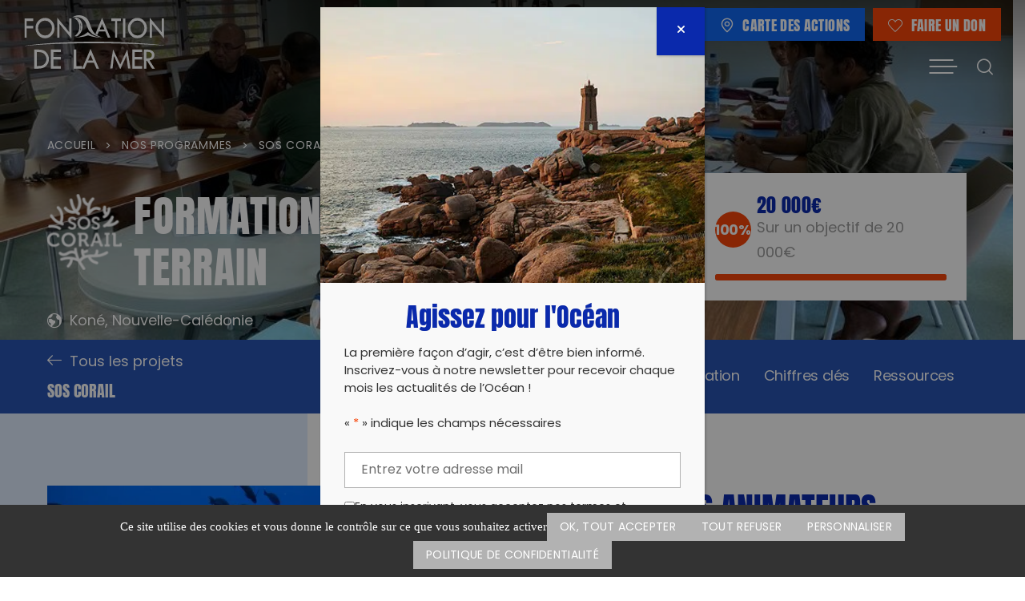

--- FILE ---
content_type: text/html; charset=UTF-8
request_url: https://www.fondationdelamer.org/nos-programmes/sos-corail/formation-des-animateurs-terrain/
body_size: 64006
content:
<!DOCTYPE html>
<!--[if lt IE 7 ]> <html id="ie6" lang="fr-FR" class="lteie9 lteie8 lteie7 lteie6 ie6 no-js"> <![endif]-->
<!--[if IE 7 ]>    <html id="ie7" lang="fr-FR" class="lteie9 lteie8 lteie7 ie7 no-js"> <![endif]-->
<!--[if IE 8 ]>    <html id="ie8" lang="fr-FR" class="lteie9 lteie8 ie8 no-js"> <![endif]-->
<!--[if IE 9 ]>    <html id="ie9" lang="fr-FR" class="lteie9 ie9 no-js"> <![endif]-->
<!--[if (gt IE 9)|!(IE)]><!-->
<html class="no-js" lang="fr-FR">
<!--<![endif]-->

<head>
	<meta charset="UTF-8" />
<script>
var gform;gform||(document.addEventListener("gform_main_scripts_loaded",function(){gform.scriptsLoaded=!0}),document.addEventListener("gform/theme/scripts_loaded",function(){gform.themeScriptsLoaded=!0}),window.addEventListener("DOMContentLoaded",function(){gform.domLoaded=!0}),gform={domLoaded:!1,scriptsLoaded:!1,themeScriptsLoaded:!1,isFormEditor:()=>"function"==typeof InitializeEditor,callIfLoaded:function(o){return!(!gform.domLoaded||!gform.scriptsLoaded||!gform.themeScriptsLoaded&&!gform.isFormEditor()||(gform.isFormEditor()&&console.warn("The use of gform.initializeOnLoaded() is deprecated in the form editor context and will be removed in Gravity Forms 3.1."),o(),0))},initializeOnLoaded:function(o){gform.callIfLoaded(o)||(document.addEventListener("gform_main_scripts_loaded",()=>{gform.scriptsLoaded=!0,gform.callIfLoaded(o)}),document.addEventListener("gform/theme/scripts_loaded",()=>{gform.themeScriptsLoaded=!0,gform.callIfLoaded(o)}),window.addEventListener("DOMContentLoaded",()=>{gform.domLoaded=!0,gform.callIfLoaded(o)}))},hooks:{action:{},filter:{}},addAction:function(o,r,e,t){gform.addHook("action",o,r,e,t)},addFilter:function(o,r,e,t){gform.addHook("filter",o,r,e,t)},doAction:function(o){gform.doHook("action",o,arguments)},applyFilters:function(o){return gform.doHook("filter",o,arguments)},removeAction:function(o,r){gform.removeHook("action",o,r)},removeFilter:function(o,r,e){gform.removeHook("filter",o,r,e)},addHook:function(o,r,e,t,n){null==gform.hooks[o][r]&&(gform.hooks[o][r]=[]);var d=gform.hooks[o][r];null==n&&(n=r+"_"+d.length),gform.hooks[o][r].push({tag:n,callable:e,priority:t=null==t?10:t})},doHook:function(r,o,e){var t;if(e=Array.prototype.slice.call(e,1),null!=gform.hooks[r][o]&&((o=gform.hooks[r][o]).sort(function(o,r){return o.priority-r.priority}),o.forEach(function(o){"function"!=typeof(t=o.callable)&&(t=window[t]),"action"==r?t.apply(null,e):e[0]=t.apply(null,e)})),"filter"==r)return e[0]},removeHook:function(o,r,t,n){var e;null!=gform.hooks[o][r]&&(e=(e=gform.hooks[o][r]).filter(function(o,r,e){return!!(null!=n&&n!=o.tag||null!=t&&t!=o.priority)}),gform.hooks[o][r]=e)}});
</script>


	

	<!--  Mobile Viewport Fix -->
	<meta name="viewport" content="width=device-width, initial-scale=1.0">
		<meta http-equiv="X-UA-Compatible" content="IE=edge, chrome=1">
		<meta name="format-detection" content="telephone=no">
	
	<link rel="profile" href="http://gmpg.org/xfn/11">

		<link rel="pingback" href="https://www.fondationdelamer.org/wordpress/xmlrpc.php">

	<!--[if lt IE 9]>
		<script src="https://www.fondationdelamer.org/wp-content/themes/netconcept_V9/js/html5.js" type="text/javascript"></script>
		<![endif]-->

	<!-- Vérification de l'activation de Javascript -->
	<script>
		document.documentElement.className = document.documentElement.className.replace("no-js", "js");
	</script>

	
	<meta name='robots' content='index, follow, max-image-preview:large, max-snippet:-1, max-video-preview:-1' />
	<style></style>
	
	<!-- This site is optimized with the Yoast SEO plugin v26.5 - https://yoast.com/wordpress/plugins/seo/ -->
	<title>Formation des animateurs terrain - Fondation de la Mer</title>
<link crossorigin data-rocket-preload as="font" href="https://www.fondationdelamer.org/wp-content/themes/netconcept_V9/css/fonts/fontawesome-free-6.5.2-web/fa-solid-900.woff2" rel="preload">
<link crossorigin data-rocket-preload as="font" href="https://www.fondationdelamer.org/wp-content/themes/netconcept_V9/css/fonts/fontawesome-free-6.5.2-web/fa-brands-400.woff2" rel="preload">
<link crossorigin data-rocket-preload as="font" href="https://www.fondationdelamer.org/wp-content/themes/netconcept_V9/css/icon-net-concept/fonts/icon-net-concept.ttf?8qajb0" rel="preload">
<link crossorigin data-rocket-preload as="font" href="https://www.fondationdelamer.org/wp-content/themes/netconcept_V9_FDM/css/ico-moon/fonts/ico-moon.ttf?eeju3h" rel="preload">
<link crossorigin data-rocket-preload as="font" href="https://www.fondationdelamer.org/wp-content/themes/netconcept_V9_FDM/css/fonts/anton/Anton-Regular.woff2" rel="preload">
<link crossorigin data-rocket-preload as="font" href="https://www.fondationdelamer.org/wp-content/themes/netconcept_V9_FDM/css/fonts/poppins/Poppins-Regular.woff2" rel="preload">
<link crossorigin data-rocket-preload as="font" href="https://www.fondationdelamer.org/wp-content/themes/netconcept_V9_FDM/css/fonts/poppins/Poppins-SemiBold.woff2" rel="preload">
<link crossorigin data-rocket-preload as="font" href="https://www.fondationdelamer.org/wp-content/themes/netconcept_V9_FDM/css/fonts/poppins/Poppins-Bold.woff2" rel="preload">
<style id="wpr-usedcss">img:is([sizes=auto i],[sizes^="auto," i]){contain-intrinsic-size:3000px 1500px}@media screen and (max-width:479px){#ncRgpd .ncRgpdLine .ncRgpdName{width:90%!important}#ncRgpd .ncRgpdLine .ncRgpdAsk{float:left!important;margin:10px 15px 5px}}@media screen and (max-width:767px){#ncRgpdAlertSmall #ncRgpdCookiesListContainer{background:#fff;border:0!important;bottom:0!important;height:100%!important;left:0!important;margin:0!important;max-height:100%!important;max-width:100%!important;top:0!important;width:100%!important}#ncRgpdAlertSmall #ncRgpdCookiesListContainer #ncRgpdCookiesList{border:0!important}#ncRgpd{background:#fff;border:0!important;bottom:0!important;height:100%!important;left:0!important;margin:0!important;max-height:100%!important;max-width:100%!important;top:0!important;width:100%!important}#ncRgpd .ncRgpdBorder{border:0!important}#ncRgpd #ncRgpdServices .ncRgpdTitle{text-align:left!important}}@media screen and (min-width:768px)and (max-width:991px){#ncRgpd{border:0!important;left:0!important;margin:0 5%!important;max-height:80%!important;width:90%!important}}#ncRgpd .clear{clear:both}#ncRgpd a{color:#424242;font-size:11px;font-weight:700;text-decoration:none}#ncRgpd b{font-size:22px;font-weight:500}#ncRgpdAlertBig a,#ncRgpdAlertSmall a{color:#fff}#ncRgpdRoot{left:0;position:absolute;right:0;top:0;width:100%;color:#333;font-family:sans-serif!important;font-size:14px}#ncRgpdRoot *{box-sizing:initial;line-height:normal;vertical-align:initial}#ncRgpdBack{background:#fff;display:none;height:100%;left:0;opacity:.7;position:fixed;top:0;width:100%;z-index:2147483646}#ncRgpd{display:none;max-height:80%;left:50%;margin:0 auto 0 -430px;padding:0;position:fixed;top:6%;width:860px;z-index:2147483647}#ncRgpd .ncRgpdBorder{background:#fff;border:2px solid #333;border-top:0;height:auto;overflow:auto}#ncRgpd #ncRgpdClosePanel,#ncRgpdAlertSmall #ncRgpdCookiesListContainer #ncRgpdClosePanelCookie{background:#333;color:#fff;cursor:pointer;font-size:12px;font-weight:700;text-decoration:none;padding:4px 0;position:absolute;right:0;text-align:center;width:70px}#ncRgpd #ncRgpdServices .ncRgpdHidden,#ncRgpdAlertSmall #ncRgpdCookiesListContainer #ncRgpdCookiesList .ncRgpdHidden{background:rgba(51,51,51,.07)}#ncRgpd #ncRgpdServices{margin-top:21px}#ncRgpd #ncRgpdServices .ncRgpdHidden{display:none;position:relative}#ncRgpd #ncRgpdInfo,#ncRgpd #ncRgpdServices .ncRgpdDetails,#ncRgpd #ncRgpdServices .ncRgpdTitle,#ncRgpdAlertSmall #ncRgpdCookiesListContainer #ncRgpdCookiesList .ncRgpdTitle{background:#333;color:#fff;display:inline-block;font-size:14px;font-weight:700;margin:20px 0 0;padding:5px 20px;text-align:left;width:auto}#ncRgpd .ncRgpdServices_notice{background:#333;color:#fff;font-size:14px;padding:20px 20px 0;text-align:left}#ncRgpd .ncRgpdServices_title{text-align:center;color:#fff;font-size:22px}#ncRgpd .ncRgpdServices_content,#ncRgpd .ncRgpdServices_content a,#ncRgpd .ncRgpdServices_content p{color:#fff;font-size:14px}#ncRgpd .ncRgpdServices_content p{margin-top:1em;margin-bottom:0}#ncRgpd #ncRgpdServices .ncRgpdMainLine .ncRgpdName a,#ncRgpd #ncRgpdServices .ncRgpdTitle a{color:#fff;font-weight:500}#ncRgpd #ncRgpdServices .ncRgpdMainLine .ncRgpdName a:hover,#ncRgpd #ncRgpdServices .ncRgpdTitle a:hover{text-decoration:none!important}#ncRgpd #ncRgpdServices .ncRgpdMainLine .ncRgpdName a{font-size:22px}#ncRgpd #ncRgpdServices .ncRgpdTitle a{font-size:14px}#ncRgpdAlertSmall #ncRgpdCookiesListContainer #ncRgpdCookiesList .ncRgpdTitle{padding:5px 10px}#ncRgpd #ncRgpdInfo,#ncRgpd #ncRgpdServices .ncRgpdDetails{color:#fff;display:none;font-size:12px;font-weight:500;margin-top:0;max-width:270px;padding:20px;position:absolute;z-index:2147483647}#ncRgpd #ncRgpdInfo a{color:#fff;text-decoration:underline}#ncRgpd #ncRgpdServices .ncRgpdLine:hover{background:rgba(51,51,51,.2)}#ncRgpd #ncRgpdServices .ncRgpdLine{background:rgba(51,51,51,.1);border-left:5px solid transparent;margin:0;overflow:hidden;padding:15px 5px}#ncRgpd #ncRgpdServices .ncRgpdMainLine{background:#333;border:3px solid #333;border-left:9px solid #333;border-top:5px solid #333;margin-bottom:0;position:relative}#ncRgpd #ncRgpdServices .ncRgpdMainLine:hover{background:#333}#ncRgpd #ncRgpdServices .ncRgpdMainLine .ncRgpdName{margin-left:15px;margin-top:2px}#ncRgpd #ncRgpdServices .ncRgpdMainLine .ncRgpdName b{color:#fff}#ncRgpd #ncRgpdServices .ncRgpdMainLine .ncRgpdAsk{margin-top:0!important}#ncRgpd #ncRgpdServices .ncRgpdLine .ncRgpdName{display:inline-block;float:left;margin-left:10px;text-align:left;width:50%}#ncRgpd #ncRgpdServices .ncRgpdLine .ncRgpdName a:hover{text-decoration:underline}#ncRgpd #ncRgpdServices .ncRgpdLine .ncRgpdAsk{display:inline-block;float:right;margin:7px 15px 0;text-align:right;border:0}#ncRgpd #ncRgpdServices .ncRgpdLine .ncRgpdAsk .ncRgpdAllow,#ncRgpd #ncRgpdServices .ncRgpdLine .ncRgpdAsk .ncRgpdDeny,.tac_activate .ncRgpdAllow{background:gray;border-radius:4px;color:#fff;cursor:pointer;display:inline-block;padding:6px 10px;text-align:center;text-decoration:none;width:auto;border:0}#ncRgpd #ncRgpdServices .ncRgpdLine .ncRgpdName .ncRgpdWhy{color:#333;font-size:12px}#ncRgpdAlertBigBack{background:rgba(0,0,0,0);display:none;position:fixed;left:0;right:0;top:0}#ncRgpdAlertBig{background:#333;color:#fff;display:none;font-size:15px!important;left:0;padding:5px 5%;position:fixed;text-align:center;width:90%;box-sizing:content-box;z-index:2147483645}#ncRgpdAlertBig .ncRgpdAlertBig__inner{display:-webkit-box;display:-webkit-flex;display:-moz-flex;display:-ms-flexbox;display:flex;-webkit-flex-wrap:wrap;-moz-flex-wrap:wrap;-ms-flex-wrap:wrap;flex-wrap:wrap;-webkit-box-pack:center;-ms-flex-pack:center;-webkit-justify-content:center;-moz-justify-content:center;justify-content:center}#ncRgpdAlertBig.ncRgpdAlertBig__bottom{bottom:0}#ncRgpdAlertBig.ncRgpdAlertBig__bottom .ncRgpdAlertBig__inner{-webkit-box-align:center;-ms-flex-align:center;-webkit-align-items:center;-moz-align-items:center;align-items:center}#ncRgpdAlertBig #ncRgpdDisclaimerAlert{font:15px verdana;color:#fff}#ncRgpdAlertBig #ncRgpdDisclaimerAlert b{font-weight:700}#ncRgpdAlertBig button{color:#fff;cursor:pointer;display:inline-block;font-size:16px;padding:5px 10px;text-decoration:none;margin:2px;border:0;min-height:23px;background:gray;border-radius:4px}#ncRgpdAlertBig #ncRgpdPersonalize{background:#008300}#ncRgpdPercentage{background:#0a0;box-shadow:0 0 2px #fff,0 1px 2px #555;height:5px;left:0;position:fixed;width:0;z-index:2147483644}#ncRgpdAlertSmall{background:#333;bottom:0;display:none;padding:0;position:fixed;right:0;text-align:center;width:auto;z-index:2147483646}#ncRgpdAlertSmall #ncRgpdManager{color:#fff;cursor:pointer;display:inline-block;font-size:11px!important;padding:8px 10px}#ncRgpdAlertSmall #ncRgpdManager:hover{background:rgba(255,255,255,.05)}#ncRgpdAlertSmall #ncRgpdManager #ncRgpdDot{background-color:gray;border-radius:5px;display:block;height:8px;margin-bottom:1px;margin-top:5px;overflow:hidden;width:100%}#ncRgpdAlertSmall #ncRgpdManager #ncRgpdDot #ncRgpdDotGreen,#ncRgpdAlertSmall #ncRgpdManager #ncRgpdDot #ncRgpdDotRed,#ncRgpdAlertSmall #ncRgpdManager #ncRgpdDot #ncRgpdDotYellow{display:block;float:left;height:100%;width:0%}#ncRgpdAlertSmall #ncRgpdManager #ncRgpdDot #ncRgpdDotGreen{background-color:#1b870b}#ncRgpdAlertSmall #ncRgpdManager #ncRgpdDot #ncRgpdDotYellow{background-color:#fbda26}#ncRgpdAlertSmall #ncRgpdManager #ncRgpdDot #ncRgpdDotRed{background-color:#9c1a1a}#ncRgpdAlertSmall #ncRgpdCookiesNumber{background:rgba(255,255,255,.2);color:#fff;cursor:pointer;display:inline-block;font-size:30px;padding:0 10px;vertical-align:top}#ncRgpdAlertSmall #ncRgpdCookiesNumber:hover{background:rgba(255,255,255,.3)}#ncRgpdAlertSmall #ncRgpdCookiesListContainer{display:none;max-height:70%;max-width:500px;position:fixed;right:0;width:100%}#ncRgpdAlertSmall #ncRgpdCookiesListContainer #ncRgpdCookiesList{background:#fff;border:2px solid #333;color:#333;font-size:11px;height:auto;overflow:auto;text-align:left}#ncRgpdAlertSmall #ncRgpdCookiesListContainer #ncRgpdCookiesList b{color:#333}#ncRgpdAlertSmall #ncRgpdCookiesListContainer #ncRgpdCookiesList .ncRgpdCookiesListMain{background:rgba(51,51,51,.1);padding:7px 5px 10px;word-wrap:break-word}#ncRgpdAlertSmall #ncRgpdCookiesListContainer #ncRgpdCookiesList .ncRgpdCookiesListMain:hover{background:rgba(51,51,51,.2)}#ncRgpdAlertSmall #ncRgpdCookiesListContainer #ncRgpdCookiesList .ncRgpdCookiesListMain a{color:#333;text-decoration:none}#ncRgpdAlertSmall #ncRgpdCookiesListContainer #ncRgpdCookiesList .ncRgpdCookiesListMain .ncRgpdCookiesListLeft{display:inline-block;width:50%}#ncRgpdAlertSmall #ncRgpdCookiesListContainer #ncRgpdCookiesList .ncRgpdCookiesListMain .ncRgpdCookiesListLeft a b{color:#8b0000}#ncRgpdAlertSmall #ncRgpdCookiesListContainer #ncRgpdCookiesList .ncRgpdCookiesListMain .ncRgpdCookiesListRight{color:#333;display:inline-block;font-size:11px;margin-left:10%;vertical-align:top;width:30%}#ncRgpdAlertSmall #ncRgpdCookiesTitle{background:#333;margin-top:21px;padding:13px 0 9px 13px;text-align:left}#ncRgpdAlertSmall #ncRgpdCookiesTitle b{color:#fff;font-size:16px}.tac_activate{background:#333;color:#fff;display:table;font-size:12px;height:100%;line-height:initial;margin:auto;text-align:center;width:100%}.tac_float{display:table-cell;text-align:center;vertical-align:middle}.tac_activate .tac_float b{color:#fff}.tac_activate .tac_float .ncRgpdAllow{background-color:#1b870b;display:inline-block}img.emoji{display:inline!important;border:none!important;box-shadow:none!important;height:1em!important;width:1em!important;margin:0 .07em!important;vertical-align:-.1em!important;background:0 0!important;padding:0!important}:where(.wp-block-button__link){border-radius:9999px;box-shadow:none;padding:calc(.667em + 2px) calc(1.333em + 2px);text-decoration:none}:root :where(.wp-block-button .wp-block-button__link.is-style-outline),:root :where(.wp-block-button.is-style-outline>.wp-block-button__link){border:2px solid;padding:.667em 1.333em}:root :where(.wp-block-button .wp-block-button__link.is-style-outline:not(.has-text-color)),:root :where(.wp-block-button.is-style-outline>.wp-block-button__link:not(.has-text-color)){color:currentColor}:root :where(.wp-block-button .wp-block-button__link.is-style-outline:not(.has-background)),:root :where(.wp-block-button.is-style-outline>.wp-block-button__link:not(.has-background)){background-color:initial;background-image:none}:where(.wp-block-calendar table:not(.has-background) th){background:#ddd}:where(.wp-block-columns){margin-bottom:1.75em}:where(.wp-block-columns.has-background){padding:1.25em 2.375em}:where(.wp-block-post-comments input[type=submit]){border:none}:where(.wp-block-cover-image:not(.has-text-color)),:where(.wp-block-cover:not(.has-text-color)){color:#fff}:where(.wp-block-cover-image.is-light:not(.has-text-color)),:where(.wp-block-cover.is-light:not(.has-text-color)){color:#000}:root :where(.wp-block-cover h1:not(.has-text-color)),:root :where(.wp-block-cover h2:not(.has-text-color)),:root :where(.wp-block-cover h3:not(.has-text-color)),:root :where(.wp-block-cover h4:not(.has-text-color)),:root :where(.wp-block-cover h5:not(.has-text-color)),:root :where(.wp-block-cover h6:not(.has-text-color)),:root :where(.wp-block-cover p:not(.has-text-color)){color:inherit}:where(.wp-block-file){margin-bottom:1.5em}:where(.wp-block-file__button){border-radius:2em;display:inline-block;padding:.5em 1em}:where(.wp-block-file__button):is(a):active,:where(.wp-block-file__button):is(a):focus,:where(.wp-block-file__button):is(a):hover,:where(.wp-block-file__button):is(a):visited{box-shadow:none;color:#fff;opacity:.85;text-decoration:none}:where(.wp-block-group.wp-block-group-is-layout-constrained){position:relative}:root :where(.wp-block-image.is-style-rounded img,.wp-block-image .is-style-rounded img){border-radius:9999px}:where(.wp-block-latest-comments:not([style*=line-height] .wp-block-latest-comments__comment)){line-height:1.1}:where(.wp-block-latest-comments:not([style*=line-height] .wp-block-latest-comments__comment-excerpt p)){line-height:1.8}:root :where(.wp-block-latest-posts.is-grid){padding:0}:root :where(.wp-block-latest-posts.wp-block-latest-posts__list){padding-left:0}ul{box-sizing:border-box}:root :where(.wp-block-list.has-background){padding:1.25em 2.375em}:where(.wp-block-navigation.has-background .wp-block-navigation-item a:not(.wp-element-button)),:where(.wp-block-navigation.has-background .wp-block-navigation-submenu a:not(.wp-element-button)){padding:.5em 1em}:where(.wp-block-navigation .wp-block-navigation__submenu-container .wp-block-navigation-item a:not(.wp-element-button)),:where(.wp-block-navigation .wp-block-navigation__submenu-container .wp-block-navigation-submenu a:not(.wp-element-button)),:where(.wp-block-navigation .wp-block-navigation__submenu-container .wp-block-navigation-submenu button.wp-block-navigation-item__content),:where(.wp-block-navigation .wp-block-navigation__submenu-container .wp-block-pages-list__item button.wp-block-navigation-item__content){padding:.5em 1em}:root :where(p.has-background){padding:1.25em 2.375em}:where(p.has-text-color:not(.has-link-color)) a{color:inherit}:where(.wp-block-post-comments-form) input:not([type=submit]),:where(.wp-block-post-comments-form) textarea{border:1px solid #949494;font-family:inherit;font-size:1em}:where(.wp-block-post-comments-form) input:where(:not([type=submit]):not([type=checkbox])),:where(.wp-block-post-comments-form) textarea{padding:calc(.667em + 2px)}:where(.wp-block-post-excerpt){box-sizing:border-box;margin-bottom:var(--wp--style--block-gap);margin-top:var(--wp--style--block-gap)}:where(.wp-block-preformatted.has-background){padding:1.25em 2.375em}:where(.wp-block-search__button){border:1px solid #ccc;padding:6px 10px}:where(.wp-block-search__input){font-family:inherit;font-size:inherit;font-style:inherit;font-weight:inherit;letter-spacing:inherit;line-height:inherit;text-transform:inherit}:where(.wp-block-search__button-inside .wp-block-search__inside-wrapper){border:1px solid #949494;box-sizing:border-box;padding:4px}:where(.wp-block-search__button-inside .wp-block-search__inside-wrapper) .wp-block-search__input{border:none;border-radius:0;padding:0 4px}:where(.wp-block-search__button-inside .wp-block-search__inside-wrapper) .wp-block-search__input:focus{outline:0}:where(.wp-block-search__button-inside .wp-block-search__inside-wrapper) :where(.wp-block-search__button){padding:4px 8px}:root :where(.wp-block-separator.is-style-dots){height:auto;line-height:1;text-align:center}:root :where(.wp-block-separator.is-style-dots):before{color:currentColor;content:"···";font-family:serif;font-size:1.5em;letter-spacing:2em;padding-left:2em}:root :where(.wp-block-site-logo.is-style-rounded){border-radius:9999px}:where(.wp-block-social-links:not(.is-style-logos-only)) .wp-social-link{background-color:#f0f0f0;color:#444}:where(.wp-block-social-links:not(.is-style-logos-only)) .wp-social-link-amazon{background-color:#f90;color:#fff}:where(.wp-block-social-links:not(.is-style-logos-only)) .wp-social-link-bandcamp{background-color:#1ea0c3;color:#fff}:where(.wp-block-social-links:not(.is-style-logos-only)) .wp-social-link-behance{background-color:#0757fe;color:#fff}:where(.wp-block-social-links:not(.is-style-logos-only)) .wp-social-link-bluesky{background-color:#0a7aff;color:#fff}:where(.wp-block-social-links:not(.is-style-logos-only)) .wp-social-link-codepen{background-color:#1e1f26;color:#fff}:where(.wp-block-social-links:not(.is-style-logos-only)) .wp-social-link-deviantart{background-color:#02e49b;color:#fff}:where(.wp-block-social-links:not(.is-style-logos-only)) .wp-social-link-discord{background-color:#5865f2;color:#fff}:where(.wp-block-social-links:not(.is-style-logos-only)) .wp-social-link-dribbble{background-color:#e94c89;color:#fff}:where(.wp-block-social-links:not(.is-style-logos-only)) .wp-social-link-dropbox{background-color:#4280ff;color:#fff}:where(.wp-block-social-links:not(.is-style-logos-only)) .wp-social-link-etsy{background-color:#f45800;color:#fff}:where(.wp-block-social-links:not(.is-style-logos-only)) .wp-social-link-facebook{background-color:#0866ff;color:#fff}:where(.wp-block-social-links:not(.is-style-logos-only)) .wp-social-link-fivehundredpx{background-color:#000;color:#fff}:where(.wp-block-social-links:not(.is-style-logos-only)) .wp-social-link-flickr{background-color:#0461dd;color:#fff}:where(.wp-block-social-links:not(.is-style-logos-only)) .wp-social-link-foursquare{background-color:#e65678;color:#fff}:where(.wp-block-social-links:not(.is-style-logos-only)) .wp-social-link-github{background-color:#24292d;color:#fff}:where(.wp-block-social-links:not(.is-style-logos-only)) .wp-social-link-goodreads{background-color:#eceadd;color:#382110}:where(.wp-block-social-links:not(.is-style-logos-only)) .wp-social-link-google{background-color:#ea4434;color:#fff}:where(.wp-block-social-links:not(.is-style-logos-only)) .wp-social-link-gravatar{background-color:#1d4fc4;color:#fff}:where(.wp-block-social-links:not(.is-style-logos-only)) .wp-social-link-instagram{background-color:#f00075;color:#fff}:where(.wp-block-social-links:not(.is-style-logos-only)) .wp-social-link-lastfm{background-color:#e21b24;color:#fff}:where(.wp-block-social-links:not(.is-style-logos-only)) .wp-social-link-linkedin{background-color:#0d66c2;color:#fff}:where(.wp-block-social-links:not(.is-style-logos-only)) .wp-social-link-mastodon{background-color:#3288d4;color:#fff}:where(.wp-block-social-links:not(.is-style-logos-only)) .wp-social-link-medium{background-color:#000;color:#fff}:where(.wp-block-social-links:not(.is-style-logos-only)) .wp-social-link-meetup{background-color:#f6405f;color:#fff}:where(.wp-block-social-links:not(.is-style-logos-only)) .wp-social-link-patreon{background-color:#000;color:#fff}:where(.wp-block-social-links:not(.is-style-logos-only)) .wp-social-link-pinterest{background-color:#e60122;color:#fff}:where(.wp-block-social-links:not(.is-style-logos-only)) .wp-social-link-pocket{background-color:#ef4155;color:#fff}:where(.wp-block-social-links:not(.is-style-logos-only)) .wp-social-link-reddit{background-color:#ff4500;color:#fff}:where(.wp-block-social-links:not(.is-style-logos-only)) .wp-social-link-skype{background-color:#0478d7;color:#fff}:where(.wp-block-social-links:not(.is-style-logos-only)) .wp-social-link-snapchat{background-color:#fefc00;color:#fff;stroke:#000}:where(.wp-block-social-links:not(.is-style-logos-only)) .wp-social-link-soundcloud{background-color:#ff5600;color:#fff}:where(.wp-block-social-links:not(.is-style-logos-only)) .wp-social-link-spotify{background-color:#1bd760;color:#fff}:where(.wp-block-social-links:not(.is-style-logos-only)) .wp-social-link-telegram{background-color:#2aabee;color:#fff}:where(.wp-block-social-links:not(.is-style-logos-only)) .wp-social-link-threads{background-color:#000;color:#fff}:where(.wp-block-social-links:not(.is-style-logos-only)) .wp-social-link-tiktok{background-color:#000;color:#fff}:where(.wp-block-social-links:not(.is-style-logos-only)) .wp-social-link-tumblr{background-color:#011835;color:#fff}:where(.wp-block-social-links:not(.is-style-logos-only)) .wp-social-link-twitch{background-color:#6440a4;color:#fff}:where(.wp-block-social-links:not(.is-style-logos-only)) .wp-social-link-twitter{background-color:#1da1f2;color:#fff}:where(.wp-block-social-links:not(.is-style-logos-only)) .wp-social-link-vimeo{background-color:#1eb7ea;color:#fff}:where(.wp-block-social-links:not(.is-style-logos-only)) .wp-social-link-vk{background-color:#4680c2;color:#fff}:where(.wp-block-social-links:not(.is-style-logos-only)) .wp-social-link-wordpress{background-color:#3499cd;color:#fff}:where(.wp-block-social-links:not(.is-style-logos-only)) .wp-social-link-whatsapp{background-color:#25d366;color:#fff}:where(.wp-block-social-links:not(.is-style-logos-only)) .wp-social-link-x{background-color:#000;color:#fff}:where(.wp-block-social-links:not(.is-style-logos-only)) .wp-social-link-yelp{background-color:#d32422;color:#fff}:where(.wp-block-social-links:not(.is-style-logos-only)) .wp-social-link-youtube{background-color:red;color:#fff}:where(.wp-block-social-links.is-style-logos-only) .wp-social-link{background:0 0}:where(.wp-block-social-links.is-style-logos-only) .wp-social-link svg{height:1.25em;width:1.25em}:where(.wp-block-social-links.is-style-logos-only) .wp-social-link-amazon{color:#f90}:where(.wp-block-social-links.is-style-logos-only) .wp-social-link-bandcamp{color:#1ea0c3}:where(.wp-block-social-links.is-style-logos-only) .wp-social-link-behance{color:#0757fe}:where(.wp-block-social-links.is-style-logos-only) .wp-social-link-bluesky{color:#0a7aff}:where(.wp-block-social-links.is-style-logos-only) .wp-social-link-codepen{color:#1e1f26}:where(.wp-block-social-links.is-style-logos-only) .wp-social-link-deviantart{color:#02e49b}:where(.wp-block-social-links.is-style-logos-only) .wp-social-link-discord{color:#5865f2}:where(.wp-block-social-links.is-style-logos-only) .wp-social-link-dribbble{color:#e94c89}:where(.wp-block-social-links.is-style-logos-only) .wp-social-link-dropbox{color:#4280ff}:where(.wp-block-social-links.is-style-logos-only) .wp-social-link-etsy{color:#f45800}:where(.wp-block-social-links.is-style-logos-only) .wp-social-link-facebook{color:#0866ff}:where(.wp-block-social-links.is-style-logos-only) .wp-social-link-fivehundredpx{color:#000}:where(.wp-block-social-links.is-style-logos-only) .wp-social-link-flickr{color:#0461dd}:where(.wp-block-social-links.is-style-logos-only) .wp-social-link-foursquare{color:#e65678}:where(.wp-block-social-links.is-style-logos-only) .wp-social-link-github{color:#24292d}:where(.wp-block-social-links.is-style-logos-only) .wp-social-link-goodreads{color:#382110}:where(.wp-block-social-links.is-style-logos-only) .wp-social-link-google{color:#ea4434}:where(.wp-block-social-links.is-style-logos-only) .wp-social-link-gravatar{color:#1d4fc4}:where(.wp-block-social-links.is-style-logos-only) .wp-social-link-instagram{color:#f00075}:where(.wp-block-social-links.is-style-logos-only) .wp-social-link-lastfm{color:#e21b24}:where(.wp-block-social-links.is-style-logos-only) .wp-social-link-linkedin{color:#0d66c2}:where(.wp-block-social-links.is-style-logos-only) .wp-social-link-mastodon{color:#3288d4}:where(.wp-block-social-links.is-style-logos-only) .wp-social-link-medium{color:#000}:where(.wp-block-social-links.is-style-logos-only) .wp-social-link-meetup{color:#f6405f}:where(.wp-block-social-links.is-style-logos-only) .wp-social-link-patreon{color:#000}:where(.wp-block-social-links.is-style-logos-only) .wp-social-link-pinterest{color:#e60122}:where(.wp-block-social-links.is-style-logos-only) .wp-social-link-pocket{color:#ef4155}:where(.wp-block-social-links.is-style-logos-only) .wp-social-link-reddit{color:#ff4500}:where(.wp-block-social-links.is-style-logos-only) .wp-social-link-skype{color:#0478d7}:where(.wp-block-social-links.is-style-logos-only) .wp-social-link-snapchat{color:#fff;stroke:#000}:where(.wp-block-social-links.is-style-logos-only) .wp-social-link-soundcloud{color:#ff5600}:where(.wp-block-social-links.is-style-logos-only) .wp-social-link-spotify{color:#1bd760}:where(.wp-block-social-links.is-style-logos-only) .wp-social-link-telegram{color:#2aabee}:where(.wp-block-social-links.is-style-logos-only) .wp-social-link-threads{color:#000}:where(.wp-block-social-links.is-style-logos-only) .wp-social-link-tiktok{color:#000}:where(.wp-block-social-links.is-style-logos-only) .wp-social-link-tumblr{color:#011835}:where(.wp-block-social-links.is-style-logos-only) .wp-social-link-twitch{color:#6440a4}:where(.wp-block-social-links.is-style-logos-only) .wp-social-link-twitter{color:#1da1f2}:where(.wp-block-social-links.is-style-logos-only) .wp-social-link-vimeo{color:#1eb7ea}:where(.wp-block-social-links.is-style-logos-only) .wp-social-link-vk{color:#4680c2}:where(.wp-block-social-links.is-style-logos-only) .wp-social-link-whatsapp{color:#25d366}:where(.wp-block-social-links.is-style-logos-only) .wp-social-link-wordpress{color:#3499cd}:where(.wp-block-social-links.is-style-logos-only) .wp-social-link-x{color:#000}:where(.wp-block-social-links.is-style-logos-only) .wp-social-link-yelp{color:#d32422}:where(.wp-block-social-links.is-style-logos-only) .wp-social-link-youtube{color:red}:root :where(.wp-block-social-links .wp-social-link a){padding:.25em}:root :where(.wp-block-social-links.is-style-logos-only .wp-social-link a){padding:0}:root :where(.wp-block-social-links.is-style-pill-shape .wp-social-link a){padding-left:.6666666667em;padding-right:.6666666667em}:root :where(.wp-block-tag-cloud.is-style-outline){display:flex;flex-wrap:wrap;gap:1ch}:root :where(.wp-block-tag-cloud.is-style-outline a){border:1px solid;font-size:unset!important;margin-right:0;padding:1ch 2ch;text-decoration:none!important}:root :where(.wp-block-table-of-contents){box-sizing:border-box}:where(.wp-block-term-description){box-sizing:border-box;margin-bottom:var(--wp--style--block-gap);margin-top:var(--wp--style--block-gap)}:where(pre.wp-block-verse){font-family:inherit}.entry-content{counter-reset:footnotes}:root{--wp--preset--font-size--normal:16px;--wp--preset--font-size--huge:42px}.aligncenter{clear:both}.screen-reader-text{border:0;clip-path:inset(50%);height:1px;margin:-1px;overflow:hidden;padding:0;position:absolute;width:1px;word-wrap:normal!important}.screen-reader-text:focus{background-color:#ddd;clip-path:none;color:#444;display:block;font-size:1em;height:auto;left:5px;line-height:normal;padding:15px 23px 14px;text-decoration:none;top:5px;width:auto;z-index:100000}html :where(.has-border-color){border-style:solid}html :where([style*=border-top-color]){border-top-style:solid}html :where([style*=border-right-color]){border-right-style:solid}html :where([style*=border-bottom-color]){border-bottom-style:solid}html :where([style*=border-left-color]){border-left-style:solid}html :where([style*=border-width]){border-style:solid}html :where([style*=border-top-width]){border-top-style:solid}html :where([style*=border-right-width]){border-right-style:solid}html :where([style*=border-bottom-width]){border-bottom-style:solid}html :where([style*=border-left-width]){border-left-style:solid}html :where(img[class*=wp-image-]){height:auto;max-width:100%}:where(figure){margin:0 0 1em}html :where(.is-position-sticky){--wp-admin--admin-bar--position-offset:var(--wp-admin--admin-bar--height,0px)}:root{--wp-admin-theme-color:#3858e9;--wp-admin-theme-color--rgb:56,88,233;--wp-admin-theme-color-darker-10:#2145e6;--wp-admin-theme-color-darker-10--rgb:33,69,230;--wp-admin-theme-color-darker-20:#183ad6;--wp-admin-theme-color-darker-20--rgb:24,58,214;--wp-admin-border-width-focus:2px}[role=region]{position:relative}:root{--wp-admin-theme-color:#007cba;--wp-admin-theme-color--rgb:0,124,186;--wp-admin-theme-color-darker-10:#006ba1;--wp-admin-theme-color-darker-10--rgb:0,107,161;--wp-admin-theme-color-darker-20:#005a87;--wp-admin-theme-color-darker-20--rgb:0,90,135;--wp-admin-border-width-focus:2px;--wp-block-synced-color:#7a00df;--wp-block-synced-color--rgb:122,0,223;--wp-bound-block-color:var(--wp-block-synced-color)}@media (min-resolution:192dpi){:root{--wp-admin-border-width-focus:1.5px}}:where(.wp-block-popup-maker-cta-button__link){border-radius:9999px;box-shadow:none;padding:1rem 2.25rem;text-decoration:none}:root :where(.wp-block-popup-maker-cta-button){font-family:inherit;font-size:var(--wp--preset--font-size--medium);font-style:normal;line-height:inherit}:root :where(.wp-block-popup-maker-cta-button .wp-block-popup-maker-cta-button__link.is-style-outline),:root :where(.wp-block-popup-maker-cta-button.is-style-outline>.wp-block-popup-maker-cta-button__link){border:1px solid;padding:calc(1rem - 1px) calc(2.25rem - 1px)}:root :where(.wp-block-popup-maker-cta-button .wp-block-popup-maker-cta-button__link.is-style-outline:not(.has-text-color)),:root :where(.wp-block-popup-maker-cta-button.is-style-outline>.wp-block-popup-maker-cta-button__link:not(.has-text-color)){color:currentColor}:root :where(.wp-block-popup-maker-cta-button .wp-block-popup-maker-cta-button__link.is-style-outline:not(.has-background)),:root :where(.wp-block-popup-maker-cta-button.is-style-outline>.wp-block-popup-maker-cta-button__link:not(.has-background)){background-color:#0000;background-image:none}:root :where(.wp-block-popup-maker-cta-button.is-style-outline>.wp-block-popup-maker-cta-button__link.wp-block-popup-maker-cta-button__link:not(.has-background):hover){background-color:color-mix(in srgb,var(--wp--preset--color--contrast) 5%,#0000)}@supports not (background-color:color-mix(in srgb,red 50%,blue)){:where(.wp-block-popup-maker-cta-button:not(.is-style-outline))>.wp-block-popup-maker-cta-button__link:not(.is-style-outline):hover{filter:brightness(.85)}:where(.wp-block-popup-maker-cta-button.is-style-outline>.wp-block-popup-maker-cta-button__link.wp-block-popup-maker-cta-button__link:not(.has-background):hover){filter:brightness(1.05)}}:root{--wp--preset--aspect-ratio--square:1;--wp--preset--aspect-ratio--4-3:4/3;--wp--preset--aspect-ratio--3-4:3/4;--wp--preset--aspect-ratio--3-2:3/2;--wp--preset--aspect-ratio--2-3:2/3;--wp--preset--aspect-ratio--16-9:16/9;--wp--preset--aspect-ratio--9-16:9/16;--wp--preset--color--black:#000000;--wp--preset--color--cyan-bluish-gray:#abb8c3;--wp--preset--color--white:#ffffff;--wp--preset--color--pale-pink:#f78da7;--wp--preset--color--vivid-red:#cf2e2e;--wp--preset--color--luminous-vivid-orange:#ff6900;--wp--preset--color--luminous-vivid-amber:#fcb900;--wp--preset--color--light-green-cyan:#7bdcb5;--wp--preset--color--vivid-green-cyan:#00d084;--wp--preset--color--pale-cyan-blue:#8ed1fc;--wp--preset--color--vivid-cyan-blue:#0693e3;--wp--preset--color--vivid-purple:#9b51e0;--wp--preset--gradient--vivid-cyan-blue-to-vivid-purple:linear-gradient(135deg,rgba(6, 147, 227, 1) 0%,rgb(155, 81, 224) 100%);--wp--preset--gradient--light-green-cyan-to-vivid-green-cyan:linear-gradient(135deg,rgb(122, 220, 180) 0%,rgb(0, 208, 130) 100%);--wp--preset--gradient--luminous-vivid-amber-to-luminous-vivid-orange:linear-gradient(135deg,rgba(252, 185, 0, 1) 0%,rgba(255, 105, 0, 1) 100%);--wp--preset--gradient--luminous-vivid-orange-to-vivid-red:linear-gradient(135deg,rgba(255, 105, 0, 1) 0%,rgb(207, 46, 46) 100%);--wp--preset--gradient--very-light-gray-to-cyan-bluish-gray:linear-gradient(135deg,rgb(238, 238, 238) 0%,rgb(169, 184, 195) 100%);--wp--preset--gradient--cool-to-warm-spectrum:linear-gradient(135deg,rgb(74, 234, 220) 0%,rgb(151, 120, 209) 20%,rgb(207, 42, 186) 40%,rgb(238, 44, 130) 60%,rgb(251, 105, 98) 80%,rgb(254, 248, 76) 100%);--wp--preset--gradient--blush-light-purple:linear-gradient(135deg,rgb(255, 206, 236) 0%,rgb(152, 150, 240) 100%);--wp--preset--gradient--blush-bordeaux:linear-gradient(135deg,rgb(254, 205, 165) 0%,rgb(254, 45, 45) 50%,rgb(107, 0, 62) 100%);--wp--preset--gradient--luminous-dusk:linear-gradient(135deg,rgb(255, 203, 112) 0%,rgb(199, 81, 192) 50%,rgb(65, 88, 208) 100%);--wp--preset--gradient--pale-ocean:linear-gradient(135deg,rgb(255, 245, 203) 0%,rgb(182, 227, 212) 50%,rgb(51, 167, 181) 100%);--wp--preset--gradient--electric-grass:linear-gradient(135deg,rgb(202, 248, 128) 0%,rgb(113, 206, 126) 100%);--wp--preset--gradient--midnight:linear-gradient(135deg,rgb(2, 3, 129) 0%,rgb(40, 116, 252) 100%);--wp--preset--font-size--small:13px;--wp--preset--font-size--medium:20px;--wp--preset--font-size--large:36px;--wp--preset--font-size--x-large:42px;--wp--preset--spacing--20:0.44rem;--wp--preset--spacing--30:0.67rem;--wp--preset--spacing--40:1rem;--wp--preset--spacing--50:1.5rem;--wp--preset--spacing--60:2.25rem;--wp--preset--spacing--70:3.38rem;--wp--preset--spacing--80:5.06rem;--wp--preset--shadow--natural:6px 6px 9px rgba(0, 0, 0, .2);--wp--preset--shadow--deep:12px 12px 50px rgba(0, 0, 0, .4);--wp--preset--shadow--sharp:6px 6px 0px rgba(0, 0, 0, .2);--wp--preset--shadow--outlined:6px 6px 0px -3px rgba(255, 255, 255, 1),6px 6px rgba(0, 0, 0, 1);--wp--preset--shadow--crisp:6px 6px 0px rgba(0, 0, 0, 1)}:where(.is-layout-flex){gap:.5em}:where(.is-layout-grid){gap:.5em}:where(.wp-block-post-template.is-layout-flex){gap:1.25em}:where(.wp-block-post-template.is-layout-grid){gap:1.25em}:where(.wp-block-columns.is-layout-flex){gap:2em}:where(.wp-block-columns.is-layout-grid){gap:2em}:root :where(.wp-block-pullquote){font-size:1.5em;line-height:1.6}.panel-grid.panel-has-style>.panel-row-style,.panel-grid.panel-no-style{display:flex;-ms-flex-wrap:wrap;flex-wrap:nowrap;-ms-justify-content:space-between;justify-content:space-between}.panel-grid-cell{-ms-box-sizing:border-box;box-sizing:border-box}.panel-grid-cell .so-panel{zoom:1}.panel-grid-cell .so-panel:before{content:"";display:block}.panel-grid-cell .so-panel:after{content:"";display:table;clear:both}.panel-grid-cell .panel-last-child{margin-bottom:0}.panel-grid-cell .widget-title{margin-top:0}body.siteorigin-panels-before-js:not(.siteorigin-panels-css-container){overflow-x:hidden}body.siteorigin-panels-before-js:not(.siteorigin-panels-css-container) .siteorigin-panels-stretch{margin-right:-1000px!important;margin-left:-1000px!important;padding-right:1000px!important;padding-left:1000px!important}:root{--swiper-theme-color:#007aff}.swiper{margin-left:auto;margin-right:auto;position:relative;overflow:hidden;list-style:none;padding:0;z-index:1;display:block}.swiper-wrapper{position:relative;width:100%;height:100%;z-index:1;display:flex;transition-property:transform;transition-timing-function:var(--swiper-wrapper-transition-timing-function,initial);box-sizing:content-box}.swiper-wrapper{transform:translate3d(0,0,0)}.swiper-horizontal{touch-action:pan-y}.swiper-slide,swiper-slide{flex-shrink:0;width:100%;height:100%;position:relative;transition-property:transform;display:block}.swiper-lazy-preloader{width:42px;height:42px;position:absolute;left:50%;top:50%;margin-left:-21px;margin-top:-21px;z-index:10;transform-origin:50%;box-sizing:border-box;border:4px solid var(--swiper-preloader-color,var(--swiper-theme-color));border-radius:50%;border-top-color:transparent}.swiper:not(.swiper-watch-progress) .swiper-lazy-preloader{animation:1s linear infinite swiper-preloader-spin}@keyframes swiper-preloader-spin{0%{transform:rotate(0)}100%{transform:rotate(360deg)}}:root{--swiper-navigation-size:44px}.swiper-button-next,.swiper-button-prev{position:absolute;top:var(--swiper-navigation-top-offset,50%);width:calc(var(--swiper-navigation-size)/ 44 * 27);height:var(--swiper-navigation-size);margin-top:calc(0px - (var(--swiper-navigation-size)/ 2));z-index:10;cursor:pointer;display:flex;align-items:center;justify-content:center;color:var(--swiper-navigation-color,var(--swiper-theme-color))}.swiper-button-next.swiper-button-disabled,.swiper-button-prev.swiper-button-disabled{opacity:.35;cursor:auto;pointer-events:none}.swiper-button-next.swiper-button-hidden,.swiper-button-prev.swiper-button-hidden{opacity:0;cursor:auto;pointer-events:none}.swiper-navigation-disabled .swiper-button-next,.swiper-navigation-disabled .swiper-button-prev{display:none!important}.swiper-button-next:after,.swiper-button-prev:after{font-family:swiper-icons;font-size:var(--swiper-navigation-size);text-transform:none!important;letter-spacing:0;font-variant:initial;line-height:1}.swiper-button-prev{left:var(--swiper-navigation-sides-offset,10px);right:auto}.swiper-button-prev:after{content:'prev'}.swiper-button-next{right:var(--swiper-navigation-sides-offset,10px);left:auto}.swiper-button-next:after{content:'next'}.swiper-button-lock{display:none}.swiper-pagination{position:absolute;text-align:center;transition:.3s opacity;transform:translate3d(0,0,0);z-index:10}.swiper-scrollbar{border-radius:var(--swiper-scrollbar-border-radius,10px);position:relative;-ms-touch-action:none;background:var(--swiper-scrollbar-bg-color,rgba(0,0,0,.1))}.swiper-scrollbar-disabled>.swiper-scrollbar,.swiper-scrollbar.swiper-scrollbar-disabled{display:none!important}.swiper-horizontal>.swiper-scrollbar,.swiper-scrollbar.swiper-scrollbar-horizontal{position:absolute;left:var(--swiper-scrollbar-sides-offset,1%);bottom:var(--swiper-scrollbar-bottom,4px);top:var(--swiper-scrollbar-top,auto);z-index:50;height:var(--swiper-scrollbar-size,4px);width:calc(100% - 2 * var(--swiper-scrollbar-sides-offset,1%))}.swiper-scrollbar.swiper-scrollbar-vertical{position:absolute;left:var(--swiper-scrollbar-left,auto);right:var(--swiper-scrollbar-right,4px);top:var(--swiper-scrollbar-sides-offset,1%);z-index:50;width:var(--swiper-scrollbar-size,4px);height:calc(100% - 2 * var(--swiper-scrollbar-sides-offset,1%))}.swiper-scrollbar-drag{height:100%;width:100%;position:relative;background:var(--swiper-scrollbar-drag-bg-color,rgba(0,0,0,.5));border-radius:var(--swiper-scrollbar-border-radius,10px);left:0;top:0}.swiper-scrollbar-lock{display:none}.swiper-zoom-container{width:100%;height:100%;display:flex;justify-content:center;align-items:center;text-align:center}.swiper-zoom-container>canvas,.swiper-zoom-container>img,.swiper-zoom-container>svg{max-width:100%;max-height:100%;object-fit:contain}.swiper-slide-zoomed{cursor:move;touch-action:none}.swiper .swiper-notification{position:absolute;left:0;top:0;pointer-events:none;opacity:0;z-index:-1000}.select2-container{box-sizing:border-box;display:inline-block;margin:0;position:relative;vertical-align:middle}.select2-container .select2-selection--single{box-sizing:border-box;cursor:pointer;display:block;height:28px;user-select:none;-webkit-user-select:none}.select2-container .select2-selection--single .select2-selection__rendered{display:block;padding-left:8px;padding-right:20px;overflow:hidden;text-overflow:ellipsis;white-space:nowrap}.select2-container .select2-selection--single .select2-selection__clear{background-color:transparent;border:none;font-size:1em}.select2-container[dir=rtl] .select2-selection--single .select2-selection__rendered{padding-right:8px;padding-left:20px}.select2-container .select2-selection--multiple{box-sizing:border-box;cursor:pointer;display:block;min-height:32px;user-select:none;-webkit-user-select:none}.select2-container .select2-selection--multiple .select2-selection__rendered{display:inline;list-style:none;padding:0}.select2-container .select2-selection--multiple .select2-selection__clear{background-color:transparent;border:none;font-size:1em}.select2-container .select2-search--inline .select2-search__field{box-sizing:border-box;border:none;font-size:100%;margin-top:5px;margin-left:5px;padding:0;max-width:100%;resize:none;height:18px;vertical-align:bottom;font-family:sans-serif;overflow:hidden;word-break:keep-all}.select2-container .select2-search--inline .select2-search__field::-webkit-search-cancel-button{-webkit-appearance:none}.select2-dropdown{background-color:#fff;border:1px solid #aaa;border-radius:4px;box-sizing:border-box;display:block;position:absolute;left:-100000px;width:100%;z-index:1051}.select2-results{display:block}.select2-results__options{list-style:none;margin:0;padding:0}.select2-results__option{padding:6px;user-select:none;-webkit-user-select:none}.select2-results__option--selectable{cursor:pointer}.select2-container--open .select2-dropdown{left:0}.select2-container--open .select2-dropdown--above{border-bottom:none;border-bottom-left-radius:0;border-bottom-right-radius:0}.select2-container--open .select2-dropdown--below{border-top:none;border-top-left-radius:0;border-top-right-radius:0}.select2-search--dropdown{display:block;padding:4px}.select2-search--dropdown .select2-search__field{padding:4px;width:100%;box-sizing:border-box}.select2-search--dropdown .select2-search__field::-webkit-search-cancel-button{-webkit-appearance:none}.select2-search--dropdown.select2-search--hide{display:none}.select2-close-mask{border:0;margin:0;padding:0;display:block;position:fixed;left:0;top:0;min-height:100%;min-width:100%;height:auto;width:auto;opacity:0;z-index:99;background-color:#fff}.select2-hidden-accessible{border:0!important;clip:rect(0 0 0 0)!important;-webkit-clip-path:inset(50%)!important;clip-path:inset(50%)!important;height:1px!important;overflow:hidden!important;padding:0!important;position:absolute!important;width:1px!important;white-space:nowrap!important}.select2-container--default .select2-selection--single{background-color:#fff;border:1px solid #aaa;border-radius:4px}.select2-container--default .select2-selection--single .select2-selection__rendered{color:#444;line-height:28px}.select2-container--default .select2-selection--single .select2-selection__clear{cursor:pointer;float:right;font-weight:700;height:26px;margin-right:20px;padding-right:0}.select2-container--default .select2-selection--single .select2-selection__placeholder{color:#999}.select2-container--default .select2-selection--single .select2-selection__arrow{height:26px;position:absolute;top:1px;right:1px;width:20px}.select2-container--default .select2-selection--single .select2-selection__arrow b{border-color:#888 transparent transparent;border-style:solid;border-width:5px 4px 0;height:0;left:50%;margin-left:-4px;margin-top:-2px;position:absolute;top:50%;width:0}.select2-container--default[dir=rtl] .select2-selection--single .select2-selection__clear{float:left}.select2-container--default[dir=rtl] .select2-selection--single .select2-selection__arrow{left:1px;right:auto}.select2-container--default.select2-container--disabled .select2-selection--single{background-color:#eee;cursor:default}.select2-container--default.select2-container--disabled .select2-selection--single .select2-selection__clear{display:none}.select2-container--default.select2-container--open .select2-selection--single .select2-selection__arrow b{border-color:transparent transparent #888;border-width:0 4px 5px}.select2-container--default .select2-selection--multiple{background-color:#fff;border:1px solid #aaa;border-radius:4px;cursor:text;padding-bottom:5px;padding-right:5px;position:relative}.select2-container--default .select2-selection--multiple.select2-selection--clearable{padding-right:25px}.select2-container--default .select2-selection--multiple .select2-selection__clear{cursor:pointer;font-weight:700;height:20px;margin-right:10px;margin-top:5px;position:absolute;right:0;padding:1px}.select2-container--default .select2-selection--multiple .select2-selection__choice{background-color:#e4e4e4;border:1px solid #aaa;border-radius:4px;box-sizing:border-box;display:inline-block;margin-left:5px;margin-top:5px;padding:0;padding-left:20px;position:relative;max-width:100%;overflow:hidden;text-overflow:ellipsis;vertical-align:bottom;white-space:nowrap}.select2-container--default .select2-selection--multiple .select2-selection__choice__display{cursor:default;padding-left:2px;padding-right:5px}.select2-container--default .select2-selection--multiple .select2-selection__choice__remove{background-color:transparent;border:none;border-right:1px solid #aaa;border-top-left-radius:4px;border-bottom-left-radius:4px;color:#999;cursor:pointer;font-size:1em;font-weight:700;padding:0 4px;position:absolute;left:0;top:0}.select2-container--default .select2-selection--multiple .select2-selection__choice__remove:focus,.select2-container--default .select2-selection--multiple .select2-selection__choice__remove:hover{background-color:#f1f1f1;color:#333;outline:0}.select2-container--default[dir=rtl] .select2-selection--multiple .select2-selection__choice{margin-left:5px;margin-right:auto}.select2-container--default[dir=rtl] .select2-selection--multiple .select2-selection__choice__display{padding-left:5px;padding-right:2px}.select2-container--default[dir=rtl] .select2-selection--multiple .select2-selection__choice__remove{border-left:1px solid #aaa;border-right:none;border-top-left-radius:0;border-bottom-left-radius:0;border-top-right-radius:4px;border-bottom-right-radius:4px}.select2-container--default[dir=rtl] .select2-selection--multiple .select2-selection__clear{float:left;margin-left:10px;margin-right:auto}.select2-container--default.select2-container--focus .select2-selection--multiple{border:1px solid #000;outline:0}.select2-container--default.select2-container--disabled .select2-selection--multiple{background-color:#eee;cursor:default}.select2-container--default.select2-container--disabled .select2-selection__choice__remove{display:none}.select2-container--default.select2-container--open.select2-container--above .select2-selection--multiple,.select2-container--default.select2-container--open.select2-container--above .select2-selection--single{border-top-left-radius:0;border-top-right-radius:0}.select2-container--default.select2-container--open.select2-container--below .select2-selection--multiple,.select2-container--default.select2-container--open.select2-container--below .select2-selection--single{border-bottom-left-radius:0;border-bottom-right-radius:0}.select2-container--default .select2-search--dropdown .select2-search__field{border:1px solid #aaa}.select2-container--default .select2-search--inline .select2-search__field{background:0 0;border:none;outline:0;box-shadow:none;-webkit-appearance:textfield}.select2-container--default .select2-results>.select2-results__options{max-height:200px;overflow-y:auto}.select2-container--default .select2-results__option .select2-results__option{padding-left:1em}.select2-container--default .select2-results__option .select2-results__option .select2-results__group{padding-left:0}.select2-container--default .select2-results__option .select2-results__option .select2-results__option{margin-left:-1em;padding-left:2em}.select2-container--default .select2-results__option .select2-results__option .select2-results__option .select2-results__option{margin-left:-2em;padding-left:3em}.select2-container--default .select2-results__option .select2-results__option .select2-results__option .select2-results__option .select2-results__option{margin-left:-3em;padding-left:4em}.select2-container--default .select2-results__option .select2-results__option .select2-results__option .select2-results__option .select2-results__option .select2-results__option{margin-left:-4em;padding-left:5em}.select2-container--default .select2-results__option .select2-results__option .select2-results__option .select2-results__option .select2-results__option .select2-results__option .select2-results__option{margin-left:-5em;padding-left:6em}.select2-container--default .select2-results__option--group{padding:0}.select2-container--default .select2-results__option--disabled{color:#999}.select2-container--default .select2-results__option--selected{background-color:#ddd}.select2-container--default .select2-results__option--highlighted.select2-results__option--selectable{background-color:#5897fb;color:#fff}.select2-container--default .select2-results__group{cursor:default;display:block;padding:6px}.select2-container--classic .select2-selection--single{background-color:#f7f7f7;border:1px solid #aaa;border-radius:4px;outline:0;background-image:-webkit-linear-gradient(top,#fff 50%,#eee 100%);background-image:-o-linear-gradient(top,#fff 50%,#eee 100%);background-image:linear-gradient(to bottom,#fff 50%,#eee 100%);background-repeat:repeat-x}.select2-container--classic .select2-selection--single:focus{border:1px solid #5897fb}.select2-container--classic .select2-selection--single .select2-selection__rendered{color:#444;line-height:28px}.select2-container--classic .select2-selection--single .select2-selection__clear{cursor:pointer;float:right;font-weight:700;height:26px;margin-right:20px}.select2-container--classic .select2-selection--single .select2-selection__placeholder{color:#999}.select2-container--classic .select2-selection--single .select2-selection__arrow{background-color:#ddd;border:none;border-left:1px solid #aaa;border-top-right-radius:4px;border-bottom-right-radius:4px;height:26px;position:absolute;top:1px;right:1px;width:20px;background-image:-webkit-linear-gradient(top,#eee 50%,#ccc 100%);background-image:-o-linear-gradient(top,#eee 50%,#ccc 100%);background-image:linear-gradient(to bottom,#eee 50%,#ccc 100%);background-repeat:repeat-x}.select2-container--classic .select2-selection--single .select2-selection__arrow b{border-color:#888 transparent transparent;border-style:solid;border-width:5px 4px 0;height:0;left:50%;margin-left:-4px;margin-top:-2px;position:absolute;top:50%;width:0}.select2-container--classic[dir=rtl] .select2-selection--single .select2-selection__clear{float:left}.select2-container--classic[dir=rtl] .select2-selection--single .select2-selection__arrow{border:none;border-right:1px solid #aaa;border-radius:0;border-top-left-radius:4px;border-bottom-left-radius:4px;left:1px;right:auto}.select2-container--classic.select2-container--open .select2-selection--single{border:1px solid #5897fb}.select2-container--classic.select2-container--open .select2-selection--single .select2-selection__arrow{background:0 0;border:none}.select2-container--classic.select2-container--open .select2-selection--single .select2-selection__arrow b{border-color:transparent transparent #888;border-width:0 4px 5px}.select2-container--classic.select2-container--open.select2-container--above .select2-selection--single{border-top:none;border-top-left-radius:0;border-top-right-radius:0;background-image:-webkit-linear-gradient(top,#fff 0,#eee 50%);background-image:-o-linear-gradient(top,#fff 0,#eee 50%);background-image:linear-gradient(to bottom,#fff 0,#eee 50%);background-repeat:repeat-x}.select2-container--classic.select2-container--open.select2-container--below .select2-selection--single{border-bottom:none;border-bottom-left-radius:0;border-bottom-right-radius:0;background-image:-webkit-linear-gradient(top,#eee 50%,#fff 100%);background-image:-o-linear-gradient(top,#eee 50%,#fff 100%);background-image:linear-gradient(to bottom,#eee 50%,#fff 100%);background-repeat:repeat-x}.select2-container--classic .select2-selection--multiple{background-color:#fff;border:1px solid #aaa;border-radius:4px;cursor:text;outline:0;padding-bottom:5px;padding-right:5px}.select2-container--classic .select2-selection--multiple:focus{border:1px solid #5897fb}.select2-container--classic .select2-selection--multiple .select2-selection__clear{display:none}.select2-container--classic .select2-selection--multiple .select2-selection__choice{background-color:#e4e4e4;border:1px solid #aaa;border-radius:4px;display:inline-block;margin-left:5px;margin-top:5px;padding:0}.select2-container--classic .select2-selection--multiple .select2-selection__choice__display{cursor:default;padding-left:2px;padding-right:5px}.select2-container--classic .select2-selection--multiple .select2-selection__choice__remove{background-color:transparent;border:none;border-top-left-radius:4px;border-bottom-left-radius:4px;color:#888;cursor:pointer;font-size:1em;font-weight:700;padding:0 4px}.select2-container--classic .select2-selection--multiple .select2-selection__choice__remove:hover{color:#555;outline:0}.select2-container--classic[dir=rtl] .select2-selection--multiple .select2-selection__choice{margin-left:5px;margin-right:auto}.select2-container--classic[dir=rtl] .select2-selection--multiple .select2-selection__choice__display{padding-left:5px;padding-right:2px}.select2-container--classic[dir=rtl] .select2-selection--multiple .select2-selection__choice__remove{border-top-left-radius:0;border-bottom-left-radius:0;border-top-right-radius:4px;border-bottom-right-radius:4px}.select2-container--classic.select2-container--open .select2-selection--multiple{border:1px solid #5897fb}.select2-container--classic.select2-container--open.select2-container--above .select2-selection--multiple{border-top:none;border-top-left-radius:0;border-top-right-radius:0}.select2-container--classic.select2-container--open.select2-container--below .select2-selection--multiple{border-bottom:none;border-bottom-left-radius:0;border-bottom-right-radius:0}.select2-container--classic .select2-search--dropdown .select2-search__field{border:1px solid #aaa;outline:0}.select2-container--classic .select2-search--inline .select2-search__field{outline:0;box-shadow:none}.select2-container--classic .select2-dropdown{background-color:#fff;border:1px solid transparent}.select2-container--classic .select2-dropdown--above{border-bottom:none}.select2-container--classic .select2-dropdown--below{border-top:none}.select2-container--classic .select2-results>.select2-results__options{max-height:200px;overflow-y:auto}.select2-container--classic .select2-results__option--group{padding:0}.select2-container--classic .select2-results__option--disabled{color:grey}.select2-container--classic .select2-results__option--highlighted.select2-results__option--selectable{background-color:#3875d7;color:#fff}.select2-container--classic .select2-results__group{cursor:default;display:block;padding:6px}.select2-container--classic.select2-container--open .select2-dropdown{border-color:#5897fb}.ui-helper-reset{margin:0;padding:0;border:0;outline:0;line-height:1.3;text-decoration:none;font-size:100%;list-style:none}.ui-state-disabled{cursor:default!important}.ui-icon{display:block;text-indent:-99999px;overflow:hidden;background-repeat:no-repeat}.ui-accordion .ui-accordion-header{display:block;cursor:pointer;position:relative;margin-top:2px;padding:.5em .5em .5em .7em;min-height:0}.ui-accordion .ui-accordion-icons{padding-left:2.2em}.ui-accordion .ui-accordion-icons .ui-accordion-icons{padding-left:2.2em}.ui-accordion .ui-accordion-header .ui-accordion-header-icon{position:absolute;left:.5em;top:50%;margin-top:-8px}.ui-accordion .ui-accordion-content{padding:1em 2.2em;border-top:0;overflow:auto}.ui-slider{position:relative;text-align:left}.ui-slider .ui-slider-handle{position:absolute;z-index:2;width:1.2em;height:1.2em;cursor:default}.ui-slider .ui-slider-range{position:absolute;z-index:1;font-size:.7em;display:block;border:0;background-position:0 0}.ui-slider.ui-state-disabled .ui-slider-handle,.ui-slider.ui-state-disabled .ui-slider-range{filter:inherit}.ui-slider-horizontal{height:.8em}.ui-slider-horizontal .ui-slider-handle{top:-.3em;margin-left:-.6em}.ui-slider-horizontal .ui-slider-range{top:0;height:100%}.ui-slider-horizontal .ui-slider-range-min{left:0}.ui-slider-horizontal .ui-slider-range-max{right:0}.ui-slider-vertical{width:.8em;height:100px}.ui-slider-vertical .ui-slider-handle{left:-.3em;margin-left:0;margin-bottom:-.6em}.ui-slider-vertical .ui-slider-range{left:0;width:100%}.ui-slider-vertical .ui-slider-range-min{bottom:0}.ui-slider-vertical .ui-slider-range-max{top:0}.ui-widget{font-family:Verdana,Arial,sans-serif;font-size:1.1em}.ui-widget .ui-widget{font-size:1em}.ui-widget button,.ui-widget input,.ui-widget select,.ui-widget textarea{font-family:Verdana,Arial,sans-serif;font-size:1em}.ui-widget-content{border:1px solid #aaa;background:var(--wpr-bg-c6a3cb7f-37a4-4d00-a6dd-c98d7aa9b21d) 50% 50% repeat-x #fff;color:#222}.ui-widget-content a{color:#222}.ui-widget-header{border:1px solid #aaa;background:var(--wpr-bg-fa3096f0-c02a-430b-97da-66d58621ff60) 50% 50% repeat-x #ccc;color:#222;font-weight:700}.ui-widget-header a{color:#222}.ui-state-default,.ui-widget-content .ui-state-default,.ui-widget-header .ui-state-default{border:1px solid #d3d3d3;background:var(--wpr-bg-50008088-7fc4-4364-a311-4ed672c4804d) 50% 50% repeat-x #e6e6e6;font-weight:400;color:#555}.ui-state-default a,.ui-state-default a:link,.ui-state-default a:visited{color:#555;text-decoration:none}.ui-state-focus,.ui-state-hover,.ui-widget-content .ui-state-focus,.ui-widget-content .ui-state-hover,.ui-widget-header .ui-state-focus,.ui-widget-header .ui-state-hover{border:1px solid #999;background:var(--wpr-bg-c14e31d0-2f23-4c77-a32d-e007d3e8b74b) 50% 50% repeat-x #dadada;font-weight:400;color:#212121}.ui-state-focus a,.ui-state-focus a:hover,.ui-state-focus a:link,.ui-state-focus a:visited,.ui-state-hover a,.ui-state-hover a:hover,.ui-state-hover a:link,.ui-state-hover a:visited{color:#212121;text-decoration:none}.ui-state-active,.ui-widget-content .ui-state-active,.ui-widget-header .ui-state-active{border:1px solid #aaa;background:var(--wpr-bg-4f22a3b5-e9ad-4db4-baa1-a4bcb070cc46) 50% 50% repeat-x #fff;font-weight:400;color:#212121}.ui-state-active a,.ui-state-active a:link,.ui-state-active a:visited{color:#212121;text-decoration:none}.ui-state-disabled,.ui-widget-content .ui-state-disabled,.ui-widget-header .ui-state-disabled{opacity:.35;filter:Alpha(Opacity=35);background-image:none}.ui-state-disabled .ui-icon{filter:Alpha(Opacity=35)}.ui-icon{width:16px;height:16px}.ui-icon,.ui-widget-content .ui-icon{background-image:var(--wpr-bg-7e63624c-ca19-4531-8cfb-82b9a5072d05)}.ui-widget-header .ui-icon{background-image:var(--wpr-bg-7f35e293-b795-494a-9e20-05559b8b33d9)}.ui-state-default .ui-icon{background-image:var(--wpr-bg-350e6263-35fb-41a4-a6e5-12af3e9dbd2e)}.ui-state-focus .ui-icon,.ui-state-hover .ui-icon{background-image:var(--wpr-bg-ce547425-fc63-434d-abc4-9b53c566b1d3)}.ui-state-active .ui-icon{background-image:var(--wpr-bg-62701e16-8143-4725-86b9-cbde2b00307d)}.ui-icon-triangle-1-e{background-position:-32px -16px}.ui-icon-triangle-1-s{background-position:-64px -16px}.ui-corner-all,.ui-corner-top{border-top-left-radius:4px}.ui-corner-all,.ui-corner-top{border-top-right-radius:4px}.ui-corner-all,.ui-corner-bottom{border-bottom-left-radius:4px}.ui-corner-all,.ui-corner-bottom{border-bottom-right-radius:4px}.leaflet-image-layer,.leaflet-layer,.leaflet-pane,.leaflet-pane>canvas,.leaflet-pane>svg,.leaflet-tile,.leaflet-tile-container,.leaflet-zoom-box{position:absolute;left:0;top:0}.leaflet-container{overflow:hidden}.leaflet-tile{-webkit-user-select:none;-moz-user-select:none;user-select:none;-webkit-user-drag:none}.leaflet-safari .leaflet-tile{image-rendering:-webkit-optimize-contrast}.leaflet-safari .leaflet-tile-container{width:1600px;height:1600px;-webkit-transform-origin:0 0}.leaflet-container img.leaflet-image-layer{max-width:none!important;max-height:none!important}.leaflet-container.leaflet-touch-zoom{-ms-touch-action:pan-x pan-y;touch-action:pan-x pan-y}.leaflet-container.leaflet-touch-drag{-ms-touch-action:pinch-zoom;touch-action:none;touch-action:pinch-zoom}.leaflet-container.leaflet-touch-drag.leaflet-touch-zoom{-ms-touch-action:none;touch-action:none}.leaflet-container{-webkit-tap-highlight-color:transparent}.leaflet-container a{-webkit-tap-highlight-color:rgba(51,181,229,.4)}.leaflet-tile{filter:inherit;visibility:hidden}.leaflet-tile-loaded{visibility:inherit}.leaflet-zoom-box{width:0;height:0;-moz-box-sizing:border-box;box-sizing:border-box;z-index:800}.leaflet-pane{z-index:400}.leaflet-vml-shape{width:1px;height:1px}.lvml{behavior:url(#default#VML);display:inline-block;position:absolute}.leaflet-control{position:relative;z-index:800;pointer-events:visiblePainted;pointer-events:auto}.leaflet-control{float:left;clear:both}.leaflet-fade-anim .leaflet-tile{will-change:opacity}.leaflet-fade-anim .leaflet-popup{opacity:0;-webkit-transition:opacity .2s linear;-moz-transition:opacity .2s linear;-o-transition:opacity .2s linear;transition:opacity .2s linear}.leaflet-zoom-animated{-webkit-transform-origin:0 0;-ms-transform-origin:0 0;transform-origin:0 0}.leaflet-zoom-anim .leaflet-zoom-animated{will-change:transform}.leaflet-zoom-anim .leaflet-zoom-animated{-webkit-transition:-webkit-transform .25s cubic-bezier(0,0,.25,1);-moz-transition:-moz-transform .25s cubic-bezier(0,0,.25,1);-o-transition:-o-transform .25s cubic-bezier(0,0,.25,1);transition:transform .25s cubic-bezier(0,0,.25,1)}.leaflet-pan-anim .leaflet-tile,.leaflet-zoom-anim .leaflet-tile{-webkit-transition:none;-moz-transition:none;-o-transition:none;transition:none}.leaflet-zoom-anim .leaflet-zoom-hide{visibility:hidden}.leaflet-interactive{cursor:pointer}.leaflet-grab{cursor:-webkit-grab;cursor:-moz-grab}.leaflet-crosshair,.leaflet-crosshair .leaflet-interactive{cursor:crosshair}.leaflet-control{cursor:auto}.leaflet-dragging .leaflet-grab,.leaflet-dragging .leaflet-grab .leaflet-interactive,.leaflet-dragging .leaflet-marker-draggable{cursor:move;cursor:-webkit-grabbing;cursor:-moz-grabbing}.leaflet-image-layer,.leaflet-pane>svg path,.leaflet-tile-container{pointer-events:none}.leaflet-image-layer.leaflet-interactive,.leaflet-pane>svg path.leaflet-interactive{pointer-events:visiblePainted;pointer-events:auto}.leaflet-container{background:#ddd;outline:0}.leaflet-container a{color:#0078a8}.leaflet-container a.leaflet-active{outline:orange solid 2px}.leaflet-zoom-box{border:2px dotted #38f;background:rgba(255,255,255,.5)}.leaflet-container{font:12px/1.5 "Helvetica Neue",Arial,Helvetica,sans-serif}.leaflet-bar{box-shadow:0 1px 5px rgba(0,0,0,.65);border-radius:4px}.leaflet-bar a,.leaflet-bar a:hover{background-color:#fff;border-bottom:1px solid #ccc;width:26px;height:26px;line-height:26px;display:block;text-align:center;text-decoration:none;color:#000}.leaflet-bar a{background-position:50% 50%;background-repeat:no-repeat;display:block}.leaflet-bar a:hover{background-color:#f4f4f4}.leaflet-bar a:first-child{border-top-left-radius:4px;border-top-right-radius:4px}.leaflet-bar a:last-child{border-bottom-left-radius:4px;border-bottom-right-radius:4px;border-bottom:none}.leaflet-bar a.leaflet-disabled{cursor:default;background-color:#f4f4f4;color:#bbb}.leaflet-touch .leaflet-bar a{width:30px;height:30px;line-height:30px}.leaflet-touch .leaflet-bar a:first-child{border-top-left-radius:2px;border-top-right-radius:2px}.leaflet-touch .leaflet-bar a:last-child{border-bottom-left-radius:2px;border-bottom-right-radius:2px}.leaflet-control-layers{box-shadow:0 1px 5px rgba(0,0,0,.4);background:#fff;border-radius:5px}.leaflet-control-layers-expanded{padding:6px 10px 6px 6px;color:#333;background:#fff}.leaflet-control-layers-scrollbar{overflow-y:scroll;overflow-x:hidden;padding-right:5px}.leaflet-control-layers-selector{margin-top:2px;position:relative;top:1px}.leaflet-control-layers label{display:block}.leaflet-default-icon-path{background-image:var(--wpr-bg-26f0f751-7f3f-41aa-a035-b2dc620f5303)}.leaflet-container .leaflet-control-attribution{background:#fff;background:rgba(255,255,255,.7);margin:0}.leaflet-control-attribution,.leaflet-control-scale-line{padding:0 5px;color:#333}.leaflet-control-attribution a{text-decoration:none}.leaflet-control-attribution a:hover{text-decoration:underline}.leaflet-container .leaflet-control-attribution,.leaflet-container .leaflet-control-scale{font-size:11px}.leaflet-control-scale-line{border:2px solid #777;border-top:none;line-height:1.1;padding:2px 5px 1px;font-size:11px;white-space:nowrap;overflow:hidden;-moz-box-sizing:border-box;box-sizing:border-box;background:#fff;background:rgba(255,255,255,.5)}.leaflet-control-scale-line:not(:first-child){border-top:2px solid #777;border-bottom:none;margin-top:-2px}.leaflet-control-scale-line:not(:first-child):not(:last-child){border-bottom:2px solid #777}.leaflet-touch .leaflet-bar,.leaflet-touch .leaflet-control-attribution,.leaflet-touch .leaflet-control-layers{box-shadow:none}.leaflet-touch .leaflet-bar,.leaflet-touch .leaflet-control-layers{border:2px solid rgba(0,0,0,.2);background-clip:padding-box}.leaflet-popup{position:absolute;text-align:center;margin-bottom:20px}.leaflet-popup-content-wrapper{padding:1px;text-align:left;border-radius:12px}.leaflet-popup-content{margin:13px 19px;line-height:1.4}.leaflet-popup-content p{margin:18px 0}.leaflet-popup-content-wrapper{background:#fff;color:#333;box-shadow:0 3px 14px rgba(0,0,0,.4)}.leaflet-popup-scrolled{overflow:auto;border-bottom:1px solid #ddd;border-top:1px solid #ddd}.leaflet-oldie .leaflet-control-layers,.leaflet-oldie .leaflet-control-zoom{border:1px solid #999}.leaflet-div-icon{background:#fff;border:1px solid #666}.leaflet-tooltip{position:absolute;padding:6px;background-color:#fff;border:1px solid #fff;border-radius:3px;color:#222;white-space:nowrap;-webkit-user-select:none;-moz-user-select:none;-ms-user-select:none;user-select:none;pointer-events:none;box-shadow:0 1px 3px rgba(0,0,0,.4)}.leaflet-tooltip.leaflet-clickable{cursor:pointer;pointer-events:auto}.leaflet-tooltip-bottom:before,.leaflet-tooltip-left:before,.leaflet-tooltip-right:before,.leaflet-tooltip-top:before{position:absolute;pointer-events:none;border:6px solid transparent;background:0 0;content:""}.leaflet-tooltip-bottom{margin-top:6px}.leaflet-tooltip-top{margin-top:-6px}.leaflet-tooltip-bottom:before,.leaflet-tooltip-top:before{left:50%;margin-left:-6px}.leaflet-tooltip-top:before{bottom:0;margin-bottom:-12px;border-top-color:#fff}.leaflet-tooltip-bottom:before{top:0;margin-top:-12px;margin-left:-6px;border-bottom-color:#fff}.leaflet-tooltip-left{margin-left:-6px}.leaflet-tooltip-right{margin-left:6px}.leaflet-tooltip-left:before,.leaflet-tooltip-right:before{top:50%;margin-top:-6px}.leaflet-tooltip-left:before{right:0;margin-right:-12px;border-left-color:#fff}.leaflet-tooltip-right:before{left:0;margin-left:-12px;border-right-color:#fff}.leaflet-cluster-spider-leg{-webkit-transition:-webkit-stroke-dashoffset .3s ease-out,-webkit-stroke-opacity .3s ease-in;-moz-transition:-moz-stroke-dashoffset .3s ease-out,-moz-stroke-opacity .3s ease-in;-o-transition:-o-stroke-dashoffset .3s ease-out,-o-stroke-opacity .3s ease-in;transition:stroke-dashoffset .3s ease-out,stroke-opacity .3s ease-in}.marker-cluster{background-clip:padding-box;border-radius:20px}.marker-cluster div{width:30px;height:30px;margin-left:5px;margin-top:5px;text-align:center;border-radius:15px;font:12px "Helvetica Neue",Arial,Helvetica,sans-serif}.marker-cluster span{line-height:30px}@keyframes rotate-forever{0%{transform:rotate(0)}to{transform:rotate(1turn)}}.pum-container,.pum-content,.pum-content+.pum-close,.pum-content+.pum-close:active,.pum-content+.pum-close:focus,.pum-content+.pum-close:hover,.pum-overlay,.pum-title{background:0 0;border:none;bottom:auto;clear:none;cursor:default;float:none;font-family:inherit;font-size:medium;font-style:normal;font-weight:400;height:auto;left:auto;letter-spacing:normal;line-height:normal;max-height:none;max-width:none;min-height:0;min-width:0;overflow:visible;position:static;right:auto;text-align:left;text-decoration:none;text-indent:0;text-transform:none;top:auto;visibility:visible;white-space:normal;width:auto;z-index:auto}.pum-content,.pum-title{position:relative;z-index:1}.pum-overlay{bottom:0;display:none;height:100%;left:0;overflow:auto;overflow:initial;position:fixed;right:0;top:0;transition:all .15s ease-in-out;width:100%;z-index:1999999999}.pum-overlay,.pum-overlay *,.pum-overlay :after,.pum-overlay :before,.pum-overlay:after,.pum-overlay:before{box-sizing:border-box}.pum-container{margin-bottom:3em;position:absolute;top:100px;z-index:1999999999}.pum-container.pum-responsive{height:auto;left:50%;margin-left:-47.5%;overflow:visible;width:95%}.pum-container.pum-responsive img{height:auto;max-width:100%}@media only screen and (min-width:1024px){.pum-container.pum-responsive.pum-responsive-medium{margin-left:-30%;width:60%}}.pum-container.custom-position{left:auto;margin-left:inherit;top:auto}.pum-container .pum-title{margin-bottom:.5em}.pum-container .pum-content:focus{outline:0}.pum-container .pum-content>:first-child{margin-top:0}.pum-container .pum-content>:last-child{margin-bottom:0}.pum-container .pum-content+.pum-close{background-color:#0000;cursor:pointer;line-height:1;min-width:1em;position:absolute;text-align:center;text-decoration:none;z-index:2}.pum-container .pum-content+.pum-close>span{position:relative;z-index:1}html.pum-open.pum-open-overlay,html.pum-open.pum-open-overlay.pum-open-fixed .pum-overlay{overflow:hidden}html.pum-open.pum-open-overlay.pum-open-fixed .pum-container{position:fixed}html.pum-open.pum-open-overlay.pum-open-scrollable body>:not([aria-modal=true]){padding-right:15px}html.pum-open.pum-open-overlay.pum-open-scrollable .pum-overlay.pum-active{overflow-y:scroll;-webkit-overflow-scrolling:touch}html.pum-open.pum-open-overlay-disabled.pum-open-fixed .pum-container{position:fixed}html.pum-open.pum-open-overlay-disabled.pum-open-scrollable .pum-overlay.pum-active{height:auto;position:static;width:auto}.pum-form__field{margin-bottom:1em}.pum-form__field label{font-weight:700}.pum-form__field input[type=date],.pum-form__field select{font-size:18px;line-height:26px;margin:0 auto;padding:3px;text-align:center;vertical-align:middle}.pum-form__field select{padding:5px 3px}.pum-form__loader{animation-duration:.75s;animation-iteration-count:infinite;animation-name:rotate-forever;animation-timing-function:linear;border:.25em solid #00000080;border-radius:50%;border-right-color:#0000;display:inline-block;font-size:2em;height:.75em;width:.75em}.pum-form__messages{border:1px solid #00000040;display:none;margin-bottom:.5em;padding:1em;position:relative}.pum-form__message{margin-bottom:.5em}.pum-form__message:last-child{margin-bottom:0}.pum-form--loading{opacity:.5}.popmake-close{cursor:pointer}.pum-theme-16663,.pum-theme-default-theme{background-color:rgba(2,2,2,.45)}.pum-theme-16663 .pum-container,.pum-theme-default-theme .pum-container{padding:18px;border-radius:0;border:1px #000;box-shadow:1px 1px 3px 0 rgba(2,2,2,.23);background-color:#f9f9f9}.pum-theme-16663 .pum-title,.pum-theme-default-theme .pum-title{color:#000;text-align:left;text-shadow:0 0 0 rgba(2,2,2,.23);font-family:inherit;font-weight:400;font-size:32px;line-height:36px}.pum-theme-16663 .pum-content,.pum-theme-default-theme .pum-content{color:#8c8c8c;font-family:inherit;font-weight:400}.pum-theme-16663 .pum-content+.pum-close,.pum-theme-default-theme .pum-content+.pum-close{position:absolute;height:auto;width:auto;left:auto;right:0;bottom:auto;top:0;padding:8px;color:#fff;font-family:inherit;font-weight:400;font-size:12px;line-height:36px;border:1px #fff;border-radius:0;box-shadow:1px 1px 3px 0 rgba(2,2,2,.23);text-shadow:0 0 0 rgba(0,0,0,.23);background-color:#0a29ac}#pum-16671{z-index:1999999999}.malinky-load-more{text-align:center}.malinky-load-more__button-disable{pointer-events:none}html{font-family:sans-serif;-ms-text-size-adjust:100%;-webkit-text-size-adjust:100%}body{margin:0}article,aside,details,footer,header,main,nav,section{display:block}canvas,progress,video{display:inline-block;vertical-align:baseline}[hidden],template{display:none}a{background:rgba(0,0,0,0)}a:active,a:hover{outline:0}.strong,b,strong{font-weight:700}.em,em,i{font-style:italic}h1{font-size:2em;margin:.67em 0}small{font-size:80%}img{border:0;user-select:none}svg:not(:root){overflow:hidden}hr{height:0}button,input,optgroup,select,textarea{color:inherit;font:inherit;margin:0}button{overflow:visible}button,select{text-transform:none}button,html input[type=button],input[type=reset],input[type=submit]{-webkit-appearance:button;cursor:pointer}button[disabled],html input[disabled]{cursor:default}button::-moz-focus-inner,input::-moz-focus-inner{border:0;padding:0}input{line-height:normal}input[type=checkbox],input[type=radio]{padding:0}input[type=number]::-webkit-inner-spin-button,input[type=number]::-webkit-outer-spin-button{height:auto}input[type=search]{-webkit-appearance:textfield}input[type=search]::-webkit-search-cancel-button,input[type=search]::-webkit-search-decoration{-webkit-appearance:none}fieldset{border:1px solid silver;margin:0 2px;padding:.35em .625em .75em}legend{border:0;padding:0}textarea{overflow:auto}optgroup{font-weight:700}table{border-collapse:collapse;border-spacing:0}td,th{padding:0}*,:after,:before{box-sizing:border-box}code{line-height:1em;white-space:pre-wrap;font-family:Menlo,Monaco,Consolas,"Courier New",monospace}p{font-feature-settings:"liga","dlig"}h1:first-child,h2:first-child,h3:first-child{margin-top:0}ul{padding-left:30px}li p,li ul{margin-top:0;margin-bottom:0}span span{line-height:1}.aligncenter{clear:both;display:block;margin-left:auto;margin-right:auto}img{max-width:100%;height:auto}a img,td{vertical-align:top}td img{margin-top:3px}td>a>img,td>img{max-width:none!important}button,input[type=submit],label[for],select{cursor:pointer}.placeholder{color:#999}nav ul{padding:0;list-style:none}.evitements{padding:0;margin:0}.assistive-text,.pictos-rsalc .rsalc .rsalc-txt,.screen-reader-text{position:absolute!important;z-index:-1;clip:rect(1px 1px 1px 1px);clip:rect(1px,1px,1px,1px)}.pictos-rsalc .rsalc a.rsalc-txt:active,.pictos-rsalc .rsalc a.rsalc-txt:focus,a.assistive-text:active,a.assistive-text:focus{position:fixed!important;background:#f1f1f1;border-bottom:1px solid #ddd;color:#1982d1;clip:auto!important;font-size:1.3333em;font-weight:700;position:absolute;text-decoration:underline;top:35px;left:35px;padding:5px;padding:15px 23px 14px;border-radius:3px 3px 3px 3px;box-shadow:0 0 2px 2px rgba(0,0,0,.6);z-index:100000}html{font-size:62.5%}@font-face{font-family:"Font Awesome 6 Free";font-style:normal;font-weight:900;font-display:swap;src:url("https://www.fondationdelamer.org/wp-content/themes/netconcept_V9/css/fonts/fontawesome-free-6.5.2-web/fa-solid-900.woff2") format("woff2"),url("https://www.fondationdelamer.org/wp-content/themes/netconcept_V9/css/fonts/fontawesome-free-6.5.2-web/fa-solid-900.ttf") format("truetype")}@font-face{font-family:"Font Awesome 6 Brands";font-style:normal;font-weight:400;font-display:swap;src:url("https://www.fondationdelamer.org/wp-content/themes/netconcept_V9/css/fonts/fontawesome-free-6.5.2-web/fa-brands-400.woff2") format("woff2"),url("https://www.fondationdelamer.org/wp-content/themes/netconcept_V9/css/fonts/fontawesome-free-6.5.2-web/fa-brands-400.ttf") format("truetype")}.fab,.fas{-moz-osx-font-smoothing:grayscale;-webkit-font-smoothing:antialiased;display:var(--fa-display,inline-block);font-style:normal;font-variant:normal;line-height:1;text-rendering:auto}.fas{font-family:"Font Awesome 6 Free"}.fab{font-family:"Font Awesome 6 Brands"}.fa-fw{text-align:center;width:1.25em}.fa-at::before{content:"\@"}.fa-times::before{content:""}.fa-paper-plane::before{content:""}:root{--fa-style-family-classic:"Font Awesome 6 Free";--fa-font-regular:normal 400 1em/1 "Font Awesome 6 Free"}:root{--fa-style-family-classic:"Font Awesome 6 Free";--fa-font-solid:normal 900 1em/1 "Font Awesome 6 Free"}.fas{font-weight:900}:root{--fa-style-family-brands:"Font Awesome 6 Brands";--fa-font-brands:normal 400 1em/1 "Font Awesome 6 Brands"}.fab{font-weight:400}.fa-linkedin-in:before{content:""}.fa-facebook-f:before{content:""}.fa-x-twitter:before{content:""}.fa-instagram:before{content:""}@font-face{font-family:icon-net-concept;src:url("https://www.fondationdelamer.org/wp-content/themes/netconcept_V9/css/icon-net-concept/fonts/icon-net-concept.ttf?8qajb0") format("truetype"),url("https://www.fondationdelamer.org/wp-content/themes/netconcept_V9/css/icon-net-concept/fonts/icon-net-concept.woff?8qajb0") format("woff"),url("https://www.fondationdelamer.org/wp-content/themes/netconcept_V9/css/icon-net-concept/fonts/icon-net-concept.svg?8qajb0#icon-net-concept") format("svg");font-weight:400;font-style:normal;font-display:swap}#fancybox-wrap,#fancybox-wrap *{box-sizing:content-box}#fancybox-loading{position:fixed;top:50%;left:50%;width:40px;height:40px;margin-top:-20px;margin-left:-20px;cursor:pointer;overflow:hidden;z-index:1104;display:none}#fancybox-loading div{position:absolute;top:0;left:0;width:40px;height:480px;background-image:var(--wpr-bg-d47e975e-50f0-4b22-b1bd-877d5e9faedc)}#fancybox-overlay{position:absolute;top:0;left:0;width:100%;z-index:1100;display:none}#fancybox-tmp{padding:0;margin:0;border:0;overflow:auto;display:none}#fancybox-wrap{position:absolute;top:0;left:0;padding:20px;z-index:1101;outline:0;display:none}#fancybox-outer{position:relative;width:100%;height:100%;background:#fff}#fancybox-content{width:0;height:0;padding:0;outline:0;position:relative;overflow:hidden;z-index:1102;border:0 solid #fff}#fancybox-close{position:absolute;top:-15px;right:-15px;width:30px;height:30px;background:var(--wpr-bg-40c81d81-2dfc-4714-b0a0-6fca760a1c06) -40px 0 rgba(0,0,0,0);cursor:pointer;z-index:1103;display:none}#fancybox-error{color:#444;font:12px/20px Arial;padding:14px;margin:0}#fancybox-img{width:100%;height:100%;padding:0;margin:0;border:none;outline:0;line-height:0;vertical-align:top}#fancybox-left,#fancybox-right{position:absolute;bottom:0;height:100%;width:35%;cursor:pointer;outline:0;background:var(--wpr-bg-287a91d3-b9b7-40e2-82b3-3f2d53f596d9) rgba(0,0,0,0);z-index:1102;display:none}#fancybox-left{left:0}#fancybox-right{right:0}#fancybox-left-ico,#fancybox-right-ico{position:absolute;top:50%;left:-9999px;width:30px;height:30px;margin-top:-15px;cursor:pointer;z-index:1102;display:block}#fancybox-left-ico{background-image:var(--wpr-bg-0373a1c4-1681-4078-8db0-8b6029f52431);background-position:-40px -30px}#fancybox-right-ico{background-image:var(--wpr-bg-ff3be9ab-6d07-4eaa-a617-dbd26c98f682);background-position:-40px -60px}#fancybox-left:hover,#fancybox-right:hover{visibility:visible}#fancybox-left:hover span{left:20px}#fancybox-right:hover span{left:auto;right:20px}.fancybox-bg{position:absolute;padding:0;margin:0;border:0;width:20px;height:20px;z-index:1001}#fancybox-bg-n{top:-20px;left:0;width:100%;background-image:var(--wpr-bg-2a5903bf-bf06-4a46-99f3-b9619861ca24)}#fancybox-bg-ne{top:-20px;right:-20px;background-image:var(--wpr-bg-6f952f28-f520-446c-8a3a-56c954b1a79c);background-position:-40px -162px}#fancybox-bg-e{top:0;right:-20px;height:100%;background-image:var(--wpr-bg-58981337-9c2c-499f-b05d-23a8e5f0abf9);background-position:-20px 0}#fancybox-bg-se{bottom:-20px;right:-20px;background-image:var(--wpr-bg-3ad29134-05c9-4f86-b900-0165fc42fd8a);background-position:-40px -182px}#fancybox-bg-s{bottom:-20px;left:0;width:100%;background-image:var(--wpr-bg-f06350e0-ee21-4b5e-a14b-5ab4dbe62e58);background-position:0 -20px}#fancybox-bg-sw{bottom:-20px;left:-20px;background-image:var(--wpr-bg-9d79585e-b2a6-446d-acc2-b7a6bac2dde9);background-position:-40px -142px}#fancybox-bg-w{top:0;left:-20px;height:100%;background-image:var(--wpr-bg-0375cbd3-71ee-4960-adba-e8c9a9eb4ae3)}#fancybox-bg-nw{top:-20px;left:-20px;background-image:var(--wpr-bg-875b3848-82f1-4ec4-b3b5-34274d859b7c);background-position:-40px -122px}#fancybox-title{font-family:Helvetica;font-size:12px;z-index:1102}.fancybox-title-inside{padding-bottom:10px;text-align:center;color:#333;background:#fff;position:relative}.fancybox-title-outside{padding-top:10px;color:#fff}.fancybox-title-over{position:absolute;bottom:0;left:0;color:#fff;text-align:left}.fancybox-title-float{position:absolute;left:0;bottom:-20px;height:32px}#fancybox-title-float-wrap{border:none;border-collapse:collapse;width:auto}#fancybox-title-float-wrap td{border:none;white-space:nowrap}#fancybox-title-float-left{padding:0 0 0 15px;background:var(--wpr-bg-253ea0bf-d6a2-4495-859f-74fd9092db03) -40px -90px no-repeat}#fancybox-title-float-main{color:#fff;line-height:29px;font-weight:700;padding:0 0 3px;background:var(--wpr-bg-7ac88109-60d3-4f2f-b65e-d83fb298bddb) 0 -40px}#fancybox-title-float-right{padding:0 0 0 15px;background:var(--wpr-bg-92c24120-3bfb-4951-8838-9025f5dedfc5) -55px -90px no-repeat}html.swipebox-html{overflow:hidden!important}#swipebox-overlay img{border:none!important}#swipebox-overlay{width:100%;height:100%;position:fixed;top:0;left:0;z-index:99999!important;overflow:hidden;user-select:none}#swipebox-container{position:relative;width:100%;height:100%}#swipebox-slider{transition:transform .4s ease;height:100%;left:0;top:0;width:100%;white-space:nowrap;position:absolute;display:none;cursor:pointer}#swipebox-slider .slide{height:100%;width:100%;line-height:1px;text-align:center;display:inline-block}#swipebox-slider .slide:before{content:"";display:inline-block;height:50%;width:1px;margin-right:-1px}#swipebox-slider .slide .swipebox-inline-container,#swipebox-slider .slide .swipebox-video-container,#swipebox-slider .slide img{display:inline-block;max-height:100%;max-width:100%;margin:0;padding:0;width:auto;height:auto;vertical-align:middle}#swipebox-slider .slide .swipebox-video-container{background:0 0;max-width:1140px;max-height:100%;width:100%;padding:5%;box-sizing:border-box}#swipebox-slider .slide .swipebox-video-container .swipebox-video{width:100%;height:0;padding-bottom:56.25%;overflow:hidden;position:relative}#swipebox-slider .slide .swipebox-video-container .swipebox-video iframe{width:100%!important;height:100%!important;position:absolute;top:0;left:0}#swipebox-slider .slide-loading{background:var(--wpr-bg-ea722237-8efc-48fc-a40b-041e94ec4c6b) center center no-repeat}#swipebox-top-bar{transition:.5s;position:absolute;left:0;z-index:999;height:50px;width:100%}#swipebox-top-bar{top:-50px}#swipebox-top-bar.visible-bars{transform:translate3d(0,50px,0)}#swipebox-title{display:block;width:100%;text-align:center}#swipebox-close{background-image:var(--wpr-bg-ccac5f78-17ab-4d02-90d6-adc102afb67f);background-repeat:no-repeat;border:none!important;text-decoration:none!important;cursor:pointer;width:50px;height:50px;top:0}#swipebox-next,#swipebox-prev{position:absolute;top:50%;bottom:0;width:50px;height:50px;margin-top:-25px;background-image:var(--wpr-bg-d60b9d47-d9d6-4893-8e99-0755e4c1cfd6);background-repeat:no-repeat;border:none!important;text-decoration:none!important;cursor:pointer;transition:all .3 ease}#swipebox-next::before,#swipebox-prev::before{content:"";display:block;position:absolute;bottom:100%;width:100%;height:500px}#swipebox-next::after,#swipebox-prev::after{content:"";display:block;position:absolute;top:100%;width:100%;height:500px}#swipebox-prev{left:0;background-position:-32px 13px}#swipebox-next{right:0;background-position:-78px 13px}#swipebox-close{top:0;right:0;position:absolute;z-index:9999;background-position:15px 12px}.swipebox-no-close-button #swipebox-close{display:none}#swipebox-next.disabled,#swipebox-prev.disabled{opacity:.3}.swipebox-no-touch #swipebox-overlay.rightSpring #swipebox-slider{animation:.3s rightSpring}.swipebox-no-touch #swipebox-overlay.leftSpring #swipebox-slider{animation:.3s leftSpring}.swipebox-touch #swipebox-container:after,.swipebox-touch #swipebox-container:before{backface-visibility:hidden;transition:all .3s ease;content:" ";position:absolute;z-index:999;top:0;height:100%;width:20px;opacity:0}.swipebox-touch #swipebox-container:before{left:0;box-shadow:inset 10px 0 10px -8px #656565}.swipebox-touch #swipebox-container:after{right:0;box-shadow:inset -10px 0 10px -8px #656565}.swipebox-touch #swipebox-overlay.leftSpringTouch #swipebox-container:before{opacity:1}.swipebox-touch #swipebox-overlay.rightSpringTouch #swipebox-container:after{opacity:1}@keyframes rightSpring{0%{left:0}50%{left:-30px}100%{left:0}}@keyframes leftSpring{0%{left:0}50%{left:30px}100%{left:0}}@media screen and (min-width:800px){#swipebox-close{right:10px}#swipebox-arrows{width:92%;max-width:800px}}#swipebox-overlay{background:#0d0d0d}#swipebox-bottom-bar,#swipebox-top-bar{text-shadow:1px 1px 1px #000;background:#000;opacity:.95}#swipebox-top-bar{color:#fff!important;font-size:15px;line-height:43px;font-family:Helvetica,Arial,sans-serif}#swipebox-container #swipebox-slider .slide .swipebox-video-container:has(iframe[src*="&swipeboxIframe=1"]){max-width:calc(100% - 100px)!important;height:calc(100% - 100px);padding:0}#swipebox-container #swipebox-slider .slide .swipebox-video-container:has(iframe[src*="&swipeboxIframe=1"]) .swipebox-video{height:100%;padding:0}body{position:relative}.pictos-rsalc .pictos-rsalc-title{float:left;font-size:3.1rem;color:#fff;margin-right:15px;text-transform:uppercase}.pictos-rsalc .rsalc{display:inline-block;vertical-align:middle;color:#fff;text-decoration:none!important;margin:4px 4px 4px 0}.pictos-rsalc .rsalc i{display:flex;justify-content:center;align-items:center;font-size:2.1rem;width:42px;height:42px;background:rgba(0,0,0,0);text-align:center;transition:all .5s ease;vertical-align:top;border-radius:50%}.pictos-rsalc.rsalc-color .rsalc i.fa-facebook-f{color:#435596}.pictos-rsalc.rsalc-color .rsalc i.fa-x-twitter{color:#000}.pictos-rsalc.rsalc-color .rsalc i.fa-linkedin-in{color:#0976b4}.pictos-rsalc.rsalc-color .rsalc i.fa-instagram{color:#143956}.pictos-rsalc.rsalc-color .rsalc:active i,.pictos-rsalc.rsalc-color .rsalc:focus i,.pictos-rsalc.rsalc-color .rsalc:hover i{color:#ddd}.pictos-rsalc.rsalc-invert.rsalc-color .rsalc i{color:#fff}.pictos-rsalc.rsalc-invert.rsalc-color .rsalc:active i.fa-facebook-f,.pictos-rsalc.rsalc-invert.rsalc-color .rsalc:focus i.fa-facebook-f,.pictos-rsalc.rsalc-invert.rsalc-color .rsalc:hover i.fa-facebook-f{color:#435596}.pictos-rsalc.rsalc-invert.rsalc-color .rsalc:active i.fa-x-twitter,.pictos-rsalc.rsalc-invert.rsalc-color .rsalc:focus i.fa-x-twitter,.pictos-rsalc.rsalc-invert.rsalc-color .rsalc:hover i.fa-x-twitter{color:#000}.pictos-rsalc.rsalc-invert.rsalc-color .rsalc:active i.fa-linkedin-in,.pictos-rsalc.rsalc-invert.rsalc-color .rsalc:focus i.fa-linkedin-in,.pictos-rsalc.rsalc-invert.rsalc-color .rsalc:hover i.fa-linkedin-in{color:#0976b4}.pictos-rsalc.rsalc-invert.rsalc-color .rsalc:active i.fa-instagram,.pictos-rsalc.rsalc-invert.rsalc-color .rsalc:focus i.fa-instagram,.pictos-rsalc.rsalc-invert.rsalc-color .rsalc:hover i.fa-instagram{color:#143956}.animated{animation-duration:calc(1s);animation-fill-mode:both}.animated.infinite{animation-iteration-count:infinite}@keyframes swing{20%{transform:rotate(15deg)}40%{transform:rotate(-10deg)}60%{transform:rotate(5deg)}80%{transform:rotate(-5deg)}100%{transform:rotate(0)}}.swing{transform-origin:top center;animation-name:swing}@keyframes fadeIn{0%{opacity:0}100%{opacity:1}}.fadeIn{animation-name:fadeIn}@keyframes fadeOut{0%{opacity:1}100%{opacity:0}}.fadeOut{animation-name:fadeOut}@keyframes flip{0%{transform:perspective(400px) rotateY(0);animation-timing-function:ease-out}40%{transform:perspective(400px) translateZ(150px) rotateY(170deg);animation-timing-function:ease-out}50%{transform:perspective(400px) translateZ(150px) rotateY(190deg) scale(1);animation-timing-function:ease-in}80%{transform:perspective(400px) rotateY(360deg) scale(.95);animation-timing-function:ease-in}100%{transform:perspective(400px) scale(1);animation-timing-function:ease-in}}.flip{transform-style:preserve-3d;backface-visibility:visible!important;animation-name:flip}.fonctionnal-padding{padding-right:30px;padding-left:30px}.menu-principal>.menu{margin-right:auto;margin-left:auto;max-width:1297px;padding-right:30px;padding-left:30px}.bandeau-header .bandeau-header-inner,.bloc-diaporama .swiper-pagination,.site-width{margin-right:auto;margin-left:auto;max-width:1208px;padding-right:30px;padding-left:30px}.medium-width{max-width:910px;margin-left:auto;margin-right:auto;padding-right:30px;padding-left:30px}.bandeau-header .bandeau-header-inner :not(.row-full) .medium-width,.bloc-diaporama .swiper-pagination :not(.row-full) .medium-width,.site-width :not(.row-full) .medium-width{padding-right:0;padding-left:0}.footer-legal a,.menu-principal .bloc-menu-rsalc .nc-widget-nc-rsalc .pictos-rsalc-text-after a{text-decoration:none}.footer-legal a:active,.footer-legal a:focus,.footer-legal a:hover,.menu-principal .bloc-menu-rsalc .nc-widget-nc-rsalc .pictos-rsalc-text-after a:active,.menu-principal .bloc-menu-rsalc .nc-widget-nc-rsalc .pictos-rsalc-text-after a:focus,.menu-principal .bloc-menu-rsalc .nc-widget-nc-rsalc .pictos-rsalc-text-after a:hover{text-decoration:underline}hr{clear:both;width:100%;max-width:400px;background:#333;border:0;height:1px;margin:1em 0}#totop{display:block;text-indent:100%;white-space:nowrap;overflow:hidden;line-height:0;font-size:0;margin:0!important;padding:0!important}.nc_pagination{zoom:1}.nc_pagination:after,.nc_pagination:before{content:"";display:table}.nc_pagination:after{clear:both}#totop::after,.bandeau-header .bandeau-header-return .project-city::before,.bandeau-header .bandeau-header-return>a::before,.block-recherche .searchsubmit::before,.btn-account::before,.btn-dons::before,.gform_footer .gform_next_button::before,.gform_footer .gform_previous_button::before,.menu-desktop ul.menu>li.menu-actions>a>.menu-item-text::before,.menu-desktop ul.menu>li.menu-dons>a>.menu-item-text::before,.menu-desktop ul.menu>li.menu-item-has-children .deploy-menu::after,.menu-principal .menu-item-has-children .deploy-menu::after,.menu-recherche>a::before,.nc-bloc-reveal .description-less::before,.nc-bloc-reveal .description-more::before,.nc-item-project-city::after,.nc-widget-nc-menu-fdm .nc-menu-fdm-return-link::before,.nc-widget-nc-menu-fdm .nc-menu-fdm-trigger-menu::before,.select2-container .select2-selection--multiple .select2-selection__choice__remove::before,.select2-container .select2-selection--single .select2-selection__arrow::before,.swiper-button-nav::after,a.swipebox-video::before,form.validate .ginput_container input.error+em::before,form.validate .ginput_container select.error+em::before,form.validate .ginput_container textarea.error+em::before{font-family:icon-net-concept!important;speak:none;font-style:normal;font-weight:400;font-variant:normal;text-transform:none;line-height:1;margin-right:10px;-webkit-font-smoothing:antialiased;-moz-osx-font-smoothing:grayscale}@font-face{font-family:ico-moon;src:url("https://www.fondationdelamer.org/wp-content/themes/netconcept_V9_FDM/css/ico-moon/fonts/ico-moon.eot?eeju3h");src:url("https://www.fondationdelamer.org/wp-content/themes/netconcept_V9_FDM/css/ico-moon/fonts/ico-moon.eot?eeju3h#iefix") format("embedded-opentype"),url("https://www.fondationdelamer.org/wp-content/themes/netconcept_V9_FDM/css/ico-moon/fonts/ico-moon.ttf?eeju3h") format("truetype"),url("https://www.fondationdelamer.org/wp-content/themes/netconcept_V9_FDM/css/ico-moon/fonts/ico-moon.woff?eeju3h") format("woff"),url("https://www.fondationdelamer.org/wp-content/themes/netconcept_V9_FDM/css/ico-moon/fonts/ico-moon.svg?eeju3h#ico-moon") format("svg");font-weight:400;font-style:normal;font-display:swap}.menu-desktop ul ul li.menu-action::before,.menu-principal ul ul>li.menu-action::before{font-family:ico-moon!important;speak:never;font-style:normal;font-weight:400;font-variant:normal;text-transform:none;line-height:1;-webkit-font-smoothing:antialiased;-moz-osx-font-smoothing:grayscale}@font-face{font-family:Anton;src:url("https://www.fondationdelamer.org/wp-content/themes/netconcept_V9_FDM/css/fonts/anton/Anton-Regular.woff2") format("woff2"),url("https://www.fondationdelamer.org/wp-content/themes/netconcept_V9_FDM/css/fonts/anton/Anton-Regular.woff") format("woff"),url("https://www.fondationdelamer.org/wp-content/themes/netconcept_V9_FDM/css/fonts/anton/Anton-Regular.ttf") format("truetype");font-weight:400;font-style:normal;font-stretch:normal;font-display:swap}@font-face{font-family:Poppins;src:url("https://www.fondationdelamer.org/wp-content/themes/netconcept_V9_FDM/css/fonts/poppins/Poppins-Regular.woff2") format("woff2"),url("https://www.fondationdelamer.org/wp-content/themes/netconcept_V9_FDM/css/fonts/poppins/Poppins-Regular.woff") format("woff"),url("https://www.fondationdelamer.org/wp-content/themes/netconcept_V9_FDM/css/fonts/poppins/Poppins-Regular.ttf") format("truetype");font-weight:400;font-style:normal;font-stretch:normal;font-display:swap}@font-face{font-family:Poppins;src:url("https://www.fondationdelamer.org/wp-content/themes/netconcept_V9_FDM/css/fonts/poppins/Poppins-SemiBold.woff2") format("woff2"),url("https://www.fondationdelamer.org/wp-content/themes/netconcept_V9_FDM/css/fonts/poppins/Poppins-SemiBold.woff") format("woff"),url("https://www.fondationdelamer.org/wp-content/themes/netconcept_V9_FDM/css/fonts/poppins/Poppins-SemiBold.ttf") format("truetype");font-weight:600;font-style:normal;font-stretch:normal;font-display:swap}@font-face{font-family:Poppins;src:url("https://www.fondationdelamer.org/wp-content/themes/netconcept_V9_FDM/css/fonts/poppins/Poppins-Bold.woff2") format("woff2"),url("https://www.fondationdelamer.org/wp-content/themes/netconcept_V9_FDM/css/fonts/poppins/Poppins-Bold.woff") format("woff"),url("https://www.fondationdelamer.org/wp-content/themes/netconcept_V9_FDM/css/fonts/poppins/Poppins-Bold.ttf") format("truetype");font-weight:700;font-style:normal;font-stretch:normal;font-display:swap}.hidden{display:none;visibility:hidden}.invisible{visibility:hidden}.assistive-text,.block-recherche .searchsubmit .searchsubmitinner,.menu-recherche>a span,.row-newsletter .bloc-newsletter .nc-gravity-form .gform_required_legend,.screen-reader-text,form.validate .ginput_container input.error+em span,form.validate .ginput_container select.error+em span,form.validate .ginput_container textarea.error+em span{position:absolute!important;z-index:-1;clip:rect(1px 1px 1px 1px);clip:rect(1px,1px,1px,1px);color:#333;background-color:#fff;right:100%;bottom:100%}.block-recherche .searchsubmit a.searchsubmitinner:active,.block-recherche .searchsubmit a.searchsubmitinner:focus,.row-newsletter .bloc-newsletter .nc-gravity-form a.gform_required_legend:active,.row-newsletter .bloc-newsletter .nc-gravity-form a.gform_required_legend:focus,a.assistive-text:active,a.assistive-text:focus{position:fixed!important;background:#f1f1f1;border-bottom:1px solid #ddd;color:#1982d1;clip:auto!important;font-size:1.3333em;font-weight:700;position:absolute;text-decoration:underline;top:35px;left:35px;right:auto;bottom:auto;padding:5px;padding:15px 23px 14px;border-radius:3px 3px 3px 3px;box-shadow:0 0 2px 2px rgba(0,0,0,.6);z-index:100000}.rgaa-bloc-lien{position:relative}.rgaa-bloc-lien a:not(.lien-next)::after{position:absolute;content:"";top:0;bottom:0;left:0;right:0}.container{margin-right:auto;margin-left:auto;padding-left:8px;padding-right:8px}.container:after,.container:before{content:" ";display:table}.container:after{clear:both}@media(min-width:768px){.container{width:736px}}@media(min-width:992px){.container{width:956px}.gform_body .gfield,.gform_body .gfield.gfield--width-full,.gform_legacy_markup_wrapper .gform_body .gfield[class*=gfield--width-].input-size-large{float:left}.gform_body .gfield,.gform_body .gfield.gfield--width-full,.gform_legacy_markup_wrapper .gform_body .gfield[class*=gfield--width-].input-size-large{width:100%}}@media(min-width:1208px){.container{width:1032px}}.nc_pagination,.row{margin-left:-8px;margin-right:-8px}.nc_pagination:after,.nc_pagination:before,.row:after,.row:before{content:" ";display:table}.nc_pagination:after,.row:after{clear:both}.gform_body .gfield,.gform_body .gfield.gfield--width-full,.gform_legacy_markup_wrapper .gform_body .gfield[class*=gfield--width-].input-size-large{position:relative;min-height:1px;padding-left:8px;padding-right:8px}@-ms-viewport{width:device-width}.row-newsletter .nc-widget-nc-rsalc{display:flex}.bandeau-header .bandeau-header-return .project-city,.bandeau-header .bandeau-header-return>a,.btn,.btn-account,.entry-content .btn,.gform_footer .gform_button,.gform_footer .gform_next_button,.gform_footer .gform_previous_button,.nc-item-financial .nc-item-financial-full,.nc-item-project-city{display:inline-flex}.btn,.entry-content .btn,.gform_footer .gform_button,.gform_footer .gform_next_button,.gform_footer .gform_previous_button{align-items:center;justify-content:center;min-width:160px;padding:5px 20px;min-height:45px;font-family:Anton,"Helvetica Neue",Helvetica,Arial,sans-serif;color:#fff;background-color:#0a29ac;border-radius:0;text-decoration:none;text-transform:uppercase;font-size:1.6rem;line-height:1em;font-weight:400;margin:0 5px 5px 0;cursor:pointer;border:1px solid transparent;letter-spacing:calc(.001em*20);box-shadow:none!important;vertical-align:top}.btn:active,.btn:focus-visible,.btn:hover,.entry-content .btn:active,.entry-content .btn:focus-visible,.entry-content .btn:hover,.entry-content .gform_footer .gform_button:active,.entry-content .gform_footer .gform_button:focus-visible,.entry-content .gform_footer .gform_button:hover,.entry-content .gform_footer .gform_next_button:active,.entry-content .gform_footer .gform_next_button:focus-visible,.entry-content .gform_footer .gform_next_button:hover,.entry-content .gform_footer .gform_previous_button:active,.entry-content .gform_footer .gform_previous_button:focus-visible,.entry-content .gform_footer .gform_previous_button:hover,.gform_footer .entry-content .gform_button:active,.gform_footer .entry-content .gform_button:focus-visible,.gform_footer .entry-content .gform_button:hover,.gform_footer .entry-content .gform_next_button:active,.gform_footer .entry-content .gform_next_button:focus-visible,.gform_footer .entry-content .gform_next_button:hover,.gform_footer .entry-content .gform_previous_button:active,.gform_footer .entry-content .gform_previous_button:focus-visible,.gform_footer .entry-content .gform_previous_button:hover,.gform_footer .gform_button:active,.gform_footer .gform_button:focus-visible,.gform_footer .gform_button:hover,.gform_footer .gform_next_button:active,.gform_footer .gform_next_button:focus-visible,.gform_footer .gform_next_button:hover,.gform_footer .gform_previous_button:active,.gform_footer .gform_previous_button:focus-visible,.gform_footer .gform_previous_button:hover{color:#fff;background-color:#707070;text-decoration:none!important}.btn[disabled],.entry-content .btn[disabled],.gform_footer [disabled].gform_button,.gform_footer [disabled].gform_next_button,.gform_footer [disabled].gform_previous_button{cursor:not-allowed;opacity:.5}.btn:last-of-type,.entry-content .btn:last-of-type,.gform_footer .gform_button:last-of-type,.gform_footer .gform_next_button:last-of-type,.gform_footer .gform_previous_button:last-of-type{margin:0}.btn-rouge,.entry-content .btn-rouge{background-color:#f74509;color:#fff}.btn-rouge:active,.btn-rouge:focus-visible,.btn-rouge:hover,.entry-content .btn-rouge:active,.entry-content .btn-rouge:focus-visible,.entry-content .btn-rouge:hover{color:#fff;background-color:#707070}.btn-vert,.entry-content .btn-vert,.gform_footer .gform_button,.gform_footer .gform_next_button,.gform_footer .gform_previous_button{background-color:#2ec188;color:#fff}.btn-vert:active,.btn-vert:focus-visible,.btn-vert:hover,.entry-content .btn-vert:active,.entry-content .btn-vert:focus-visible,.entry-content .btn-vert:hover,.entry-content .gform_footer .gform_button:active,.entry-content .gform_footer .gform_button:focus-visible,.entry-content .gform_footer .gform_button:hover,.entry-content .gform_footer .gform_next_button:active,.entry-content .gform_footer .gform_next_button:focus-visible,.entry-content .gform_footer .gform_next_button:hover,.entry-content .gform_footer .gform_previous_button:active,.entry-content .gform_footer .gform_previous_button:focus-visible,.entry-content .gform_footer .gform_previous_button:hover,.gform_footer .entry-content .gform_button:active,.gform_footer .entry-content .gform_button:focus-visible,.gform_footer .entry-content .gform_button:hover,.gform_footer .entry-content .gform_next_button:active,.gform_footer .entry-content .gform_next_button:focus-visible,.gform_footer .entry-content .gform_next_button:hover,.gform_footer .entry-content .gform_previous_button:active,.gform_footer .entry-content .gform_previous_button:focus-visible,.gform_footer .entry-content .gform_previous_button:hover,.gform_footer .gform_button:active,.gform_footer .gform_button:focus-visible,.gform_footer .gform_button:hover,.gform_footer .gform_next_button:active,.gform_footer .gform_next_button:focus-visible,.gform_footer .gform_next_button:hover,.gform_footer .gform_previous_button:active,.gform_footer .gform_previous_button:focus-visible,.gform_footer .gform_previous_button:hover{color:#fff;background-color:#707070}.gform_footer .gform_next_button::before{content:"\e920";margin-right:10px;font-size:1.2rem}.gform_footer .gform_previous_button::before{content:"\e926";margin-right:10px;font-size:1.2rem}.btn-dons::before{content:"\e933";margin-right:10px;font-size:2rem}.entry-content .dark-cell .btn,.entry-content .dark-cell .gform_footer .gform_button,.entry-content .dark-cell .gform_footer .gform_next_button,.entry-content .dark-cell .gform_footer .gform_previous_button,.entry-content .dark-row .btn,.entry-content .dark-row .gform_footer .gform_button,.entry-content .dark-row .gform_footer .gform_next_button,.entry-content .dark-row .gform_footer .gform_previous_button,.entry-content .encart-bleu .btn,.entry-content .encart-bleu .gform_footer .gform_button,.entry-content .encart-bleu .gform_footer .gform_next_button,.entry-content .encart-bleu .gform_footer .gform_previous_button,.gform_footer .entry-content .dark-cell .gform_button,.gform_footer .entry-content .dark-cell .gform_next_button,.gform_footer .entry-content .dark-cell .gform_previous_button,.gform_footer .entry-content .dark-row .gform_button,.gform_footer .entry-content .dark-row .gform_next_button,.gform_footer .entry-content .dark-row .gform_previous_button,.gform_footer .entry-content .encart-bleu .gform_button,.gform_footer .entry-content .encart-bleu .gform_next_button,.gform_footer .entry-content .encart-bleu .gform_previous_button{background-color:#fff;color:#333}.entry-content .dark-cell .btn:active,.entry-content .dark-cell .btn:focus-visible,.entry-content .dark-cell .btn:hover,.entry-content .dark-cell .gform_footer .gform_button:active,.entry-content .dark-cell .gform_footer .gform_button:focus-visible,.entry-content .dark-cell .gform_footer .gform_button:hover,.entry-content .dark-cell .gform_footer .gform_next_button:active,.entry-content .dark-cell .gform_footer .gform_next_button:focus-visible,.entry-content .dark-cell .gform_footer .gform_next_button:hover,.entry-content .dark-cell .gform_footer .gform_previous_button:active,.entry-content .dark-cell .gform_footer .gform_previous_button:focus-visible,.entry-content .dark-cell .gform_footer .gform_previous_button:hover,.entry-content .dark-row .btn:active,.entry-content .dark-row .btn:focus-visible,.entry-content .dark-row .btn:hover,.entry-content .dark-row .gform_footer .gform_button:active,.entry-content .dark-row .gform_footer .gform_button:focus-visible,.entry-content .dark-row .gform_footer .gform_button:hover,.entry-content .dark-row .gform_footer .gform_next_button:active,.entry-content .dark-row .gform_footer .gform_next_button:focus-visible,.entry-content .dark-row .gform_footer .gform_next_button:hover,.entry-content .dark-row .gform_footer .gform_previous_button:active,.entry-content .dark-row .gform_footer .gform_previous_button:focus-visible,.entry-content .dark-row .gform_footer .gform_previous_button:hover,.entry-content .encart-bleu .btn:active,.entry-content .encart-bleu .btn:focus-visible,.entry-content .encart-bleu .btn:hover,.entry-content .encart-bleu .gform_footer .gform_button:active,.entry-content .encart-bleu .gform_footer .gform_button:focus-visible,.entry-content .encart-bleu .gform_footer .gform_button:hover,.entry-content .encart-bleu .gform_footer .gform_next_button:active,.entry-content .encart-bleu .gform_footer .gform_next_button:focus-visible,.entry-content .encart-bleu .gform_footer .gform_next_button:hover,.entry-content .encart-bleu .gform_footer .gform_previous_button:active,.entry-content .encart-bleu .gform_footer .gform_previous_button:focus-visible,.entry-content .encart-bleu .gform_footer .gform_previous_button:hover,.gform_footer .entry-content .dark-cell .gform_button:active,.gform_footer .entry-content .dark-cell .gform_button:focus-visible,.gform_footer .entry-content .dark-cell .gform_button:hover,.gform_footer .entry-content .dark-cell .gform_next_button:active,.gform_footer .entry-content .dark-cell .gform_next_button:focus-visible,.gform_footer .entry-content .dark-cell .gform_next_button:hover,.gform_footer .entry-content .dark-cell .gform_previous_button:active,.gform_footer .entry-content .dark-cell .gform_previous_button:focus-visible,.gform_footer .entry-content .dark-cell .gform_previous_button:hover,.gform_footer .entry-content .dark-row .gform_button:active,.gform_footer .entry-content .dark-row .gform_button:focus-visible,.gform_footer .entry-content .dark-row .gform_button:hover,.gform_footer .entry-content .dark-row .gform_next_button:active,.gform_footer .entry-content .dark-row .gform_next_button:focus-visible,.gform_footer .entry-content .dark-row .gform_next_button:hover,.gform_footer .entry-content .dark-row .gform_previous_button:active,.gform_footer .entry-content .dark-row .gform_previous_button:focus-visible,.gform_footer .entry-content .dark-row .gform_previous_button:hover,.gform_footer .entry-content .encart-bleu .gform_button:active,.gform_footer .entry-content .encart-bleu .gform_button:focus-visible,.gform_footer .entry-content .encart-bleu .gform_button:hover,.gform_footer .entry-content .encart-bleu .gform_next_button:active,.gform_footer .entry-content .encart-bleu .gform_next_button:focus-visible,.gform_footer .entry-content .encart-bleu .gform_next_button:hover,.gform_footer .entry-content .encart-bleu .gform_previous_button:active,.gform_footer .entry-content .encart-bleu .gform_previous_button:focus-visible,.gform_footer .entry-content .encart-bleu .gform_previous_button:hover{color:#fff;background-color:#707070}.entry-content .dark-cell .btn-rouge,.entry-content .dark-row .btn-rouge,.entry-content .encart-bleu .btn-rouge{background-color:#f74509;color:#fff}.entry-content .dark-cell .btn-rouge:active,.entry-content .dark-cell .btn-rouge:focus-visible,.entry-content .dark-cell .btn-rouge:hover,.entry-content .dark-row .btn-rouge:active,.entry-content .dark-row .btn-rouge:focus-visible,.entry-content .dark-row .btn-rouge:hover,.entry-content .encart-bleu .btn-rouge:active,.entry-content .encart-bleu .btn-rouge:focus-visible,.entry-content .encart-bleu .btn-rouge:hover{color:#fff;background-color:#2ec188}.entry-content .dark-cell .btn-vert,.entry-content .dark-cell .gform_footer .gform_button,.entry-content .dark-cell .gform_footer .gform_next_button,.entry-content .dark-cell .gform_footer .gform_previous_button,.entry-content .dark-row .btn-vert,.entry-content .dark-row .gform_footer .gform_button,.entry-content .dark-row .gform_footer .gform_next_button,.entry-content .dark-row .gform_footer .gform_previous_button,.entry-content .encart-bleu .btn-vert,.entry-content .encart-bleu .gform_footer .gform_button,.entry-content .encart-bleu .gform_footer .gform_next_button,.entry-content .encart-bleu .gform_footer .gform_previous_button,.gform_footer .entry-content .dark-cell .gform_button,.gform_footer .entry-content .dark-cell .gform_next_button,.gform_footer .entry-content .dark-cell .gform_previous_button,.gform_footer .entry-content .dark-row .gform_button,.gform_footer .entry-content .dark-row .gform_next_button,.gform_footer .entry-content .dark-row .gform_previous_button,.gform_footer .entry-content .encart-bleu .gform_button,.gform_footer .entry-content .encart-bleu .gform_next_button,.gform_footer .entry-content .encart-bleu .gform_previous_button{background-color:#2ec188;color:#fff}.entry-content .dark-cell .btn-vert:active,.entry-content .dark-cell .btn-vert:focus-visible,.entry-content .dark-cell .btn-vert:hover,.entry-content .dark-cell .gform_footer .gform_button:active,.entry-content .dark-cell .gform_footer .gform_button:focus-visible,.entry-content .dark-cell .gform_footer .gform_button:hover,.entry-content .dark-cell .gform_footer .gform_next_button:active,.entry-content .dark-cell .gform_footer .gform_next_button:focus-visible,.entry-content .dark-cell .gform_footer .gform_next_button:hover,.entry-content .dark-cell .gform_footer .gform_previous_button:active,.entry-content .dark-cell .gform_footer .gform_previous_button:focus-visible,.entry-content .dark-cell .gform_footer .gform_previous_button:hover,.entry-content .dark-row .btn-vert:active,.entry-content .dark-row .btn-vert:focus-visible,.entry-content .dark-row .btn-vert:hover,.entry-content .dark-row .gform_footer .gform_button:active,.entry-content .dark-row .gform_footer .gform_button:focus-visible,.entry-content .dark-row .gform_footer .gform_button:hover,.entry-content .dark-row .gform_footer .gform_next_button:active,.entry-content .dark-row .gform_footer .gform_next_button:focus-visible,.entry-content .dark-row .gform_footer .gform_next_button:hover,.entry-content .dark-row .gform_footer .gform_previous_button:active,.entry-content .dark-row .gform_footer .gform_previous_button:focus-visible,.entry-content .dark-row .gform_footer .gform_previous_button:hover,.entry-content .encart-bleu .btn-vert:active,.entry-content .encart-bleu .btn-vert:focus-visible,.entry-content .encart-bleu .btn-vert:hover,.entry-content .encart-bleu .gform_footer .gform_button:active,.entry-content .encart-bleu .gform_footer .gform_button:focus-visible,.entry-content .encart-bleu .gform_footer .gform_button:hover,.entry-content .encart-bleu .gform_footer .gform_next_button:active,.entry-content .encart-bleu .gform_footer .gform_next_button:focus-visible,.entry-content .encart-bleu .gform_footer .gform_next_button:hover,.entry-content .encart-bleu .gform_footer .gform_previous_button:active,.entry-content .encart-bleu .gform_footer .gform_previous_button:focus-visible,.entry-content .encart-bleu .gform_footer .gform_previous_button:hover,.gform_footer .entry-content .dark-cell .gform_button:active,.gform_footer .entry-content .dark-cell .gform_button:focus-visible,.gform_footer .entry-content .dark-cell .gform_button:hover,.gform_footer .entry-content .dark-cell .gform_next_button:active,.gform_footer .entry-content .dark-cell .gform_next_button:focus-visible,.gform_footer .entry-content .dark-cell .gform_next_button:hover,.gform_footer .entry-content .dark-cell .gform_previous_button:active,.gform_footer .entry-content .dark-cell .gform_previous_button:focus-visible,.gform_footer .entry-content .dark-cell .gform_previous_button:hover,.gform_footer .entry-content .dark-row .gform_button:active,.gform_footer .entry-content .dark-row .gform_button:focus-visible,.gform_footer .entry-content .dark-row .gform_button:hover,.gform_footer .entry-content .dark-row .gform_next_button:active,.gform_footer .entry-content .dark-row .gform_next_button:focus-visible,.gform_footer .entry-content .dark-row .gform_next_button:hover,.gform_footer .entry-content .dark-row .gform_previous_button:active,.gform_footer .entry-content .dark-row .gform_previous_button:focus-visible,.gform_footer .entry-content .dark-row .gform_previous_button:hover,.gform_footer .entry-content .encart-bleu .gform_button:active,.gform_footer .entry-content .encart-bleu .gform_button:focus-visible,.gform_footer .entry-content .encart-bleu .gform_button:hover,.gform_footer .entry-content .encart-bleu .gform_next_button:active,.gform_footer .entry-content .encart-bleu .gform_next_button:focus-visible,.gform_footer .entry-content .encart-bleu .gform_next_button:hover,.gform_footer .entry-content .encart-bleu .gform_previous_button:active,.gform_footer .entry-content .encart-bleu .gform_previous_button:focus-visible,.gform_footer .entry-content .encart-bleu .gform_previous_button:hover{color:#fff;background-color:#707070}#branding{position:relative;top:0;left:0;width:100%;z-index:985;transition:all .2s ease;background:rgba(0,0,0,0);background-image:linear-gradient(to bottom,rgba(0,0,0,.4) 0,rgba(0,0,0,0) 100%);background-repeat:repeat-x}@media screen and (max-width:calc(1400px - 1px)){.with-fixed-mobil-header #branding{position:sticky}.with-fixed-mobil-header.admin-bar #branding{top:46px}.with-fixed-mobil-header.admin-bar.alternate-header #branding{top:0}}@media screen and (min-width:1400px){.with-fixed-header #branding{position:sticky}.with-fixed-header.admin-bar #branding{top:32px}}.header-covering-content #branding{position:fixed}.menu-desktop-wrap{order:-1}#logo{order:0}.header-widget-zone{order:1}#access{order:2}.bloc-search{order:3}#access{padding-left:5px;padding-right:5px;margin-left:auto}.home #branding{box-shadow:none}.detached:not(.menu-opened) #branding{top:-300px}.bandeau-top-header{position:relative;transform:all .3s ease;padding-top:0;padding-bottom:0;padding-right:30px;padding-left:30px}.bandeau-top-header .bandeau-top-header-inner{display:flex;align-items:center;flex-wrap:wrap;justify-content:space-between}#logo{flex-shrink:1;max-width:135px;padding-top:15px;padding-bottom:15px;z-index:995}#logo img{position:relative;filter:brightness(0) invert(1)}.bandeau-top-header-menu-wrapper{display:flex;align-items:center;justify-content:space-between}.opacity-layer{display:none;position:fixed;top:0;bottom:0;left:0;right:0;background-color:rgba(0,0,0,0);background-color:rgba(51,51,51,.6)}.with-opacity-layer .opacity-layer{display:block;z-index:980}.with-opacity-layer.menu-opened .opacity-layer{background-color:#f74509}.alternate-header #branding,.menu-opened #branding{background:#fff}.alternate-header #logo img,.menu-opened #logo img{filter:none}.alternate-header .shadow,.menu-opened .shadow{position:absolute;top:100%;left:0;right:0;height:4px;background:var(--wpr-bg-c43af4a0-149e-4fbb-95e2-4836a5a5513e) repeat-x}.alternate-header .menu-mobile .mobile-toggle span,.menu-opened .menu-mobile .mobile-toggle span{background:#333}.alternate-header .menu-mobile .mobile-toggle span::after,.alternate-header .menu-mobile .mobile-toggle span::before,.menu-opened .menu-mobile .mobile-toggle span::after,.menu-opened .menu-mobile .mobile-toggle span::before{background:#333}.alternate-header.with-fixed-header #branding,.menu-opened.with-fixed-header #branding{transition:all .3s ease}.alternate-header.with-fixed-header .bandeau-top-header-menu-wrapper,.menu-opened.with-fixed-header .bandeau-top-header-menu-wrapper{align-items:center}@media screen and (min-width:850px){#logo{order:0;max-width:100%;position:absolute;left:30px}#logo .site-title{display:inline-block;border:none;line-height:1em;margin:0 7px 0 0;vertical-align:middle;text-decoration:none}.bandeau-top-header .header-widget-zone{margin-left:auto}}@media screen and (min-width:1400px){.header-widget-zone{order:0}.bloc-search{order:1}.menu-desktop-wrap{order:2}#access{order:2;min-width:calc(100% - 590px);margin-left:0}#logo{left:0}.bandeau-top-header{padding-right:60px;padding-left:60px;min-height:100px}.bandeau-top-header .bandeau-top-header-inner{position:relative;padding-top:0;padding-bottom:0;padding-left:200px}}@media screen and (min-width:1200px){#logo{max-width:none}}.menu-mobile-wrapper{position:relative;z-index:10}.menu-mobile .mobile-toggle{position:relative;cursor:pointer;display:block;transition:all .2s ease-in;width:35px;height:35px;margin:4px}.menu-mobile .mobile-toggle span{position:absolute;top:50%;left:50%;transform:translateX(-50%) translateY(-50%);display:block;width:35px;height:2px;background:#fff;border-radius:1.5px;transition:all .8s cubic-bezier(.68, -.55, .265, 1.55),color 0s}.menu-mobile .mobile-toggle span::after,.menu-mobile .mobile-toggle span::before{content:"";position:absolute;top:0;left:0;transform:translateY(-8px);display:block;width:30px;height:2px;background:#fff;transition:all .8s cubic-bezier(.68, -.55, .265, 1.55),color 0s}.menu-mobile .mobile-toggle span::after{transform:translateY(8px)}.menu-mobile>a,.menu-mobile>button{display:block;text-align:center;position:relative;text-decoration:none;border:none;background:0 0}.menu-mobile>a:hover span,.menu-mobile>button:hover span{background:#f74509}.menu-mobile>a:hover span::after,.menu-mobile>a:hover span::before,.menu-mobile>button:hover span::after,.menu-mobile>button:hover span::before{margin-left:0;width:100%;background:#f74509}.menu-opened .menu-mobile .mobile-toggle{transform:rotate(180deg)}.menu-opened .menu-mobile .mobile-toggle span{background:rgba(0,0,0,0)}.menu-opened .menu-mobile .mobile-toggle span::after,.menu-opened .menu-mobile .mobile-toggle span::before{margin-left:3px;width:80%}.menu-opened .menu-mobile .mobile-toggle span::before{transform:translateY(0) rotate(45deg)}.menu-opened .menu-mobile .mobile-toggle span::after{transform:translateY(0) rotate(-45deg)}.menu-opened .menu-mobile .mobile-toggle::before{position:absolute;display:block;border-radius:50%;top:50%;left:50%;width:45px;height:45px;content:"";border:1px solid #333;transform:translate(-50%,-50%)}.menu-top-position{position:absolute;bottom:0;right:0}.menu-right{position:absolute;right:0;top:-2000px;padding:0;width:100vw;overflow:hidden}.menu-principal{position:relative;padding:0 0 30px;width:100%;min-height:100%}.menu-principal ul{list-style:none;margin:0;padding-left:0}.menu-principal a,.menu-principal span{display:inline-block}.menu-principal a{font-style:normal;text-decoration:none;cursor:pointer}.menu-principal>.menu{padding:40px 30px;margin:0 auto}.menu-principal ul.menu>li{padding:0}.menu-principal ul.menu>li>a{display:block;padding:5px 0;outline:0;overflow:hidden;color:#0a29ac}.menu-principal ul.menu>li>a .menu-item-text{text-align:left;font-size:3.2rem;line-height:1.1em;text-transform:uppercase;font-family:Anton,"Helvetica Neue",Helvetica,Arial,sans-serif}.menu-principal ul ul{position:absolute;left:-9999px;width:100%;padding:15px 0}.menu-principal ul ul>li{padding:0;margin:3px 0}.menu-principal ul ul>li>a{flex-grow:1;display:block;padding:5px 0;color:#333}.menu-principal ul ul>li>a .menu-item-text{display:block;font-family:Poppins,"Helvetica Neue",Helvetica,Arial,sans-serif;font-size:1.6rem;line-height:1.2em;letter-spacing:calc(.001em*-20)}.menu-principal ul.menu>li.menuhover>a,.menu-principal ul.menu>li.opened>a,.menu-principal ul.menu>li:hover>a{color:#2ec188}.menu-principal ul.menu>li.menuhover>.deploy-menu::after,.menu-principal ul.menu>li.opened>.deploy-menu::after,.menu-principal ul.menu>li:hover>.deploy-menu::after{color:#2ec188!important}.menu-principal .menu>li ul>li.menuhover>a:not([href="#"]),.menu-principal .menu>li ul>li.opened>a:not([href="#"]){color:#2ec188}.menu-principal .menu>li ul>li.menuhover>a:not([href="#"])>.menu-item-text,.menu-principal .menu>li ul>li.opened>a:not([href="#"])>.menu-item-text{text-decoration:underline}.menu-principal .menu>li ul>li>a:not([href="#"]):active,.menu-principal .menu>li ul>li>a:not([href="#"]):focus,.menu-principal .menu>li ul>li>a:not([href="#"]):hover{color:#2ec188}.menu-principal .menu>li ul>li>a:not([href="#"]):active>.menu-item-text,.menu-principal .menu>li ul>li>a:not([href="#"]):focus>.menu-item-text,.menu-principal .menu>li ul>li>a:not([href="#"]):hover>.menu-item-text{text-decoration:underline}.menu-principal .menu-item-has-children{display:flex;align-items:stretch;flex-wrap:wrap}.menu-principal .menu-item-has-children>a{margin-right:auto}.menu-principal .menu-item-has-children .deploy-menu{display:flex;align-items:center;justify-content:center;width:30px;background:rgba(0,0,0,0);cursor:pointer}.menu-principal .menu-item-has-children .deploy-menu::after{content:"\e91b";font-size:1.6rem;color:#f2f2f2;margin:0}.menu-principal .noclick>a{cursor:default}.menu-principal .bloc-menu-rsalc .nc-widget-nc-rsalc{display:block;text-align:center;margin-top:3em;padding:0}.menu-principal .bloc-menu-rsalc .nc-widget-nc-rsalc .pictos-rsalc-text-after{margin:0 2em}.menu-principal .bloc-menu-rsalc .nc-widget-nc-rsalc .pictos-rsalc-text-after a{color:#333;margin:10px}.menu-desktop-wrap{padding:0;width:100%}.menu-desktop a,.menu-desktop li,.menu-desktop span{display:inline-block}.menu-desktop a{color:#333;font-style:normal;text-decoration:none;cursor:pointer}.menu-desktop ul{list-style:none;margin:0;padding-left:0}.menu-desktop ul.menu{display:flex;align-items:center;padding:0}.menu-desktop>.menu{display:flex;flex-wrap:wrap;justify-content:center}.menu-desktop ul.menu>li{display:flex;align-items:center;padding:0;margin-right:19px;border-bottom:4px solid transparent;border-top:4px solid transparent}.menu-desktop ul.menu>li>a{display:flex;align-items:center;padding:0;height:41px;outline:0;overflow:hidden}.menu-desktop ul.menu>li>a .menu-item-text{padding:0;text-align:center;font-size:1.8rem;font-weight:600;line-height:1em;color:#fff;letter-spacing:calc(.001em*-20)}.menu-desktop ul.menu>li.menu-item-has-children{display:flex}.menu-desktop ul.menu>li.menu-item-has-children>a{flex-grow:1;padding-right:10px}.menu-desktop ul.menu>li.menu-item-has-children .deploy-menu{display:flex;align-items:center;justify-content:center;width:15px;height:41px;padding-top:4px;background:rgba(0,0,0,0);cursor:pointer}.menu-desktop ul.menu>li.menu-item-has-children .deploy-menu::after{content:"\e91b";font-size:1rem;color:#fff;margin:0}.menu-desktop ul.menu>li.menu-actions,.menu-desktop ul.menu>li.menu-dons{margin-right:10px}.menu-desktop ul.menu>li.menu-actions>a,.menu-desktop ul.menu>li.menu-dons>a{border:0;padding:0 5px;background:#1167f2}.menu-desktop ul.menu>li.menu-actions>a>.menu-item-text,.menu-desktop ul.menu>li.menu-dons>a>.menu-item-text{color:#fff!important;font-family:Anton,"Helvetica Neue",Helvetica,Arial,sans-serif;text-transform:uppercase;font-weight:400;padding:0;letter-spacing:calc(.001em*20)}.menu-desktop ul.menu>li.menu-actions>a:focus-visible,.menu-desktop ul.menu>li.menu-actions>a:hover,.menu-desktop ul.menu>li.menu-dons>a:focus-visible,.menu-desktop ul.menu>li.menu-dons>a:hover{background:#2ec188}.menu-desktop ul.menu>li.menu-dons>a{background:#f74509}.menu-desktop ul.menu>li:last-child{margin-right:0}.menu-desktop ul ul{display:flex;flex-wrap:wrap;align-items:stretch;position:absolute;left:-9999px;z-index:998;text-align:left;width:100%;min-width:250px;border:0;box-shadow:0 4px 5px rgba(0,0,0,.2);background:#fff;border-left:250px solid #e0ecff;padding:60px 40px}.menu-desktop ul ul li{display:flex;flex-wrap:nowrap;align-items:baseline;position:relative;padding:0 10px 0 0;border-bottom:none;border-left:none;width:33.3333%}.menu-desktop ul ul li>a{display:block;padding:15px 0}.menu-desktop ul ul li>a .menu-item-text{display:block;color:#0a29ac;font-size:1.8rem;line-height:1.2}.menu-desktop ul ul li.menu-intro{display:flex;flex-wrap:nowrap;align-items:center;justify-content:center;position:absolute;top:0;bottom:0;left:-250px;width:250px;padding:30px}.menu-desktop ul ul li.menu-intro strong{position:relative;display:inline-block;font-family:Anton,"Helvetica Neue",Helvetica,Arial,sans-serif;font-size:3.2rem;line-height:1.2;color:#0a29ac;text-transform:uppercase;padding-left:19px}.menu-desktop ul ul li.menu-intro strong::before{position:absolute;top:10px;left:0;bottom:10px;width:2px;content:"";background:#1167f2}.menu-desktop ul ul li.menu-action::before{display:flex;align-items:center;justify-content:center;flex-shrink:0;width:36px;height:36px;border-radius:100%;border:1px solid #ddd;padding:0;content:"\e900";color:#0a29ac;margin-right:10px}.menu-desktop ul.menu>li.menuhover,.menu-desktop ul.menu>li.opened,.menu-desktop ul.menu>li.submenu-toggled,.menu-desktop ul.menu>li:hover{border-bottom-color:#2ec188}.menu-desktop ul.menu>li.menuhover>a .menu-item-text,.menu-desktop ul.menu>li.opened>a .menu-item-text,.menu-desktop ul.menu>li.submenu-toggled>a .menu-item-text,.menu-desktop ul.menu>li:hover>a .menu-item-text{color:#2ec188;text-decoration:none}.menu-desktop ul.menu>li.menuhover.menu-actions,.menu-desktop ul.menu>li.menuhover.menu-dons,.menu-desktop ul.menu>li.opened.menu-actions,.menu-desktop ul.menu>li.opened.menu-dons,.menu-desktop ul.menu>li.submenu-toggled.menu-actions,.menu-desktop ul.menu>li.submenu-toggled.menu-dons,.menu-desktop ul.menu>li:hover.menu-actions,.menu-desktop ul.menu>li:hover.menu-dons{border-bottom-color:transparent}.menu-desktop ul.menu>li>a:active .menu-item-text,.menu-desktop ul.menu>li>a:focus .menu-item-text{color:#2ec188;text-decoration:none}.menu-desktop ul ul>li.menuhover>a .menu-item-text,.menu-desktop ul ul>li.submenu-toggled>a .menu-item-text,.menu-desktop ul ul>li:hover>a .menu-item-text{color:#2ec188;text-decoration:none}.menu-desktop ul li.menuhover>ul,.menu-desktop ul li.opened>ul,.menu-desktop ul li.submenu-toggled>ul,.menu-desktop ul li:hover>ul{position:absolute;max-width:1100px;left:50%;top:100%;transform:translate(-50%,0)}.menu-opened{overflow:hidden}.menu-opened .menu-right{opacity:1;top:0;overflow:auto;height:100vh;max-height:calc(100vh - 105px);z-index:9;padding:0}.menu-opened .menu-right .menu{background:var(--wpr-bg-6c5abe6f-c349-4d09-9f3e-68d10e4e3086) 100% 100% no-repeat #fff}@media screen and (max-width:calc(1400px - 1px)){.menu-principal .menu-item-has-children.submenu-toggled>.deploy-menu::after{content:"\e92b";color:#2ec188}.menu-principal .menu-item-has-children.submenu-toggled>ul{position:static}.menu-opened #branding{background:#fff}.menu-opened #logo{z-index:8}}.no-js .menu-principal ul.menu>li:hover>ul{left:0;top:100%}.no-js .menu-principal ul li:hover>ul{left:100%;top:0}@media screen and (min-width:450px){.menu-desktop ul.menu{justify-content:flex-end}.menu-desktop ul.menu>li{height:60px}.menu-desktop ul.menu>li.menu-actions>a,.menu-desktop ul.menu>li.menu-dons>a{padding:0 19px}.menu-desktop ul.menu>li.menu-actions>a>.menu-item-text::before{content:"\e977"}.menu-desktop ul.menu>li.menu-dons>a>.menu-item-text::before{content:"\e933"}}.alternate-header .menu-desktop ul.menu>li>a .menu-item-text,.menu-opened .menu-desktop ul.menu>li>a .menu-item-text{color:#333}@media screen and (min-width:1400px){.menu-top-position{bottom:100%;right:50%}.menu-opened .menu-right{max-height:none;transform:translate(50%,0)}.menu-opened #logo{z-index:10}.menu-opened .menu-desktop .menu-actions,.menu-opened .menu-desktop .menu-dons{position:relative;z-index:10}.menu-principal .bloc-menu-rsalc{width:100%!important}.menu-principal .bloc-menu-rsalc .nc-widget-nc-rsalc{display:flex;flex-wrap:wrap;justify-content:center;align-items:center;margin-top:2em}.menu-principal .bloc-menu-rsalc .nc-widget-nc-rsalc .pictos-rsalc-text-after{display:block}.menu-principal .bloc-menu-rsalc .nc-widget-nc-rsalc .pictos-rsalc-text-after p{margin:0}body.no-burger-in-desktop .menu-top-position{position:static}body.no-burger-in-desktop .menu-mobile-wrapper{display:none}body.no-burger-in-desktop .bloc-menus{margin-left:auto}body.no-burger-in-desktop .menu-opened .menu-right,body.no-burger-in-desktop .menu-right{display:inline-block;position:static;width:auto;max-width:none;height:auto;border-radius:0;background:0 0;overflow:visible;transition:none}body.no-burger-in-desktop .menu-right{transition:none;background:0 0}body.no-burger-in-desktop .menu-right .menu-principal{position:static;padding:0}body.no-burger-in-desktop .menu-right .menu-principal li,body.no-burger-in-desktop .menu-right .menu-principal span{display:inline-block}body.no-burger-in-desktop .menu-right .menu-principal>a{color:#333;font-style:normal;text-decoration:none;cursor:pointer}body.no-burger-in-desktop .menu-right .menu-principal ul{list-style:none;margin:0;padding-left:0}body.no-burger-in-desktop .menu-right .menu-principal ul.menu{display:flex;align-items:center;padding:0}body.no-burger-in-desktop .menu-right .menu-principal>.menu{display:flex;flex-wrap:wrap;justify-content:center}body.no-burger-in-desktop .menu-right .menu-principal ul.menu>li{display:flex;align-items:center;padding:0;margin-right:25px;border-bottom:4px solid transparent;border-top:4px solid transparent}body.no-burger-in-desktop .menu-right .menu-principal ul.menu>li>a{display:flex;align-items:center;padding:0;height:60px;outline:0;overflow:hidden}body.no-burger-in-desktop .menu-right .menu-principal ul.menu>li>a .menu-item-text{padding:0;text-align:center;font-size:1.8rem;font-weight:600;line-height:1em;color:#fff;letter-spacing:calc(.001em*-20);font-family:Poppins,"Helvetica Neue",Helvetica,Arial,sans-serif;text-transform:none}body.no-burger-in-desktop .menu-right .menu-principal ul.menu>li.menu-item-has-children{display:flex}body.no-burger-in-desktop .menu-right .menu-principal ul.menu>li.menu-item-has-children>a{flex-grow:1;padding-right:10px}body.no-burger-in-desktop .menu-right .menu-principal ul.menu>li.menu-item-has-children .deploy-menu{width:15px;height:41px;display:inline-flex}body.no-burger-in-desktop .menu-right .menu-principal ul.menu>li.menu-item-has-children .deploy-menu::after{font-size:1rem}body.no-burger-in-desktop .menu-right .menu-principal ul.menu>li:last-child{margin-right:0}body.no-burger-in-desktop .menu-right .menu-principal ul ul{display:flex;flex-wrap:wrap;align-items:stretch;align-content:flex-start;position:absolute;left:-9999px;z-index:998;text-align:left;width:100%;min-width:250px;border:0;background:#fff;border-left:250px solid #e0ecff;padding:60px 40px}body.no-burger-in-desktop .menu-right .menu-principal ul ul li{display:flex;flex-wrap:nowrap;align-items:baseline;position:relative;padding:0 10px 0 0;border-bottom:none;border-left:none;width:33.3333%}body.no-burger-in-desktop .menu-right .menu-principal ul ul li>a{display:block;padding:15px 0}body.no-burger-in-desktop .menu-right .menu-principal ul ul li>a .menu-item-text{display:block;color:#0a29ac;font-size:1.8rem;line-height:1.2}body.no-burger-in-desktop .menu-right .menu-principal ul ul li.menu-intro{display:flex;flex-wrap:nowrap;align-items:flex-start;justify-content:center;position:absolute;top:0;left:-250px;width:250px;padding:30px;min-height:100%;background-color:#e0ecff}body.no-burger-in-desktop .menu-right .menu-principal ul ul li.menu-intro strong{position:relative;display:inline-block;font-family:Anton,"Helvetica Neue",Helvetica,Arial,sans-serif;font-size:3.2rem;line-height:1.2;color:#0a29ac;text-transform:uppercase;padding-left:19px}body.no-burger-in-desktop .menu-right .menu-principal ul ul li.menu-intro strong::before{position:absolute;top:10px;left:0;bottom:10px;width:2px;content:"";background:#1167f2}body.no-burger-in-desktop .menu-right .menu-principal ul ul li.menu-intro .menu-content-block::before{content:"";display:block;position:absolute;top:0;left:0;bottom:0;width:1100px;background:#fff;z-index:-1;box-shadow:0 4px 5px rgba(0,0,0,.2)}body.no-burger-in-desktop .menu-right .menu-principal ul ul li.menu-action::before{display:flex;align-items:center;justify-content:center;flex-shrink:0;width:36px;height:36px;border-radius:100%;border:1px solid #ddd;padding:0;margin-right:10px;content:".";color:transparent;background:var(--wpr-bg-79595962-cb25-4d88-a4da-af12d0f9b11f) 50% 50% no-repeat;background-size:20px 20px}body.no-burger-in-desktop .menu-right .menu-principal ul.menu>li.menuhover,body.no-burger-in-desktop .menu-right .menu-principal ul.menu>li.opened,body.no-burger-in-desktop .menu-right .menu-principal ul.menu>li.submenu-toggled,body.no-burger-in-desktop .menu-right .menu-principal ul.menu>li:hover{border-bottom-color:#2ec188}body.no-burger-in-desktop .menu-right .menu-principal ul.menu>li.menuhover>a .menu-item-text,body.no-burger-in-desktop .menu-right .menu-principal ul.menu>li.opened>a .menu-item-text,body.no-burger-in-desktop .menu-right .menu-principal ul.menu>li.submenu-toggled>a .menu-item-text,body.no-burger-in-desktop .menu-right .menu-principal ul.menu>li:hover>a .menu-item-text{color:#2ec188;text-decoration:none}body.no-burger-in-desktop .menu-right .menu-principal ul.menu>li>a:active .menu-item-text,body.no-burger-in-desktop .menu-right .menu-principal ul.menu>li>a:focus .menu-item-text{color:#2ec188;text-decoration:none}body.no-burger-in-desktop .menu-right .menu-principal ul ul>li.menuhover>a .menu-item-text,body.no-burger-in-desktop .menu-right .menu-principal ul ul>li.submenu-toggled>a .menu-item-text,body.no-burger-in-desktop .menu-right .menu-principal ul ul>li:hover>a .menu-item-text{color:#2ec188;text-decoration:none}body.no-burger-in-desktop .menu-right .menu-principal ul li.menuhover>ul,body.no-burger-in-desktop .menu-right .menu-principal ul li.opened>ul,body.no-burger-in-desktop .menu-right .menu-principal ul li.submenu-toggled>ul,body.no-burger-in-desktop .menu-right .menu-principal ul li:hover>ul{position:absolute;max-width:1100px;left:50%;top:100%;transform:translate(-50%,0)}.menu-desktop-wrap{padding:0;width:auto;margin:0}.alternate-header.no-burger-in-desktop .menu-right .menu-principal ul.menu>li>a .menu-item-text,.menu-opened.no-burger-in-desktop .menu-right .menu-principal ul.menu>li>a .menu-item-text{color:#333}.alternate-header.no-burger-in-desktop .menu-right .menu-item-has-children .deploy-menu::after,.menu-opened.no-burger-in-desktop .menu-right .menu-item-has-children .deploy-menu::after{color:#333}}@media screen and (min-width:1170px){.hide-desktop-menu{display:none!important}}.bloc-search{display:flex;align-items:center;flex-wrap:wrap;justify-content:center;flex-grow:0;z-index:11}.menu-recherche>a{display:flex;align-items:center;justify-content:center;text-decoration:none;height:40px;width:40px}.menu-recherche>a::before{display:block;content:"\e97f";font-size:2rem;color:#fff;margin:0}.menu-recherche>a:active::before,.menu-recherche>a:hover::before{color:#f74509!important}.menu-recherche.opened .block-recherche{display:block;top:105%}.block-recherche{display:none;position:absolute;left:50%;transform:translate(-50%,0);top:-300px;transition:all .3s ease;background:#f2f2f2}.block-recherche .searchform-inner{position:relative;display:flex}.block-recherche button,.block-recherche input{border:0;background:0 0}.block-recherche .select2-container::after{position:absolute;content:"";right:0;top:50%;transform:translate(0,-50%);height:26px;width:1px;background:#f2f2f2}.block-recherche .select2-container .select2-selection--single{border:0;line-height:56px;height:56px;color:#333}.block-recherche .select2-container .select2-selection--single .select2-selection__rendered{font-size:1.6rem}.block-recherche .select2-container .select2-selection--single .select2-selection__arrow{width:27px}.block-recherche .select2-container.select2-container--open .select2-selection--multiple,.block-recherche .select2-container.select2-container--open .select2-selection--single{background:#f74509!important}.block-recherche .searchfield{padding:0 0 0 15px;background:#f2f2f2;width:250px;max-width:calc(100vw - 80px);min-width:150px;outline:0}.block-recherche .searchfield:focus::placeholder{opacity:.5}.block-recherche .searchfield:focus:-ms-input-placeholder{opacity:.5}.block-recherche .searchfield:focus::-ms-input-placeholder{opacity:.5}.block-recherche .searchsubmit{align-items:center;justify-content:center;padding:0;width:56px;height:56px;background:#333}.block-recherche .searchsubmit::before{display:block;content:"\e97f";font-size:2.2rem;color:#fff;margin-right:0}.block-recherche .searchsubmit:focus,.block-recherche .searchsubmit:hover{background:#f74509}.block-recherche .searchsubmit:focus::before,.block-recherche .searchsubmit:hover::before{color:#fff}.alternate-header .menu-recherche>a::before,.menu-opened .menu-recherche>a::before{color:#333}.header-widget-zone{display:flex;align-items:center;justify-content:end;flex-grow:0;flex-wrap:wrap;margin-left:auto}.header-widget-zone>*{margin-top:0;margin-bottom:0}.bloc-my-account p{margin:0;padding:3px 0}.btn-account{align-items:center;justify-content:center;padding:0;min-height:32px;font-family:Poppins,"Helvetica Neue",Helvetica,Arial,sans-serif;color:#fff;text-decoration:none;font-size:1.8rem;line-height:1em;font-weight:600;margin:0;cursor:pointer;letter-spacing:calc(.001em*-20);vertical-align:top}.btn-account::before{display:inline-block;content:"\e987";font-size:20px;margin:0}.btn-account>span{display:none;margin-left:10px}.btn-account:active,.btn-account:focus,.btn-account:hover{color:#f74509}.btn-account:active span,.btn-account:focus span,.btn-account:hover span{text-decoration:underline!important}.nc-widget-nc-rsalc{display:none}@media screen and (min-width:1400px){.header-widget-zone{margin-left:0;width:calc(100% - 60px)}.bloc-my-account p{padding:5px 15px 3px 0;border-right:1px solid #fff}.btn-account::before{font-size:15px;padding-bottom:3px}.btn-account>span{display:inline}.nc-widget-nc-rsalc{display:flex;flex-wrap:wrap;justify-content:center;align-items:center;padding:0 0 0 19px}.nc-widget-nc-rsalc .pictos-rsalc-title{font-family:Poppins,"Helvetica Neue",Helvetica,Arial,sans-serif;color:#fff;font-size:1.8rem;line-height:1em;font-weight:600;margin:0;letter-spacing:calc(.001em*-20);padding-top:2px}.nc-widget-nc-rsalc .pictos-rsalc-text-after{display:none}.nc-widget-nc-rsalc .pictos-rsalc.rsalc-invert.rsalc-color{margin:4px 0 4px 4px}.nc-widget-nc-rsalc .pictos-rsalc.rsalc-invert.rsalc-color .rsalc{margin:4px}.nc-widget-nc-rsalc .pictos-rsalc.rsalc-invert.rsalc-color .rsalc i{width:36px;height:36px;border:1px solid #fff}.nc-widget-nc-rsalc .pictos-rsalc.rsalc-invert.rsalc-color .rsalc:hover i{color:#fff;background-color:#f74509;border-color:#f74509}}.alternate-header #branding .bloc-my-account p,.menu-opened #branding .bloc-my-account p{border-right-color:#9a9a9a}.alternate-header #branding .btn-account,.menu-opened #branding .btn-account{color:#333}.alternate-header #branding .nc-widget-nc-rsalc .pictos-rsalc-title,.menu-opened #branding .nc-widget-nc-rsalc .pictos-rsalc-title{color:#333}.alternate-header #branding .nc-widget-nc-rsalc .pictos-rsalc.rsalc-invert.rsalc-color .rsalc i,.menu-opened #branding .nc-widget-nc-rsalc .pictos-rsalc.rsalc-invert.rsalc-color .rsalc i{color:#f74509;border-color:#b2b2b2}.alternate-header #branding .nc-widget-nc-rsalc .pictos-rsalc.rsalc-invert.rsalc-color .rsalc:hover i,.menu-opened #branding .nc-widget-nc-rsalc .pictos-rsalc.rsalc-invert.rsalc-color .rsalc:hover i{color:#fff;background-color:#f74509;border-color:#f74509}.bandeau-header{background:#2853b2}.bandeau-header .bandeau-header-inner{display:flex;flex-direction:column;justify-content:flex-start;padding-top:0;padding-bottom:0;position:relative;min-height:330px;max-height:500px;padding-top:170px;padding-bottom:40px}.bandeau-header .header-title{margin:0 0 auto}.bandeau-header .page-title{margin:0 0 20px;color:#333;text-align:center;text-wrap:balance}.bandeau-header .bandeau-header-nav-cat{display:flex;flex-wrap:wrap;justify-content:space-around;align-items:center}@media screen and (min-width:767px){.bandeau-header .page-title{text-align:unset}.bandeau-header .bandeau-header-nav-cat{justify-content:space-between;flex-wrap:nowrap;margin-bottom:-40px}}.bandeau-header .bandeau-header-return .project-city,.bandeau-header .bandeau-header-return>a{align-items:center;justify-content:center;min-height:45px;color:#fff;text-decoration:none;margin-right:10px}.bandeau-header .bandeau-header-return .project-city::before,.bandeau-header .bandeau-header-return>a::before{content:"\e92a";padding-bottom:3px}.bandeau-header .bandeau-header-return .project-city::before{content:"\eaf9"}.bandeau-header.dark-row .page-title{color:#fff}.bandeau-header.styled{background-repeat:no-repeat;background-size:cover;background-position:50% 50%;position:relative}.bandeau-header.styled .bandeau-header-inner{height:34.7222222222vw;min-height:330px;max-height:500px}.bandeau-header.styled .header-title{display:flex;flex-direction:column;justify-content:space-evenly}.bandeau-header.styled .page-title{margin:0}.bandeau-header.styled.dark-row{color:#fff}.bandeau-header.styled.dark-row::before{position:absolute;content:"";top:0;left:0;width:100%;height:100%;background-image:linear-gradient(to bottom,rgba(0,0,0,.5) 0,rgba(0,0,0,.1) 100%);background-repeat:repeat-x}.nc_breadcrumb{display:flex;align-items:center;justify-content:flex-start;flex-wrap:wrap;color:#333;font-size:1.4rem;text-transform:uppercase;letter-spacing:calc(.001em*50);margin-bottom:10px}.nc_breadcrumb a,.nc_breadcrumb span{display:inline-block;color:#333;vertical-align:middle}.nc_breadcrumb>span{display:inline-flex;align-items:center;padding-top:2px;padding-bottom:5px}.nc_breadcrumb a span{text-decoration:none}.nc_breadcrumb a:active span,.nc_breadcrumb a:hover span{text-decoration:underline}.nc_breadcrumb .sep{margin:0 12px;color:#333}@media screen and (orientation:portrait){.bandeau-header .bandeau-header-inner{height:auto;max-height:none}.bandeau-header.styled .bandeau-header-inner{height:141.7721518987vw}.bandeau-header.styled .header-title{text-align:center}.nc_breadcrumb{justify-content:center;text-align:center}}.dark-row .nc_breadcrumb{color:#fff}.dark-row .nc_breadcrumb a,.dark-row .nc_breadcrumb span{color:#fff}.dark-row .nc_breadcrumb .sep{color:#fff}.dark-row .nc_breadcrumb .sep img{margin:0!important;height:.8em!important;width:.6em!important;filter:brightness(100)}body{font-family:Poppins,"Helvetica Neue",Helvetica,Arial,sans-serif;font-size:1.4rem;color:#333;background:#fff;position:relative}@media screen and (min-width:500px){body{font-size:1.8em}}label,p,td,textarea,th,ul{font-size:1em;line-height:1.5em;margin:1.5em 0}.page-title{font-weight:400;font-family:Anton,"Helvetica Neue",Helvetica,Arial,sans-serif;font-size:3rem;line-height:1.2em;text-transform:uppercase;letter-spacing:calc(.001em*20);margin-bottom:0}@media screen and (min-width:767px){.page-title{font-size:3.8rem}}h1{font-weight:400;font-family:Anton,"Helvetica Neue",Helvetica,Arial,sans-serif;font-size:3rem;line-height:1.2em;text-transform:uppercase;letter-spacing:calc(.001em*20);margin-bottom:0;color:#0a29ac}@media screen and (min-width:767px){h1{font-size:3.8rem}}@media screen and (min-width:1024px){.page-title{font-size:5.4rem}h1{font-size:5.4rem}}.nc-widget-nc-boxes-list .nc-widget-nc-boxes-list-main-title,.nc-widget-nc-gravity-form-title,.net-concept-news-lite .widget-title,h2{font-weight:400;font-family:Anton,"Helvetica Neue",Helvetica,Arial,sans-serif;font-size:2.4rem;line-height:1.2em;text-transform:uppercase;margin:25px 0 30px;color:#0a29ac}@media screen and (min-width:767px){.nc-widget-nc-boxes-list .nc-widget-nc-boxes-list-main-title,.nc-widget-nc-gravity-form-title,.net-concept-news-lite .widget-title,h2{font-size:3.2rem}}@media screen and (min-width:1024px){.nc-widget-nc-boxes-list .nc-widget-nc-boxes-list-main-title,.nc-widget-nc-gravity-form-title,.net-concept-news-lite .widget-title,h2{font-size:4.2rem;margin-bottom:40px}}h3{font-weight:400;font-family:Anton,"Helvetica Neue",Helvetica,Arial,sans-serif;font-size:1.8rem;line-height:1.2em;text-transform:uppercase;margin:25px 0 30px;color:#0a29ac}@media screen and (min-width:767px){h3{font-size:2rem}}a{color:#2ec188;text-decoration:underline}a:active,a:focus,a:hover{color:#259c6e;text-decoration:none}.nc-widget-nc-boxes-list-tpl-theme-liste-chiffres-cles-horizontal .nc-widget-nc-box-text,.widget-title-siteorigin{font-family:Poppins,"Helvetica Neue",Helvetica,Arial,sans-serif;font-size:1.2rem;text-transform:uppercase;color:#707070;letter-spacing:calc(.001em*100);margin-bottom:0!important}.nc-widget-nc-boxes-list-tpl-theme-liste-chiffres-cles-horizontal .nc-widget-nc-box-text+h2,.widget-title-siteorigin+h2{margin-top:0}.dark-cell .nc-widget-nc-boxes-list-tpl-theme-liste-chiffres-cles-horizontal .nc-widget-nc-box-text,.dark-cell .widget-title-siteorigin,.dark-row .nc-widget-nc-boxes-list-tpl-theme-liste-chiffres-cles-horizontal .nc-widget-nc-box-text,.dark-row .widget-title-siteorigin,.encart-bleu .nc-widget-nc-boxes-list-tpl-theme-liste-chiffres-cles-horizontal .nc-widget-nc-box-text,.encart-bleu .widget-title-siteorigin,.nc-widget-nc-boxes-list-tpl-theme-liste-chiffres-cles-horizontal .dark-cell .nc-widget-nc-box-text,.nc-widget-nc-boxes-list-tpl-theme-liste-chiffres-cles-horizontal .dark-row .nc-widget-nc-box-text,.nc-widget-nc-boxes-list-tpl-theme-liste-chiffres-cles-horizontal .encart-bleu .nc-widget-nc-box-text{color:#fff}#page{min-width:1208px;min-height:100vh}#content{min-height:50vh}#main{position:relative}.entry-content p{margin:0 0 1.5em;line-height:1.5em}.entry-content ul{padding:0;margin:0 0 1em}.entry-content li{position:relative;list-style:none;padding:0 0 .5em 15px}.entry-content li::before{position:absolute;top:7px;left:0;content:"";width:6px;height:6px;background:#f74509;text-align:center}.entry-content ul ul{margin:0;padding:5px 0 0 10px}.entry-content a{color:#2ec188;text-decoration:underline}.entry-content a:active,.entry-content a:focus,.entry-content a:hover{text-decoration:none}.entry-content a img{border:none}.entry-content p img{margin-bottom:.5em}.entry-content .dark-row{padding-top:50px;padding-bottom:50px}@media screen and (min-width:767px){.nc-widget-nc-boxes-list-tpl-theme-liste-chiffres-cles-horizontal .nc-widget-nc-box-text,.widget-title-siteorigin{font-size:1.4rem}.entry-content .dark-row{padding-top:90px;padding-bottom:90px}}.entry-content .dark-cell,.entry-content .dark-row,.entry-content .encart-bleu{color:#fff}.entry-content .dark-cell .nc-widget-nc-boxes-list .nc-widget-nc-boxes-list-main-title,.entry-content .dark-cell .nc-widget-nc-gravity-form-title,.entry-content .dark-cell .net-concept-news-lite .widget-title,.entry-content .dark-cell a,.entry-content .dark-cell h1,.entry-content .dark-cell h2,.entry-content .dark-cell h3,.entry-content .dark-cell p,.entry-content .dark-row .nc-widget-nc-boxes-list .nc-widget-nc-boxes-list-main-title,.entry-content .dark-row .nc-widget-nc-gravity-form-title,.entry-content .dark-row .net-concept-news-lite .widget-title,.entry-content .dark-row a,.entry-content .dark-row h1,.entry-content .dark-row h2,.entry-content .dark-row h3,.entry-content .dark-row p,.entry-content .encart-bleu .nc-widget-nc-boxes-list .nc-widget-nc-boxes-list-main-title,.entry-content .encart-bleu .nc-widget-nc-gravity-form-title,.entry-content .encart-bleu .net-concept-news-lite .widget-title,.entry-content .encart-bleu a,.entry-content .encart-bleu h1,.entry-content .encart-bleu h2,.entry-content .encart-bleu h3,.entry-content .encart-bleu p,.nc-widget-nc-boxes-list .entry-content .dark-cell .nc-widget-nc-boxes-list-main-title,.nc-widget-nc-boxes-list .entry-content .dark-row .nc-widget-nc-boxes-list-main-title,.nc-widget-nc-boxes-list .entry-content .encart-bleu .nc-widget-nc-boxes-list-main-title,.net-concept-news-lite .entry-content .dark-cell .widget-title,.net-concept-news-lite .entry-content .dark-row .widget-title,.net-concept-news-lite .entry-content .encart-bleu .widget-title{color:#fff}.entry-content .dark-cell h1,.entry-content .dark-row h1,.entry-content .encart-bleu h1{text-shadow:0 3px 6px rgba(0,0,0,.2)}.entry-content .dark-cell .so-panel,.entry-content .dark-row .so-panel,.entry-content .encart-bleu .so-panel{margin-bottom:30px!important}.entry-content .dark-cell .so-panel:last-child,.entry-content .dark-row .so-panel:last-child,.entry-content .encart-bleu .so-panel:last-child{margin-bottom:0!important}.entry-content .dark-cell li::before,.entry-content .dark-row li::before,.entry-content .encart-bleu li::before{background:#fff}.entry-content .dark-cell hr,.entry-content .dark-row hr,.entry-content .encart-bleu hr{background:#fff}.entry-content .dark-cell .gform_body .gfield_label,.entry-content .dark-row .gform_body .gfield_label,.entry-content .encart-bleu .gform_body .gfield_label{color:#fff}.entry-content .dark-cell .nc-bloc-reveal .description-less,.entry-content .dark-cell .nc-bloc-reveal .description-more,.entry-content .dark-row .nc-bloc-reveal .description-less,.entry-content .dark-row .nc-bloc-reveal .description-more,.entry-content .encart-bleu .nc-bloc-reveal .description-less,.entry-content .encart-bleu .nc-bloc-reveal .description-more{color:#fff}.net-concept-news-lite{position:relative}.net-concept-news-lite .widget-title{text-align:center}.net-concept-news-lite .bloc-slider-wrapper{position:relative}.net-concept-news-lite li.swiper-slide{padding:0}.net-concept-news-lite li.swiper-slide::before{display:none}.nc-bloc-reveal{position:relative;padding-bottom:10px;margin-bottom:10px}.nc-bloc-reveal .description-less,.nc-bloc-reveal .description-more{display:block;background:0 0;padding:0;border:none;margin:20px 0 0;padding:5px 5px 5px 0;line-height:1;transition:all .2s ease;color:#0a29ac}.nc-bloc-reveal .description-less span,.nc-bloc-reveal .description-more span{text-decoration:underline}.nc-bloc-reveal .description-less::before,.nc-bloc-reveal .description-more::before{content:"\e91b";margin-right:5px;font-size:1.2rem}.nc-bloc-reveal .description-less:hover,.nc-bloc-reveal .description-more:hover{color:#f74509}.nc-bloc-reveal .description-less::before{content:"\e92b"}.nc-bloc-reveal .description-content{display:none}.nc-bloc-reveal.opened .description-more{display:none}.nc-bloc-reveal.opened .description-content{display:block}.bloc-slider{padding:15px;margin:-15px;overflow:hidden}.bloc-slider .swiper-wrapper{align-items:stretch;flex-wrap:nowrap;margin-bottom:0}.bloc-slider .swiper-wrapper .swiper-slide{height:auto;margin-right:30px;max-width:348px}@media screen and (min-width:580px){.bloc-slider .swiper-wrapper .swiper-slide{max-width:482px}}@media screen and (min-width:1024px){h3{font-size:2.2rem}.bloc-slider .swiper-wrapper .swiper-slide{max-width:348px}}.bloc-slider.swiper-horizontal .swiper-wrapper{flex-wrap:nowrap}.bloc-slider.swiper-horizontal .swiper-slide{max-width:none}.bloc-slider-wrapper .swiper-pagination{position:relative;margin-top:20px}.gallery-produit{position:relative;max-width:696px}.nc-widget-nc-boxes-list .nc-widget-nc-boxes-list-main-title{margin-bottom:40px}.nc-widget-nc-boxes-list-tpl-theme-liste-ressources-horizontal .nc-widget-nc-boxes-list-main-title{text-align:center}.nc-widget-nc-boxes-list-tpl-theme-liste-ressources-horizontal .nc-widget-nc-box-wrapper{margin:10px 0}.nc-widget-nc-boxes-list-tpl-theme-liste-ressources-horizontal .nc-widget-nc-box{background:#f2f2f2;border:1px solid #ddd;border-left:3px solid #2ec188;padding:15px}.nc-widget-nc-boxes-list-tpl-theme-liste-ressources-horizontal .nc-widget-nc-box:focus-within,.nc-widget-nc-boxes-list-tpl-theme-liste-ressources-horizontal .nc-widget-nc-box:hover{background:#ddd}.nc-widget-nc-boxes-list-tpl-theme-liste-ressources-horizontal .nc-widget-nc-box-image{display:flex;align-items:center}.nc-widget-nc-boxes-list-tpl-theme-liste-ressources-horizontal .nc-widget-nc-box-title{font-weight:700}.nc-widget-nc-boxes-list-tpl-theme-liste-ressources-horizontal .nc-widget-nc-box-link{text-decoration:none}.nc-widget-nc-boxes-list-tpl-theme-liste-ressources-horizontal .nc-widget-nc-box-text p:last-child{margin-bottom:0}.nc-widget-nc-boxes-list-tpl-theme-liste-ressources-horizontal .nc-widget-nc-boxes-list-inner{display:flex;flex-wrap:wrap;gap:10px}.nc-widget-nc-boxes-list-tpl-theme-liste-ressources-horizontal .nc-widget-nc-box-wrapper{flex:1 1 100%;max-width:100%}.nc-widget-nc-boxes-list-tpl-theme-liste-ressources-horizontal .nc-widget-nc-box-wrapper .nc-widget-nc-box{text-align:center;height:100%}.nc-widget-nc-boxes-list-tpl-theme-liste-ressources-horizontal .nc-widget-nc-box-wrapper .nc-widget-nc-box-image+.nc-widget-nc-box-content{margin-top:15px}.nc-widget-nc-boxes-list-tpl-theme-liste-ressources-horizontal .nc-widget-nc-box-wrapper .nc-widget-nc-box-image{text-align:center}.nc-widget-nc-boxes-list-tpl-theme-liste-ressources-horizontal .nc-widget-nc-box-wrapper .nc-widget-nc-box-image img{margin:0 auto}@media screen and (min-width:500px){.nc-widget-nc-boxes-list-tpl-theme-liste-ressources-horizontal .nc-widget-nc-boxes-list-inner{margin-right:-10px}.nc-widget-nc-boxes-list-tpl-theme-liste-ressources-horizontal .nc-widget-nc-box-wrapper{flex:1 1 calc(50% - 10px);max-width:calc(50% - 10px)}}@media screen and (min-width:767px){.nc-widget-nc-boxes-list-tpl-theme-liste-ressources-horizontal .nc-widget-nc-box-wrapper{flex:1 1 calc(33.3333% - 10px);max-width:calc(33.3333% - 10px)}}.nc-widget-nc-boxes-list-tpl-theme-liste-chiffres-cles-horizontal .nc-widget-nc-boxes-list-main-title{text-align:center}.nc-widget-nc-boxes-list-tpl-theme-liste-chiffres-cles-horizontal .nc-widget-nc-boxes-list-inner{display:flex;flex-wrap:wrap;justify-content:flex-start;align-items:stretch;margin-left:-8px;margin-right:-8px}.nc-widget-nc-boxes-list-tpl-theme-liste-chiffres-cles-horizontal .nc-widget-nc-box-wrapper{padding:0 8px;margin:0 auto;width:100%;max-width:330px}@media screen and (min-width:1024px){.nc-widget-nc-boxes-list-tpl-theme-liste-chiffres-cles-horizontal .nc-widget-nc-box-wrapper{flex-wrap:nowrap}}.nc-widget-nc-boxes-list-tpl-theme-liste-chiffres-cles-horizontal .nc-widget-nc-box{display:flex;align-items:flex-start;flex-wrap:nowrap}.nc-widget-nc-boxes-list-tpl-theme-liste-chiffres-cles-horizontal .nc-widget-nc-box-image{flex-shrink:0;padding-top:15px;padding-right:20px}.nc-widget-nc-boxes-list-tpl-theme-liste-chiffres-cles-horizontal .nc-widget-nc-box-title{color:#0a29ac;font-size:6.2rem;font-family:Anton,"Helvetica Neue",Helvetica,Arial,sans-serif;line-height:1.1;padding-bottom:20px}.nc-widget-nc-menu-fdm{display:flex;align-items:center;justify-content:space-between;flex-wrap:wrap;background:#2853b2}.nc-widget-nc-menu-fdm .nc-menu-fdm-return-block{display:flex;flex-direction:column;justify-content:center;height:82px}.nc-widget-nc-menu-fdm .nc-menu-fdm-return-link{color:#fff;text-decoration:none}.nc-widget-nc-menu-fdm .nc-menu-fdm-return-link::before{display:inline-block;content:"\e92a"}.nc-widget-nc-menu-fdm .nc-menu-fdm-return-link:focus-within,.nc-widget-nc-menu-fdm .nc-menu-fdm-return-link:hover{text-decoration:underline}.nc-widget-nc-menu-fdm .nc-menu-fdm-return-subtitle{font-family:Anton,"Helvetica Neue",Helvetica,Arial,sans-serif;font-size:1.5rem;color:#fff;width:100%}.nc-widget-nc-menu-fdm .nc-menu-fdm-trigger-menu{background:0 0;border:0}.nc-widget-nc-menu-fdm .nc-menu-fdm-trigger-menu::before{content:"\e91b";color:#fff;margin:0}.nc-widget-nc-menu-fdm.menu-fdm-closed .nc-menu-fdm-menu-block{display:none}.nc-widget-nc-menu-fdm .nc-menu-fdm-menu-block{flex-basis:100%}.nc-widget-nc-menu-fdm .nc-menu-fdm-menu{list-style:none;margin:0;padding-bottom:15px}.nc-widget-nc-menu-fdm .nc-menu-fdm-menu-item::before{display:none}.nc-widget-nc-menu-fdm .nc-menu-fdm-menu-item{padding:5px 0}.nc-widget-nc-menu-fdm .nc-menu-fdm-menu-item:focus-within .nc-menu-fdm-menu-item-link,.nc-widget-nc-menu-fdm .nc-menu-fdm-menu-item:hover .nc-menu-fdm-menu-item-link{text-decoration:underline}.nc-widget-nc-menu-fdm .nc-menu-fdm-menu-item-link{font-family:Poppins,"Helvetica Neue",Helvetica,Arial,sans-serif;letter-spacing:calc(.001em*-20);color:#fff;text-decoration:none}@media screen and (min-width:767px){.nc-widget-nc-menu-fdm{flex-wrap:nowrap}.nc-widget-nc-menu-fdm .nc-menu-fdm-return-subtitle{font-size:2rem}.nc-widget-nc-menu-fdm .nc-menu-fdm-trigger-menu{display:none}.nc-widget-nc-menu-fdm.menu-fdm-closed .nc-menu-fdm-menu-block{display:block}.nc-widget-nc-menu-fdm .nc-menu-fdm-menu-block{flex-basis:auto}.nc-widget-nc-menu-fdm .nc-menu-fdm-menu{display:flex;align-items:center;padding-bottom:0}.nc-widget-nc-menu-fdm .nc-menu-fdm-menu-item{padding:0 15px}.nc-widget-nc-menu-fdm .nc-menu-fdm-menu-item:focus-within .nc-menu-fdm-menu-item-link,.nc-widget-nc-menu-fdm .nc-menu-fdm-menu-item:hover .nc-menu-fdm-menu-item-link{border-bottom:3px solid #fff;text-decoration:none}.nc-widget-nc-menu-fdm .nc-menu-fdm-menu-item-link{display:flex;align-items:center;justify-content:center;min-height:92px;border-top:3px solid transparent;border-bottom:3px solid transparent}}.list-pages-programmes:not(.bloc-slider){display:flex;flex-wrap:wrap;justify-content:flex-start;margin-left:-8px;margin-right:-8px}.list-pages-programmes:not(.bloc-slider) .nc-item{flex-basis:100%;padding-left:8px;padding-right:8px}@media screen and (min-width:650px){.list-pages-programmes:not(.bloc-slider) .nc-item{flex-basis:50%}.nc-item.nc-association{max-width:50%}}@media screen and (min-width:992px){.list-pages-programmes:not(.bloc-slider) .nc-item{flex-basis:33.3333%}}.bloc-slider.list-pages-programmes{overflow:initial;margin-top:0;margin-bottom:0}.bloc-slider.list-pages-programmes .nc-item{height:100%;margin-bottom:0}.line-nav-filters.liste-nav-filter-agenda .filtre-select--region .select2-container{display:block;width:auto!important;max-width:100%}.store-name{font-family:Anton,"Helvetica Neue",Helvetica,Arial,sans-serif;font-size:1.8rem;line-height:1.3;color:#0a29ac;text-transform:uppercase;margin-bottom:15px}.form-search-annuaire{display:flex;align-items:center;justify-content:center;margin-bottom:20px;gap:15px}.form-search-annuaire .annuaire-search{display:inline-flex;min-height:40px;padding:5px 15px}@keyframes fadeIn{0%{opacity:0}}.nc-item.nc-association{transition:all .2s ease;padding:15px!important}.nc-item.nc-association.visible{display:block;animation:1s cubic-bezier(.77,0,.175,1) fadeIn;opacity:1}.nc-item.nc-association.hidden{display:none;opacity:0}.nc-item.nc-association .nc-item-inner{margin:0 auto;height:100%;padding:15px;border:0;box-shadow:0 0 10px rgba(0,0,0,.2)}.nc-item.nc-association .nc-item-content{display:flex;flex-direction:column;position:relative;height:100%;overflow:hidden;background:#fff}.nc-item.nc-association .nc-item-img{position:relative;overflow:hidden;display:block;padding-top:41.39%;width:100%;height:0}.nc-item.nc-association .nc-item-img img{position:absolute;top:0;left:0;transform:scale(1);transition:all .2s ease;height:100%;width:100%;object-fit:cover;filter:grayscale(1)}.nc-item.nc-association .nc-item-img:hover img{filter:grayscale(0)}.nc-item.nc-association .nc-item-text-wrapper{display:flex;flex-direction:column;align-items:center;justify-content:center;overflow:hidden;background:#fff;padding:20px 0;flex-grow:1}.nc-item.nc-association .nc-item-title{font-family:Anton,"Helvetica Neue",Helvetica,Arial,sans-serif;font-size:2rem;color:#0a29ac;line-height:1.4em;text-transform:uppercase;text-decoration:none;text-align:center}@media screen and (min-width:500px){.bloc-slider.list-pages-programmes{margin:0 -15px}.nc-item.nc-association .nc-item-text-wrapper{padding:20px 0 30px}}@media screen and (min-width:992px){.nc-item.nc-association{max-width:33.3333%}}.bandeau-header .bandeau-header-inner.header-programme{height:auto;max-height:none}.bandeau-header .bandeau-header-inner.header-programme .header-title{display:flex;align-items:center;flex-wrap:wrap}.bandeau-header .bandeau-header-inner.header-programme .header-title .page-title{margin:20px 0}.bandeau-header .bandeau-header-inner.header-programme .header-title .header-financial{padding:25px 0 0;background:#fff}.bandeau-header .bandeau-header-inner.header-programme .header-title .header-financial .header-financial-timelimit{padding:0 25px;color:#333;font-weight:700;margin-bottom:10px}.bandeau-header .bandeau-header-inner.header-programme .header-title .header-financial .header-financial-timelimit:empty{display:none}.bandeau-header .bandeau-header-inner.header-programme .header-title .header-financial .nc-item-financial{padding:0 25px 25px;margin:0}.bandeau-header .bandeau-header-inner.header-programme .header-title .header-financial .nc-item-financial-amount{color:#0a29ac}.bandeau-header .bandeau-header-inner.header-programme .header-title .header-financial .nc-item-financial-objectif{color:#9a9a9a}.bandeau-header .bandeau-header-inner.header-programme .header-title .header-financial .nc-item-financial-progress{background:#9a9a9a}@media screen and (min-width:767px){.bandeau-header .bandeau-header-inner.header-programme .header-title{flex-direction:row;flex-wrap:nowrap;justify-content:space-between}.bandeau-header .bandeau-header-inner.header-programme .header-title .action-logo{margin-right:15px}.bandeau-header .bandeau-header-inner.header-programme .header-title .page-title-wrapper{margin-right:auto}.bandeau-header .bandeau-header-inner.header-programme .header-title .header-financial-wrap{flex-shrink:0;margin-left:15px}.bandeau-header .bandeau-header-inner.header-programme .header-title .header-financial-wrap{max-width:370px;flex-grow:1;margin-left:auto}}.nc-item.nc-page-programme{transition:all .2s ease;margin-bottom:16px}.nc-item.nc-page-programme .nc-item-inner{margin:0 auto;height:100%;border:0}.nc-item.nc-page-programme .nc-item-content{position:relative;height:100%;overflow:hidden}.nc-item.nc-page-programme .nc-item-content:active .nc-item-img img,.nc-item.nc-page-programme .nc-item-content:hover .nc-item-img img{transform:scale(1.05)}.nc-item.nc-page-programme .nc-item-img{position:absolute;top:0;bottom:0;left:0;right:0;overflow:hidden;display:block;background:#f2f2f2}.nc-item.nc-page-programme .nc-item-img img{position:absolute;top:0;left:0;transform:scale(1);transition:all .2s ease;height:100%;width:100%;object-fit:cover}.nc-item.nc-page-programme .nc-item-img::after{content:"";position:absolute;top:0;left:0;right:0;bottom:0;background-image:linear-gradient(to bottom,rgba(0,0,0,.1) 0,rgba(0,0,0,.3) 100%);background-repeat:repeat-x}.nc-item.nc-page-programme .nc-item-text-wrapper{position:relative;display:flex;flex-direction:column;overflow:hidden;padding:60px 20px 20px;min-height:420px;height:100%}.nc-item.nc-page-programme .nc-item-link{margin-top:0;text-decoration:none}.nc-item.nc-page-programme .nc-item-excerpt{margin-bottom:auto}.nc-item.nc-page-programme .nc-item-title{font-family:Anton,"Helvetica Neue",Helvetica,Arial,sans-serif;font-size:1.8rem;line-height:1.4em;text-transform:uppercase;text-decoration:none;margin-bottom:1em}.nc-item.nc-page-programme .nc-item-btn{align-self:flex-start;margin-top:15px}.nc-item.nc-page-programme.filtered{transition:all .4s ease;opacity:0;max-width:0;padding:0}@media screen and (min-width:500px){.nc-item.nc-page-programme .nc-item-text-wrapper{padding:80px 30px 30px}.nc-item.nc-page-programme .nc-item-title{font-size:2.2rem}}.nc-item-project-city{align-items:center;justify-content:flex-end;color:#fff;font-size:1.4rem;margin-top:1em;position:relative;bottom:-20px}.nc-item-project-city::after{padding-bottom:3px;content:"\eaf9";margin-left:10px;margin-right:0}.nc-item-financial{display:flex;align-items:center;flex-wrap:wrap;margin-bottom:22px}.nc-item-financial .nc-item-financial-percent{display:flex;align-items:center;justify-content:center;padding-top:4px;width:45px;height:45px;font-family:Poppins,"Helvetica Neue",Helvetica,Arial,sans-serif;font-weight:700;font-size:1.8rem;letter-spacing:calc(.001em*-20);color:#fff;background:#f74509;border-radius:50%;margin-right:7px}.nc-item-financial .nc-item-financial-numbers{width:calc(100% - 55px)}.nc-item-financial .nc-item-financial-amount{font-family:Anton,"Helvetica Neue",Helvetica,Arial,sans-serif;font-size:2.4rem;letter-spacing:calc(.001em*20);line-height:1;padding-bottom:5px}.nc-item-financial .nc-item-financial-progress{position:relative;width:100%;height:8px;background:#fff;border-radius:3px;margin-top:10px}.nc-item-financial .nc-item-financial-progress .nc-item-financial-progress-inner{position:absolute;top:0;left:0;height:8px;background:#f74509;border-radius:3px;max-width:100%}.nc-item-financial .nc-item-financial-full{position:absolute;top:0;left:0;align-items:center;justify-content:center;padding:5px 20px 1px;min-height:45px;font-family:Poppins,"Helvetica Neue",Helvetica,Arial,sans-serif;color:#fff;background-color:#b2b2b2;text-transform:uppercase;font-size:1.4rem;line-height:1em;font-weight:600;letter-spacing:calc(.001em*100);text-align:center}.header-financial .nc-item-financial-full{display:none}.bloc-slider-programmes{padding-bottom:80px}.bloc-slider-programmes .swiper-button-nav{top:calc(100% + 10px);bottom:auto;width:48px;height:48px;margin-top:0}.bloc-slider-programmes .swiper-button-nav::after{font-size:1.2rem}.bloc-slider-programmes .swiper-button-nav.swiper-button-next{right:0}.bloc-slider-programmes .swiper-button-nav.swiper-button-prev{left:auto;right:60px}.bloc-slider-programmes .swiper-button-nav.swiper-button-disabled{display:flex}@media screen and (min-width:767px){.bloc-slider-programmes{padding-bottom:0}.bloc-slider-programmes .swiper-button-nav{top:100%}}.gform_wrapper:not(.gform_confirmation_wrapper)::before,[id^=map_canvas]::before{content:"";display:block;width:40px;height:40px;background-color:#0a29ac;border-radius:100%;-webkit-animation:1s ease-in-out infinite sk-scaleout;animation:1s ease-in-out infinite sk-scaleout}@-webkit-keyframes sk-scaleout{0%{-webkit-transform:scale(0)}100%{-webkit-transform:scale(1);opacity:0}}@keyframes sk-scaleout{0%{-webkit-transform:scale(0);transform:scale(0)}100%{-webkit-transform:scale(1);transform:scale(1);opacity:0}}.gallery{overflow:hidden}.gallery>.swiper-horizontal{position:relative}form.validate .required{color:#333}form.validate .select2-hidden-accessible.error~.select2-container .select2-selection,form.validate input.error,form.validate textarea.error{background:#fbe3e4}form.validate .ginput_container{position:relative}form.validate .ginput_container input.error+em,form.validate .ginput_container select.error+em,form.validate .ginput_container textarea.error+em{position:absolute;right:6px;bottom:10px;width:20px;height:20px;border-radius:20px;background:#fbe3e4;border:1px solid #fbc2c4;text-align:center;z-index:10}form.validate .ginput_container input.error+em::before,form.validate .ginput_container select.error+em::before,form.validate .ginput_container textarea.error+em::before{content:"\e998";font-size:1.8rem;line-height:20px;color:#333}form.validate .ginput_container .ginput_left,form.validate .ginput_container .ginput_right{display:inline-block}form.validate .ginput_container .ginput_right{position:relative}form.validate .ginput_container .ginput_right input.error+em{bottom:17px}form.validate .gfield input[type=email],form.validate .gfield input[type=password],form.validate .gfield input[type=text],form.validate .gfield select,form.validate .gfield textarea{padding-right:40px}#ncRgpdRoot #ncRgpdAlertBig{background:#333;padding-top:10px;padding-bottom:10px}#ncRgpdRoot #ncRgpdAlertBig .ncRgpdAlertBig__inner{gap:10px}#ncRgpdRoot #ncRgpdAlertBig #ncRgpdAcceptAll,#ncRgpdRoot #ncRgpdAlertBig #ncRgpdPersonalize,#ncRgpdRoot #ncRgpdAlertBig #ncRgpdPrivacyUrl,#ncRgpdRoot #ncRgpdAlertBig #ncRgpdRejectAll{display:inline-flex;align-items:center;justify-content:center;min-width:0;padding:5px 15px 3px;min-height:25px;font-family:Poppins,"Helvetica Neue",Helvetica,Arial,sans-serif;background-color:#b2b2b2;color:#fff;border-radius:0;text-decoration:none;text-transform:uppercase;font-size:1.4rem;line-height:1em;font-weight:400;margin:0;cursor:pointer;border:1px solid transparent;letter-spacing:calc(.001em*20);box-shadow:none!important;vertical-align:top}#ncRgpdRoot #ncRgpdAlertBig #ncRgpdAcceptAll:active,#ncRgpdRoot #ncRgpdAlertBig #ncRgpdAcceptAll:focus-visible,#ncRgpdRoot #ncRgpdAlertBig #ncRgpdAcceptAll:hover,#ncRgpdRoot #ncRgpdAlertBig #ncRgpdPersonalize:active,#ncRgpdRoot #ncRgpdAlertBig #ncRgpdPersonalize:focus-visible,#ncRgpdRoot #ncRgpdAlertBig #ncRgpdPersonalize:hover,#ncRgpdRoot #ncRgpdAlertBig #ncRgpdPrivacyUrl:active,#ncRgpdRoot #ncRgpdAlertBig #ncRgpdPrivacyUrl:focus-visible,#ncRgpdRoot #ncRgpdAlertBig #ncRgpdPrivacyUrl:hover,#ncRgpdRoot #ncRgpdAlertBig #ncRgpdRejectAll:active,#ncRgpdRoot #ncRgpdAlertBig #ncRgpdRejectAll:focus-visible,#ncRgpdRoot #ncRgpdAlertBig #ncRgpdRejectAll:hover{color:#fff;background-color:#2ec188;text-decoration:none!important}#ncRgpdRoot{z-index:2147483666}.bloc-diaporama{padding:0;margin:0 auto}.bloc-diaporama ul{margin:0;padding:0;list-style:none}.bloc-diaporama .bloc-slider{padding:0}.bloc-diaporama .bloc-slider .swiper-wrapper{align-items:stretch;flex-wrap:nowrap}.bloc-diaporama .bloc-slider .swiper-wrapper .swiper-slide{height:auto;margin-right:0;max-width:none;transition:all 1s ease 0s}a.swipebox-video{display:flex;align-items:center;position:relative;font-size:2.4rem;color:#fff;text-decoration:none}a.swipebox-video::before{display:flex;align-items:center;justify-content:center;content:"\eb4b";position:absolute;top:50%;left:50%;width:65px;height:65px;border-radius:50%;background:#f74509;color:#fff;transform:translate(-50%,-50%);padding-left:5px}a.swipebox-video:active::before,a.swipebox-video:hover::before{background:#fff;color:#f74509}a.swipebox-video>img{margin:0}.bloc-diaporama .swiper-pagination{display:none}.bloc-slider-wrapper{position:relative}.swiper-pagination{width:100%;padding:0 20px;text-align:center}.swiper-notification:empty{display:none}.swiper-button-nav{display:flex;align-items:center;justify-content:center;position:absolute;top:50%;width:28px;height:28px;background-image:none;border-radius:50%;background-color:rgba(0,0,0,0);background-color:#2ec188}.swiper-button-nav::after{display:block;font-size:1rem;color:#fff;margin:0}.swiper-button-nav.swiper-button-prev{left:15px}.swiper-button-nav.swiper-button-prev::after{content:"\e926"}.swiper-button-nav.swiper-button-next{right:15px}.swiper-button-nav.swiper-button-next::after{content:"\e920"}.swiper-button-nav.swiper-button-disabled{display:none}.swiper-button-nav:active,.swiper-button-nav:hover{background:#9a9a9a}.swiper-button-nav:active::after,.swiper-button-nav:hover::after{color:#fff}@media screen and (min-width:767px){.swiper-button-nav{width:48px;height:48px}.swiper-button-nav::after{font-size:1rem}}@media screen and (min-width:1100px){.bloc-diaporama .swiper-pagination{display:block;left:50%;bottom:50px;transform:translate(-50%,0);text-align:center}}::placeholder{color:#707070;font-style:normal}::-ms-input-placeholder{color:#707070;font-style:normal}.gform_wrapper:not(.gform_confirmation_wrapper){position:relative}.gform_wrapper:not(.gform_confirmation_wrapper)>*{opacity:0;transition:.3s all ease}.gform_wrapper:not(.gform_confirmation_wrapper)::before{position:absolute;top:50%;left:50%;transform:translate(-50%,-50%)}.gform_wrapper:not(.gform_confirmation_wrapper).gform_loaded>*{opacity:1}.gform_wrapper:not(.gform_confirmation_wrapper).gform_loaded::before{display:none}.gform_submission_error{font-size:1em;color:#f74509;line-height:1.2;font-weight:700}.gform_submission_error::before{display:none}.gform_heading{margin-bottom:1em}.gform_required_legend{text-align:left}.gform_required_legend .gfield_required_asterisk{color:#f74509}.gform_body .gform_fields{display:flex;flex-wrap:wrap;align-items:flex-start;margin-left:-8px;margin-right:-8px;padding-left:0;margin-bottom:0;list-style:none!important}.gform_body .gform_fields ul,.gform_body .gform_fields ul ul{list-style:none;padding-left:0!important}.gform_body .gform_fields li{background:0 0}.gform_body .gform_fields li::before{display:none}.gform_body .gform_fields:empty{display:none}.gform_body .gfield{position:relative;float:left;border:0;margin:0}.gform_body .gfield.gform_hidden{margin:0;padding:0}.gform_body [type=hidden]+br{display:none}.gform_body .gfield_label{display:inline-block;margin:0 10px 5px 0;font-size:1.6rem;font-weight:700;transition:all .5s ease;color:#333}.gform_body .gfield_label .gfield_required{color:#f74509;margin-left:5px}.gform_body .gfield{clear:none;width:100%;padding-top:0;padding-bottom:17px}.gform_body .gfield input[type=date],.gform_body .gfield input[type=email],.gform_body .gfield input[type=number],.gform_body .gfield input[type=password],.gform_body .gfield input[type=tel],.gform_body .gfield input[type=text],.gform_body .gfield input[type=url],.gform_body .gfield select,.gform_body .gfield textarea{width:100%;height:45px;padding:2px 20px 0;font-size:1.6rem;border-radius:0;background:#fff;color:#333;border:1px solid #b2b2b2;margin:0}.gform_body .gfield input[type=date]:focus,.gform_body .gfield input[type=email]:focus,.gform_body .gfield input[type=number]:focus,.gform_body .gfield input[type=password]:focus,.gform_body .gfield input[type=tel]:focus,.gform_body .gfield input[type=text]:focus,.gform_body .gfield input[type=url]:focus,.gform_body .gfield select:focus,.gform_body .gfield textarea:focus{background:#fff;outline:0}.gform_body .gfield input[type=date].large,.gform_body .gfield input[type=email].large,.gform_body .gfield input[type=number].large,.gform_body .gfield input[type=password].large,.gform_body .gfield input[type=tel].large,.gform_body .gfield input[type=text].large,.gform_body .gfield input[type=url].large,.gform_body .gfield select.large,.gform_body .gfield textarea.large{width:100%}.gform_body .gfield input[type=date].medium,.gform_body .gfield input[type=email].medium,.gform_body .gfield input[type=number].medium,.gform_body .gfield input[type=password].medium,.gform_body .gfield input[type=tel].medium,.gform_body .gfield input[type=text].medium,.gform_body .gfield input[type=url].medium,.gform_body .gfield select.medium,.gform_body .gfield textarea.medium{width:50%}.gform_body .gfield input[type=date].small,.gform_body .gfield input[type=email].small,.gform_body .gfield input[type=number].small,.gform_body .gfield input[type=password].small,.gform_body .gfield input[type=tel].small,.gform_body .gfield input[type=text].small,.gform_body .gfield input[type=url].small,.gform_body .gfield select.small,.gform_body .gfield textarea.small{width:25%}.gform_body .gfield select+.select2-container{display:block;width:100%!important}.gform_body .gfield select{padding:0}.gform_body .gfield textarea{height:182px;margin:0;padding:10px 25px 10px 20px!important}.gform_body .gfield.champ-full-width select+.select2-container{width:100%!important}.gform_body .gfield.hidden_label .gfield_label{display:none}.gform_body .gfield.input-type-honeypot{display:none!important}.gform_body .gfield.gf_invisible,.gform_body .gfield.gfield_hidden_product{visibility:hidden;position:absolute;left:-9999px}.gform_body .gfield_checkbox,.gform_body .gfield_radio{display:flex;flex-wrap:wrap;align-items:center}.gform_body .gfield_checkbox .gchoice,.gform_body .gfield_radio .gchoice{display:flex;align-items:first baseline;list-style:none;background:0 0;margin-right:15px;padding:0 0 0 5px}.gform_body .gfield_checkbox input:first-child,.gform_body .gfield_radio input:first-child{flex-shrink:0;width:auto;height:1em;margin:0 6px 0 5px;position:relative;top:2px}.gform_body .gfield_checkbox label,.gform_body .gfield_radio label{margin:6px 0}.gform_body .gfield_checkbox input[value=gf_other_choice],.gform_body .gfield_radio input[value=gf_other_choice]{align-self:center}.gform_body .gfield_checkbox input[value=gf_other_choice]+label,.gform_body .gfield_radio input[value=gf_other_choice]+label{display:none}.gform_body .gfield_checkbox input[value=gf_other_choice]+label+br+input,.gform_body .gfield_radio input[value=gf_other_choice]+label+br+input{align-self:center}.gform_body .gfield_description{padding:5px;font-size:.9285em}.gform_body .gfield_required{color:#b2b2b2}.gform_body .gfield_error input[type=date],.gform_body .gfield_error input[type=email],.gform_body .gfield_error input[type=number],.gform_body .gfield_error input[type=password],.gform_body .gfield_error input[type=tel],.gform_body .gfield_error input[type=text],.gform_body .gfield_error input[type=url],.gform_body .gfield_error select,.gform_body .gfield_error textarea{background:#fbe3e4!important;border:1px solid #fbc2c4;color:#8a1f11}.gform_body .validation_message{padding:5px 0}.gform_body .gfield_error .validation_message::before{display:none}.gform_body .ginput_container_email .ginput_left,.gform_body .ginput_container_email .ginput_right{float:left;width:50%}.gform_body .ginput_container_email .ginput_left{padding-right:8px}.gform_body .ginput_container_email .ginput_right{text-align:right;padding-left:8px}.gform_legacy_markup_wrapper .gform_body .gfield[class*=input-size-] input[type=date],.gform_legacy_markup_wrapper .gform_body .gfield[class*=input-size-] input[type=email],.gform_legacy_markup_wrapper .gform_body .gfield[class*=input-size-] input[type=number],.gform_legacy_markup_wrapper .gform_body .gfield[class*=input-size-] input[type=password],.gform_legacy_markup_wrapper .gform_body .gfield[class*=input-size-] input[type=tel],.gform_legacy_markup_wrapper .gform_body .gfield[class*=input-size-] input[type=text],.gform_legacy_markup_wrapper .gform_body .gfield[class*=input-size-] input[type=url],.gform_legacy_markup_wrapper .gform_body .gfield[class*=input-size-] select,.gform_legacy_markup_wrapper .gform_body .gfield[class*=input-size-] textarea{width:100%}.gform_footer{display:flex;align-items:center;justify-content:space-between;clear:both;margin:2em 0 1em}.gform_footer .gform_button,.gform_footer .gform_next_button,.gform_footer .gform_previous_button{display:inline-block}.gform_footer .gform_button{margin-right:auto!important;margin-left:auto!important}.gform_footer .gform_next_button{margin-left:auto!important}.gform_footer .gform_previous_button{margin-right:auto!important}.gform_footer .gform_previous_button+.gform_button{margin-right:0!important;margin-left:auto!important}select.select2-hidden-accessible{visibility:hidden}.select2-container{min-width:70px}.select2-container .select2-selection--single{padding-left:20px;border:none;line-height:45px;height:45px;border-radius:0;background:#fff;color:#333;border:1px solid #9a9a9a}.select2-container .select2-selection--single .select2-selection__rendered{line-height:45px;font-size:.8888888889em;letter-spacing:calc(.001em*-20);padding-right:25px;color:#333;padding-left:0}.select2-container .select2-selection--single .select2-selection__arrow{display:flex;align-items:center;justify-content:center;background:0 0;border:0;border-radius:0;width:37px;padding:5px 0;height:100%}.select2-container .select2-selection--single .select2-selection__arrow::before{content:"\e91b";font-size:12px}.select2-container .select2-selection--single .select2-selection__arrow b{display:none}.select2-container.select2-container--below.select2-container--open .select2-selection--multiple,.select2-container.select2-container--below.select2-container--open .select2-selection--single{background-color:#fff;border-bottom:0}.select2-container.select2-container--above.select2-container--open .select2-selection--multiple,.select2-container.select2-container--above.select2-container--open .select2-selection--single{background-color:#fff;border-top:0}.select2-container .select2-selection--multiple{padding-left:20px;padding-bottom:15px;border:none;line-height:45px;min-height:94px;border-radius:0;background:#f2f2f2;color:#333;border:1px solid #ddd}.select2-container .select2-selection--multiple .select2-selection__rendered{margin:0;list-style:none}.select2-container .select2-selection--multiple .select2-selection__choice{background:#b2b2b2;color:#fff;padding:0 50px 0 30px;border-radius:27px;margin-top:15px}.select2-container .select2-selection--multiple .select2-selection__choice__remove{top:calc(50% - 10px);left:auto;right:25px;margin:0;background:0 0;color:#fff;box-shadow:none;border:0;border-radius:0}.select2-container .select2-selection--multiple .select2-selection__choice__remove::before{content:"\eb3c";font-size:15px}.select2-container .select2-selection--multiple .select2-selection__choice__remove span{display:none}.select2-container .select2-selection--multiple .select2-search--inline{width:100%}.select2-container .select2-selection--multiple .select2-search__field{padding:0!important;background:0 0!important;margin:0 0 17px 6px}.select2-container.select2-container--open .select2-search--dropdown{padding:4px}.select2-container.select2-container--open .select2-dropdown{border:1px solid #b2b2b2;padding:0 0 10px;border-radius:0;color:#fff;z-index:1010}.select2-container.select2-container--open .select2-dropdown.select2-dropdown--above{border-bottom:0}.select2-container.select2-container--open .select2-dropdown.select2-dropdown--below{border-top:0}.select2-container.select2-container--open .select2-dropdown .select2-search__field{color:#333}.select2-container.select2-container--open .select2-results__option{color:#333;padding-left:20px;padding-right:10px}.select2-container.select2-container--open .select2-results__option[aria-selected=true]{background-color:#b2b2b2;color:#fff}.select2-container.select2-container--open .sub-cat-lvl-0{font-weight:700}.select2-container.select2-container--open .sub-cat-lvl-1{font-weight:500}.gform_ajax_spinner{margin-left:20px;border:4px solid hsla(0,0%,100%,.9);border-left:4px solid rgba(46,193,136,.9);animation:1.1s linear infinite spinner;border-radius:50%;width:30px;height:30px}@keyframes spinner{0%{transform:rotate(0)}100%{transform:rotate(360deg)}}.gform_wrapper .with-label .gfield_label{clip:initial;position:static!important}@media screen and (max-width:850px){.gform_body .gfield{float:none}.gform_body .gfield input[type=date],.gform_body .gfield input[type=email],.gform_body .gfield input[type=number],.gform_body .gfield input[type=password],.gform_body .gfield input[type=tel],.gform_body .gfield input[type=text],.gform_body .gfield input[type=url],.gform_body .gfield select,.gform_body .gfield textarea{width:100%}.gform_body .gfield input[type=date].large,.gform_body .gfield input[type=date].medium,.gform_body .gfield input[type=date].small,.gform_body .gfield input[type=email].large,.gform_body .gfield input[type=email].medium,.gform_body .gfield input[type=email].small,.gform_body .gfield input[type=number].large,.gform_body .gfield input[type=number].medium,.gform_body .gfield input[type=number].small,.gform_body .gfield input[type=password].large,.gform_body .gfield input[type=password].medium,.gform_body .gfield input[type=password].small,.gform_body .gfield input[type=tel].large,.gform_body .gfield input[type=tel].medium,.gform_body .gfield input[type=tel].small,.gform_body .gfield input[type=text].large,.gform_body .gfield input[type=text].medium,.gform_body .gfield input[type=text].small,.gform_body .gfield input[type=url].large,.gform_body .gfield input[type=url].medium,.gform_body .gfield input[type=url].small,.gform_body .gfield select.large,.gform_body .gfield select.medium,.gform_body .gfield select.small,.gform_body .gfield textarea.large,.gform_body .gfield textarea.medium,.gform_body .gfield textarea.small{width:100%}.gform_body .gfield input[type=date].large+.select2-container,.gform_body .gfield input[type=date].medium+.select2-container,.gform_body .gfield input[type=date].small+.select2-container,.gform_body .gfield input[type=email].large+.select2-container,.gform_body .gfield input[type=email].medium+.select2-container,.gform_body .gfield input[type=email].small+.select2-container,.gform_body .gfield input[type=number].large+.select2-container,.gform_body .gfield input[type=number].medium+.select2-container,.gform_body .gfield input[type=number].small+.select2-container,.gform_body .gfield input[type=password].large+.select2-container,.gform_body .gfield input[type=password].medium+.select2-container,.gform_body .gfield input[type=password].small+.select2-container,.gform_body .gfield input[type=tel].large+.select2-container,.gform_body .gfield input[type=tel].medium+.select2-container,.gform_body .gfield input[type=tel].small+.select2-container,.gform_body .gfield input[type=text].large+.select2-container,.gform_body .gfield input[type=text].medium+.select2-container,.gform_body .gfield input[type=text].small+.select2-container,.gform_body .gfield input[type=url].large+.select2-container,.gform_body .gfield input[type=url].medium+.select2-container,.gform_body .gfield input[type=url].small+.select2-container,.gform_body .gfield select.large+.select2-container,.gform_body .gfield select.medium+.select2-container,.gform_body .gfield select.small+.select2-container,.gform_body .gfield textarea.large+.select2-container,.gform_body .gfield textarea.medium+.select2-container,.gform_body .gfield textarea.small+.select2-container{width:100%!important}.gform_body .ginput_container_email{width:100%}.gform_body .ginput_container_email .ginput_left,.gform_body .ginput_container_email .ginput_right{float:none;width:100%}.gform_body .ginput_container_email .ginput_left input,.gform_body .ginput_container_email .ginput_right input{width:100%}.gform_body .ginput_container_email .ginput_right{text-align:left}}div.calendar{text-align:center;color:#333;background:#fff;padding:.5em;border-radius:.3em;box-shadow:0 0 10px rgba(0,0,0,.2);position:absolute;left:4em;top:3em;z-index:10}div.calendar :focus{outline:#1982d1 solid 3px}.gform_footer div.calendar td.gform_button,.gform_footer div.calendar td.gform_next_button,.gform_footer div.calendar td.gform_previous_button,div.calendar .gform_footer td.gform_button,div.calendar .gform_footer td.gform_next_button,div.calendar .gform_footer td.gform_previous_button,div.calendar td.btn{min-width:0;padding:0;min-height:0;margin:0;display:table-cell;background:0 0;color:#333}div.calendar div.monthMessage{padding-top:.5em}div.calendar div.monthMessage p{margin-bottom:0}table.calendar{border-collapse:separate;border-spacing:1px}table.calendar td,table.calendar th{padding:2px}table.calendar td.year{font-weight:700}table.calendar td.month{font-weight:700}table.calendar td.nav{cursor:pointer}table.calendar td.dayToday span{background:#ddd}table.calendar td.dayInNextMonth span,table.calendar td.dayInPrevMonth span{color:#707070}table.calendar td[aria-current=date] span{background:#ddd}table.calendar td.disabled span,table.calendar td.disabled:hover span{color:#707070;background:#ddd}table.calendar td.disabled.selected span{background:#ddd}#form-filtres .select2-container .select2-selection--single{line-height:50px;height:50px}#form-filtres .select2-container .select2-selection--single .select2-selection__rendered{line-height:50px}.form-filtres-wrapper .select2-container{min-width:100%!important}.ui-slider-horizontal{display:inline-block;min-width:160px;width:100%;max-width:230px;height:4px;background:#fff;border:0;margin:30px 10px 0}.ui-slider-horizontal .ui-slider-range{background:#0a29ac}.ui-slider-horizontal .ui-state-default,.ui-slider-horizontal .ui-widget-content .ui-state-default,.ui-slider-horizontal .ui-widget-header .ui-state-default{background:#0a29ac;border:0;border-radius:50%;width:16px;height:16px;top:-6px;cursor:pointer}.ui-slider-horizontal .ui-state-default::after,.ui-slider-horizontal .ui-widget-content .ui-state-default::after,.ui-slider-horizontal .ui-widget-header .ui-state-default::after{position:absolute;display:block;left:auto;right:0;bottom:19px;content:attr(data-val);color:#fff;font-size:1.6rem;white-space:nowrap}.ui-slider-horizontal .ui-state-default:first-of-type::after,.ui-slider-horizontal .ui-widget-content .ui-state-default:first-of-type::after,.ui-slider-horizontal .ui-widget-header .ui-state-default:first-of-type::after{left:0;right:auto}.pum-container{overflow:hidden!important;max-width:480px!important;padding:30px!important}.pum-container .nc-popup-visuel{margin:-40px -40px 0}.pum-container .nc-popup-visuel img{display:block}.pum-container .nc-popup-visuel+.pum-content{margin-top:1em}.pum-container .pum-title{text-align:center;margin-top:20px;margin-bottom:20px;font-weight:400;font-family:Anton,"Helvetica Neue",Helvetica,Arial,sans-serif;font-size:2rem;line-height:1.2em;color:#0a29ac}@media screen and (min-width:767px){.pum-container .pum-title{font-size:2.8rem}}@media screen and (min-width:1024px){.pum-container .pum-title{font-size:3.2rem}}.pum-container .pum-content{outline:0;color:#333}.pum-container .pum-content p{font-size:1.5rem}.pum-container .pum-close{position:absolute;top:0;left:auto;right:0;background:#f74509;border-radius:0;border:0;min-width:60px!important;min-height:60px!important;color:#fff}.pum-container .pum-close i{font-size:1.5rem}.pum-content .formulaire-newsletter-popup .gform_required_legend{display:none}.pum-content .formulaire-newsletter-popup .input-type-consent .ginput_container_consent{display:flex;gap:5px}.pum-content .formulaire-newsletter-popup .input-type-consent label{font-size:1.4rem;line-height:1.2;margin:0}.pum-content .formulaire-newsletter-popup .gform_footer{margin:0}.nc_pagination{margin:0}.nc_pagination .sep{display:none}[id^=map_canvas]{width:100%;height:850px;max-height:150vw}[id^=map_canvas]{font-family:Poppins,"Helvetica Neue",Helvetica,Arial,sans-serif}[id^=map_canvas]::before{position:absolute;top:50%;left:50%;transform:translate(-50%,-50%)}[id^=map_canvas] img{max-width:none}.map-wrapper{position:relative}.map-wrapper .store-locator-markers{position:relative;display:flex;flex-direction:column;padding:30px 10px 30px 30px;background:#fff;width:350px;max-width:calc(100% - 52px);transition:all .3s ease;margin:0;z-index:950}.map-wrapper .store-locator-markers.retracted{margin-left:calc(-100% + 52px)}@media screen and (min-width:850px){.map-wrapper .store-locator-markers{width:420px}.map-wrapper .store-locator-markers.retracted{margin-left:-420px}}.map-wrapper .map-filters{padding-right:20px}.map-wrapper .map-filters{padding-bottom:24px;border-bottom:1px solid #f2f2f2}.map-wrapper.loading [id^=map_canvas]::before{z-index:9999}.map-wrapper.loading [id^=map_canvas]::after{content:"";position:absolute;top:0;left:0;width:100%;height:100%;background:hsla(0,0%,100%,.6);z-index:9998}.map-filters label{font-size:1.4rem;font-weight:600;letter-spacing:calc(.001em*100);text-transform:uppercase}.map-filters .filtre-select--categorie .select2-container{width:100%!important}.leaflet-popup-content .pointer-details.info-bulle{width:300px;padding:0;border-bottom:0;max-width:calc(100svw - 40px);font-family:Poppins,"Helvetica Neue",Helvetica,Arial,sans-serif}.leaflet-popup-content .store-visuel{display:block;margin:-14px -21px 8px -20px;border-radius:12px 12px 0 0;overflow:hidden;position:relative;height:0;padding-top:65.59%}.leaflet-popup-content .store-visuel img{position:absolute;top:50%;left:50%;width:101%;height:101%;transform:translate(-50%,-50%);object-fit:cover}.leaflet-popup-content .store-visuel img~img{width:70px;height:70px;object-fit:cover;border-radius:35px;background:#fff;border:3px solid #fff;top:calc(100% - 42px);padding:0;box-shadow:0 0 5px 1px #333}.leaflet-popup-content .store-visuel.with-logo.with-bandeau{padding-bottom:40px}.leaflet-popup-content .store-visuel.with-logo.with-bandeau>img:first-child{padding-bottom:42px}.leaflet-popup-content .store-label{border-bottom:0;margin-bottom:0}.leaflet-popup-content .store-label .label{position:relative;top:-14px;left:-20px;padding:5px 15px 0;min-height:32px;border-radius:12px 0 0 0}.leaflet-popup-content .store-visuel+.store-label .label{position:absolute;top:0;left:0}.leaflet-popup-content .store-address::before,.leaflet-popup-content .store-contact::before,.leaflet-popup-content .store-dates::before,.leaflet-popup-content .store-mail::before,.leaflet-popup-content .store-tel::before,.leaflet-popup-content .store-web::before{font-size:1.8rem}.leaflet-popup-content .store-address>a,.leaflet-popup-content .store-address>span,.leaflet-popup-content .store-contact>a,.leaflet-popup-content .store-contact>span,.leaflet-popup-content .store-dates>a,.leaflet-popup-content .store-dates>span,.leaflet-popup-content .store-mail>a,.leaflet-popup-content .store-mail>span,.leaflet-popup-content .store-tel>a,.leaflet-popup-content .store-tel>span,.leaflet-popup-content .store-web>a,.leaflet-popup-content .store-web>span{padding-top:0;font-size:1.4rem}.leaflet-popup-content .store-address>a,.leaflet-popup-content .store-contact>a,.leaflet-popup-content .store-dates>a,.leaflet-popup-content .store-mail>a,.leaflet-popup-content .store-tel>a,.leaflet-popup-content .store-web>a{color:#333}.line-footer-block-global{overflow-x:hidden}#colophon{position:relative;clear:both;display:block;width:100%;background:0 0;overflow-x:hidden;background:var(--wpr-bg-337f72b9-d169-4edf-9422-43bcac988766) 50% 100% no-repeat #fff}.line-block-over-footer .bloc-my-account p{border:0;padding:0;margin:0;text-align:center}.bloc-footer-logo{padding:70px 0 40px;text-align:center}.bloc-footer-logo .panel-grid.panel-no-style{justify-content:center}.line-block-footer-legal{padding-bottom:0}@media screen and (min-width:767px){.line-block-footer-legal{padding-bottom:100px}}.footer-legal{padding-top:30px;padding-bottom:70px;text-align:center}.footer-legal .nav-footer-legal{display:flex;flex-wrap:wrap;justify-content:center;align-items:center}.footer-legal ul{list-style:none;margin:0}.footer-legal li{display:block;padding:5px 0}.footer-legal li a{color:#9a9a9a;font-size:1.6rem;font-weight:400;text-transform:uppercase}.footer-legal li .sep{color:#fff}.footer-legal li:first-child .sep{display:none}#totop{display:none;right:10px!important;bottom:0!important;width:40px;height:40px;border-radius:0;background:#f74509;transition:all .5s ease;z-index:1}#totop::after{content:"\e92b";position:absolute;top:50%;left:50%;margin:1px 0 0;transform:translate(-50%,-50%);color:#fff;font-size:1.4rem;text-indent:0}#totop:active,#totop:hover{background:#0a29ac}@media screen and (min-width:767px){.footer-legal{padding-bottom:30px}.footer-legal .menu{display:flex;flex-wrap:wrap;justify-content:center;align-items:center}.footer-legal li{display:inline-block;padding:0 15px}#totop{display:block;right:15px!important;width:52px;height:52px}}.row-newsletter h2,.row-newsletter p{margin:0}.row-newsletter .bloc-newsletter::before{flex-shrink:0;content:"";display:block;background:var(--wpr-bg-5fca7866-7653-41b6-a893-73b273acebb0) no-repeat;background-size:100%;width:50px;height:50px}@media screen and (min-width:1000px){.row-newsletter .bloc-newsletter{display:flex;align-items:center}.row-newsletter .bloc-newsletter::before{width:124px;height:113px;margin-right:20px}}.row-newsletter .bloc-newsletter .nc-gravity-form{position:relative}.row-newsletter .bloc-newsletter .nc-gravity-form .input-type-email{padding-bottom:5px}.row-newsletter .bloc-newsletter .nc-gravity-form .ginput_container_email{margin-right:0}.row-newsletter .bloc-newsletter .nc-gravity-form .ginput_container_email input{padding-right:80px;background:#fff;border:0}.row-newsletter .bloc-newsletter .nc-gravity-form .gform_footer{margin:0}.row-newsletter .bloc-newsletter .nc-gravity-form .gform_footer .gform_button{justify-content:center;margin:0;min-width:70px;position:absolute;top:0;right:0;background:#2ec188;color:#fff;border-radius:0}.row-newsletter .bloc-newsletter .nc-gravity-form .gform_footer .gform_button:active,.row-newsletter .bloc-newsletter .nc-gravity-form .gform_footer .gform_button:hover{background:#707070}.row-newsletter .so-widget-widget-nc-bloc-rsalc-base{display:flex}@media screen and (min-width:767px){.row-newsletter .so-widget-widget-nc-bloc-rsalc-base{justify-content:center}}.row-newsletter .nc-widget-nc-rsalc-default{display:inline;padding:0}.row-newsletter .nc-widget-nc-gravity-form-title,.row-newsletter .pictos-rsalc-title{font-family:Anton,"Helvetica Neue",Helvetica,Arial,sans-serif;font-size:2.2rem;text-transform:uppercase;padding-bottom:10px;font-weight:400;line-height:1em;color:#fff}.row-newsletter .pictos-rsalc.rsalc-invert.rsalc-color{width:100%;margin:4px 0}.row-newsletter .pictos-rsalc.rsalc-invert.rsalc-color .rsalc{margin:4px}.row-newsletter .pictos-rsalc.rsalc-invert.rsalc-color .rsalc i{border:1px solid #fff;color:#fff}.row-newsletter .pictos-rsalc.rsalc-invert.rsalc-color .rsalc:hover i{color:#fff;background-color:#f74509;border-color:#f74509}.row-newsletter .nc-widget-nc-rsalc{justify-content:center;align-items:center;flex-wrap:wrap}.siteorigin-panels-stretch.panel-row-style:not(.nc-width-ajusted){visibility:hidden}.siteorigin-panels-stretch.panel-row-style.nc-width-ajusted{overflow-x:hidden}.content-page>.panel-layout:first-child>.panel-grid:first-child.panel-no-style,.content-page>.panel-layout:first-child>.panel-grid:first-child>.panel-row-style:first-child{padding-top:50px}.content-page>.panel-layout>.panel-grid.panel-no-style,.content-page>.panel-layout>.panel-grid>.panel-row-style{padding-top:50px;padding-bottom:50px}.content-page>.panel-layout:last-child>.panel-grid:last-child.panel-no-style,.content-page>.panel-layout:last-child>.panel-grid:last-child>.panel-row-style:last-child{padding-bottom:50px}.no-padding{padding-top:0!important;padding-bottom:0!important}.no-padding-top{padding-top:0!important}.no-padding-bottom{padding-bottom:0!important}.overflow-hidden{overflow:hidden}body{--scrollbar:17px}@media screen and (max-width:600px){html :where(.is-position-sticky){--wp-admin--admin-bar--position-offset:0px}body{--scrollbar:0px!important}}.encart-bleu{background-color:#0a29ac}.background-bleu-alt{background-color:#2853b2}.background-bleu-clair{background-color:#e0ecff}.row-encart-bleu-clair-g{position:relative}.row-encart-bleu-clair-g::before{content:"";position:absolute;top:calc(100% - 280px);bottom:0;left:0;right:0;background:#2853b2;z-index:-1}.row-encart-bleu-clair-g::before{background:#e0ecff}.row-encart-bleu-clair-g::before{bottom:calc(100% - 280px);top:0}.encart-bleu{padding:30px 25px}[class*=in-viewport-]{opacity:0;transition:2s opacity ease}[class*=in-viewport-].animated{opacity:1}#page{min-width:320px}@media screen and (min-resolution:120dpi){html{font-size:55%}}@media screen and (min-width:767px){.row-encart-bleu-clair-g::before{top:0;bottom:0;right:70%;left:0}.content-page>.panel-layout:first-child>.panel-grid:first-child.panel-no-style,.content-page>.panel-layout:first-child>.panel-grid:first-child>.panel-row-style:first-child{padding-top:90px}.content-page>.panel-layout>.panel-grid.panel-no-style,.content-page>.panel-layout>.panel-grid>.panel-row-style{padding-top:90px;padding-bottom:90px}.content-page>.panel-layout:last-child>.panel-grid:last-child.panel-no-style,.content-page>.panel-layout:last-child>.panel-grid:last-child>.panel-row-style:last-child{padding-bottom:90px}.bandeau-header .bandeau-header-inner,.bloc-diaporama .swiper-pagination,.medium-width,.site-width{padding-right:30px;padding-left:30px}}@media print{img,tr{page-break-inside:avoid}img{max-width:100%!important}@page{margin:.5cm}h2,h3,p{orphans:3;widows:3}h1,h2,h3{page-break-after:avoid}}#totop{position:fixed;right:30px;bottom:30px;display:none;outline:0}#pgc-12449-0-0,#pgc-12449-2-0,#pgc-12449-3-0,#pgc-12449-4-0,#pgc-12449-5-0,#pgc-12449-6-0{width:100%;width:calc(100% - (0 * 30px))}#pg-12449-0,#pg-12449-1,#pg-12449-2,#pg-12449-3,#pg-12449-4,#pg-12449-5,#pl-12449 .so-panel,#pl-12449 .so-panel:last-of-type{margin-bottom:0}#pgc-12449-1-0,#pgc-12449-1-1{width:50%;width:calc(50% - (.5 * 30px))}#pg-12449-0.panel-has-style>.panel-row-style,#pg-12449-0.panel-no-style,#pg-12449-1.panel-has-style>.panel-row-style,#pg-12449-1.panel-no-style,#pg-12449-2.panel-has-style>.panel-row-style,#pg-12449-2.panel-no-style,#pg-12449-3.panel-has-style>.panel-row-style,#pg-12449-3.panel-no-style,#pg-12449-6.panel-has-style>.panel-row-style,#pg-12449-6.panel-no-style{-webkit-align-items:flex-start;align-items:flex-start}#pg-12449-4.panel-has-style>.panel-row-style,#pg-12449-4.panel-no-style,#pg-12449-5.panel-has-style>.panel-row-style,#pg-12449-5.panel-no-style{-webkit-align-items:stretch;align-items:stretch}@media (max-width:767px){#pg-12449-0,#pg-12449-0.panel-has-style>.panel-row-style,#pg-12449-0.panel-no-style,#pg-12449-1,#pg-12449-1.panel-has-style>.panel-row-style,#pg-12449-1.panel-no-style,#pg-12449-2,#pg-12449-2.panel-has-style>.panel-row-style,#pg-12449-2.panel-no-style,#pg-12449-3,#pg-12449-3.panel-has-style>.panel-row-style,#pg-12449-3.panel-no-style,#pg-12449-4,#pg-12449-4.panel-has-style>.panel-row-style,#pg-12449-4.panel-no-style,#pg-12449-5,#pg-12449-5.panel-has-style>.panel-row-style,#pg-12449-5.panel-no-style,#pg-12449-6,#pg-12449-6.panel-has-style>.panel-row-style,#pg-12449-6.panel-no-style{-webkit-flex-direction:column;-ms-flex-direction:column;flex-direction:column}#pg-12449-0>.panel-grid-cell,#pg-12449-0>.panel-row-style>.panel-grid-cell,#pg-12449-1>.panel-grid-cell,#pg-12449-1>.panel-row-style>.panel-grid-cell,#pg-12449-2>.panel-grid-cell,#pg-12449-2>.panel-row-style>.panel-grid-cell,#pg-12449-3>.panel-grid-cell,#pg-12449-3>.panel-row-style>.panel-grid-cell,#pg-12449-4>.panel-grid-cell,#pg-12449-4>.panel-row-style>.panel-grid-cell,#pg-12449-5>.panel-grid-cell,#pg-12449-5>.panel-row-style>.panel-grid-cell,#pg-12449-6>.panel-grid-cell,#pg-12449-6>.panel-row-style>.panel-grid-cell{width:100%;margin-right:0}#pgc-12449-1-0{margin-bottom:20px}#pl-12449 .panel-grid-cell{padding:0}}.fluid-width-video-wrapper{width:100%;position:relative;padding:0}.fluid-width-video-wrapper embed,.fluid-width-video-wrapper iframe,.fluid-width-video-wrapper object{position:absolute;top:0;left:0;width:100%;height:100%}.bandeau-header.styled{background-image:url('https://www.fondationdelamer.org/wp-content/uploads/2024/04/CEN-formation-light-964x410-2-964x410.jpg');background-position:50% 100%}#pgc-2773-0-0{width:100%;width:calc(100% - (0 * 30px))}#pl-2773 .so-panel,#pl-2773 .so-panel:last-of-type{margin-bottom:0}#pg-2773-0.panel-has-style>.panel-row-style,#pg-2773-0.panel-no-style{-webkit-align-items:center;align-items:center}@media (max-width:767px){#pg-2773-0,#pg-2773-0.panel-has-style>.panel-row-style,#pg-2773-0.panel-no-style{-webkit-flex-direction:column;-ms-flex-direction:column;flex-direction:column}#pg-2773-0>.panel-grid-cell,#pg-2773-0>.panel-row-style>.panel-grid-cell{width:100%;margin-right:0}#pl-2773 .panel-grid-cell{padding:0}}#pgc-17318-0-0{width:100%;width:calc(100% - (0 * 30px))}#pl-17318 .so-panel,#pl-17318 .so-panel:last-of-type{margin-bottom:0}#pg-17318-0.panel-has-style>.panel-row-style,#pg-17318-0.panel-no-style{-webkit-align-items:center;align-items:center}@media (max-width:767px){#pg-17318-0,#pg-17318-0.panel-has-style>.panel-row-style,#pg-17318-0.panel-no-style{-webkit-flex-direction:column;-ms-flex-direction:column;flex-direction:column}#pg-17318-0>.panel-grid-cell,#pg-17318-0>.panel-row-style>.panel-grid-cell{width:100%;margin-right:0}#pl-17318 .panel-grid-cell{padding:0}}#pgc-8322-0-0{width:100%;width:calc(100% - (0 * 30px))}#pl-8322 .so-panel,#pl-8322 .so-panel:last-of-type{margin-bottom:0}#pg-8322-0.panel-has-style>.panel-row-style,#pg-8322-0.panel-no-style{-webkit-align-items:center;align-items:center}@media (max-width:767px){#pg-8322-0,#pg-8322-0.panel-has-style>.panel-row-style,#pg-8322-0.panel-no-style{-webkit-flex-direction:column;-ms-flex-direction:column;flex-direction:column}#pg-8322-0>.panel-grid-cell,#pg-8322-0>.panel-row-style>.panel-grid-cell{width:100%;margin-right:0}#pl-8322 .panel-grid-cell{padding:0}}#pgc-10367-0-0{width:100%;width:calc(100% - (0 * 30px))}#pl-10367 .so-panel,#pl-10367 .so-panel:last-of-type{margin-bottom:0}#pg-10367-0.panel-has-style>.panel-row-style,#pg-10367-0.panel-no-style{-webkit-align-items:center;align-items:center}@media (max-width:767px){#pg-10367-0,#pg-10367-0.panel-has-style>.panel-row-style,#pg-10367-0.panel-no-style{-webkit-flex-direction:column;-ms-flex-direction:column;flex-direction:column}#pg-10367-0>.panel-grid-cell,#pg-10367-0>.panel-row-style>.panel-grid-cell{width:100%;margin-right:0}#pl-10367 .panel-grid-cell{padding:0}}#pgc-10371-0-0{width:100%;width:calc(100% - (0 * 30px))}#pl-10371 .so-panel,#pl-10371 .so-panel:last-of-type{margin-bottom:0}#pg-10371-0.panel-has-style>.panel-row-style,#pg-10371-0.panel-no-style{-webkit-align-items:center;align-items:center}@media (max-width:767px){#pg-10371-0,#pg-10371-0.panel-has-style>.panel-row-style,#pg-10371-0.panel-no-style{-webkit-flex-direction:column;-ms-flex-direction:column;flex-direction:column}#pg-10371-0>.panel-grid-cell,#pg-10371-0>.panel-row-style>.panel-grid-cell{width:100%;margin-right:0}#pl-10371 .panel-grid-cell{padding:0}}#pgc-3321-0-0{width:100%;width:calc(100% - (0 * 30px))}#pl-3321 .so-panel,#pl-3321 .so-panel:last-of-type{margin-bottom:0}#pg-3321-0.panel-has-style>.panel-row-style,#pg-3321-0.panel-no-style{-webkit-align-items:center;align-items:center}@media (max-width:767px){#pg-3321-0,#pg-3321-0.panel-has-style>.panel-row-style,#pg-3321-0.panel-no-style{-webkit-flex-direction:column;-ms-flex-direction:column;flex-direction:column}#pg-3321-0>.panel-grid-cell,#pg-3321-0>.panel-row-style>.panel-grid-cell{width:100%;margin-right:0}#pl-3321 .panel-grid-cell{padding:0}}#pgc-2839-0-0,#pgc-2839-0-1{width:50%;width:calc(50% - (.5 * 30px))}#pl-2839 .so-panel,#pl-2839 .so-panel:last-of-type{margin-bottom:0}#pg-2839-0.panel-has-style>.panel-row-style,#pg-2839-0.panel-no-style{-webkit-align-items:flex-start;align-items:flex-start}#pgc-2844-0-0{width:100%;width:calc(100% - (0 * 30px))}#pl-2844 .so-panel,#pl-2844 .so-panel:last-of-type{margin-bottom:0}@media (max-width:767px){#pg-2839-0,#pg-2839-0.panel-has-style>.panel-row-style,#pg-2839-0.panel-no-style{-webkit-flex-direction:column;-ms-flex-direction:column;flex-direction:column}#pg-2839-0>.panel-grid-cell,#pg-2839-0>.panel-row-style>.panel-grid-cell{width:100%;margin-right:0}#pgc-2839-0-0{margin-bottom:20px}#pl-2839 .panel-grid-cell{padding:0}#pg-2844-0,#pg-2844-0.panel-has-style>.panel-row-style,#pg-2844-0.panel-no-style{-webkit-flex-direction:column;-ms-flex-direction:column;flex-direction:column}#pg-2844-0>.panel-grid-cell,#pg-2844-0>.panel-row-style>.panel-grid-cell{width:100%;margin-right:0}#pl-2844 .panel-grid-cell{padding:0}}.so-widget-sow-image-default-8b5b6f678277-12449 .sow-image-container{display:flex;align-items:flex-start}.so-widget-sow-image-default-8b5b6f678277-12449 .sow-image-container>a{display:inline-block;max-width:100%}@media screen and (-ms-high-contrast:active),screen and (-ms-high-contrast:none){.so-widget-sow-image-default-8b5b6f678277-12449 .sow-image-container>a{display:flex}}.so-widget-sow-image-default-8b5b6f678277-12449 .sow-image-container .so-widget-image{display:block;height:auto;max-width:100%}</style>
	<link rel="canonical" href="https://www.fondationdelamer.org/nos-programmes/sos-corail/formation-des-animateurs-terrain/" />
	<meta property="og:locale" content="fr_FR" />
	<meta property="og:type" content="article" />
	<meta property="og:title" content="Formation des animateurs terrain - Fondation de la Mer" />
	<meta property="og:description" content="Formation des animateurs terrain Objectifs Les écosystèmes naturels de Nouvelle-Calédonie sont exceptionnels, mais aujourd’hui particulièrement menacés par les activités humaines. Les néo-calédoniens, conscients de l’importance de préserver cet environnement [&hellip;]" />
	<meta property="og:url" content="https://www.fondationdelamer.org/nos-programmes/sos-corail/formation-des-animateurs-terrain/" />
	<meta property="og:site_name" content="Fondation de la Mer" />
	<meta name="twitter:card" content="summary_large_image" />
	<script type="application/ld+json" class="yoast-schema-graph">{"@context":"https://schema.org","@graph":[{"@type":"WebPage","@id":"https://www.fondationdelamer.org/nos-programmes/sos-corail/formation-des-animateurs-terrain/","url":"https://www.fondationdelamer.org/nos-programmes/sos-corail/formation-des-animateurs-terrain/","name":"Formation des animateurs terrain - Fondation de la Mer","isPartOf":{"@id":"https://www.fondationdelamer.org/#website"},"datePublished":"2024-04-23T13:18:04+00:00","breadcrumb":{"@id":"https://www.fondationdelamer.org/nos-programmes/sos-corail/formation-des-animateurs-terrain/#breadcrumb"},"inLanguage":"fr-FR","potentialAction":[{"@type":"ReadAction","target":["https://www.fondationdelamer.org/nos-programmes/sos-corail/formation-des-animateurs-terrain/"]}]},{"@type":"BreadcrumbList","@id":"https://www.fondationdelamer.org/nos-programmes/sos-corail/formation-des-animateurs-terrain/#breadcrumb","itemListElement":[{"@type":"ListItem","position":1,"name":"Accueil","item":"https://www.fondationdelamer.org/"},{"@type":"ListItem","position":2,"name":"Nos programmes","item":"https://www.fondationdelamer.org/nos-programmes/"},{"@type":"ListItem","position":3,"name":"SOS Corail","item":"https://www.fondationdelamer.org/nos-programmes/sos-corail/"},{"@type":"ListItem","position":4,"name":"Formation des animateurs terrain"}]},{"@type":"WebSite","@id":"https://www.fondationdelamer.org/#website","url":"https://www.fondationdelamer.org/","name":"Fondation de la Mer","description":"","publisher":{"@id":"https://www.fondationdelamer.org/#organization"},"potentialAction":[{"@type":"SearchAction","target":{"@type":"EntryPoint","urlTemplate":"https://www.fondationdelamer.org/?s={search_term_string}"},"query-input":{"@type":"PropertyValueSpecification","valueRequired":true,"valueName":"search_term_string"}}],"inLanguage":"fr-FR"},{"@type":"Organization","@id":"https://www.fondationdelamer.org/#organization","name":"Fondation de la Mer","url":"https://www.fondationdelamer.org/","logo":{"@type":"ImageObject","inLanguage":"fr-FR","@id":"https://www.fondationdelamer.org/#/schema/logo/image/","url":"https://www.fondationdelamer.org/wp-content/uploads/2023/09/logo.svg","contentUrl":"https://www.fondationdelamer.org/wp-content/uploads/2023/09/logo.svg","width":176,"height":68,"caption":"Fondation de la Mer"},"image":{"@id":"https://www.fondationdelamer.org/#/schema/logo/image/"}}]}</script>
	<!-- / Yoast SEO plugin. -->


<link rel='dns-prefetch' href='//ajax.aspnetcdn.com' />
<link rel='dns-prefetch' href='//unpkg.com' />

<link rel="alternate" type="application/rss+xml" title="Fondation de la Mer &raquo; Flux" href="https://www.fondationdelamer.org/feed/" />

<style id='wp-emoji-styles-inline-css'></style>

<style id='classic-theme-styles-inline-css'></style>




<style id='global-styles-inline-css'></style>









<style id='popup-maker-site-inline-css'></style>



<style id='netconcept-css-inline-css'></style>
<script id="nc_rgpd_cookies-js-extra">
var ncRgpdLang = {"reload":"Recharger la page","alertBigScroll":"En continuant de d\u00e9filer,","alertBigClick":"En poursuivant votre navigation,","alertBig":"vous acceptez l'utilisation de services tiers pouvant installer des cookies","alertBigPrivacy":"Ce site utilise des cookies et vous donne le contr\u00f4le sur ce que vous souhaitez activer","alertSmall":"Gestion des services","personalize":"Personnaliser","acceptAll":"OK, tout accepter","rejectAll":"Tout refuser","privacyButton":"Politique de confidentialit\u00e9","close":"Fermer","all":"Pr\u00e9f\u00e9rence pour tous les services","info":"Protection de votre vie priv\u00e9e","disclaimer":"En autorisant ces services tiers, vous acceptez le d\u00e9p\u00f4t et la lecture de cookies et l'utilisation de technologies de suivi n\u00e9cessaires \u00e0 leur bon fonctionnement.","allow":"Autoriser","deny":"Interdire","needed":"Obligatoire","noCookie":"Ce service ne d\u00e9pose aucun cookie.","useCookie":"Ce service peut d\u00e9poser","useCookieCurrent":"Ce service a d\u00e9pos\u00e9","useNoCookie":"Ce service n'a d\u00e9pos\u00e9 aucun cookie.","more":"En savoir plus","source":"Voir le site officiel","credit":"Cookies manager by Net-Concept","fallback":"est d\u00e9sactiv\u00e9.","exempted":"Les cookies de suivi anonymes peuvent \u00eatre autoris\u00e9s par d\u00e9faut. Ils ne permettent pas la collecte de donn\u00e9es personnelles.","mandatory":{"title":"Cookies n\u00e9cessaires","details":"Certains cookies sont n\u00e9cessaires au bon fonctionnement de ce site. Ils ne peuvent pas \u00eatre d\u00e9sactiv\u00e9s."},"ads":{"title":"R\u00e9gies publicitaires","details":"Les r\u00e9gies publicitaires permettent de g\u00e9n\u00e9rer des revenus en commercialisant les espaces publicitaires du site."},"analytic":{"title":"Mesure d'audience","details":"Les services de mesure d'audience permettent de g\u00e9n\u00e9rer des statistiques de fr\u00e9quentation utiles \u00e0 l'am\u00e9lioration du site."},"social":{"title":"R\u00e9seaux sociaux","details":"Les r\u00e9seaux sociaux permettent d'am\u00e9liorer la convivialit\u00e9 du site et aident \u00e0 sa promotion via les partages."},"video":{"title":"Vid\u00e9os","details":"Les services de partage de vid\u00e9o permettent d'enrichir le site de contenu multim\u00e9dia et augmentent sa visibilit\u00e9."},"comment":{"title":"Commentaires","details":"Les gestionnaires de commentaires facilitent le d\u00e9p\u00f4t de vos commentaires et luttent contre le spam."},"support":{"title":"Support","details":"Les services de support vous permettent d'entrer en contact avec l'\u00e9quipe du site et d'aider \u00e0 son am\u00e9lioration."},"api":{"title":"APIs","details":"Les APIs permettent de charger des scripts : g\u00e9olocalisation, moteurs de recherche, traductions, ..."}};
</script>
<script src="https://www.fondationdelamer.org/wp-content/plugins/net-concept-rgpd/includes/plugins/cookies/assets/js/nc-rgpd-cookies.min.js?ver=1.2.0" id="nc_rgpd_cookies-js"></script>
<script src="https://www.fondationdelamer.org/wordpress/wp-includes/js/tinymce/tinymce.min.js?ver=49110-20250317" id="wp-tinymce-root-js"></script>
<script src="https://www.fondationdelamer.org/wordpress/wp-includes/js/tinymce/plugins/compat3x/plugin.min.js?ver=49110-20250317" id="wp-tinymce-js"></script>
<script src="https://www.fondationdelamer.org/wordpress/wp-includes/js/jquery/jquery.min.js?ver=3.7.1" id="jquery-core-js"></script>
<script src="https://www.fondationdelamer.org/wordpress/wp-includes/js/jquery/jquery-migrate.min.js?ver=3.4.1" id="jquery-migrate-js"></script>
<script defer='defer' src="https://www.fondationdelamer.org/wp-content/plugins/gravityforms/js/jquery.json.min.js?ver=2.9.23" id="gform_json-js"></script>
<script id="gform_gravityforms-js-extra">
var gf_global = {"gf_currency_config":{"name":"Euro","symbol_left":"","symbol_right":"&#8364;","symbol_padding":" ","thousand_separator":".","decimal_separator":",","decimals":2,"code":"EUR"},"base_url":"https:\/\/www.fondationdelamer.org\/wp-content\/plugins\/gravityforms","number_formats":[],"spinnerUrl":"https:\/\/www.fondationdelamer.org\/wp-content\/plugins\/gravityforms\/images\/spinner.svg","version_hash":"38491c77621a8aa9bf5248f0f39c4cb6","strings":{"newRowAdded":"Nouvelle ligne ajout\u00e9e.","rowRemoved":"Rang\u00e9e supprim\u00e9e","formSaved":"Le formulaire a \u00e9t\u00e9 enregistr\u00e9. Le contenu contient le lien pour retourner et terminer le formulaire."}};
var gf_global = {"gf_currency_config":{"name":"Euro","symbol_left":"","symbol_right":"&#8364;","symbol_padding":" ","thousand_separator":".","decimal_separator":",","decimals":2,"code":"EUR"},"base_url":"https:\/\/www.fondationdelamer.org\/wp-content\/plugins\/gravityforms","number_formats":[],"spinnerUrl":"https:\/\/www.fondationdelamer.org\/wp-content\/plugins\/gravityforms\/images\/spinner.svg","version_hash":"38491c77621a8aa9bf5248f0f39c4cb6","strings":{"newRowAdded":"Nouvelle ligne ajout\u00e9e.","rowRemoved":"Rang\u00e9e supprim\u00e9e","formSaved":"Le formulaire a \u00e9t\u00e9 enregistr\u00e9. Le contenu contient le lien pour retourner et terminer le formulaire."}};
var gform_i18n = {"datepicker":{"days":{"monday":"Lun","tuesday":"Mar","wednesday":"Mer","thursday":"Jeu","friday":"Ven","saturday":"Sam","sunday":"Dim"},"months":{"january":"Janvier","february":"F\u00e9vrier","march":"Mars","april":"Avril","may":"Mai","june":"Juin","july":"Juillet","august":"Ao\u00fbt","september":"Septembre","october":"Octobre","november":"Novembre","december":"D\u00e9cembre"},"firstDay":1,"iconText":"S\u00e9lectionner une date"}};
var gf_legacy_multi = {"33":""};
var gform_gravityforms = {"strings":{"invalid_file_extension":"Ce type de fichier n\u2019est pas autoris\u00e9. Seuls les formats suivants sont autoris\u00e9s\u00a0:","delete_file":"Supprimer ce fichier","in_progress":"en cours","file_exceeds_limit":"Le fichier d\u00e9passe la taille autoris\u00e9e.","illegal_extension":"Ce type de fichier n\u2019est pas autoris\u00e9.","max_reached":"Nombre de fichiers maximal atteint","unknown_error":"Une erreur s\u2019est produite lors de la sauvegarde du fichier sur le serveur","currently_uploading":"Veuillez attendre la fin du t\u00e9l\u00e9versement","cancel":"Annuler","cancel_upload":"Annuler ce t\u00e9l\u00e9versement","cancelled":"Annul\u00e9","error":"Erreur","message":"Message"},"vars":{"images_url":"https:\/\/www.fondationdelamer.org\/wp-content\/plugins\/gravityforms\/images"}};
</script>
<script defer='defer' src="https://www.fondationdelamer.org/wp-content/plugins/gravityforms/js/gravityforms.min.js?ver=2.9.23" id="gform_gravityforms-js"></script>
<script defer='defer' src="https://www.fondationdelamer.org/wp-content/plugins/gravityforms/assets/js/dist/utils.min.js?ver=380b7a5ec0757c78876bc8a59488f2f3" id="gform_gravityforms_utils-js"></script>
<script id="gform_geolocate_leaflet-js-extra">
var nc_geolocate_leaflet = [];
var nc_geolocate_leaflet = [];
var nc_geolocate_leaflet = [];
var nc_geolocate_leaflet = [];
var nc_geolocate_leaflet = [];
var nc_geolocate_leaflet = [];
var nc_geolocate_leaflet = [];
var nc_geolocate_leaflet = [];
var nc_geolocate_leaflet = [];
var nc_geolocate_leaflet = [];
</script>
<script data-minify="1" defer='defer' src="https://www.fondationdelamer.org/wp-content/cache/min/1/wp-content/themes/netconcept_V9/functions/addons/assets/js/gravity-geolocate-leaflet.js?ver=1764685372" id="gform_geolocate_leaflet-js"></script>
<link rel="https://api.w.org/" href="https://www.fondationdelamer.org/wp-json/" /><link rel="alternate" title="JSON" type="application/json" href="https://www.fondationdelamer.org/wp-json/wp/v2/pages/12449" /><link rel="alternate" title="oEmbed (JSON)" type="application/json+oembed" href="https://www.fondationdelamer.org/wp-json/oembed/1.0/embed?url=https%3A%2F%2Fwww.fondationdelamer.org%2Fnos-programmes%2Fsos-corail%2Fformation-des-animateurs-terrain%2F" />
<link rel="alternate" title="oEmbed (XML)" type="text/xml+oembed" href="https://www.fondationdelamer.org/wp-json/oembed/1.0/embed?url=https%3A%2F%2Fwww.fondationdelamer.org%2Fnos-programmes%2Fsos-corail%2Fformation-des-animateurs-terrain%2F&#038;format=xml" />

        <style type="text/css"></style><style media="all" id="siteorigin-panels-layouts-head"></style><link rel="icon" href="https://www.fondationdelamer.org/wp-content/uploads/2023/09/cropped-favicon-32x32.png" sizes="32x32" />
<link rel="icon" href="https://www.fondationdelamer.org/wp-content/uploads/2023/09/cropped-favicon-192x192.png" sizes="192x192" />
<link rel="apple-touch-icon" href="https://www.fondationdelamer.org/wp-content/uploads/2023/09/cropped-favicon-180x180.png" />
<meta name="msapplication-TileImage" content="https://www.fondationdelamer.org/wp-content/uploads/2023/09/cropped-favicon-270x270.png" />
			<script type="text/javascript">
				ncRgpd.init({
					"hashtag": "#ncRgpd",
					/* Ouverture automatique du panel avec le hashtag */
					"highPrivacy": true,
					/* désactiver le consentement implicite (en naviguant) ? */
					"addBtns": true,
					/* Ajout de boutons pour tout accepter/refuser */
					"orientation": "bottom",
					/* position du bandeau */
					"showAlertSmall": false,
					/* afficher le petit bandeau en bas à droite ? */
					"cookieslist": false,
					/* Afficher la liste des cookies installés ? */
					"popupTitle": "",
					"popupContent": "",
					"privacyUrl": "https://www.fondationdelamer.org/politique-de-protection-des-donnees-personnelles/",
				});

							ncRgpd.services.nc_service_matomo_tag_manager_0 = {
			"key": "nc_service_matomo_tag_manager_0",
			"type": "analytic",
			"name": "Matomo",
			"uri": "https://matomo.org/faq/general/faq_146/",
			"usage": "Matomo fait partie des services de mesure d\'audience.<br />Les services de mesure d\'audience permettent de générer des statistiques de fréquentation utiles à l\'amélioration du site.",
			"needConsent": false,
			"deactivable": true,
			"cookies": false,
			"js": function() {
			"use strict";
			var code_ok = "\r\n                                <!-- Matomo Tag Manager -->\r\n                                <script>\r\n                                var _mtm = window._mtm = window._mtm || [];\r\n                                _mtm.push({'mtm.startTime': (new Date().getTime()), 'event': 'mtm.Start'});\r\n                                var d=document, g=d.createElement('script'), s=d.getElementsByTagName('script')[0];\r\n                                g.async=true; g.src='https:\/\/analytics.1789.fr\/js\/container_XlxDt7C7.js'; s.parentNode.insertBefore(g,s);\r\n                                <\/script>\r\n                                <!-- End Matomo Tag Manager -->\r\n\t\t\t\t";
			ncRgpd.fallback(['nc_service_matomo_tag_manager_0-canvas'], function(x) {
			return code_ok;
			});
			},
			"fallback": function() {
			"use strict";
			var code_nok = "";
			ncRgpd.fallback(['nc_service_matomo_tag_manager_0-canvas'], function(x) {
			return code_nok;
			});
			}
			};
			(ncRgpd.job = ncRgpd.job || []).push('nc_service_matomo_tag_manager_0');

			ncRgpd.services.nc_service_matomo_1 = {
			"key": "nc_service_matomo_1",
			"type": "analytic",
			"name": "Matomo",
			"uri": "https://matomo.org/faq/general/faq_146/",
			"usage": "Matomo fait partie des services de mesure d\'audience.<br />Les services de mesure d\'audience permettent de générer des statistiques de fréquentation utiles à l\'amélioration du site.",
			"needConsent": false,
			"deactivable": true,
			"cookies": ['_pk_cvar(.*?)','_pk_hsr(.*?)','_pk_id(.*?)','_pk_ref(.*?)','_pk_ses(.*?)','_pk_uid(.*?)','piwik_ignore'],
			"js": function() {
			"use strict";
			var code_ok = "\r\n\t\t\t\t<!-- Matomo -->\r\n\t\t\t\t<script type='text\/javascript'>\r\n\t\t\t\t  var _paq = window._paq = window._paq || [];\r\n\t\t\t\t  window._paq=_paq;\r\n\t\t\t\t  \/* tracker methods like 'setCustomDimension' should be called before 'trackPageView' *\/\r\n\t\t\t\t  window._paq.push(['trackPageView']);\r\n\t\t\t\t  window._paq.push(['enableLinkTracking']);\r\n\t\t\t\t  (function() {\r\n\t\t\t\t    var u='https:\/\/analytics.1789.fr\/';\r\n                                    var v='https:\/\/analytics.1789.fr\/js\/';\r\n\t\t\t\t    window._paq.push(['setTrackerUrl', u+'matomo.php']);\r\n\t\t\t\t    window._paq.push(['setSiteId', '17']);\r\n\t\t\t\t    var d=document, g=d.createElement('script'), s=d.getElementsByTagName('script')[0];\r\n\t\t\t\t    g.type='text\/javascript'; g.async=true; g.src=v+'matomo.js'; s.parentNode.insertBefore(g,s);\r\n\t\t\t\t  })();\r\n\t\t\t\t<\/script>\r\n\t\t\t\t<!-- End Matomo Code -->\r\n\t\t\t\t";
			ncRgpd.fallback(['nc_service_matomo_1-canvas'], function(x) {
			return code_ok;
			});
			},
			"fallback": function() {
			"use strict";
			var code_nok = "";
			ncRgpd.fallback(['nc_service_matomo_1-canvas'], function(x) {
			return code_nok;
			});
			}
			};
			(ncRgpd.job = ncRgpd.job || []).push('nc_service_matomo_1');

			ncRgpd.services.nc_service_gtm_2 = {
			"key": "nc_service_gtm_2",
			"type": "analytic",
			"name": "Google Tag Manager",
			"uri": "/politique-de-confidentialite/",
			"usage": "Google Tag Manager (anciennement aussi connu sous le nom de Google Gestionnaire de balises), est un outil gratuit de gestion de balises développé par Google.<br />Google Tag Manager permet de n\'inclure qu\'un seul script JavaScript sur son site et de gérer l\'intégralité de la configuration sur le back office de l\'outil. Ainsi, un utilisateur pourra, par exemple, facilement inclure Google Analytics sur l\'ensemble de ses pages, un script de conversion Google AdWords sur la page de remerciement après l\'achat et, par exemple, un deuxième script de mesure d\'audience...",
			"needConsent": false,
			"deactivable": false,
			"cookies": ['_ga','_gat','__utma','__utmb','__utmc','__utmt','__utmz','__gads','_drt_','FLC','exchange_uid','id','fc','rrs','rds','rv','uid','UIDR','UID','clid','ipinfo','acs'],
			"js": function() {
			"use strict";
			var code_ok = "\r\n\t\t\t\t<!-- Google Tag Manager -->\r\n\t\t\t\t<script>\r\n\t\t\t\twindow.ga_is_coming = true;\t\t\r\n\t\t\t\twindow.gtag_is_coming = true;\r\n\r\n                                \r\n                                \/\/ Define dataLayer and the gtag function.\r\n                                window.dataLayer = window.dataLayer || [];\r\n                                window.gtag = function gtag(){dataLayer.push(arguments);}\r\n\r\n                                \/\/ Set default consent to 'denied' as a placeholder\r\n                                \/\/ Determine actual values based on your own requirements\r\n                                window.gtag('consent', 'default', {\r\n                                        'ad_storage': 'denied',\r\n                                        'ad_user_data': 'denied',\r\n                                        'ad_personalization': 'denied',\r\n                                        'analytics_storage': 'denied',\r\n                                        'functionality_storage': 'denied',\r\n                                        'personalization_storage': 'denied',\r\n                                        'security_storage': 'denied'\r\n                                });\r\n                                \r\n                                (function(w,d,s,l,i){w[l]=w[l]||[];w[l].push({'gtm.start':\r\n\t\t\t\tnew Date().getTime(),event:'gtm.js'});var f=d.getElementsByTagName(s)[0],\r\n\t\t\t\tj=d.createElement(s),dl=l!='dataLayer'?'&l='+l:'';j.async=true;j.src=\r\n\t\t\t\t'https:\/\/www.googletagmanager.com\/gtm.js?id='+i+dl;f.parentNode.insertBefore(j,f);\r\n\t\t\t\t})(window,document,'script','dataLayer','GTM-KLPN3J99');\r\n\r\n                                console.debug('GTM added by NC-RGPD');\r\n\r\n                                <\/script>\r\n\t\t\t\t<!-- End Google Tag Manager -->";
			ncRgpd.fallback(['nc_service_gtm_2-canvas'], function(x) {
			return code_ok;
			});
			},
			"fallback": function() {
			"use strict";
			var code_nok = "\r\n\t\t\t\t<!-- Google Tag Manager -->\r\n\t\t\t\t<script>\r\n\t\t\t\twindow.ga_is_coming = true;\t\t\r\n\t\t\t\twindow.gtag_is_coming = true;\r\n\r\n                                \r\n                                \/\/ Define dataLayer and the gtag function.\r\n                                window.dataLayer = window.dataLayer || [];\r\n                                window.gtag = function gtag(){dataLayer.push(arguments);}\r\n\r\n                                \/\/ Set default consent to 'denied' as a placeholder\r\n                                \/\/ Determine actual values based on your own requirements\r\n                                window.gtag('consent', 'default', {\r\n                                        'ad_storage': 'denied',\r\n                                        'ad_user_data': 'denied',\r\n                                        'ad_personalization': 'denied',\r\n                                        'analytics_storage': 'denied',\r\n                                        'functionality_storage': 'denied',\r\n                                        'personalization_storage': 'denied',\r\n                                        'security_storage': 'denied'\r\n                                });\r\n                                \r\n                                (function(w,d,s,l,i){w[l]=w[l]||[];w[l].push({'gtm.start':\r\n\t\t\t\tnew Date().getTime(),event:'gtm.js'});var f=d.getElementsByTagName(s)[0],\r\n\t\t\t\tj=d.createElement(s),dl=l!='dataLayer'?'&l='+l:'';j.async=true;j.src=\r\n\t\t\t\t'https:\/\/www.googletagmanager.com\/gtm.js?id='+i+dl;f.parentNode.insertBefore(j,f);\r\n\t\t\t\t})(window,document,'script','dataLayer','GTM-KLPN3J99');\r\n\r\n                                console.debug('GTM added by NC-RGPD');\r\n\r\n                                <\/script>\r\n\t\t\t\t<!-- End Google Tag Manager -->";
			ncRgpd.fallback(['nc_service_gtm_2-canvas'], function(x) {
			return code_nok;
			});
			}
			};
			(ncRgpd.job = ncRgpd.job || []).push('nc_service_gtm_2');

			ncRgpd.services.nc_service_google_consent_adstorage_3 = {
			"key": "nc_service_google_consent_adstorage_3",
			"type": "ads",
			"name": "Google Consent Mode V2 - Ad Storage",
			"uri": "https://policies.google.com/privacy",
			"usage": "Google Consent Mode v2<br />Permet le stockage (comme les cookies) lié à la publicité.",
			"needConsent": true,
			"deactivable": true,
			"cookies": false,
			"js": function() {
			"use strict";
			var code_ok = "\r\n\t\t\t\t<!-- Google Consent V2 Ad Storage -->\r\n\t\t\t\t<script>\r\n\t\t\t\t\twindow.ga_fallback = setTimeout( function() {\r\n                                                window.gtag('consent', 'update', {\r\n                                                        'ad_storage': 'granted'\r\n                                                });\r\n                                                console.debug('Google Consent V2 : Ad Storage : granted by NC-RGPD');\r\n                                        }, 2000);\r\n\t\t\t\t<\/script>\r\n\t\t\t\t<!-- Google Consent V2 Ad Storage -->";
			ncRgpd.fallback(['nc_service_google_consent_adstorage_3-canvas'], function(x) {
			return code_ok;
			});
			},
			"fallback": function() {
			"use strict";
			var code_nok = "\r\n\t\t\t\t<script>\r\n\t\t\t\t\twindow.ga_fallback = setTimeout( function() {\r\n                                                window.gtag('consent', 'update', {\r\n                                                        'ad_storage': 'denied'\r\n                                                });\r\n                                                console.debug('Google Consent V2 : Ad Storage : denied by NC-RGPD');\r\n                                        }, 2000);\r\n\t\t\t\t<\/script>";
			ncRgpd.fallback(['nc_service_google_consent_adstorage_3-canvas'], function(x) {
			return code_nok;
			});
			}
			};
			(ncRgpd.job = ncRgpd.job || []).push('nc_service_google_consent_adstorage_3');

			ncRgpd.services.nc_service_google_consent_aduserdata_4 = {
			"key": "nc_service_google_consent_aduserdata_4",
			"type": "ads",
			"name": "Google Consent Mode V2 - Ad User Data",
			"uri": "https://policies.google.com/privacy",
			"usage": "Google Consent Mode v2<br />Définit le consentement pour l\'envoi à Google de données utilisateur liées à la publicité.",
			"needConsent": true,
			"deactivable": true,
			"cookies": false,
			"js": function() {
			"use strict";
			var code_ok = "\r\n\t\t\t\t<!-- Google Consent V2 Ad User Data -->\r\n\t\t\t\t<script>\r\n\t\t\t\t\twindow.ga_fallback = setTimeout( function() {\r\n                                                window.gtag('consent', 'update', {\r\n                                                        'ad_user_data': 'granted'\r\n                                                });\r\n                                                console.debug('Google Consent V2 : Ad User Data : granted by NC-RGPD');\r\n                                        }, 2000);\r\n\t\t\t\t<\/script>\r\n\t\t\t\t<!-- Google Consent V2 Ad User Data -->";
			ncRgpd.fallback(['nc_service_google_consent_aduserdata_4-canvas'], function(x) {
			return code_ok;
			});
			},
			"fallback": function() {
			"use strict";
			var code_nok = "\r\n\t\t\t\t<script>\r\n\t\t\t\t\twindow.ga_fallback = setTimeout( function() {\r\n                                                window.gtag('consent', 'update', {\r\n                                                        'ad_user_data': 'denied'\r\n                                                });\r\n                                                console.debug('Google Consent V2 : Ad User Data : denied by NC-RGPD');\r\n                                        }, 2000);\r\n\t\t\t\t<\/script>";
			ncRgpd.fallback(['nc_service_google_consent_aduserdata_4-canvas'], function(x) {
			return code_nok;
			});
			}
			};
			(ncRgpd.job = ncRgpd.job || []).push('nc_service_google_consent_aduserdata_4');

			ncRgpd.services.nc_service_google_consent_adpersonalization_5 = {
			"key": "nc_service_google_consent_adpersonalization_5",
			"type": "ads",
			"name": "Google Consent Mode V2 - Ad Personalization",
			"uri": "https://policies.google.com/privacy",
			"usage": "Google Consent Mode v2<br />Définit le consentement pour la publicité personnalisée.",
			"needConsent": true,
			"deactivable": true,
			"cookies": false,
			"js": function() {
			"use strict";
			var code_ok = "\r\n\t\t\t\t<!-- Google Consent V2 Ad Personalization -->\r\n\t\t\t\t<script>\r\n\t\t\t\t\twindow.ga_fallback = setTimeout( function() {\r\n                                                window.gtag('consent', 'update', {\r\n                                                        'ad_personalization': 'granted'\r\n                                                });\r\n                                                console.debug('Google Consent V2 : Ad Personalization : granted by NC-RGPD');\r\n                                        }, 2000);\r\n\t\t\t\t<\/script>\r\n\t\t\t\t<!-- Google Consent V2 Ad Personalization -->";
			ncRgpd.fallback(['nc_service_google_consent_adpersonalization_5-canvas'], function(x) {
			return code_ok;
			});
			},
			"fallback": function() {
			"use strict";
			var code_nok = "\r\n\t\t\t\t<script>\r\n\t\t\t\t\twindow.ga_fallback = setTimeout( function() {\r\n                                                window.gtag('consent', 'update', {\r\n                                                        'ad_personalization': 'denied'\r\n                                                });\r\n                                                console.debug('Google Consent V2 : Ad Personalization : denied by NC-RGPD');\r\n                                        }, 2000);\r\n\t\t\t\t<\/script>";
			ncRgpd.fallback(['nc_service_google_consent_adpersonalization_5-canvas'], function(x) {
			return code_nok;
			});
			}
			};
			(ncRgpd.job = ncRgpd.job || []).push('nc_service_google_consent_adpersonalization_5');

			ncRgpd.services.nc_service_google_consent_analyticsstorage_6 = {
			"key": "nc_service_google_consent_analyticsstorage_6",
			"type": "analytic",
			"name": "Google Consent Mode V2 - Analytics Storage",
			"uri": "https://policies.google.com/privacy",
			"usage": "Google Consent Mode v2<br />Permet le stockage (comme les cookies) lié à l\'analyse (par exemple, la durée des visites).",
			"needConsent": true,
			"deactivable": true,
			"cookies": false,
			"js": function() {
			"use strict";
			var code_ok = "\r\n\t\t\t\t<!-- Google Consent V2 Analytics Storage -->\r\n\t\t\t\t<script>\r\n\t\t\t\t\twindow.ga_fallback = setTimeout( function() {\r\n                                                window.gtag('consent', 'update', {\r\n                                                        'analytics_storage': 'granted'\r\n                                                });\r\n                                                console.debug('Google Consent V2 : Analytics Storage : granted by NC-RGPD');\r\n                                        }, 2000);\r\n\t\t\t\t<\/script>\r\n\t\t\t\t<!-- Google Consent V2 Analytics Storage -->";
			ncRgpd.fallback(['nc_service_google_consent_analyticsstorage_6-canvas'], function(x) {
			return code_ok;
			});
			},
			"fallback": function() {
			"use strict";
			var code_nok = "\r\n\t\t\t\t<script>\r\n\t\t\t\t\twindow.ga_fallback = setTimeout( function() {\r\n                                                window.gtag('consent', 'update', {\r\n                                                        'analytics_storage': 'denied'\r\n                                                });\r\n                                                console.debug('Google Consent V2 : Analytics Storage : denied by NC-RGPD');\r\n                                        }, 2000);\r\n\t\t\t\t<\/script>";
			ncRgpd.fallback(['nc_service_google_consent_analyticsstorage_6-canvas'], function(x) {
			return code_nok;
			});
			}
			};
			(ncRgpd.job = ncRgpd.job || []).push('nc_service_google_consent_analyticsstorage_6');

			ncRgpd.services.nc_service_google_consent_functionalitystorage_7 = {
			"key": "nc_service_google_consent_functionalitystorage_7",
			"type": "ads",
			"name": "Google Consent Mode V2 - Functionality Storage",
			"uri": "https://policies.google.com/privacy",
			"usage": "Google Consent Mode v2<br />Permet le stockage qui prend en charge les fonctionnalités du site Web ou de l\'application (par exemple, les paramètres linguistiques).",
			"needConsent": true,
			"deactivable": true,
			"cookies": false,
			"js": function() {
			"use strict";
			var code_ok = "\r\n\t\t\t\t<!-- Google Consent V2 Functionality Storage -->\r\n\t\t\t\t<script>\r\n\t\t\t\t\twindow.ga_fallback = setTimeout( function() {\r\n                                                window.gtag('consent', 'update', {\r\n                                                        'functionality_storage': 'granted'\r\n                                                });\r\n                                                console.debug('Google Consent V2 : Functionality Storage : granted by NC-RGPD');\r\n                                        }, 2000);\r\n\t\t\t\t<\/script>\r\n\t\t\t\t<!-- Google Consent V2 Functionality Storage -->";
			ncRgpd.fallback(['nc_service_google_consent_functionalitystorage_7-canvas'], function(x) {
			return code_ok;
			});
			},
			"fallback": function() {
			"use strict";
			var code_nok = "\r\n\t\t\t\t<script>\r\n\t\t\t\t\twindow.ga_fallback = setTimeout( function() {\r\n                                                window.gtag('consent', 'update', {\r\n                                                        'functionality_storage': 'denied'\r\n                                                });\r\n                                                console.debug('Google Consent V2 : Functionality Storage : denied by NC-RGPD');\r\n                                        }, 2000);\r\n\t\t\t\t<\/script>";
			ncRgpd.fallback(['nc_service_google_consent_functionalitystorage_7-canvas'], function(x) {
			return code_nok;
			});
			}
			};
			(ncRgpd.job = ncRgpd.job || []).push('nc_service_google_consent_functionalitystorage_7');

			ncRgpd.services.nc_service_google_consent_personalizationstorage_8 = {
			"key": "nc_service_google_consent_personalizationstorage_8",
			"type": "ads",
			"name": "Google Consent Mode V2 - Personalization Storage",
			"uri": "https://policies.google.com/privacy",
			"usage": "Google Consent Mode v2<br />Permet le stockage lié à la personnalisation (par exemple, les recommandations de vidéos)",
			"needConsent": true,
			"deactivable": true,
			"cookies": false,
			"js": function() {
			"use strict";
			var code_ok = "\r\n\t\t\t\t<!-- Google Consent V2 Personalization Storage -->\r\n\t\t\t\t<script>\r\n\t\t\t\t\twindow.ga_fallback = setTimeout( function() {\r\n                                                window.gtag('consent', 'update', {\r\n                                                        'personalization_storage': 'granted'\r\n                                                });\r\n                                                console.debug('Google Consent V2 : Personalization Storage : granted by NC-RGPD');\r\n                                        }, 2000);\r\n\t\t\t\t<\/script>\r\n\t\t\t\t<!-- Google Consent V2 Personalization Storage -->";
			ncRgpd.fallback(['nc_service_google_consent_personalizationstorage_8-canvas'], function(x) {
			return code_ok;
			});
			},
			"fallback": function() {
			"use strict";
			var code_nok = "\r\n\t\t\t\t<script>\r\n\t\t\t\t\twindow.ga_fallback = setTimeout( function() {\r\n                                                window.gtag('consent', 'update', {\r\n                                                        'personalization_storage': 'denied'\r\n                                                });\r\n                                                console.debug('Google Consent V2 : Personalization Storage : denied by NC-RGPD');\r\n                                        }, 2000);\r\n\t\t\t\t<\/script>";
			ncRgpd.fallback(['nc_service_google_consent_personalizationstorage_8-canvas'], function(x) {
			return code_nok;
			});
			}
			};
			(ncRgpd.job = ncRgpd.job || []).push('nc_service_google_consent_personalizationstorage_8');

			ncRgpd.services.nc_service_google_consent_securitystorage_9 = {
			"key": "nc_service_google_consent_securitystorage_9",
			"type": "ads",
			"name": "Google Consent Mode V2 - Security Storage",
			"uri": "https://policies.google.com/privacy",
			"usage": "Google Consent Mode v2<br />Permet le stockage lié à la sécurité (par exemple, la fonctionnalité d\'authentification, la prévention des fraudes et les autres systèmes de protection des utilisateurs).",
			"needConsent": true,
			"deactivable": true,
			"cookies": false,
			"js": function() {
			"use strict";
			var code_ok = "\r\n\t\t\t\t<!-- Google Consent V2 Security Storage -->\r\n\t\t\t\t<script>\r\n\t\t\t\t\twindow.ga_fallback = setTimeout( function() {\r\n                                                window.gtag('consent', 'update', {\r\n                                                        'security_storage': 'granted'\r\n                                                });\r\n                                                console.debug('Google Consent V2 : Security Storage : granted by NC-RGPD');\r\n                                        }, 2000);\r\n\t\t\t\t<\/script>\r\n\t\t\t\t<!-- Google Consent V2 Security Storage -->";
			ncRgpd.fallback(['nc_service_google_consent_securitystorage_9-canvas'], function(x) {
			return code_ok;
			});
			},
			"fallback": function() {
			"use strict";
			var code_nok = "\r\n\t\t\t\t<script>\r\n\t\t\t\t\twindow.ga_fallback = setTimeout( function() {\r\n                                                window.gtag('consent', 'update', {\r\n                                                        'security_storage': 'denied'\r\n                                                });\r\n                                                console.debug('Google Consent V2 : Security Storage : denied by NC-RGPD');\r\n                                        }, 2000);\r\n\t\t\t\t<\/script>";
			ncRgpd.fallback(['nc_service_google_consent_securitystorage_9-canvas'], function(x) {
			return code_nok;
			});
			}
			};
			(ncRgpd.job = ncRgpd.job || []).push('nc_service_google_consent_securitystorage_9');

			</script>

			<!-- RGPD Inserted TAG for nc_service_gtm_2 --><meta name="rgpd-meta-nc_service_gtm_2" class="nc_service_gtm_2-canvas" data-pos="head"><!-- /RGPD Inserted TAG for nc_service_gtm_2 --><!-- RGPD Inserted TAG for nc_service_google_consent_adstorage_3 --><meta name="rgpd-meta-nc_service_google_consent_adstorage_3" class="nc_service_google_consent_adstorage_3-canvas" data-pos="head"><!-- /RGPD Inserted TAG for nc_service_google_consent_adstorage_3 --><!-- RGPD Inserted TAG for nc_service_google_consent_aduserdata_4 --><meta name="rgpd-meta-nc_service_google_consent_aduserdata_4" class="nc_service_google_consent_aduserdata_4-canvas" data-pos="head"><!-- /RGPD Inserted TAG for nc_service_google_consent_aduserdata_4 --><!-- RGPD Inserted TAG for nc_service_google_consent_adpersonalization_5 --><meta name="rgpd-meta-nc_service_google_consent_adpersonalization_5" class="nc_service_google_consent_adpersonalization_5-canvas" data-pos="head"><!-- /RGPD Inserted TAG for nc_service_google_consent_adpersonalization_5 --><!-- RGPD Inserted TAG for nc_service_google_consent_analyticsstorage_6 --><meta name="rgpd-meta-nc_service_google_consent_analyticsstorage_6" class="nc_service_google_consent_analyticsstorage_6-canvas" data-pos="head"><!-- /RGPD Inserted TAG for nc_service_google_consent_analyticsstorage_6 --><!-- RGPD Inserted TAG for nc_service_google_consent_functionalitystorage_7 --><meta name="rgpd-meta-nc_service_google_consent_functionalitystorage_7" class="nc_service_google_consent_functionalitystorage_7-canvas" data-pos="head"><!-- /RGPD Inserted TAG for nc_service_google_consent_functionalitystorage_7 --><!-- RGPD Inserted TAG for nc_service_google_consent_personalizationstorage_8 --><meta name="rgpd-meta-nc_service_google_consent_personalizationstorage_8" class="nc_service_google_consent_personalizationstorage_8-canvas" data-pos="head"><!-- /RGPD Inserted TAG for nc_service_google_consent_personalizationstorage_8 --><!-- RGPD Inserted TAG for nc_service_google_consent_securitystorage_9 --><meta name="rgpd-meta-nc_service_google_consent_securitystorage_9" class="nc_service_google_consent_securitystorage_9-canvas" data-pos="head"><!-- /RGPD Inserted TAG for nc_service_google_consent_securitystorage_9 -->
<style id="wpr-lazyload-bg-container"></style><style id="wpr-lazyload-bg-exclusion"></style>
<noscript>
<style id="wpr-lazyload-bg-nostyle">.ui-widget-content{--wpr-bg-c6a3cb7f-37a4-4d00-a6dd-c98d7aa9b21d: url('https://www.fondationdelamer.org/wp-content/themes/netconcept_V9/css/images/ui-bg_flat_75_ffffff_40x100.png');}.ui-widget-header{--wpr-bg-fa3096f0-c02a-430b-97da-66d58621ff60: url('https://www.fondationdelamer.org/wp-content/themes/netconcept_V9/css/images/ui-bg_highlight-soft_75_cccccc_1x100.png');}.ui-state-default,.ui-widget-content .ui-state-default,.ui-widget-header .ui-state-default{--wpr-bg-50008088-7fc4-4364-a311-4ed672c4804d: url('https://www.fondationdelamer.org/wp-content/themes/netconcept_V9/css/images/ui-bg_glass_75_e6e6e6_1x400.png');}.ui-state-focus,.ui-state-hover,.ui-widget-content .ui-state-focus,.ui-widget-content .ui-state-hover,.ui-widget-header .ui-state-focus,.ui-widget-header .ui-state-hover{--wpr-bg-c14e31d0-2f23-4c77-a32d-e007d3e8b74b: url('https://www.fondationdelamer.org/wp-content/themes/netconcept_V9/css/images/ui-bg_glass_75_dadada_1x400.png');}.ui-state-active,.ui-widget-content .ui-state-active,.ui-widget-header .ui-state-active{--wpr-bg-4f22a3b5-e9ad-4db4-baa1-a4bcb070cc46: url('https://www.fondationdelamer.org/wp-content/themes/netconcept_V9/css/images/ui-bg_glass_65_ffffff_1x400.png');}#fancybox-close{--wpr-bg-40c81d81-2dfc-4714-b0a0-6fca760a1c06: url('https://www.fondationdelamer.org/wp-content/themes/netconcept_V9/images/elements/fancybox/fancybox.png');}#fancybox-left,#fancybox-right{--wpr-bg-287a91d3-b9b7-40e2-82b3-3f2d53f596d9: url('https://www.fondationdelamer.org/wp-content/themes/netconcept_V9/images/elements/fancybox/blank.gif');}#fancybox-title-float-left{--wpr-bg-253ea0bf-d6a2-4495-859f-74fd9092db03: url('https://www.fondationdelamer.org/wp-content/themes/netconcept_V9/images/elements/fancybox/fancybox.png');}#fancybox-title-float-main{--wpr-bg-7ac88109-60d3-4f2f-b65e-d83fb298bddb: url('https://www.fondationdelamer.org/wp-content/themes/netconcept_V9/images/elements/fancybox/fancybox-x.png');}#fancybox-title-float-right{--wpr-bg-92c24120-3bfb-4951-8838-9025f5dedfc5: url('https://www.fondationdelamer.org/wp-content/themes/netconcept_V9/images/elements/fancybox/fancybox.png');}#swipebox-slider .slide-loading{--wpr-bg-ea722237-8efc-48fc-a40b-041e94ec4c6b: url('https://www.fondationdelamer.org/wp-content/themes/netconcept_V9/images/elements/swipebox/loader.gif');}.alternate-header .shadow,.menu-opened .shadow{--wpr-bg-c43af4a0-149e-4fbb-95e2-4836a5a5513e: url('https://www.fondationdelamer.org/wp-content/themes/netconcept_V9_FDM/images/elements/shadow.png');}.menu-opened .menu-right .menu{--wpr-bg-6c5abe6f-c349-4d09-9f3e-68d10e4e3086: url('https://www.fondationdelamer.org/wp-content/themes/netconcept_V9_FDM/images/svgs/motif-vagues-bleu.svg');}body.no-burger-in-desktop .menu-right .menu-principal ul ul li.menu-action::before{--wpr-bg-79595962-cb25-4d88-a4da-af12d0f9b11f: url('https://www.fondationdelamer.org/wp-content/themes/netconcept_V9_FDM/images/svgs/vague-couleur.svg');}#colophon{--wpr-bg-337f72b9-d169-4edf-9422-43bcac988766: url('https://www.fondationdelamer.org/wp-content/themes/netconcept_V9_FDM/images/svgs/motif-vagues-bleu.svg');}.row-newsletter .bloc-newsletter::before{--wpr-bg-5fca7866-7653-41b6-a893-73b273acebb0: url('https://www.fondationdelamer.org/wp-content/themes/netconcept_V9_FDM/images/pictos/picto-avion.png');}.ui-icon,.ui-widget-content .ui-icon{--wpr-bg-7e63624c-ca19-4531-8cfb-82b9a5072d05: url('https://www.fondationdelamer.org/wp-content/themes/netconcept_V9/css/images/ui-icons_222222_256x240.png');}.ui-widget-header .ui-icon{--wpr-bg-7f35e293-b795-494a-9e20-05559b8b33d9: url('https://www.fondationdelamer.org/wp-content/themes/netconcept_V9/css/images/ui-icons_222222_256x240.png');}.ui-state-default .ui-icon{--wpr-bg-350e6263-35fb-41a4-a6e5-12af3e9dbd2e: url('https://www.fondationdelamer.org/wp-content/themes/netconcept_V9/css/images/ui-icons_888888_256x240.png');}.ui-state-focus .ui-icon,.ui-state-hover .ui-icon{--wpr-bg-ce547425-fc63-434d-abc4-9b53c566b1d3: url('https://www.fondationdelamer.org/wp-content/themes/netconcept_V9/css/images/ui-icons_454545_256x240.png');}.ui-state-active .ui-icon{--wpr-bg-62701e16-8143-4725-86b9-cbde2b00307d: url('https://www.fondationdelamer.org/wp-content/themes/netconcept_V9/css/images/ui-icons_454545_256x240.png');}.leaflet-default-icon-path{--wpr-bg-26f0f751-7f3f-41aa-a035-b2dc620f5303: url('https://unpkg.com/leaflet@1.3.1/dist/images/marker-icon.png');}#fancybox-loading div{--wpr-bg-d47e975e-50f0-4b22-b1bd-877d5e9faedc: url('https://www.fondationdelamer.org/wp-content/themes/netconcept_V9/images/elements/fancybox/fancybox.png');}#fancybox-left-ico{--wpr-bg-0373a1c4-1681-4078-8db0-8b6029f52431: url('https://www.fondationdelamer.org/wp-content/themes/netconcept_V9/images/elements/fancybox/fancybox.png');}#fancybox-right-ico{--wpr-bg-ff3be9ab-6d07-4eaa-a617-dbd26c98f682: url('https://www.fondationdelamer.org/wp-content/themes/netconcept_V9/images/elements/fancybox/fancybox.png');}#fancybox-bg-n{--wpr-bg-2a5903bf-bf06-4a46-99f3-b9619861ca24: url('https://www.fondationdelamer.org/wp-content/themes/netconcept_V9/images/elements/fancybox/fancybox-x.png');}#fancybox-bg-ne{--wpr-bg-6f952f28-f520-446c-8a3a-56c954b1a79c: url('https://www.fondationdelamer.org/wp-content/themes/netconcept_V9/images/elements/fancybox/fancybox.png');}#fancybox-bg-e{--wpr-bg-58981337-9c2c-499f-b05d-23a8e5f0abf9: url('https://www.fondationdelamer.org/wp-content/themes/netconcept_V9/images/elements/fancybox/fancybox-y.png');}#fancybox-bg-se{--wpr-bg-3ad29134-05c9-4f86-b900-0165fc42fd8a: url('https://www.fondationdelamer.org/wp-content/themes/netconcept_V9/images/elements/fancybox/fancybox.png');}#fancybox-bg-s{--wpr-bg-f06350e0-ee21-4b5e-a14b-5ab4dbe62e58: url('https://www.fondationdelamer.org/wp-content/themes/netconcept_V9/images/elements/fancybox/fancybox-x.png');}#fancybox-bg-sw{--wpr-bg-9d79585e-b2a6-446d-acc2-b7a6bac2dde9: url('https://www.fondationdelamer.org/wp-content/themes/netconcept_V9/images/elements/fancybox/fancybox.png');}#fancybox-bg-w{--wpr-bg-0375cbd3-71ee-4960-adba-e8c9a9eb4ae3: url('https://www.fondationdelamer.org/wp-content/themes/netconcept_V9/images/elements/fancybox/fancybox-y.png');}#fancybox-bg-nw{--wpr-bg-875b3848-82f1-4ec4-b3b5-34274d859b7c: url('https://www.fondationdelamer.org/wp-content/themes/netconcept_V9/images/elements/fancybox/fancybox.png');}#swipebox-close{--wpr-bg-ccac5f78-17ab-4d02-90d6-adc102afb67f: url('https://www.fondationdelamer.org/wp-content/themes/netconcept_V9/images/elements/swipebox/icons.png');}#swipebox-next,#swipebox-prev{--wpr-bg-d60b9d47-d9d6-4893-8e99-0755e4c1cfd6: url('https://www.fondationdelamer.org/wp-content/themes/netconcept_V9/images/elements/swipebox/icons.png');}.bandeau-header.styled{--wpr-bg-269495bb-1612-4599-b732-c80bee59d599: url('https://www.fondationdelamer.org/wp-content/uploads/2024/04/CEN-formation-light-964x410-2-964x410.jpg');}</style>
</noscript>
<script type="application/javascript">const rocket_pairs = [{"selector":".ui-widget-content","style":".ui-widget-content{--wpr-bg-c6a3cb7f-37a4-4d00-a6dd-c98d7aa9b21d: url('https:\/\/www.fondationdelamer.org\/wp-content\/themes\/netconcept_V9\/css\/images\/ui-bg_flat_75_ffffff_40x100.png');}","hash":"c6a3cb7f-37a4-4d00-a6dd-c98d7aa9b21d","url":"https:\/\/www.fondationdelamer.org\/wp-content\/themes\/netconcept_V9\/css\/images\/ui-bg_flat_75_ffffff_40x100.png"},{"selector":".ui-widget-header","style":".ui-widget-header{--wpr-bg-fa3096f0-c02a-430b-97da-66d58621ff60: url('https:\/\/www.fondationdelamer.org\/wp-content\/themes\/netconcept_V9\/css\/images\/ui-bg_highlight-soft_75_cccccc_1x100.png');}","hash":"fa3096f0-c02a-430b-97da-66d58621ff60","url":"https:\/\/www.fondationdelamer.org\/wp-content\/themes\/netconcept_V9\/css\/images\/ui-bg_highlight-soft_75_cccccc_1x100.png"},{"selector":".ui-state-default,.ui-widget-content .ui-state-default,.ui-widget-header .ui-state-default","style":".ui-state-default,.ui-widget-content .ui-state-default,.ui-widget-header .ui-state-default{--wpr-bg-50008088-7fc4-4364-a311-4ed672c4804d: url('https:\/\/www.fondationdelamer.org\/wp-content\/themes\/netconcept_V9\/css\/images\/ui-bg_glass_75_e6e6e6_1x400.png');}","hash":"50008088-7fc4-4364-a311-4ed672c4804d","url":"https:\/\/www.fondationdelamer.org\/wp-content\/themes\/netconcept_V9\/css\/images\/ui-bg_glass_75_e6e6e6_1x400.png"},{"selector":".ui-state-focus,.ui-state-hover,.ui-widget-content .ui-state-focus,.ui-widget-content .ui-state-hover,.ui-widget-header .ui-state-focus,.ui-widget-header .ui-state-hover","style":".ui-state-focus,.ui-state-hover,.ui-widget-content .ui-state-focus,.ui-widget-content .ui-state-hover,.ui-widget-header .ui-state-focus,.ui-widget-header .ui-state-hover{--wpr-bg-c14e31d0-2f23-4c77-a32d-e007d3e8b74b: url('https:\/\/www.fondationdelamer.org\/wp-content\/themes\/netconcept_V9\/css\/images\/ui-bg_glass_75_dadada_1x400.png');}","hash":"c14e31d0-2f23-4c77-a32d-e007d3e8b74b","url":"https:\/\/www.fondationdelamer.org\/wp-content\/themes\/netconcept_V9\/css\/images\/ui-bg_glass_75_dadada_1x400.png"},{"selector":".ui-state-active,.ui-widget-content .ui-state-active,.ui-widget-header .ui-state-active","style":".ui-state-active,.ui-widget-content .ui-state-active,.ui-widget-header .ui-state-active{--wpr-bg-4f22a3b5-e9ad-4db4-baa1-a4bcb070cc46: url('https:\/\/www.fondationdelamer.org\/wp-content\/themes\/netconcept_V9\/css\/images\/ui-bg_glass_65_ffffff_1x400.png');}","hash":"4f22a3b5-e9ad-4db4-baa1-a4bcb070cc46","url":"https:\/\/www.fondationdelamer.org\/wp-content\/themes\/netconcept_V9\/css\/images\/ui-bg_glass_65_ffffff_1x400.png"},{"selector":"#fancybox-close","style":"#fancybox-close{--wpr-bg-40c81d81-2dfc-4714-b0a0-6fca760a1c06: url('https:\/\/www.fondationdelamer.org\/wp-content\/themes\/netconcept_V9\/images\/elements\/fancybox\/fancybox.png');}","hash":"40c81d81-2dfc-4714-b0a0-6fca760a1c06","url":"https:\/\/www.fondationdelamer.org\/wp-content\/themes\/netconcept_V9\/images\/elements\/fancybox\/fancybox.png"},{"selector":"#fancybox-left,#fancybox-right","style":"#fancybox-left,#fancybox-right{--wpr-bg-287a91d3-b9b7-40e2-82b3-3f2d53f596d9: url('https:\/\/www.fondationdelamer.org\/wp-content\/themes\/netconcept_V9\/images\/elements\/fancybox\/blank.gif');}","hash":"287a91d3-b9b7-40e2-82b3-3f2d53f596d9","url":"https:\/\/www.fondationdelamer.org\/wp-content\/themes\/netconcept_V9\/images\/elements\/fancybox\/blank.gif"},{"selector":"#fancybox-title-float-left","style":"#fancybox-title-float-left{--wpr-bg-253ea0bf-d6a2-4495-859f-74fd9092db03: url('https:\/\/www.fondationdelamer.org\/wp-content\/themes\/netconcept_V9\/images\/elements\/fancybox\/fancybox.png');}","hash":"253ea0bf-d6a2-4495-859f-74fd9092db03","url":"https:\/\/www.fondationdelamer.org\/wp-content\/themes\/netconcept_V9\/images\/elements\/fancybox\/fancybox.png"},{"selector":"#fancybox-title-float-main","style":"#fancybox-title-float-main{--wpr-bg-7ac88109-60d3-4f2f-b65e-d83fb298bddb: url('https:\/\/www.fondationdelamer.org\/wp-content\/themes\/netconcept_V9\/images\/elements\/fancybox\/fancybox-x.png');}","hash":"7ac88109-60d3-4f2f-b65e-d83fb298bddb","url":"https:\/\/www.fondationdelamer.org\/wp-content\/themes\/netconcept_V9\/images\/elements\/fancybox\/fancybox-x.png"},{"selector":"#fancybox-title-float-right","style":"#fancybox-title-float-right{--wpr-bg-92c24120-3bfb-4951-8838-9025f5dedfc5: url('https:\/\/www.fondationdelamer.org\/wp-content\/themes\/netconcept_V9\/images\/elements\/fancybox\/fancybox.png');}","hash":"92c24120-3bfb-4951-8838-9025f5dedfc5","url":"https:\/\/www.fondationdelamer.org\/wp-content\/themes\/netconcept_V9\/images\/elements\/fancybox\/fancybox.png"},{"selector":"#swipebox-slider .slide-loading","style":"#swipebox-slider .slide-loading{--wpr-bg-ea722237-8efc-48fc-a40b-041e94ec4c6b: url('https:\/\/www.fondationdelamer.org\/wp-content\/themes\/netconcept_V9\/images\/elements\/swipebox\/loader.gif');}","hash":"ea722237-8efc-48fc-a40b-041e94ec4c6b","url":"https:\/\/www.fondationdelamer.org\/wp-content\/themes\/netconcept_V9\/images\/elements\/swipebox\/loader.gif"},{"selector":".alternate-header .shadow,.menu-opened .shadow","style":".alternate-header .shadow,.menu-opened .shadow{--wpr-bg-c43af4a0-149e-4fbb-95e2-4836a5a5513e: url('https:\/\/www.fondationdelamer.org\/wp-content\/themes\/netconcept_V9_FDM\/images\/elements\/shadow.png');}","hash":"c43af4a0-149e-4fbb-95e2-4836a5a5513e","url":"https:\/\/www.fondationdelamer.org\/wp-content\/themes\/netconcept_V9_FDM\/images\/elements\/shadow.png"},{"selector":".menu-opened .menu-right .menu","style":".menu-opened .menu-right .menu{--wpr-bg-6c5abe6f-c349-4d09-9f3e-68d10e4e3086: url('https:\/\/www.fondationdelamer.org\/wp-content\/themes\/netconcept_V9_FDM\/images\/svgs\/motif-vagues-bleu.svg');}","hash":"6c5abe6f-c349-4d09-9f3e-68d10e4e3086","url":"https:\/\/www.fondationdelamer.org\/wp-content\/themes\/netconcept_V9_FDM\/images\/svgs\/motif-vagues-bleu.svg"},{"selector":"body.no-burger-in-desktop .menu-right .menu-principal ul ul li.menu-action","style":"body.no-burger-in-desktop .menu-right .menu-principal ul ul li.menu-action::before{--wpr-bg-79595962-cb25-4d88-a4da-af12d0f9b11f: url('https:\/\/www.fondationdelamer.org\/wp-content\/themes\/netconcept_V9_FDM\/images\/svgs\/vague-couleur.svg');}","hash":"79595962-cb25-4d88-a4da-af12d0f9b11f","url":"https:\/\/www.fondationdelamer.org\/wp-content\/themes\/netconcept_V9_FDM\/images\/svgs\/vague-couleur.svg"},{"selector":"#colophon","style":"#colophon{--wpr-bg-337f72b9-d169-4edf-9422-43bcac988766: url('https:\/\/www.fondationdelamer.org\/wp-content\/themes\/netconcept_V9_FDM\/images\/svgs\/motif-vagues-bleu.svg');}","hash":"337f72b9-d169-4edf-9422-43bcac988766","url":"https:\/\/www.fondationdelamer.org\/wp-content\/themes\/netconcept_V9_FDM\/images\/svgs\/motif-vagues-bleu.svg"},{"selector":".row-newsletter .bloc-newsletter","style":".row-newsletter .bloc-newsletter::before{--wpr-bg-5fca7866-7653-41b6-a893-73b273acebb0: url('https:\/\/www.fondationdelamer.org\/wp-content\/themes\/netconcept_V9_FDM\/images\/pictos\/picto-avion.png');}","hash":"5fca7866-7653-41b6-a893-73b273acebb0","url":"https:\/\/www.fondationdelamer.org\/wp-content\/themes\/netconcept_V9_FDM\/images\/pictos\/picto-avion.png"},{"selector":".ui-icon,.ui-widget-content .ui-icon","style":".ui-icon,.ui-widget-content .ui-icon{--wpr-bg-7e63624c-ca19-4531-8cfb-82b9a5072d05: url('https:\/\/www.fondationdelamer.org\/wp-content\/themes\/netconcept_V9\/css\/images\/ui-icons_222222_256x240.png');}","hash":"7e63624c-ca19-4531-8cfb-82b9a5072d05","url":"https:\/\/www.fondationdelamer.org\/wp-content\/themes\/netconcept_V9\/css\/images\/ui-icons_222222_256x240.png"},{"selector":".ui-widget-header .ui-icon","style":".ui-widget-header .ui-icon{--wpr-bg-7f35e293-b795-494a-9e20-05559b8b33d9: url('https:\/\/www.fondationdelamer.org\/wp-content\/themes\/netconcept_V9\/css\/images\/ui-icons_222222_256x240.png');}","hash":"7f35e293-b795-494a-9e20-05559b8b33d9","url":"https:\/\/www.fondationdelamer.org\/wp-content\/themes\/netconcept_V9\/css\/images\/ui-icons_222222_256x240.png"},{"selector":".ui-state-default .ui-icon","style":".ui-state-default .ui-icon{--wpr-bg-350e6263-35fb-41a4-a6e5-12af3e9dbd2e: url('https:\/\/www.fondationdelamer.org\/wp-content\/themes\/netconcept_V9\/css\/images\/ui-icons_888888_256x240.png');}","hash":"350e6263-35fb-41a4-a6e5-12af3e9dbd2e","url":"https:\/\/www.fondationdelamer.org\/wp-content\/themes\/netconcept_V9\/css\/images\/ui-icons_888888_256x240.png"},{"selector":".ui-state-focus .ui-icon,.ui-state-hover .ui-icon","style":".ui-state-focus .ui-icon,.ui-state-hover .ui-icon{--wpr-bg-ce547425-fc63-434d-abc4-9b53c566b1d3: url('https:\/\/www.fondationdelamer.org\/wp-content\/themes\/netconcept_V9\/css\/images\/ui-icons_454545_256x240.png');}","hash":"ce547425-fc63-434d-abc4-9b53c566b1d3","url":"https:\/\/www.fondationdelamer.org\/wp-content\/themes\/netconcept_V9\/css\/images\/ui-icons_454545_256x240.png"},{"selector":".ui-state-active .ui-icon","style":".ui-state-active .ui-icon{--wpr-bg-62701e16-8143-4725-86b9-cbde2b00307d: url('https:\/\/www.fondationdelamer.org\/wp-content\/themes\/netconcept_V9\/css\/images\/ui-icons_454545_256x240.png');}","hash":"62701e16-8143-4725-86b9-cbde2b00307d","url":"https:\/\/www.fondationdelamer.org\/wp-content\/themes\/netconcept_V9\/css\/images\/ui-icons_454545_256x240.png"},{"selector":".leaflet-default-icon-path","style":".leaflet-default-icon-path{--wpr-bg-26f0f751-7f3f-41aa-a035-b2dc620f5303: url('https:\/\/unpkg.com\/leaflet@1.3.1\/dist\/images\/marker-icon.png');}","hash":"26f0f751-7f3f-41aa-a035-b2dc620f5303","url":"https:\/\/unpkg.com\/leaflet@1.3.1\/dist\/images\/marker-icon.png"},{"selector":"#fancybox-loading div","style":"#fancybox-loading div{--wpr-bg-d47e975e-50f0-4b22-b1bd-877d5e9faedc: url('https:\/\/www.fondationdelamer.org\/wp-content\/themes\/netconcept_V9\/images\/elements\/fancybox\/fancybox.png');}","hash":"d47e975e-50f0-4b22-b1bd-877d5e9faedc","url":"https:\/\/www.fondationdelamer.org\/wp-content\/themes\/netconcept_V9\/images\/elements\/fancybox\/fancybox.png"},{"selector":"#fancybox-left-ico","style":"#fancybox-left-ico{--wpr-bg-0373a1c4-1681-4078-8db0-8b6029f52431: url('https:\/\/www.fondationdelamer.org\/wp-content\/themes\/netconcept_V9\/images\/elements\/fancybox\/fancybox.png');}","hash":"0373a1c4-1681-4078-8db0-8b6029f52431","url":"https:\/\/www.fondationdelamer.org\/wp-content\/themes\/netconcept_V9\/images\/elements\/fancybox\/fancybox.png"},{"selector":"#fancybox-right-ico","style":"#fancybox-right-ico{--wpr-bg-ff3be9ab-6d07-4eaa-a617-dbd26c98f682: url('https:\/\/www.fondationdelamer.org\/wp-content\/themes\/netconcept_V9\/images\/elements\/fancybox\/fancybox.png');}","hash":"ff3be9ab-6d07-4eaa-a617-dbd26c98f682","url":"https:\/\/www.fondationdelamer.org\/wp-content\/themes\/netconcept_V9\/images\/elements\/fancybox\/fancybox.png"},{"selector":"#fancybox-bg-n","style":"#fancybox-bg-n{--wpr-bg-2a5903bf-bf06-4a46-99f3-b9619861ca24: url('https:\/\/www.fondationdelamer.org\/wp-content\/themes\/netconcept_V9\/images\/elements\/fancybox\/fancybox-x.png');}","hash":"2a5903bf-bf06-4a46-99f3-b9619861ca24","url":"https:\/\/www.fondationdelamer.org\/wp-content\/themes\/netconcept_V9\/images\/elements\/fancybox\/fancybox-x.png"},{"selector":"#fancybox-bg-ne","style":"#fancybox-bg-ne{--wpr-bg-6f952f28-f520-446c-8a3a-56c954b1a79c: url('https:\/\/www.fondationdelamer.org\/wp-content\/themes\/netconcept_V9\/images\/elements\/fancybox\/fancybox.png');}","hash":"6f952f28-f520-446c-8a3a-56c954b1a79c","url":"https:\/\/www.fondationdelamer.org\/wp-content\/themes\/netconcept_V9\/images\/elements\/fancybox\/fancybox.png"},{"selector":"#fancybox-bg-e","style":"#fancybox-bg-e{--wpr-bg-58981337-9c2c-499f-b05d-23a8e5f0abf9: url('https:\/\/www.fondationdelamer.org\/wp-content\/themes\/netconcept_V9\/images\/elements\/fancybox\/fancybox-y.png');}","hash":"58981337-9c2c-499f-b05d-23a8e5f0abf9","url":"https:\/\/www.fondationdelamer.org\/wp-content\/themes\/netconcept_V9\/images\/elements\/fancybox\/fancybox-y.png"},{"selector":"#fancybox-bg-se","style":"#fancybox-bg-se{--wpr-bg-3ad29134-05c9-4f86-b900-0165fc42fd8a: url('https:\/\/www.fondationdelamer.org\/wp-content\/themes\/netconcept_V9\/images\/elements\/fancybox\/fancybox.png');}","hash":"3ad29134-05c9-4f86-b900-0165fc42fd8a","url":"https:\/\/www.fondationdelamer.org\/wp-content\/themes\/netconcept_V9\/images\/elements\/fancybox\/fancybox.png"},{"selector":"#fancybox-bg-s","style":"#fancybox-bg-s{--wpr-bg-f06350e0-ee21-4b5e-a14b-5ab4dbe62e58: url('https:\/\/www.fondationdelamer.org\/wp-content\/themes\/netconcept_V9\/images\/elements\/fancybox\/fancybox-x.png');}","hash":"f06350e0-ee21-4b5e-a14b-5ab4dbe62e58","url":"https:\/\/www.fondationdelamer.org\/wp-content\/themes\/netconcept_V9\/images\/elements\/fancybox\/fancybox-x.png"},{"selector":"#fancybox-bg-sw","style":"#fancybox-bg-sw{--wpr-bg-9d79585e-b2a6-446d-acc2-b7a6bac2dde9: url('https:\/\/www.fondationdelamer.org\/wp-content\/themes\/netconcept_V9\/images\/elements\/fancybox\/fancybox.png');}","hash":"9d79585e-b2a6-446d-acc2-b7a6bac2dde9","url":"https:\/\/www.fondationdelamer.org\/wp-content\/themes\/netconcept_V9\/images\/elements\/fancybox\/fancybox.png"},{"selector":"#fancybox-bg-w","style":"#fancybox-bg-w{--wpr-bg-0375cbd3-71ee-4960-adba-e8c9a9eb4ae3: url('https:\/\/www.fondationdelamer.org\/wp-content\/themes\/netconcept_V9\/images\/elements\/fancybox\/fancybox-y.png');}","hash":"0375cbd3-71ee-4960-adba-e8c9a9eb4ae3","url":"https:\/\/www.fondationdelamer.org\/wp-content\/themes\/netconcept_V9\/images\/elements\/fancybox\/fancybox-y.png"},{"selector":"#fancybox-bg-nw","style":"#fancybox-bg-nw{--wpr-bg-875b3848-82f1-4ec4-b3b5-34274d859b7c: url('https:\/\/www.fondationdelamer.org\/wp-content\/themes\/netconcept_V9\/images\/elements\/fancybox\/fancybox.png');}","hash":"875b3848-82f1-4ec4-b3b5-34274d859b7c","url":"https:\/\/www.fondationdelamer.org\/wp-content\/themes\/netconcept_V9\/images\/elements\/fancybox\/fancybox.png"},{"selector":"#swipebox-close","style":"#swipebox-close{--wpr-bg-ccac5f78-17ab-4d02-90d6-adc102afb67f: url('https:\/\/www.fondationdelamer.org\/wp-content\/themes\/netconcept_V9\/images\/elements\/swipebox\/icons.png');}","hash":"ccac5f78-17ab-4d02-90d6-adc102afb67f","url":"https:\/\/www.fondationdelamer.org\/wp-content\/themes\/netconcept_V9\/images\/elements\/swipebox\/icons.png"},{"selector":"#swipebox-next,#swipebox-prev","style":"#swipebox-next,#swipebox-prev{--wpr-bg-d60b9d47-d9d6-4893-8e99-0755e4c1cfd6: url('https:\/\/www.fondationdelamer.org\/wp-content\/themes\/netconcept_V9\/images\/elements\/swipebox\/icons.png');}","hash":"d60b9d47-d9d6-4893-8e99-0755e4c1cfd6","url":"https:\/\/www.fondationdelamer.org\/wp-content\/themes\/netconcept_V9\/images\/elements\/swipebox\/icons.png"},{"selector":".bandeau-header.styled","style":".bandeau-header.styled{--wpr-bg-269495bb-1612-4599-b732-c80bee59d599: url('https:\/\/www.fondationdelamer.org\/wp-content\/uploads\/2024\/04\/CEN-formation-light-964x410-2-964x410.jpg');}","hash":"269495bb-1612-4599-b732-c80bee59d599","url":"https:\/\/www.fondationdelamer.org\/wp-content\/uploads\/2024\/04\/CEN-formation-light-964x410-2-964x410.jpg"}]; const rocket_excluded_pairs = [];</script><meta name="generator" content="WP Rocket 3.20.1.2" data-wpr-features="wpr_lazyload_css_bg_img wpr_remove_unused_css wpr_minify_js wpr_image_dimensions wpr_cache_webp wpr_minify_css wpr_desktop" /></head>

<body class="wp-singular page-template page-template-template-page page-template-page-projet page-template-template-pagepage-projet-php page page-id-12449 page-child parent-pageid-3284 wp-custom-logo wp-theme-netconcept_V9 wp-child-theme-netconcept_V9_FDM  with-alt-header with-detachable-header no-burger-in-desktop header-covering-content siteorigin-panels siteorigin-panels-before-js nc-support-webp">
	<div data-rocket-location-hash="cc79ac7c2fffd5d6b4355b54a08d8ad0" id="page" class="hfeed">

		<header data-rocket-location-hash="b587342906e653b681d76b866cf6048f" id="branding" role="banner" class="bandeau-top-header-wrapper">

			<nav id="accessibility" role="navigation">
				<ul class="evitements">
					<li><a class="assistive-text" href="#s">Aller à la recherche</a></li>
					<li><a class="assistive-text" accesskey="S" href="#main">Aller au texte</a></li>
					<li><a class="assistive-text" href="#menu-menu-principal">Aller au menu</a></li>
				</ul>
			</nav>
			<!--#accessibility-->

			
			<div data-rocket-location-hash="f70d6d8b0f9f3cdbed407e5c719c1468" class="bandeau-top-header fonctionnal-padding">
				<div class="bandeau-top-header-inner">
					<div id="logo">
													<a class="site-title" href="https://www.fondationdelamer.org/" title="Fondation de la Mer" rel="home"><img width="176" height="68" src="https://www.fondationdelamer.org/wp-content/uploads/2023/09/logo.svg" class="attachment-full size-full" alt="Fondation de la Mer" decoding="async" /></a>
																	</div>

					<nav id="access" role="navigation">

						<div class="bandeau-top-header-menu-wrapper">

							<div class="skip-link screen-reader-text"><a href="#content" title="Passer au contenu">Passer au contenu</a></div>

<strong class="assistive-text">Menu principal</strong>

<div class="bloc-menus">

	<div class="menu-mobile-wrapper">
		<div class="menu-mobile menu-with-panel" id="menu-mobile-toggle">
			<button type="button" aria-haspopup="true" aria-controls="menu-menu" id="menu-mobile-toggle-btn">
				<span class="assistive-text">Menu</span>
				<div class="mobile-toggle">
					<span></span>
				</div>
			</button>
		</div>
	</div>

	<div class="menu-top-position">
		<div class="menu-right">
			<div class="menu-principal"><ul id="menu-menu-principal" class="menu"><li id="menu-item-2759" class="menu-item menu-item-type-post_type menu-item-object-page menu-item-has-children menu-item-2759"><a href="https://www.fondationdelamer.org/nos-actions/"><span class="menu-item-text">Nos actions</span></a><span class="deploy-menu"></span>
<ul class="sub-menu">
	<li id="menu-item-2772" class="menu-intro menu-item menu-item-type-custom menu-item-object-custom menu-item-2772 entry-content menu-content-block-wrapper"><div class="menu-content-block"><div id="pl-2773"  class="panel-layout" ><div id="pg-2773-0"  class="panel-grid panel-no-style" ><div id="pgc-2773-0-0"  class="panel-grid-cell" ><div id="panel-2773-0-0-0" class="so-panel widget widget_sow-editor panel-first-child panel-last-child" data-index="0" ><div
			
			class="so-widget-sow-editor so-widget-sow-editor-base"
			
		>
<div class="siteorigin-widget-tinymce textwidget">
	<p><strong>Découvrir nos actions</strong></p>
<p>La Fondation de la Mer est au service de tous ceux qui agissent pour la protection et la gestion durable de l’Océan.</p>
<p><a class="btn" href="https://www.fondationdelamer.org/nos-programmes/">Nos programmes</a></p>
</div>
</div></div></div></div></div></li>
	<li id="menu-item-2764" class="menu-action menu-item menu-item-type-post_type menu-item-object-page menu-item-2764"><a href="https://www.fondationdelamer.org/nos-actions/proteger-la-biodiversite/"><span class="menu-item-text">Protéger la biodiversité marine</span></a></li>
	<li id="menu-item-2763" class="menu-action menu-item menu-item-type-post_type menu-item-object-page menu-item-2763"><a href="https://www.fondationdelamer.org/nos-actions/lutter-contre-la-pollution-des-oceans/"><span class="menu-item-text">Lutter contre la pollution plastique des océans</span></a></li>
	<li id="menu-item-2762" class="menu-action menu-item menu-item-type-post_type menu-item-object-page menu-item-2762"><a href="https://www.fondationdelamer.org/nos-actions/eduquer-et-sensibiliser/"><span class="menu-item-text">Éduquer et sensibiliser</span></a></li>
	<li id="menu-item-2760" class="menu-action menu-item menu-item-type-post_type menu-item-object-page menu-item-2760"><a href="https://www.fondationdelamer.org/nos-actions/soutenir-la-recherche/"><span class="menu-item-text">Soutenir la recherche</span></a></li>
</ul>
</li>
<li id="menu-item-17316" class="menu-item menu-item-type-custom menu-item-object-custom menu-item-has-children menu-item-17316"><a href="#"><span class="menu-item-text">Nous soutenir</span></a><span class="deploy-menu"></span>
<ul class="sub-menu">
	<li id="menu-item-17317" class="menu-intro menu-item menu-item-type-custom menu-item-object-custom menu-item-17317 entry-content menu-content-block-wrapper"><div class="menu-content-block"><div id="pl-17318"  class="panel-layout" ><div id="pg-17318-0"  class="panel-grid panel-no-style" ><div id="pgc-17318-0-0"  class="panel-grid-cell" ><div id="panel-17318-0-0-0" class="so-panel widget widget_sow-editor panel-first-child panel-last-child" data-index="0" ><div
			
			class="so-widget-sow-editor so-widget-sow-editor-base"
			
		>
<div class="siteorigin-widget-tinymce textwidget">
	<p><strong>De nombreuses solutions pour nous soutenir</strong></p>
<p>Chaque don compte pour accélérer la protection de l'Océan.</p>
</div>
</div></div></div></div></div></li>
	<li id="menu-item-16163" class="menu-action menu-item menu-item-type-post_type menu-item-object-page menu-item-16163"><a href="https://www.fondationdelamer.org/agir/faire-un-don/"><span class="menu-item-text">Faire un don</span></a></li>
	<li id="menu-item-16844" class="menu-action menu-item menu-item-type-post_type menu-item-object-page menu-item-16844"><a href="https://www.fondationdelamer.org/ifi/"><span class="menu-item-text">Faire un don IFI</span></a></li>
	<li id="menu-item-17330" class="menu-action menu-item menu-item-type-post_type menu-item-object-page menu-item-17330"><a href="https://www.fondationdelamer.org/creer-une-cagnotte/"><span class="menu-item-text">Créer une cagnotte</span></a></li>
	<li id="menu-item-10357" class="menu-action menu-item menu-item-type-custom menu-item-object-custom menu-item-10357"><a href="https://www.fondationdelamer.org/faire-un-legs/"><span class="menu-item-text">Faire un legs</span></a></li>
	<li id="menu-item-8300" class="menu-action menu-item menu-item-type-post_type menu-item-object-page menu-item-8300"><a href="https://www.fondationdelamer.org/agir/devenir-entreprise-partenaire/"><span class="menu-item-text">Devenir entreprise partenaire</span></a></li>
	<li id="menu-item-17732" class="menu-action menu-item menu-item-type-post_type menu-item-object-page menu-item-17732"><a href="https://www.fondationdelamer.org/offrir-une-carte-cadeau-dift/"><span class="menu-item-text">Offrir une carte-cadeau Dift</span></a></li>
</ul>
</li>
<li id="menu-item-10355" class="menu-item menu-item-type-custom menu-item-object-custom menu-item-has-children menu-item-10355"><a href="#"><span class="menu-item-text">Agir ensemble</span></a><span class="deploy-menu"></span>
<ul class="sub-menu">
	<li id="menu-item-10364" class="menu-intro menu-item menu-item-type-custom menu-item-object-custom menu-item-10364 entry-content menu-content-block-wrapper"><div class="menu-content-block"><div id="pl-8322"  class="panel-layout" ><div id="pg-8322-0"  class="panel-grid panel-no-style" ><div id="pgc-8322-0-0"  class="panel-grid-cell" ><div id="panel-8322-0-0-0" class="so-panel widget widget_sow-editor panel-first-child panel-last-child" data-index="0" ><div
			
			class="so-widget-sow-editor so-widget-sow-editor-base"
			
		>
<div class="siteorigin-widget-tinymce textwidget">
	<p><strong>Découvrir comment agir avec nous</strong></p>
<p>Avec la Fondation de la Mer, chacun peut agir pour protéger l'Océan.</p>
<p><a class="btn" href="https://www.fondationdelamer.org/agir/">AGIR</a></p>
</div>
</div></div></div></div></div></li>
	<li id="menu-item-17331" class="menu-action menu-item menu-item-type-post_type menu-item-object-page menu-item-17331"><a href="https://www.fondationdelamer.org/?page_id=2863"><span class="menu-item-text">Demander un financement pour un projet</span></a></li>
	<li id="menu-item-17325" class="menu-action menu-item menu-item-type-post_type menu-item-object-page menu-item-17325"><a href="https://www.fondationdelamer.org/nos-programmes/postuler-a-une-bourse/"><span class="menu-item-text">Postuler à une bourse de recherche</span></a></li>
	<li id="menu-item-8306" class="menu-action menu-item menu-item-type-custom menu-item-object-custom menu-item-8306"><a href="https://www.fondationdelamer.org/nos-programmes/prix-de-la-publication-scientifique/"><span class="menu-item-text">Postuler au prix de publication scientifique</span></a></li>
	<li id="menu-item-17324" class="menu-action menu-item menu-item-type-post_type menu-item-object-page menu-item-17324"><a href="https://www.fondationdelamer.org/nos-programmes/un-geste-pour-la-mer/associations/"><span class="menu-item-text">Consulter l&rsquo;annuaire des acteurs engagés</span></a></li>
	<li id="menu-item-8280" class="menu-action menu-item menu-item-type-custom menu-item-object-custom menu-item-8280"><a href="https://www.fondationdelamer.org/carte/"><span class="menu-item-text">Participer à une collecte de déchets</span></a></li>
	<li id="menu-item-17323" class="menu-action menu-item menu-item-type-post_type menu-item-object-page menu-item-17323"><a href="https://www.fondationdelamer.org/recrutement/"><span class="menu-item-text">Rejoindre l&rsquo;équipe</span></a></li>
</ul>
</li>
<li id="menu-item-10354" class="menu-item menu-item-type-custom menu-item-object-custom menu-item-has-children menu-item-10354"><a href="#"><span class="menu-item-text">S&rsquo;informer</span></a><span class="deploy-menu"></span>
<ul class="sub-menu">
	<li id="menu-item-10365" class="menu-intro menu-item menu-item-type-custom menu-item-object-custom menu-item-10365 entry-content menu-content-block-wrapper"><div class="menu-content-block"><div id="pl-10367"  class="panel-layout" ><div id="pg-10367-0"  class="panel-grid panel-no-style" ><div id="pgc-10367-0-0"  class="panel-grid-cell" ><div id="panel-10367-0-0-0" class="so-panel widget widget_sow-editor panel-first-child panel-last-child" data-index="0" ><div
			
			class="so-widget-sow-editor so-widget-sow-editor-base"
			
		>
<div class="siteorigin-widget-tinymce textwidget">
	<p><strong>Vous informer</strong></p>
<p>Découvrez les enjeux marins</p>
</div>
</div></div></div></div></div></li>
	<li id="menu-item-2879" class="menu-action menu-item menu-item-type-post_type menu-item-object-page menu-item-2879"><a href="https://www.fondationdelamer.org/nos-actualites/"><span class="menu-item-text">Actualités</span></a></li>
	<li id="menu-item-10359" class="menu-action menu-item menu-item-type-post_type menu-item-object-page menu-item-10359"><a href="https://www.fondationdelamer.org/agenda/"><span class="menu-item-text">Agenda</span></a></li>
	<li id="menu-item-10360" class="menu-action menu-item menu-item-type-post_type menu-item-object-page menu-item-10360"><a href="https://www.fondationdelamer.org/publications/"><span class="menu-item-text">Publications</span></a></li>
	<li id="menu-item-10361" class="menu-action menu-item menu-item-type-post_type menu-item-object-page menu-item-10361"><a href="https://www.fondationdelamer.org/espace-presse/"><span class="menu-item-text">Espace Presse</span></a></li>
</ul>
</li>
<li id="menu-item-10356" class="menu-item menu-item-type-custom menu-item-object-custom menu-item-has-children menu-item-10356"><a href="#"><span class="menu-item-text">A propos</span></a><span class="deploy-menu"></span>
<ul class="sub-menu">
	<li id="menu-item-10366" class="menu-intro menu-item menu-item-type-custom menu-item-object-custom menu-item-10366 entry-content menu-content-block-wrapper"><div class="menu-content-block"><div id="pl-10371"  class="panel-layout" ><div id="pg-10371-0"  class="panel-grid panel-no-style" ><div id="pgc-10371-0-0"  class="panel-grid-cell" ><div id="panel-10371-0-0-0" class="so-panel widget widget_sow-editor panel-first-child panel-last-child" data-index="0" ><div
			
			class="so-widget-sow-editor so-widget-sow-editor-base"
			
		>
<div class="siteorigin-widget-tinymce textwidget">
	<p><strong>A propos</strong></p>
</div>
</div></div></div></div></div></li>
	<li id="menu-item-10362" class="menu-action menu-item menu-item-type-post_type menu-item-object-page menu-item-10362"><a href="https://www.fondationdelamer.org/la-fondation-de-la-mer/"><span class="menu-item-text">Qui sommes-nous</span></a></li>
	<li id="menu-item-10363" class="menu-action menu-item menu-item-type-post_type menu-item-object-page menu-item-10363"><a href="https://www.fondationdelamer.org/nos-partenaires/"><span class="menu-item-text">Nos partenaires</span></a></li>
</ul>
</li>
<li id="menu-item-10543" class="bloc-menu-rsalc hide-desktop-menu menu-item menu-item-type-custom menu-item-object-custom menu-item-10543 entry-content menu-content-block-wrapper"><div class="menu-content-block"><div id="pl-3321"  class="panel-layout" ><div id="pg-3321-0"  class="panel-grid panel-no-style" ><div id="pgc-3321-0-0"  class="panel-grid-cell" ><div id="panel-3321-0-0-0" class="so-panel widget widget_widget-nc-bloc-rsalc panel-first-child panel-last-child" data-index="0" ><div
			
			class="so-widget-widget-nc-bloc-rsalc so-widget-widget-nc-bloc-rsalc-base"
			
		><div class="nc-widget-nc-rsalc nc-widget-nc-rsalc-default">

			<div class="pictos-rsalc rsalc-invert rsalc-color">
			<a href="https://www.fondationdelamer.org/newsletter/" class="rsalc"  title="Inscrivez-vous à notre newsletter"><i class="rsalc-icon fa-fw fas fa-paper-plane" aria-hidden="true"></i><span class="rsalc-txt">Inscrivez-vous à notre newsletter</span></a><a href="https://www.linkedin.com/company/fondationdelamer/" class="rsalc" target="_blank" title="Suivez-nous sur Linkedin"><i class="rsalc-icon fa-fw fab fa-linkedin-in" aria-hidden="true"></i><span class="rsalc-txt">Suivez-nous sur Linkedin</span></a><a href="https://twitter.com/fondationmer" class="rsalc" target="_blank" title="Suivez-nous sur Twitter"><i class="rsalc-icon fa-fw fab fa-x-twitter" aria-hidden="true"></i><span class="rsalc-txt">Suivez-nous sur Twitter</span></a><a href="https://www.instagram.com/fondationdelamer/" class="rsalc" target="_blank" title="Suivez-nous sur Instagram"><i class="rsalc-icon fa-fw fab fa-instagram" aria-hidden="true"></i><span class="rsalc-txt">Suivez-nous sur Instagram</span></a><a href="https://www.facebook.com/fondationdelamer/" class="rsalc" target="_blank" title="Suivez-nous sur Facebook"><i class="rsalc-icon fa-fw fab fa-facebook-f" aria-hidden="true"></i><span class="rsalc-txt">Suivez-nous sur Facebook</span></a><a href="https://www.fondationdelamer.org/contact/" class="rsalc"  title="Contactez-nous"><i class="rsalc-icon fa-fw fas fa-at" aria-hidden="true"></i><span class="rsalc-txt">Contactez-nous</span></a>		</div>
			<div class="pictos-rsalc-text-after">
			<p><a href="https://www.fondationdelamer.org/ressources/">Ressources</a> <a href="https://www.fondationdelamer.org/espace-presse/">Espace Presse</a> <a href="https://www.fondationdelamer.org/recrutement/">Recrutement</a></p>
		</div>
	

</div></div></div></div></div></div></li>
</ul></div>		</div>
	</div>


</div>
							
						</div>

					</nav><!-- #access -->

											<div class="menu-desktop-wrap" aria-hidden="true">

							<div class="menu-desktop"><ul id="menu-menu-boutons" class="menu"><li id="menu-item-10546" class="menu-actions menu-item menu-item-type-post_type menu-item-object-page menu-item-10546"><a href="https://www.fondationdelamer.org/carte/"><span class="menu-item-text">Carte des actions</span></a></li>
<li id="menu-item-10545" class="menu-dons menu-item menu-item-type-post_type menu-item-object-page menu-item-10545"><a href="https://www.fondationdelamer.org/agir/faire-un-don/"><span class="menu-item-text">Faire un don</span></a></li>
</ul></div>						</div>
					
											<div class="bloc-search">
							<div class="menu-recherche menu-with-panel">
								<a href="#s" class="no-scroll"><span>Recherche</span></a>
								<div class="block-recherche">
									<form role="search" method="get" class="searchform" action="https://www.fondationdelamer.org/" role="search">
	<div class="searchform-inner">
				<label class="screen-reader-text" for="s">Recherche</label>
		<input type="text" value="" name="s" class="searchfield placeholder" id="s" placeholder="Recherche" data-swplive="true" /> <!-- data-swplive="true" enables SearchWP Live Search -->
		<button type="submit" class="searchsubmit"><span class="searchsubmitinner">OK</span></button>
	</div>
	<div class="searchform-ajax-results"></div>
</form>
								</div>
							</div>
						</div>
					
											<div id="t_widgets_zone-1" class="widget-area header-widget-zone">
							<section id="widget-nc-bloc-rsalc-2" class="widget widget_widget-nc-bloc-rsalc"><div
			
			class="so-widget-widget-nc-bloc-rsalc so-widget-widget-nc-bloc-rsalc-base"
			
		><div class="nc-widget-nc-rsalc nc-widget-nc-rsalc-default">

			<div class="pictos-rsalc rsalc-invert rsalc-color">
			<a href="https://www.fondationdelamer.org/newsletter/" class="rsalc"  title="Inscrivez-vous à notre newsletter"><i class="rsalc-icon fa-fw fas fa-paper-plane" aria-hidden="true"></i><span class="rsalc-txt">Inscrivez-vous à notre newsletter</span></a><a href="https://www.linkedin.com/company/fondationdelamer/" class="rsalc" target="_blank" title="Suivez-nous sur Linkedin"><i class="rsalc-icon fa-fw fab fa-linkedin-in" aria-hidden="true"></i><span class="rsalc-txt">Suivez-nous sur Linkedin</span></a><a href="https://twitter.com/fondationmer" class="rsalc" target="_blank" title="Suivez-nous sur Twitter"><i class="rsalc-icon fa-fw fab fa-x-twitter" aria-hidden="true"></i><span class="rsalc-txt">Suivez-nous sur Twitter</span></a><a href="https://www.instagram.com/fondationdelamer/" class="rsalc" target="_blank" title="Suivez-nous sur Instagram"><i class="rsalc-icon fa-fw fab fa-instagram" aria-hidden="true"></i><span class="rsalc-txt">Suivez-nous sur Instagram</span></a><a href="https://www.facebook.com/fondationdelamer/" class="rsalc" target="_blank" title="Suivez-nous sur Facebook"><i class="rsalc-icon fa-fw fab fa-facebook-f" aria-hidden="true"></i><span class="rsalc-txt">Suivez-nous sur Facebook</span></a><a href="https://www.fondationdelamer.org/contact/" class="rsalc"  title="Contactez-nous"><i class="rsalc-icon fa-fw fas fa-at" aria-hidden="true"></i><span class="rsalc-txt">Contactez-nous</span></a>		</div>
	

</div></div></section>						</div><!-- #t_widgets_zone-1 -->
					
					
				</div>
			</div>

			
			<div class="shadow"></div>

			

		</header><!-- #branding -->

		<div class="opacity-layer"></div>
<article id="post-12449">

    <style scoped></style><header class="entry-header">

	<div class="bandeau-header dark-row styled ">

		
		<div class="bandeau-header-inner header-programme">
			<div class="bandeau-header-breadcrumb screen-width">
	<div class="bandeau-header-breadcrumb-inner over-title">
		<nav class="nc_breadcrumb" itemscope itemtype="http://schema.org/BreadcrumbList"><span itemprop="itemListElement" itemscope itemtype="http://schema.org/ListItem"><a itemprop="item" rel="index" itemprop="url" href="https://www.fondationdelamer.org" title="Aller à la page d'accueil"><span itemprop="name">Accueil</span><meta itemprop="position" content="1" /></a><span class="sep">&gt;</span></span><span itemprop="itemListElement" itemscope itemtype="http://schema.org/ListItem"> <a itemprop="item" href="https://www.fondationdelamer.org/nos-programmes/" title="Lien vers Nos programmes"><span itemprop="name">Nos programmes</span><meta itemprop="position" content="2" /></a><span class="sep">&gt;</span></span><span itemprop="itemListElement" itemscope itemtype="http://schema.org/ListItem"> <a itemprop="item" href="https://www.fondationdelamer.org/nos-programmes/sos-corail/" title="Lien vers SOS Corail"><span itemprop="name">SOS Corail</span><meta itemprop="position" content="3" /></a><span class="sep">&gt;</span></span><span class="u-are-here">Formation des animateurs terrain</span></nav>	</div>
</div>
			<div class="header-title">
									<div class="action-logo"><img width="105" height="106" src="https://www.fondationdelamer.org/wp-content/uploads/2023/10/logo-sos-corail.svg" class="attachment-large size-large" alt="logo sos corail" decoding="async" /></div>
				<div class="page-title-wrapper">					<h1 class="page-title ">Formation des animateurs terrain</h1>
				</div><div class="header-financial-wrap"><div class="header-financial"><div class="header-financial-timelimit" data-timelimit="2021-09-30"></div><div class="nc-item-financial"><div class="nc-item-financial-full">Campagne terminée</div><div class="nc-item-financial-percent">100%</div><div class="nc-item-financial-numbers"><div class="nc-item-financial-amount">20 000&euro;</div><div class="nc-item-financial-objectif">Sur un objectif de 20 000&euro;</div></div><div class="nc-item-financial-progress"><div class="nc-item-financial-progress-inner" style="width: 100%"></div></div></div></div></div>			</div>
										<div class="bandeau-header-nav-cat">
					<div class="bandeau-header-return"><div class="project-city">Koné, Nouvelle-Calédonie</div></div>				</div>
					</div>

	</div>

</header><!-- .entry-header -->

    <div id="main" role="main">

        <div id="content">

            
            
<section class="line-block screen-width line-block-part-page">

    <div class="content-page entry-content site-width">

        <div id="pl-12449"  class="panel-layout" ><div id="pg-12449-0"  class="panel-grid panel-has-style background-bleu-alt-nc-wrap row-stretch-full" ><div class="background-bleu-alt siteorigin-panels-stretch no-padding panel-row-style panel-row-style-for-12449-0" data-stretch-type="full" ><div id="pgc-12449-0-0"  class="panel-grid-cell" ><div id="panel-12449-0-0-0" class="so-panel widget widget_nc-menu-fdm panel-first-child panel-last-child" data-index="0" ><div
			
			class="so-widget-nc-menu-fdm so-widget-nc-menu-fdm-base"
			
		><div class="nc-widget-nc-menu-fdm nc-widget-nc-menu-fdm-default menu-fdm-closed">

	<div class="nc-menu-fdm-return-block">

					<a href="https://www.fondationdelamer.org/nos-programmes/sos-corail/#projets" class="nc-menu-fdm-return-link">Tous les projets</a>
							<div class="nc-menu-fdm-return-subtitle">SOS CORAIL</div>
			</div>
			<button class="nc-menu-fdm-trigger-menu" onClick="this.parentNode.classList.toggle('menu-fdm-closed');" type="button" aria-haspopup="true" aria-controls="nc-menu-fdm-a539046f-fbc1-4b65-9465-5a0f79332938"><span class="assistive-text">Ouvrir le menu</span></button>
		<div class="nc-menu-fdm-menu-block">
			<ul class="nc-menu-fdm-menu" id="nc-menu-fdm-a539046f-fbc1-4b65-9465-5a0f79332938">
									<li class="nc-menu-fdm-menu-item">
						<a href="#presentation" class="nc-menu-fdm-menu-item-link" onClick="this.closest('.nc-widget-nc-menu-fdm').classList.add('menu-fdm-closed');">Présentation</a>
					</li>
									<li class="nc-menu-fdm-menu-item">
						<a href="#chiffres" class="nc-menu-fdm-menu-item-link" onClick="this.closest('.nc-widget-nc-menu-fdm').classList.add('menu-fdm-closed');">Chiffres clés</a>
					</li>
									<li class="nc-menu-fdm-menu-item">
						<a href="#ressources" class="nc-menu-fdm-menu-item-link" onClick="this.closest('.nc-widget-nc-menu-fdm').classList.add('menu-fdm-closed');">Ressources</a>
					</li>
							</ul>
		</div>
	</div></div></div></div></div></div><div id="pg-12449-1"  class="panel-grid panel-has-style row-encart-bleu-clair-g-nc-wrap row-stretch-full" ><div class="row-encart-bleu-clair-g siteorigin-panels-stretch no-padding-bottom panel-row-style panel-row-style-for-12449-1" id="presentation" data-stretch-type="full" ><div id="pgc-12449-1-0"  class="panel-grid-cell" ><div id="panel-12449-1-0-0" class="so-panel widget widget_sow-image panel-first-child panel-last-child" data-index="1" ><div
			
			class="so-widget-sow-image so-widget-sow-image-default-8b5b6f678277-12449"
			
		>
<div class="sow-image-container">
		<img 
	src="https://www.fondationdelamer.org/wp-content/uploads/2024/04/DSC_5237a-Christian-Grondin-light-700x410-2.jpg.webp" width="700" height="410" srcset="https://www.fondationdelamer.org/wp-content/uploads/2024/04/DSC_5237a-Christian-Grondin-light-700x410-2.jpg.webp 700w,https://www.fondationdelamer.org/wp-content/uploads/2024/04/DSC_5237a-Christian-Grondin-light-700x410-2-300x176.jpg 300w" sizes="(max-width: 700px) 100vw, 700px" title="DSC 5237a Christian Grondin light 700x410" alt="DSC 5237a Christian Grondin light 700x410" 		class="so-widget-image"/>
	</div>

</div></div></div><div id="pgc-12449-1-1"  class="panel-grid-cell" ><div id="panel-12449-1-1-0" class="so-panel widget widget_sow-editor panel-first-child panel-last-child" data-index="2" ><div
			
			class="so-widget-sow-editor so-widget-sow-editor-base"
			
		>
<div class="siteorigin-widget-tinymce textwidget">
	<div class="nc-bloc-reveal">
<div class="description-intro">
<h2>Formation des animateurs terrain</h2>
<h3>Objectifs</h3>
<p><span style="font-weight: 400;">Les écosystèmes naturels de Nouvelle-Calédonie sont exceptionnels, mais aujourd’hui particulièrement menacés par les activités humaines. Les néo-calédoniens, conscients de l’importance de préserver cet environnement unique, disposent d’un tissu associatif riche et actif. Leur rôle est essentiel pour la gestion des espaces naturels.</span></p>
</div>
<p><button class="description-more"><span>Lire la suite</span></button></p>
<div class="description-content">
<p><span style="font-weight: 400;">Pour les accompagner dans leur mission de préservation de l’environnement, le Conservatoire d'espaces naturels de Nouvelle-Calédonie propose aux membres de ces associations des formations d’Éducation à l’Environnement et au Développement Durable (EEDD). Plusieurs modules techniques et thématiques permettent de renforcer la connaissance des bénévoles et leur capacité à sensibiliser avec précision le grand public.</span></p>
<p><span style="font-weight: 400;">Cette formation apporte des méthodes et des outils pédagogiques adaptés aux contextes d’intervention des associations. </span></p>
<p><button class="description-less"><span>Lire moins</span></button></div>
</div>
</div>
</div></div></div></div></div><div id="pg-12449-2"  class="panel-grid panel-has-style" ><div class="no-padding-bottom panel-row-style panel-row-style-for-12449-2" ><div id="pgc-12449-2-0"  class="panel-grid-cell" ><div id="panel-12449-2-0-0" class="so-panel widget widget_sow-editor panel-first-child panel-last-child" data-index="3" ><div
			
			class="so-widget-sow-editor so-widget-sow-editor-base"
			
		>
<div class="siteorigin-widget-tinymce textwidget">
	<h3>Actions mises en place grâce à vos dons</h3>
<p><span style="font-weight: 400;">La formation est basée sur un tronc commun de 36h auquel s’ajouteront des thématiques complémentaires : déchets, énergie, changement climatique, eau douce, récifs, forêts, cultures, espèces envahissantes, biodiversité, …</span></p>
<p><span style="font-weight: 400;">Dans ce cadre, vos dons permettront d’assurer : </span><span style="font-weight: 400;"><br />
</span></p>
<ul>
<li><span style="font-weight: 400;">La formation des membres des associations (tronc commun et modules thématiques) ;</span></li>
<li>La prise en charge des bénévoles durant la formation (transport, hébergement, ...) ;</li>
<li>Le matériel pédagogique.</li>
</ul>
<h3>Pourquoi soutenir ce projet ?</h3>
<p><span style="font-weight: 400;">La Nouvelle-Calédonie dispose d’un patrimoine naturel exceptionnel. Pour agir efficacement sur le long terme, la formation des bénévoles sur le terrain est indispensable et urgente. C’est une des clés de la préservation.  </span></p>
<p>© photos bandeau : @CEN-NC</p>
</div>
</div></div></div></div></div><div id="pg-12449-3"  class="panel-grid panel-has-style" ><div class="no-padding panel-row-style panel-row-style-for-12449-3" ><div id="pgc-12449-3-0"  class="panel-grid-cell" ><div id="panel-12449-3-0-0" class="so-panel widget widget_sow-editor panel-first-child panel-last-child" data-index="4" ><div class="encart-bleu panel-widget-style panel-widget-style-for-12449-3-0-0" ><div
			
			class="so-widget-sow-editor so-widget-sow-editor-base"
			
		><div class="widget-title-siteorigin">Porteur de projet</div>
<div class="siteorigin-widget-tinymce textwidget">
	<h2>Conservatoire d'espaces naturels de Nouvelle-Calédonie</h2>
<p>Créé en 2011, le Conservatoire d’espaces naturels de la Nouvelle-Calédonie est un groupement d’intérêt public regroupant les principales institutions de la Nouvelle-Calédonie. Il a été mis en place pour mieux coordonner les programmes ou initiatives ciblés sur la préservation des milieux naturels néo-calédoniens. Il joue notamment le rôle de point focal pour le centre du patrimoine mondial de l’UNESCO, afin de coordonner un programme d’actions transversales à l’échelle du territoire.</p>
</div>
</div></div></div></div></div></div><div id="pg-12449-4"  class="panel-grid panel-has-style row-stretch-full" ><div class="siteorigin-panels-stretch panel-row-style panel-row-style-for-12449-4" id="chiffres" data-stretch-type="full" ><div id="pgc-12449-4-0"  class="panel-grid-cell" ><div id="panel-12449-4-0-0" class="so-panel widget widget_widget-nc-boxes-list panel-first-child panel-last-child" data-index="5" ><div
			
			class="so-widget-widget-nc-boxes-list so-widget-widget-nc-boxes-list-base"
			
		><div class="nc-widget-nc-boxes-list nc-widget-nc-boxes-list-tpl-theme-liste-chiffres-cles-horizontal">

		<div class="nc-widget-nc-boxes-list-inner nc-widget-nc-boxes-list-has-2">
					<div class="nc-widget-nc-box-wrapper ">
				<div class="nc-widget-nc-box" data-numero="01">
										<div class="nc-widget-nc-box-content">
													<div class="nc-widget-nc-box-title">
								<span class="counterbox-value">36</span>							</div>
												<div class="nc-widget-nc-box-text">
							<p>heures de formation</p>
						</div>
					</div>
									</div>
			</div>
					<div class="nc-widget-nc-box-wrapper ">
				<div class="nc-widget-nc-box" data-numero="02">
										<div class="nc-widget-nc-box-content">
													<div class="nc-widget-nc-box-title">
								<span class="counterbox-value">12</span>							</div>
												<div class="nc-widget-nc-box-text">
							<p>personnes formées</p>
						</div>
					</div>
									</div>
			</div>
			</div>
</div></div></div></div></div></div><div id="pg-12449-5"  class="panel-grid panel-has-style background-bleu-clair-nc-wrap row-stretch-full" ><div class="background-bleu-clair siteorigin-panels-stretch no-padding-top panel-row-style panel-row-style-for-12449-5" id="ressources" data-stretch-type="full" ><div id="pgc-12449-5-0"  class="panel-grid-cell" ><div id="panel-12449-5-0-0" class="so-panel widget widget_widget-nc-boxes-list panel-first-child panel-last-child" data-index="6" ><div class="medium-width panel-widget-style panel-widget-style-for-12449-5-0-0" ><div
			
			class="so-widget-widget-nc-boxes-list so-widget-widget-nc-boxes-list-base"
			
		><div class="nc-widget-nc-boxes-list nc-widget-nc-boxes-list-tpl-theme-liste-ressources-horizontal">
			<div class="nc-widget-nc-boxes-list-main-title widget-title">Pour aller plus loin</div>
	
	<div class="nc-widget-nc-boxes-list-inner">
					<div class="nc-widget-nc-box-wrapper ">
				<div class="nc-widget-nc-box rgaa-bloc-lien" data-numero="01">
											<div class="nc-widget-nc-box-image">
							<img decoding="async" width="638" height="903" src="https://www.fondationdelamer.org/wp-content/uploads/2024/04/PLaquette-CEN-1.png.webp" class="attachment-full size-full" alt="PLaquette CEN" srcset="https://www.fondationdelamer.org/wp-content/uploads/2024/04/PLaquette-CEN-1.png.webp 638w,https://www.fondationdelamer.org/wp-content/uploads/2024/04/PLaquette-CEN-1-212x300.png 212w" sizes="(max-width: 638px) 100vw, 638px" />						</div>
										<div class="nc-widget-nc-box-content">
													<div class="nc-widget-nc-box-title">
								<a href="https://www.fondationdelamer.org/wp-content/uploads/2024/04/CEN-formation-document-dinformation-1.png.webp" class="nc-widget-nc-box-link" title="" target="_blank">Fiche formation</a>							</div>
												<div class="nc-widget-nc-box-text">
							<p>Animateur EEDD</p>
						</div>
					</div>
				</div>
			</div>
			</div>
</div></div></div></div></div></div></div><div id="pg-12449-6"  class="panel-grid panel-has-style background-bleu-clair-nc-wrap overflow-hidden-nc-wrap row-stretch-full" ><div class="background-bleu-clair overflow-hidden siteorigin-panels-stretch panel-row-style panel-row-style-for-12449-6" data-stretch-type="full" ><div id="pgc-12449-6-0"  class="panel-grid-cell" ><div id="panel-12449-6-0-0" class="so-panel widget widget_sow-editor panel-first-child" data-index="7" ><div
			
			class="so-widget-sow-editor so-widget-sow-editor-base"
			
		>
<div class="siteorigin-widget-tinymce textwidget">
	<h2>Les autres programmes</h2>
</div>
</div></div><!-- not cached-nc_news_lite-widget --><div id="panel-12449-6-0-1" class="so-panel widget widget_netconcept_news_lite net-concept-news-lite panel-last-child bloc-slider-programmes" data-index="8" ><div class="bloc-slider-wrapper"><div class="list_items list-pages-programmes  bloc-slider swiper-container" data-navigation="1"  data-pagination="0"  data-json='{"loop":false,"slidesPerView":1,"spaceBetween":18,"slidesPerGroup":1,"breakpoints":{"580":{"slidesPerView":2,"slidesPerGroup":2},"1024":{"slidesPerView":3,"slidesPerGroup":3}}}'><ul class="slides-container swiper-wrapper"><li class="slide-container swiper-slide"><div class="nc-item nc-page-programme "> <div class="nc-item-inner rgaa-bloc-lien">   <div class="nc-item-content">    <div class="nc-item-img"><img decoding="async" width="374" height="417" src="https://www.fondationdelamer.org/wp-content/uploads/2023/12/IMG_3307-Jean-Rereve-374x417.jpg" class="attachment-vignette_programme_374x417 size-vignette_programme_374x417" alt="IMG 3307 Jean Rereve" /></div>    <div class="nc-item-text-wrapper dark-cell"><div class="nc-item-financial"><div class="nc-item-financial-percent">70%</div><div class="nc-item-financial-numbers"><div class="nc-item-financial-amount">10 900&euro;</div><div class="nc-item-financial-objectif">Sur un objectif de 15 500&euro;</div></div><div class="nc-item-financial-progress"><div class="nc-item-financial-progress-inner" style="width: 70%"></div></div></div>   	<a href="https://www.fondationdelamer.org/nos-programmes/sos-corail/programme-animlagon-en-nouvelle-caledonie/" title="Anim’ lagon" class="nc-item-link"><div class="nc-item-title">Anim’ lagon</div></a>     <div class="nc-item-excerpt">Partons à la découverte d’un patrimoine mondial exceptionnel ! </div>	    <a href="https://www.fondationdelamer.org/nos-programmes/sos-corail/programme-animlagon-en-nouvelle-caledonie/" class="nc-item-btn btn btn-rouge">Découvrir</a><div class="nc-item-project-city">Nouméa</div>    </div>   </div> </div></div></li><li class="slide-container swiper-slide"><div class="nc-item nc-page-programme "> <div class="nc-item-inner rgaa-bloc-lien">   <div class="nc-item-content">    <div class="nc-item-img"><img loading="lazy" decoding="async" width="374" height="417" src="https://www.fondationdelamer.org/wp-content/uploads/2023/12/Capture-decran-2023-03-10-a-15.37.22-374x417.png" class="attachment-vignette_programme_374x417 size-vignette_programme_374x417" alt="Capture decran 2023 03 10 a 15.37.22" /></div>    <div class="nc-item-text-wrapper dark-cell"><div class="nc-item-financial"><div class="nc-item-financial-percent">63%</div><div class="nc-item-financial-numbers"><div class="nc-item-financial-amount">94 700&euro;</div><div class="nc-item-financial-objectif">Sur un objectif de 150 000&euro;</div></div><div class="nc-item-financial-progress"><div class="nc-item-financial-progress-inner" style="width: 63%"></div></div></div>   	<a href="https://www.fondationdelamer.org/nos-programmes/sos-corail/cap-corail-construction-deco-ancrages-innovants/" title="Cap Corail – Construction d&rsquo;éco-ancrages innovants" class="nc-item-link"><div class="nc-item-title">Cap Corail – Construction d&rsquo;éco-ancrages innovants</div></a>     <div class="nc-item-excerpt">Protéger la faune et la flore marine guadeloupéenne par la mise en place d’éco-récifs.</div>	    <a href="https://www.fondationdelamer.org/nos-programmes/sos-corail/cap-corail-construction-deco-ancrages-innovants/" class="nc-item-btn btn btn-rouge">Découvrir</a><div class="nc-item-project-city">Les Abymes, Guadeloupe</div>    </div>   </div> </div></div></li><li class="slide-container swiper-slide"><div class="nc-item nc-page-programme "> <div class="nc-item-inner rgaa-bloc-lien">   <div class="nc-item-content">    <div class="nc-item-img"><img loading="lazy" decoding="async" width="374" height="417" src="https://www.fondationdelamer.org/wp-content/uploads/2023/12/alexis-corail-blanc-374x417.jpg" class="attachment-vignette_programme_374x417 size-vignette_programme_374x417" alt="alexis corail blanc" /></div>    <div class="nc-item-text-wrapper dark-cell"><div class="nc-item-financial"><div class="nc-item-financial-percent">2%</div><div class="nc-item-financial-numbers"><div class="nc-item-financial-amount">4 410&euro;</div><div class="nc-item-financial-objectif">Sur un objectif de 200 000&euro;</div></div><div class="nc-item-financial-progress"><div class="nc-item-financial-progress-inner" style="width: 2%"></div></div></div>   	<a href="https://www.fondationdelamer.org/nos-programmes/sos-corail/cool-the-reef/" title="Cool The Reef" class="nc-item-link"><div class="nc-item-title">Cool The Reef</div></a>     <div class="nc-item-excerpt">Un programme de refroidissement de l’écosystème corallien en Polynésie Française.</div>	    <a href="https://www.fondationdelamer.org/nos-programmes/sos-corail/cool-the-reef/" class="nc-item-btn btn btn-rouge">Découvrir</a><div class="nc-item-project-city">Tetiaroa, Arue, Polynésie française</div>    </div>   </div> </div></div></li><li class="slide-container swiper-slide"><div class="nc-item nc-page-programme "> <div class="nc-item-inner rgaa-bloc-lien">   <div class="nc-item-content">    <div class="nc-item-img"><img loading="lazy" decoding="async" width="374" height="417" src="https://www.fondationdelamer.org/wp-content/uploads/2023/12/IMG_8360-scaled-1-374x417.jpeg" class="attachment-vignette_programme_374x417 size-vignette_programme_374x417" alt="IMG 8360 scaled 1" /></div>    <div class="nc-item-text-wrapper dark-cell"><div class="nc-item-financial"><div class="nc-item-financial-percent">9%</div><div class="nc-item-financial-numbers"><div class="nc-item-financial-amount">5 541&euro;</div><div class="nc-item-financial-objectif">Sur un objectif de 60 000&euro;</div></div><div class="nc-item-financial-progress"><div class="nc-item-financial-progress-inner" style="width: 9%"></div></div></div>   	<a href="https://www.fondationdelamer.org/nos-programmes/sos-corail/jeu-pictum/" title="Jeu PICTUM" class="nc-item-link"><div class="nc-item-title">Jeu PICTUM</div></a>     <div class="nc-item-excerpt">Éducation et sensibilisation à l’environnement marin, notamment en milieu scolaire.</div>	    <a href="https://www.fondationdelamer.org/nos-programmes/sos-corail/jeu-pictum/" class="nc-item-btn btn btn-rouge">Découvrir</a><div class="nc-item-project-city">Nouméa, Nouvelle-Calédonie</div>    </div>   </div> </div></div></li><li class="slide-container swiper-slide"><div class="nc-item nc-page-programme "> <div class="nc-item-inner rgaa-bloc-lien">   <div class="nc-item-content">    <div class="nc-item-img"><img loading="lazy" decoding="async" width="374" height="417" src="https://www.fondationdelamer.org/wp-content/uploads/2024/06/HO-UT-Drone-mangrove-Koe1-scaled-374x417.jpg" class="attachment-vignette_programme_374x417 size-vignette_programme_374x417" alt="HO-UT Drone mangrove Koé(1)" /></div>    <div class="nc-item-text-wrapper dark-cell"><div class="nc-item-financial"><div class="nc-item-financial-percent">0%</div><div class="nc-item-financial-numbers"><div class="nc-item-financial-amount">0&euro;</div><div class="nc-item-financial-objectif">Sur un objectif de 51 550&euro;</div></div><div class="nc-item-financial-progress"><div class="nc-item-financial-progress-inner" style="width: 0%"></div></div></div>   	<a href="https://www.fondationdelamer.org/nos-programmes/sos-corail/a-la-decouverte-des-mangroves-caledoniennes/" title="A la découverte des mangroves calédoniennes" class="nc-item-link"><div class="nc-item-title">A la découverte des mangroves calédoniennes</div></a>     <div class="nc-item-excerpt">Perservons l'écosystème de la mangrove grâce à des outils de sensibilisation et pédagogiques</div>	    <a href="https://www.fondationdelamer.org/nos-programmes/sos-corail/a-la-decouverte-des-mangroves-caledoniennes/" class="nc-item-btn btn btn-rouge">Découvrir</a><div class="nc-item-project-city">Touho, Nouvelle Calédonie</div>    </div>   </div> </div></div></li><li class="slide-container swiper-slide"><div class="nc-item nc-page-programme "> <div class="nc-item-inner rgaa-bloc-lien">   <div class="nc-item-content">    <div class="nc-item-img"><img loading="lazy" decoding="async" width="374" height="417" src="https://www.fondationdelamer.org/wp-content/uploads/2024/06/Le-village-Nature-Nomade-des-Naturalistes-de-Mayotte-Gaelle-Ringeard-scaled-374x417.jpg" class="attachment-vignette_programme_374x417 size-vignette_programme_374x417" alt="Le village Nature Nomade des Naturalistes de Mayotte - Gaelle Ringeard" /></div>    <div class="nc-item-text-wrapper dark-cell"><div class="nc-item-financial"><div class="nc-item-financial-percent">0%</div><div class="nc-item-financial-numbers"><div class="nc-item-financial-amount">0&euro;</div><div class="nc-item-financial-objectif">Sur un objectif de 139 105&euro;</div></div><div class="nc-item-financial-progress"><div class="nc-item-financial-progress-inner" style="width: 0%"></div></div></div>   	<a href="https://www.fondationdelamer.org/nos-programmes/sos-corail/ensemble-pour-les-mangroves-de-mayotte/" title="Ensemble pour les mangroves de Mayotte" class="nc-item-link"><div class="nc-item-title">Ensemble pour les mangroves de Mayotte</div></a>     <div class="nc-item-excerpt">Oeuvrons pour la mise en place d'actions en faveur de la préservation des mangroves de Mayotte</div>	    <a href="https://www.fondationdelamer.org/nos-programmes/sos-corail/ensemble-pour-les-mangroves-de-mayotte/" class="nc-item-btn btn btn-rouge">Découvrir</a><div class="nc-item-project-city"> Koungou, département de Mayotte</div>    </div>   </div> </div></div></li><li class="slide-container swiper-slide"><div class="nc-item nc-page-programme "> <div class="nc-item-inner rgaa-bloc-lien">   <div class="nc-item-content">    <div class="nc-item-img"><img loading="lazy" decoding="async" width="374" height="417" src="https://www.fondationdelamer.org/wp-content/uploads/2024/06/animation-4-scaled-374x417.jpg" class="attachment-vignette_programme_374x417 size-vignette_programme_374x417" alt="animation 4" /></div>    <div class="nc-item-text-wrapper dark-cell"><div class="nc-item-financial"><div class="nc-item-financial-percent">0%</div><div class="nc-item-financial-numbers"><div class="nc-item-financial-amount">0&euro;</div><div class="nc-item-financial-objectif">Sur un objectif de 150 000&euro;</div></div><div class="nc-item-financial-progress"><div class="nc-item-financial-progress-inner" style="width: 0%"></div></div></div>   	<a href="https://www.fondationdelamer.org/nos-programmes/sos-corail/preservons-la-mangrove-de-guyane/" title="Populations, sciences et mangroves de Guyane" class="nc-item-link"><div class="nc-item-title">Populations, sciences et mangroves de Guyane</div></a>     <div class="nc-item-excerpt">Partageons nos connaissances sur les mangroves aifn de préserver cet écosystème</div>	    <a href="https://www.fondationdelamer.org/nos-programmes/sos-corail/preservons-la-mangrove-de-guyane/" class="nc-item-btn btn btn-rouge">Découvrir</a><div class="nc-item-project-city">Montsinéry-Tonnégrande, Guyane</div>    </div>   </div> </div></div></li><li class="slide-container swiper-slide"><div class="nc-item nc-page-programme "> <div class="nc-item-inner rgaa-bloc-lien">   <div class="nc-item-content">    <div class="nc-item-img"><img loading="lazy" decoding="async" width="374" height="417" src="https://www.fondationdelamer.org/wp-content/uploads/2023/12/ecole-de-la-mer-19-scaled-1-374x417.jpg" class="attachment-vignette_programme_374x417 size-vignette_programme_374x417" alt="ecole de la mer 19 scaled 1" /></div>    <div class="nc-item-text-wrapper dark-cell"><div class="nc-item-financial"><div class="nc-item-financial-percent">24%</div><div class="nc-item-financial-numbers"><div class="nc-item-financial-amount">4 550&euro;</div><div class="nc-item-financial-objectif">Sur un objectif de 19 184&euro;</div></div><div class="nc-item-financial-progress"><div class="nc-item-financial-progress-inner" style="width: 24%"></div></div></div>   	<a href="https://www.fondationdelamer.org/nos-programmes/sos-corail/le-guide-des-coraux/" title="Le Guide des Coraux" class="nc-item-link"><div class="nc-item-title">Le Guide des Coraux</div></a>     <div class="nc-item-excerpt">Ce projet vise à sensibiliser le grand public sur la protection des récifs coralliens en Guadeloupe.</div>	    <a href="https://www.fondationdelamer.org/nos-programmes/sos-corail/le-guide-des-coraux/" class="nc-item-btn btn btn-rouge">Découvrir</a><div class="nc-item-project-city">Le Gosier, Guadeloupe</div>    </div>   </div> </div></div></li><li class="slide-container swiper-slide"><div class="nc-item nc-page-programme "> <div class="nc-item-inner rgaa-bloc-lien">   <div class="nc-item-content">    <div class="nc-item-img"><img loading="lazy" decoding="async" width="374" height="417" src="https://www.fondationdelamer.org/wp-content/uploads/2023/12/web_acropora_M.-Juncker-374x417.jpg" class="attachment-vignette_programme_374x417 size-vignette_programme_374x417" alt="web acropora M. Juncker" /></div>    <div class="nc-item-text-wrapper dark-cell"><div class="nc-item-financial"><div class="nc-item-financial-percent">23%</div><div class="nc-item-financial-numbers"><div class="nc-item-financial-amount">28 190&euro;</div><div class="nc-item-financial-objectif">Sur un objectif de 125 000&euro;</div></div><div class="nc-item-financial-progress"><div class="nc-item-financial-progress-inner" style="width: 23%"></div></div></div>   	<a href="https://www.fondationdelamer.org/nos-programmes/sos-corail/projet-stalis-suivi-du-recif-corallien/" title="Projet STALIS, suivi du récif corallien" class="nc-item-link"><div class="nc-item-title">Projet STALIS, suivi du récif corallien</div></a>     <div class="nc-item-excerpt">Suivi des panaches Turbides A L’origine d’Impact sur les récifs frangeant</div>	    <a href="https://www.fondationdelamer.org/nos-programmes/sos-corail/projet-stalis-suivi-du-recif-corallien/" class="nc-item-btn btn btn-rouge">Découvrir</a><div class="nc-item-project-city">Nouméa, Nouvelle-Calédonie</div>    </div>   </div> </div></div></li><li class="slide-container swiper-slide"><div class="nc-item nc-page-programme "> <div class="nc-item-inner rgaa-bloc-lien">   <div class="nc-item-content">    <div class="nc-item-img"><img loading="lazy" decoding="async" width="374" height="417" src="https://www.fondationdelamer.org/wp-content/uploads/2023/12/Grande-Glorieuse-©-Lucia-SIMION-1-374x417.jpg" class="attachment-vignette_programme_374x417 size-vignette_programme_374x417" alt="Grande Glorieuse © Lucia SIMION 1" /></div>    <div class="nc-item-text-wrapper dark-cell"><div class="nc-item-financial"><div class="nc-item-financial-percent">91%</div><div class="nc-item-financial-numbers"><div class="nc-item-financial-amount">91 350&euro;</div><div class="nc-item-financial-objectif">Sur un objectif de 100 000&euro;</div></div><div class="nc-item-financial-progress"><div class="nc-item-financial-progress-inner" style="width: 91%"></div></div></div>   	<a href="https://www.fondationdelamer.org/nos-programmes/sos-corail/sentinelles-de-locean-indien/" title="Sentinelles de l’océan Indien" class="nc-item-link"><div class="nc-item-title">Sentinelles de l’océan Indien</div></a>     <div class="nc-item-excerpt">Les Iles Éparses, sentinelles de l’évolution de l’océan (programme ISEO).</div>	    <a href="https://www.fondationdelamer.org/nos-programmes/sos-corail/sentinelles-de-locean-indien/" class="nc-item-btn btn btn-rouge">Découvrir</a><div class="nc-item-project-city">îles Éparses</div>    </div>   </div> </div></div></li><li class="slide-container swiper-slide"><div class="nc-item nc-page-programme "> <div class="nc-item-inner rgaa-bloc-lien">   <div class="nc-item-content">    <div class="nc-item-img"><img loading="lazy" decoding="async" width="374" height="417" src="https://www.fondationdelamer.org/wp-content/uploads/2023/12/ALR0062028-374x417.jpg" class="attachment-vignette_programme_374x417 size-vignette_programme_374x417" alt="ALR0062028" /></div>    <div class="nc-item-text-wrapper dark-cell"><div class="nc-item-financial"><div class="nc-item-financial-percent">38%</div><div class="nc-item-financial-numbers"><div class="nc-item-financial-amount">79 320&euro;</div><div class="nc-item-financial-objectif">Sur un objectif de 207 600&euro;</div></div><div class="nc-item-financial-progress"><div class="nc-item-financial-progress-inner" style="width: 38%"></div></div></div>   	<a href="https://www.fondationdelamer.org/nos-programmes/sos-corail/super-coraux/" title="Super-coraux" class="nc-item-link"><div class="nc-item-title">Super-coraux</div></a>     <div class="nc-item-excerpt"></div>	    <a href="https://www.fondationdelamer.org/nos-programmes/sos-corail/super-coraux/" class="nc-item-btn btn btn-rouge">Découvrir</a><div class="nc-item-project-city">Moorea, Polynésie française</div>    </div>   </div> </div></div></li><li class="slide-container swiper-slide"><div class="nc-item nc-page-programme "> <div class="nc-item-inner rgaa-bloc-lien">   <div class="nc-item-content">    <div class="nc-item-img"><img loading="lazy" decoding="async" width="374" height="417" src="https://www.fondationdelamer.org/wp-content/uploads/2023/12/unoeilsurlecorail-374x417.jpg" class="attachment-vignette_programme_374x417 size-vignette_programme_374x417" alt="unoeilsurlecorail" /></div>    <div class="nc-item-text-wrapper dark-cell"><div class="nc-item-financial"><div class="nc-item-financial-percent">1%</div><div class="nc-item-financial-numbers"><div class="nc-item-financial-amount">1 450&euro;</div><div class="nc-item-financial-objectif">Sur un objectif de 143 000&euro;</div></div><div class="nc-item-financial-progress"><div class="nc-item-financial-progress-inner" style="width: 1%"></div></div></div>   	<a href="https://www.fondationdelamer.org/nos-programmes/sos-corail/un-oeil-sur-le-corail/" title="Un oeil sur le Corail" class="nc-item-link"><div class="nc-item-title">Un oeil sur le Corail</div></a>     <div class="nc-item-excerpt"></div>	    <a href="https://www.fondationdelamer.org/nos-programmes/sos-corail/un-oeil-sur-le-corail/" class="nc-item-btn btn btn-rouge">Découvrir</a><div class="nc-item-project-city">Moorea, Polynésie française</div>    </div>   </div> </div></div></li><li class="slide-container swiper-slide"><div class="nc-item nc-page-programme "> <div class="nc-item-inner rgaa-bloc-lien">   <div class="nc-item-content">    <div class="nc-item-img"><img loading="lazy" decoding="async" width="374" height="417" src="https://www.fondationdelamer.org/wp-content/uploads/2023/12/mangroves-alexis--374x417.jpg" class="attachment-vignette_programme_374x417 size-vignette_programme_374x417" alt="mangroves alexis" /></div>    <div class="nc-item-text-wrapper dark-cell"><div class="nc-item-financial"><div class="nc-item-financial-percent">49%</div><div class="nc-item-financial-numbers"><div class="nc-item-financial-amount">25 305&euro;</div><div class="nc-item-financial-objectif">Sur un objectif de 52 000&euro;</div></div><div class="nc-item-financial-progress"><div class="nc-item-financial-progress-inner" style="width: 49%"></div></div></div>   	<a href="https://www.fondationdelamer.org/nos-programmes/sos-corail/une-application-participative-pour-sauver-les-mangroves/" title="Une application participative pour sauver les mangroves" class="nc-item-link"><div class="nc-item-title">Une application participative pour sauver les mangroves</div></a>     <div class="nc-item-excerpt">Déploiement du Réseau d’Observation des Mangroves (ROM)</div>	    <a href="https://www.fondationdelamer.org/nos-programmes/sos-corail/une-application-participative-pour-sauver-les-mangroves/" class="nc-item-btn btn btn-rouge">Découvrir</a><div class="nc-item-project-city">Basse-Terre, Guadeloupe</div>    </div>   </div> </div></div></li></ul></div></div></div><!-- /not cached-nc_news_lite-widget --></div></div></div></div>
    </div><!-- .entry-content -->

</section>
            
        </div><!-- #content -->

    </div>

</article>


	<section class="line-block screen-width line-footer-block-global background-bleu-alt dark-cell">
		<div class="content-page entry-content site-width">

			<div class="global-bloc-optionnal-wrapper">	<div class="global-bloc-optionnal content-page"><div id="pl-2839"  class="panel-layout" ><div id="pg-2839-0"  class="panel-grid panel-has-style row-newsletter-nc-wrap dark-row-nc-wrap" ><div class="row-newsletter dark-row panel-row-style panel-row-style-for-2839-0" ><div id="pgc-2839-0-0"  class="panel-grid-cell" ><div id="panel-2839-0-0-0" class="so-panel widget widget_nc-gravity-form panel-first-child panel-last-child" data-index="0" ><div class="bloc-newsletter panel-widget-style panel-widget-style-for-2839-0-0-0" ><div
			
			class="so-widget-nc-gravity-form so-widget-nc-gravity-form-base"
			
		><div class="nc-widget-nc-gravity-form">

			<div class="nc-widget-nc-gravity-form-title">Inscrivez-vous à notre newsletter</div>
		
		<div class="nc-gravity-form">

			
                <div class='gf_browser_unknown gform_wrapper gravity-theme gform-theme--no-framework' data-form-theme='gravity-theme' data-form-index='0' id='gform_wrapper_4' ><div id='gf_4' class='gform_anchor' tabindex='-1'></div>
                        <div class='gform_heading'>
							<p class='gform_required_legend'>« <span class="gfield_required gfield_required_asterisk">*</span> » indique les champs nécessaires</p>
                        </div><form method='post' enctype='multipart/form-data' target='gform_ajax_frame_4' id='gform_4'  action='/nos-programmes/sos-corail/formation-des-animateurs-terrain/#gf_4' data-formid='4' novalidate>					<div style="display: none !important;" class="akismet-fields-container gf_invisible" data-prefix="ak_"> 
 <input type='hidden' class='gforms-pum' value='{"closepopup":false,"closedelay":0,"openpopup":false,"openpopup_id":0}' />
						<label>&#916;<textarea name="ak_hp_textarea" cols="45" rows="8" maxlength="100"></textarea></label>
						<input type="hidden" id="ak_js_2" name="ak_js" value="133" />
						<script>
document.getElementById( "ak_js_2" ).setAttribute( "value", ( new Date() ).getTime() );
</script>

					</div>
                        <div class='gform-body gform_body'><div id='gform_fields_4' class='gform_fields top_label form_sublabel_below description_below validation_below'><div id='field_4_4' class='gfield gfield--type-honeypot gform_validation_container field_sublabel_below gfield--has-description field_description_below field_validation_below gfield_visibility_visible input-size- input-type-honeypot' ><div class='gfield-inner'><label class='gfield_label gform-field-label' for='input_4_4'>LinkedIn</label><div class='ginput_container'><input name='input_4' id='input_4_4' type='text' value='' autocomplete='new-password'/></div><div class='gfield_description' id='gfield_description_4_4'>Ce champ n’est utilisé qu’à des fins de validation et devrait rester inchangé.</div></div></div><div id='field_4_1' class='gfield gfield--type-email gfield--input-type-email gfield--width-full gfield_contains_required field_sublabel_below gfield--no-description field_description_below hidden_label field_validation_below gfield_visibility_visible input-size-large input-type-email' ><div class='gfield-inner'><label class='gfield_label gform-field-label' for='input_4_1'>Adresse e-mail<span class="gfield_required"><span class="gfield_required gfield_required_asterisk">*</span></span></label><div class='ginput_container ginput_container_email'>
                            <input name='input_1' id='input_4_1' type='email' value='' class='large'   placeholder='Entrez votre adresse mail' aria-required="true" aria-invalid="false"  />
                        </div></div></div><fieldset id='field_4_3' class='gfield gfield--type-consent gfield--type-choice gfield--input-type-consent gfield_contains_required field_sublabel_below gfield--no-description field_description_below hidden_label field_validation_below gfield_visibility_visible input-size-large input-type-consent' ><div class='gfield-inner'><legend class='gfield_label gform-field-label gfield_label_before_complex' >RGPD<span class="gfield_required"><span class="gfield_required gfield_required_asterisk">*</span></span></legend><div class='ginput_container ginput_container_consent'><input name='input_3.1' id='input_4_3_1' type='checkbox' value='1'   aria-required="true" aria-invalid="false"   /> <label class="gform-field-label gform-field-label--type-inline gfield_consent_label" for='input_4_3_1' >En vous inscrivant, vous acceptez nos termes et conditions ainsi que notre <a href="https://www.fondationdelamer.org/politique-de-protection-des-donnees-personnelles/">politique de confidentialité</a>.<span class="gfield_required gfield_required_asterisk">*</span></label><input type='hidden' name='input_3.2' value='En vous inscrivant, vous acceptez nos termes et conditions ainsi que notre &lt;a href=&quot;https://www.fondationdelamer.org/politique-de-protection-des-donnees-personnelles/&quot;&gt;politique de confidentialité&lt;/a&gt;.' class='gform_hidden' /><input type='hidden' name='input_3.3' value='1' class='gform_hidden' /></div></div></fieldset></div></div>
        <div class='gform-footer gform_footer top_label'> <button type="submit" id="gform_submit_button_4" class="gform_button button" onclick="gform.submission.handleButtonClick(this);" data-submission-type="submit">S'inscrire</button> <input type='hidden' name='gform_ajax' value='form_id=4&amp;title=&amp;description=&amp;tabindex=0&amp;theme=gravity-theme&amp;styles=[]&amp;hash=f41bf7d3a436863e494413413d6030d4' />
            <input type='hidden' class='gform_hidden' name='gform_submission_method' data-js='gform_submission_method_4' value='iframe' />
            <input type='hidden' class='gform_hidden' name='gform_theme' data-js='gform_theme_4' id='gform_theme_4' value='gravity-theme' />
            <input type='hidden' class='gform_hidden' name='gform_style_settings' data-js='gform_style_settings_4' id='gform_style_settings_4' value='[]' />
            <input type='hidden' class='gform_hidden' name='is_submit_4' value='1' />
            <input type='hidden' class='gform_hidden' name='gform_submit' value='4' />
            
            <input type='hidden' class='gform_hidden' name='gform_unique_id' value='' />
            <input type='hidden' class='gform_hidden' name='state_4' value='[base64]' />
            <input type='hidden' autocomplete='off' class='gform_hidden' name='gform_target_page_number_4' id='gform_target_page_number_4' value='0' />
            <input type='hidden' autocomplete='off' class='gform_hidden' name='gform_source_page_number_4' id='gform_source_page_number_4' value='1' />
            <input type='hidden' name='gform_field_values' value='' />
            
        </div>
                        </form>
                        </div>
		                <iframe style='display:none;width:0px;height:0px;' src='about:blank' name='gform_ajax_frame_4' id='gform_ajax_frame_4' title='Cette iframe contient la logique nécessaire pour manipuler Gravity Forms avec Ajax.'></iframe>
		                <script>
gform.initializeOnLoaded( function() {gformInitSpinner( 4, '[data-uri]', true );jQuery('#gform_ajax_frame_4').on('load',function(){var contents = jQuery(this).contents().find('*').html();var is_postback = contents.indexOf('GF_AJAX_POSTBACK') >= 0;if(!is_postback){return;}var form_content = jQuery(this).contents().find('#gform_wrapper_4');var is_confirmation = jQuery(this).contents().find('#gform_confirmation_wrapper_4').length > 0;var is_redirect = contents.indexOf('gformRedirect(){') >= 0;var is_form = form_content.length > 0 && ! is_redirect && ! is_confirmation;var mt = parseInt(jQuery('html').css('margin-top'), 10) + parseInt(jQuery('body').css('margin-top'), 10) + 100;if(is_form){jQuery('#gform_wrapper_4').html(form_content.html());if(form_content.hasClass('gform_validation_error')){jQuery('#gform_wrapper_4').addClass('gform_validation_error');} else {jQuery('#gform_wrapper_4').removeClass('gform_validation_error');}setTimeout( function() { /* delay the scroll by 50 milliseconds to fix a bug in chrome */ jQuery(document).scrollTop(jQuery('#gform_wrapper_4').offset().top - mt); }, 50 );if(window['gformInitDatepicker']) {gformInitDatepicker();}if(window['gformInitPriceFields']) {gformInitPriceFields();}var current_page = jQuery('#gform_source_page_number_4').val();gformInitSpinner( 4, '[data-uri]', true );jQuery(document).trigger('gform_page_loaded', [4, current_page]);window['gf_submitting_4'] = false;}else if(!is_redirect){var confirmation_content = jQuery(this).contents().find('.GF_AJAX_POSTBACK').html();if(!confirmation_content){confirmation_content = contents;}jQuery('#gform_wrapper_4').replaceWith(confirmation_content);jQuery(document).scrollTop(jQuery('#gf_4').offset().top - mt);jQuery(document).trigger('gform_confirmation_loaded', [4]);window['gf_submitting_4'] = false;wp.a11y.speak(jQuery('#gform_confirmation_message_4').text());}else{jQuery('#gform_4').append(contents);if(window['gformRedirect']) {gformRedirect();}}jQuery(document).trigger("gform_pre_post_render", [{ formId: "4", currentPage: "current_page", abort: function() { this.preventDefault(); } }]);        if (event && event.defaultPrevented) {                return;        }        const gformWrapperDiv = document.getElementById( "gform_wrapper_4" );        if ( gformWrapperDiv ) {            const visibilitySpan = document.createElement( "span" );            visibilitySpan.id = "gform_visibility_test_4";            gformWrapperDiv.insertAdjacentElement( "afterend", visibilitySpan );        }        const visibilityTestDiv = document.getElementById( "gform_visibility_test_4" );        let postRenderFired = false;        function triggerPostRender() {            if ( postRenderFired ) {                return;            }            postRenderFired = true;            gform.core.triggerPostRenderEvents( 4, current_page );            if ( visibilityTestDiv ) {                visibilityTestDiv.parentNode.removeChild( visibilityTestDiv );            }        }        function debounce( func, wait, immediate ) {            var timeout;            return function() {                var context = this, args = arguments;                var later = function() {                    timeout = null;                    if ( !immediate ) func.apply( context, args );                };                var callNow = immediate && !timeout;                clearTimeout( timeout );                timeout = setTimeout( later, wait );                if ( callNow ) func.apply( context, args );            };        }        const debouncedTriggerPostRender = debounce( function() {            triggerPostRender();        }, 200 );        if ( visibilityTestDiv && visibilityTestDiv.offsetParent === null ) {            const observer = new MutationObserver( ( mutations ) => {                mutations.forEach( ( mutation ) => {                    if ( mutation.type === 'attributes' && visibilityTestDiv.offsetParent !== null ) {                        debouncedTriggerPostRender();                        observer.disconnect();                    }                });            });            observer.observe( document.body, {                attributes: true,                childList: false,                subtree: true,                attributeFilter: [ 'style', 'class' ],            });        } else {            triggerPostRender();        }    } );} );
</script>
 

		</div>

		</div>
</div></div></div></div><div id="pgc-2839-0-1"  class="panel-grid-cell" ><div id="panel-2839-0-1-0" class="so-panel widget widget_widget-nc-bloc-rsalc panel-first-child panel-last-child" data-index="1" ><div
			
			class="so-widget-widget-nc-bloc-rsalc so-widget-widget-nc-bloc-rsalc-base"
			
		><div class="nc-widget-nc-rsalc nc-widget-nc-rsalc-default">

			<div class="pictos-rsalc-title">
			Notre actualité sur les réseaux		</div>
			<div class="pictos-rsalc rsalc-invert rsalc-color">
			<a href="https://www.fondationdelamer.org/newsletter/" class="rsalc"  title="Inscrivez-vous à notre newsletter"><i class="rsalc-icon fa-fw fas fa-paper-plane" aria-hidden="true"></i><span class="rsalc-txt">Inscrivez-vous à notre newsletter</span></a><a href="https://www.linkedin.com/company/fondationdelamer/" class="rsalc" target="_blank" title="Suivez-nous sur Linkedin"><i class="rsalc-icon fa-fw fab fa-linkedin-in" aria-hidden="true"></i><span class="rsalc-txt">Suivez-nous sur Linkedin</span></a><a href="https://twitter.com/fondationmer" class="rsalc" target="_blank" title="Suivez-nous sur Twitter"><i class="rsalc-icon fa-fw fab fa-x-twitter" aria-hidden="true"></i><span class="rsalc-txt">Suivez-nous sur Twitter</span></a><a href="https://www.instagram.com/fondationdelamer/" class="rsalc" target="_blank" title="Suivez-nous sur Instagram"><i class="rsalc-icon fa-fw fab fa-instagram" aria-hidden="true"></i><span class="rsalc-txt">Suivez-nous sur Instagram</span></a><a href="https://www.facebook.com/fondationdelamer/" class="rsalc" target="_blank" title="Suivez-nous sur Facebook"><i class="rsalc-icon fa-fw fab fa-facebook-f" aria-hidden="true"></i><span class="rsalc-txt">Suivez-nous sur Facebook</span></a><a href="https://www.fondationdelamer.org/contact/" class="rsalc"  title="Contactez-nous"><i class="rsalc-icon fa-fw fas fa-at" aria-hidden="true"></i><span class="rsalc-txt">Contactez-nous</span></a>		</div>
	

</div></div></div></div></div></div></div></div></div>
		</div>
	</section>

</div><!-- #page -->

<footer id="colophon" class="screen-width">

	<section class="line-block line-block-over-footer">

		<div class="over-footer entry-content site-width">

					<!-- not cached-link-it-lite-widget --><aside id="netconcept_link_it_lite-3" class="widget widget_netconcept_link_it_lite bloc-footer bloc-footer-logo"><div id="pl-2844"  class="panel-layout" ><div id="pg-2844-0"  class="panel-grid panel-no-style" ><div id="pgc-2844-0-0"  class="panel-grid-cell" ><div id="panel-2844-0-0-0" class="so-panel widget widget_sow-editor panel-first-child panel-last-child" data-index="0" ><div
			
			class="so-widget-sow-editor so-widget-sow-editor-base"
			
		>
<div class="siteorigin-widget-tinymce textwidget">
	<p><img loading="lazy" decoding="async" class="size-full wp-image-2753 aligncenter" src="https://www.fondationdelamer.org/wp-content/uploads/2023/09/logo.svg" alt="" width="176" height="68" /></p>
<p style="text-align: center;"><a class="btn btn-vert" href="https://www.fondationdelamer.org/contact/">Nous contacter</a> <a class="btn btn-rouge btn-dons" href="https://www.fondationdelamer.org/agir/faire-un-don/">Faire un don</a></p>
</div>
</div></div></div></div></div></aside><!-- not cached-link-it-lite-widget -->		<!-- not cached-link-it-lite-widget --><aside id="netconcept_link_it_lite-2" class="widget widget_netconcept_link_it_lite bloc-my-account"><p><a href="https://www.fondationdelamer.org/mon-compte/" class="btn-account"><span>Mon compte</span></a></p>
</aside><!-- not cached-link-it-lite-widget -->
		</div>

	</section>

	<section class="line-block line-block-footer-menus">

		<div class="footer-menus entry-content site-width">

			<div class="footer-menus-inner row dark-cell">

				<div class="footer-block-wrapper">
									</div>
				<div class="footer-block-wrapper">
									</div>
				<div class="footer-block-wrapper">
									</div>
				<div class="footer-block-wrapper">
									</div>

			</div>

			
		</div>

	</section>

	<section class="line-block line-block-footer-legal">

		<div class="footer-legal site-width">

			
				<nav id="menus_footer" class="nav-footer-legal">
										<div class="menu_footer_droit"><ul id="menu-mentions-legales" class="menu"><li id="menu-item-16409" class="menu-item menu-item-type-post_type menu-item-object-page menu-item-16409"><span class="sep"></span><a href="https://www.fondationdelamer.org/mon-compte/">Mon compte Mer</a></li>
<li id="menu-item-179" class="menu-item menu-item-type-post_type menu-item-object-page menu-item-179"><span class="sep"></span><a href="https://www.fondationdelamer.org/mentions-legales/">Mentions légales</a></li>
<li id="menu-item-178" class="menu-item menu-item-type-post_type menu-item-object-page menu-item-178"><span class="sep"></span><a href="https://www.fondationdelamer.org/plan-du-site/">Plan du site</a></li>
<li id="menu-item-1583" class="menu-item menu-item-type-post_type menu-item-object-page menu-item-1583"><span class="sep"></span><a href="https://www.fondationdelamer.org/politique-de-protection-des-donnees-personnelles/">Politique de protection des données personnelles</a></li>
<li id="menu-item-" class="menu-item ncrgpd-menu-item menu-item-type-ncrgpd open-nc-rgpd menu-item-"><span class="sep"></span><a href="#">Gestion des Cookies</a></li>
</ul></div>				</nav>

			
		</div>
	</section>

</footer><!-- #colophon -->


<script type="speculationrules">
{"prefetch":[{"source":"document","where":{"and":[{"href_matches":"\/*"},{"not":{"href_matches":["\/wordpress\/wp-*.php","\/wordpress\/wp-admin\/*","\/wp-content\/uploads\/*","\/wp-content\/*","\/wp-content\/plugins\/*","\/wp-content\/themes\/netconcept_V9_FDM\/*","\/wp-content\/themes\/netconcept_V9\/*","\/*\\?(.+)"]}},{"not":{"selector_matches":"a[rel~=\"nofollow\"]"}},{"not":{"selector_matches":".no-prefetch, .no-prefetch a"}}]},"eagerness":"conservative"}]}
</script>
<div 
	id="pum-16671" 
	role="dialog" 
	aria-modal="false"
	aria-labelledby="pum_popup_title_16671"
	class="pum pum-overlay pum-theme-16663 pum-theme-default-theme popmake-overlay auto_open click_open" 
	data-popmake="{&quot;id&quot;:16671,&quot;slug&quot;:&quot;popup-newsletter&quot;,&quot;theme_id&quot;:16663,&quot;cookies&quot;:[{&quot;event&quot;:&quot;on_popup_close&quot;,&quot;settings&quot;:{&quot;name&quot;:&quot;pum-16671&quot;,&quot;key&quot;:&quot;&quot;,&quot;session&quot;:false,&quot;path&quot;:&quot;1&quot;,&quot;time&quot;:&quot;1 month&quot;}}],&quot;triggers&quot;:[{&quot;type&quot;:&quot;auto_open&quot;,&quot;settings&quot;:{&quot;cookie_name&quot;:&quot;pum-16671&quot;,&quot;delay&quot;:&quot;500&quot;}},{&quot;type&quot;:&quot;click_open&quot;,&quot;settings&quot;:{&quot;extra_selectors&quot;:&quot;&quot;,&quot;cookie_name&quot;:null}}],&quot;mobile_disabled&quot;:null,&quot;tablet_disabled&quot;:null,&quot;meta&quot;:{&quot;display&quot;:{&quot;stackable&quot;:false,&quot;overlay_disabled&quot;:false,&quot;scrollable_content&quot;:false,&quot;disable_reposition&quot;:false,&quot;size&quot;:&quot;medium&quot;,&quot;responsive_min_width&quot;:&quot;0%&quot;,&quot;responsive_min_width_unit&quot;:false,&quot;responsive_max_width&quot;:&quot;100%&quot;,&quot;responsive_max_width_unit&quot;:false,&quot;custom_width&quot;:&quot;640px&quot;,&quot;custom_width_unit&quot;:false,&quot;custom_height&quot;:&quot;380px&quot;,&quot;custom_height_unit&quot;:false,&quot;custom_height_auto&quot;:false,&quot;location&quot;:&quot;center&quot;,&quot;position_from_trigger&quot;:false,&quot;position_top&quot;:&quot;100&quot;,&quot;position_left&quot;:&quot;0&quot;,&quot;position_bottom&quot;:&quot;0&quot;,&quot;position_right&quot;:&quot;0&quot;,&quot;position_fixed&quot;:false,&quot;animation_type&quot;:&quot;fade&quot;,&quot;animation_speed&quot;:&quot;350&quot;,&quot;animation_origin&quot;:&quot;center top&quot;,&quot;overlay_zindex&quot;:false,&quot;zindex&quot;:&quot;1999999999&quot;},&quot;close&quot;:{&quot;text&quot;:&quot;&quot;,&quot;button_delay&quot;:&quot;0&quot;,&quot;overlay_click&quot;:false,&quot;esc_press&quot;:false,&quot;f4_press&quot;:false},&quot;click_open&quot;:[]}}">

	<div id="popmake-16671" class="pum-container popmake theme-16663 pum-responsive pum-responsive-medium responsive size-medium">

		<div class="nc-popup-visuel"><img width="540" height="382" src="https://www.fondationdelamer.org/wp-content/uploads/2025/03/paysage-format-moyen-540x382.jpg" class="attachment-large size-large" alt="paysage-format-moyen" decoding="async" loading="lazy" srcset="https://www.fondationdelamer.org/wp-content/uploads/2025/03/paysage-format-moyen.jpg.webp 540w,https://www.fondationdelamer.org/wp-content/uploads/2025/03/paysage-format-moyen-300x212.jpg 300w" sizes="auto, (max-width: 540px) 100vw, 540px" /></div>		
							<div id="pum_popup_title_16671" class="pum-title popmake-title">
				Agissez pour l&#039;Océan			</div>
		
		
				<div class="pum-content popmake-content" tabindex="0">
			<p>La première façon d&rsquo;agir, c&rsquo;est d&rsquo;être bien informé.<br />Inscrivez-vous à notre newsletter pour recevoir chaque mois les actualités de l&rsquo;Océan !</p>

                <div class='gf_browser_unknown gform_wrapper gravity-theme gform-theme--no-framework formulaire-newsletter-popup_wrapper' data-form-theme='gravity-theme' data-form-index='0' id='gform_wrapper_33' ><div id='gf_33' class='gform_anchor' tabindex='-1'></div>
                        <div class='gform_heading'>
							<p class='gform_required_legend'>« <span class="gfield_required gfield_required_asterisk">*</span> » indique les champs nécessaires</p>
                        </div><form method='post' enctype='multipart/form-data' target='gform_ajax_frame_33' id='gform_33' class='formulaire-newsletter-popup' action='/nos-programmes/sos-corail/formation-des-animateurs-terrain/#gf_33' data-formid='33' novalidate>					<div style="display: none !important;" class="akismet-fields-container gf_invisible" data-prefix="ak_"> 
 <input type='hidden' class='gforms-pum' value='{"closepopup":false,"closedelay":0,"openpopup":false,"openpopup_id":0}' />
						<label>&#916;<textarea name="ak_hp_textarea" cols="45" rows="8" maxlength="100"></textarea></label>
						<input type="hidden" id="ak_js_1" name="ak_js" value="143" />
						<script>
document.getElementById( "ak_js_1" ).setAttribute( "value", ( new Date() ).getTime() );
</script>

					</div>
                        <div class='gform-body gform_body'><div id='gform_fields_33' class='gform_fields top_label form_sublabel_below description_below validation_below'><div id='field_33_5' class='gfield gfield--type-honeypot gform_validation_container field_sublabel_below gfield--has-description field_description_below field_validation_below gfield_visibility_visible input-size- input-type-honeypot' ><div class='gfield-inner'><label class='gfield_label gform-field-label' for='input_33_5'>X/Twitter</label><div class='ginput_container'><input name='input_5' id='input_33_5' type='text' value='' autocomplete='new-password'/></div><div class='gfield_description' id='gfield_description_33_5'>Ce champ n’est utilisé qu’à des fins de validation et devrait rester inchangé.</div></div></div><div id='field_33_1' class='gfield gfield--type-email gfield--input-type-email gfield--width-full gfield_contains_required field_sublabel_below gfield--no-description field_description_below hidden_label field_validation_below gfield_visibility_visible input-size-large input-type-email' ><div class='gfield-inner'><label class='gfield_label gform-field-label' for='input_33_1'>Adresse e-mail<span class="gfield_required"><span class="gfield_required gfield_required_asterisk">*</span></span></label><div class='ginput_container ginput_container_email'>
                            <input name='input_1' id='input_33_1' type='email' value='' class='large'   placeholder='Entrez votre adresse mail' aria-required="true" aria-invalid="false"  />
                        </div></div></div><fieldset id='field_33_4' class='gfield gfield--type-consent gfield--type-choice gfield--input-type-consent gfield--width-full gfield_contains_required field_sublabel_below gfield--no-description field_description_below hidden_label field_validation_below gfield_visibility_visible input-size-large input-type-consent' ><div class='gfield-inner'><legend class='gfield_label gform-field-label gfield_label_before_complex' >RGPD<span class="gfield_required"><span class="gfield_required gfield_required_asterisk">*</span></span></legend><div class='ginput_container ginput_container_consent'><input name='input_4.1' id='input_33_4_1' type='checkbox' value='1'   aria-required="true" aria-invalid="false"   /> <label class="gform-field-label gform-field-label--type-inline gfield_consent_label" for='input_33_4_1' >En vous inscrivant, vous acceptez nos termes et conditions ainsi que notre <a href="https://www.fondationdelamer.org/politique-de-protection-des-donnees-personnelles/">politique de confidentialité</a>.<span class="gfield_required gfield_required_asterisk">*</span></label><input type='hidden' name='input_4.2' value='En vous inscrivant, vous acceptez nos termes et conditions ainsi que notre &lt;a href=&quot;https://www.fondationdelamer.org/politique-de-protection-des-donnees-personnelles/&quot;&gt;politique de confidentialité&lt;/a&gt;.' class='gform_hidden' /><input type='hidden' name='input_4.3' value='2' class='gform_hidden' /></div></div></fieldset></div></div>
        <div class='gform-footer gform_footer top_label'> <button type="submit" id="gform_submit_button_33" class="gform_button button" onclick="gform.submission.handleButtonClick(this);" data-submission-type="submit">S'inscrire</button> <input type='hidden' name='gform_ajax' value='form_id=33&amp;title=&amp;description=&amp;tabindex=0&amp;theme=gravity-theme&amp;styles=[]&amp;hash=74ebf3300302a4e31ca540936959c9c2' />
            <input type='hidden' class='gform_hidden' name='gform_submission_method' data-js='gform_submission_method_33' value='iframe' />
            <input type='hidden' class='gform_hidden' name='gform_theme' data-js='gform_theme_33' id='gform_theme_33' value='gravity-theme' />
            <input type='hidden' class='gform_hidden' name='gform_style_settings' data-js='gform_style_settings_33' id='gform_style_settings_33' value='[]' />
            <input type='hidden' class='gform_hidden' name='is_submit_33' value='1' />
            <input type='hidden' class='gform_hidden' name='gform_submit' value='33' />
            
            <input type='hidden' class='gform_hidden' name='gform_unique_id' value='' />
            <input type='hidden' class='gform_hidden' name='state_33' value='[base64]' />
            <input type='hidden' autocomplete='off' class='gform_hidden' name='gform_target_page_number_33' id='gform_target_page_number_33' value='0' />
            <input type='hidden' autocomplete='off' class='gform_hidden' name='gform_source_page_number_33' id='gform_source_page_number_33' value='1' />
            <input type='hidden' name='gform_field_values' value='' />
            
        </div>
                        </form>
                        </div>
		                <iframe style='display:none;width:0px;height:0px;' src='about:blank' name='gform_ajax_frame_33' id='gform_ajax_frame_33' title='Cette iframe contient la logique nécessaire pour manipuler Gravity Forms avec Ajax.'></iframe>
		                <script>
gform.initializeOnLoaded( function() {gformInitSpinner( 33, '[data-uri]', true );jQuery('#gform_ajax_frame_33').on('load',function(){var contents = jQuery(this).contents().find('*').html();var is_postback = contents.indexOf('GF_AJAX_POSTBACK') >= 0;if(!is_postback){return;}var form_content = jQuery(this).contents().find('#gform_wrapper_33');var is_confirmation = jQuery(this).contents().find('#gform_confirmation_wrapper_33').length > 0;var is_redirect = contents.indexOf('gformRedirect(){') >= 0;var is_form = form_content.length > 0 && ! is_redirect && ! is_confirmation;var mt = parseInt(jQuery('html').css('margin-top'), 10) + parseInt(jQuery('body').css('margin-top'), 10) + 100;if(is_form){jQuery('#gform_wrapper_33').html(form_content.html());if(form_content.hasClass('gform_validation_error')){jQuery('#gform_wrapper_33').addClass('gform_validation_error');} else {jQuery('#gform_wrapper_33').removeClass('gform_validation_error');}setTimeout( function() { /* delay the scroll by 50 milliseconds to fix a bug in chrome */ jQuery(document).scrollTop(jQuery('#gform_wrapper_33').offset().top - mt); }, 50 );if(window['gformInitDatepicker']) {gformInitDatepicker();}if(window['gformInitPriceFields']) {gformInitPriceFields();}var current_page = jQuery('#gform_source_page_number_33').val();gformInitSpinner( 33, '[data-uri]', true );jQuery(document).trigger('gform_page_loaded', [33, current_page]);window['gf_submitting_33'] = false;}else if(!is_redirect){var confirmation_content = jQuery(this).contents().find('.GF_AJAX_POSTBACK').html();if(!confirmation_content){confirmation_content = contents;}jQuery('#gform_wrapper_33').replaceWith(confirmation_content);jQuery(document).scrollTop(jQuery('#gf_33').offset().top - mt);jQuery(document).trigger('gform_confirmation_loaded', [33]);window['gf_submitting_33'] = false;wp.a11y.speak(jQuery('#gform_confirmation_message_33').text());}else{jQuery('#gform_33').append(contents);if(window['gformRedirect']) {gformRedirect();}}jQuery(document).trigger("gform_pre_post_render", [{ formId: "33", currentPage: "current_page", abort: function() { this.preventDefault(); } }]);        if (event && event.defaultPrevented) {                return;        }        const gformWrapperDiv = document.getElementById( "gform_wrapper_33" );        if ( gformWrapperDiv ) {            const visibilitySpan = document.createElement( "span" );            visibilitySpan.id = "gform_visibility_test_33";            gformWrapperDiv.insertAdjacentElement( "afterend", visibilitySpan );        }        const visibilityTestDiv = document.getElementById( "gform_visibility_test_33" );        let postRenderFired = false;        function triggerPostRender() {            if ( postRenderFired ) {                return;            }            postRenderFired = true;            gform.core.triggerPostRenderEvents( 33, current_page );            if ( visibilityTestDiv ) {                visibilityTestDiv.parentNode.removeChild( visibilityTestDiv );            }        }        function debounce( func, wait, immediate ) {            var timeout;            return function() {                var context = this, args = arguments;                var later = function() {                    timeout = null;                    if ( !immediate ) func.apply( context, args );                };                var callNow = immediate && !timeout;                clearTimeout( timeout );                timeout = setTimeout( later, wait );                if ( callNow ) func.apply( context, args );            };        }        const debouncedTriggerPostRender = debounce( function() {            triggerPostRender();        }, 200 );        if ( visibilityTestDiv && visibilityTestDiv.offsetParent === null ) {            const observer = new MutationObserver( ( mutations ) => {                mutations.forEach( ( mutation ) => {                    if ( mutation.type === 'attributes' && visibilityTestDiv.offsetParent !== null ) {                        debouncedTriggerPostRender();                        observer.disconnect();                    }                });            });            observer.observe( document.body, {                attributes: true,                childList: false,                subtree: true,                attributeFilter: [ 'style', 'class' ],            });        } else {            triggerPostRender();        }    } );} );
</script>

		</div>

				
							<button type="button" class="pum-close popmake-close" aria-label="Fermer">
			<i class="fas fa-times"></i>			</button>
		
	</div>

</div>
<a id="totop" href="#">Back to Top</a>
        <script type="text/javascript">
        jQuery(document).ready(function($){
            $(window).on("scroll",function () {
                if ( $(this).scrollTop() > 500 )
                    $("#totop").fadeIn();
                else
                    $("#totop").fadeOut();
                });

                $("#totop").on("click", function () {
                $("body,html").animate({ scrollTop: 0 }, 800 );
                return false;
            });
        });
        </script><style media="all" id="siteorigin-panels-layouts-footer">/* Layout 2773 */ #pgc-2773-0-0 { width:100%;width:calc(100% - ( 0 * 30px ) ) } #pl-2773 .so-panel , #pl-2773 .so-panel:last-of-type { margin-bottom:0px } #pg-2773-0.panel-has-style > .panel-row-style, #pg-2773-0.panel-no-style { -webkit-align-items:center;align-items:center } @media (max-width:767px){ #pg-2773-0.panel-no-style, #pg-2773-0.panel-has-style > .panel-row-style, #pg-2773-0 { -webkit-flex-direction:column;-ms-flex-direction:column;flex-direction:column } #pg-2773-0 > .panel-grid-cell , #pg-2773-0 > .panel-row-style > .panel-grid-cell { width:100%;margin-right:0 } #pl-2773 .panel-grid-cell { padding:0 } #pl-2773 .panel-grid .panel-grid-cell-empty { display:none } #pl-2773 .panel-grid .panel-grid-cell-mobile-last { margin-bottom:0px }  } /* Layout 17318 */ #pgc-17318-0-0 { width:100%;width:calc(100% - ( 0 * 30px ) ) } #pl-17318 .so-panel , #pl-17318 .so-panel:last-of-type { margin-bottom:0px } #pg-17318-0.panel-has-style > .panel-row-style, #pg-17318-0.panel-no-style { -webkit-align-items:center;align-items:center } @media (max-width:767px){ #pg-17318-0.panel-no-style, #pg-17318-0.panel-has-style > .panel-row-style, #pg-17318-0 { -webkit-flex-direction:column;-ms-flex-direction:column;flex-direction:column } #pg-17318-0 > .panel-grid-cell , #pg-17318-0 > .panel-row-style > .panel-grid-cell { width:100%;margin-right:0 } #pl-17318 .panel-grid-cell { padding:0 } #pl-17318 .panel-grid .panel-grid-cell-empty { display:none } #pl-17318 .panel-grid .panel-grid-cell-mobile-last { margin-bottom:0px }  } /* Layout 8322 */ #pgc-8322-0-0 { width:100%;width:calc(100% - ( 0 * 30px ) ) } #pl-8322 .so-panel , #pl-8322 .so-panel:last-of-type { margin-bottom:0px } #pg-8322-0.panel-has-style > .panel-row-style, #pg-8322-0.panel-no-style { -webkit-align-items:center;align-items:center } @media (max-width:767px){ #pg-8322-0.panel-no-style, #pg-8322-0.panel-has-style > .panel-row-style, #pg-8322-0 { -webkit-flex-direction:column;-ms-flex-direction:column;flex-direction:column } #pg-8322-0 > .panel-grid-cell , #pg-8322-0 > .panel-row-style > .panel-grid-cell { width:100%;margin-right:0 } #pl-8322 .panel-grid-cell { padding:0 } #pl-8322 .panel-grid .panel-grid-cell-empty { display:none } #pl-8322 .panel-grid .panel-grid-cell-mobile-last { margin-bottom:0px }  } /* Layout 10367 */ #pgc-10367-0-0 { width:100%;width:calc(100% - ( 0 * 30px ) ) } #pl-10367 .so-panel , #pl-10367 .so-panel:last-of-type { margin-bottom:0px } #pg-10367-0.panel-has-style > .panel-row-style, #pg-10367-0.panel-no-style { -webkit-align-items:center;align-items:center } @media (max-width:767px){ #pg-10367-0.panel-no-style, #pg-10367-0.panel-has-style > .panel-row-style, #pg-10367-0 { -webkit-flex-direction:column;-ms-flex-direction:column;flex-direction:column } #pg-10367-0 > .panel-grid-cell , #pg-10367-0 > .panel-row-style > .panel-grid-cell { width:100%;margin-right:0 } #pl-10367 .panel-grid-cell { padding:0 } #pl-10367 .panel-grid .panel-grid-cell-empty { display:none } #pl-10367 .panel-grid .panel-grid-cell-mobile-last { margin-bottom:0px }  } /* Layout 10371 */ #pgc-10371-0-0 { width:100%;width:calc(100% - ( 0 * 30px ) ) } #pl-10371 .so-panel , #pl-10371 .so-panel:last-of-type { margin-bottom:0px } #pg-10371-0.panel-has-style > .panel-row-style, #pg-10371-0.panel-no-style { -webkit-align-items:center;align-items:center } @media (max-width:767px){ #pg-10371-0.panel-no-style, #pg-10371-0.panel-has-style > .panel-row-style, #pg-10371-0 { -webkit-flex-direction:column;-ms-flex-direction:column;flex-direction:column } #pg-10371-0 > .panel-grid-cell , #pg-10371-0 > .panel-row-style > .panel-grid-cell { width:100%;margin-right:0 } #pl-10371 .panel-grid-cell { padding:0 } #pl-10371 .panel-grid .panel-grid-cell-empty { display:none } #pl-10371 .panel-grid .panel-grid-cell-mobile-last { margin-bottom:0px }  } /* Layout 3321 */ #pgc-3321-0-0 { width:100%;width:calc(100% - ( 0 * 30px ) ) } #pl-3321 .so-panel , #pl-3321 .so-panel:last-of-type { margin-bottom:0px } #pg-3321-0.panel-has-style > .panel-row-style, #pg-3321-0.panel-no-style { -webkit-align-items:center;align-items:center } @media (max-width:767px){ #pg-3321-0.panel-no-style, #pg-3321-0.panel-has-style > .panel-row-style, #pg-3321-0 { -webkit-flex-direction:column;-ms-flex-direction:column;flex-direction:column } #pg-3321-0 > .panel-grid-cell , #pg-3321-0 > .panel-row-style > .panel-grid-cell { width:100%;margin-right:0 } #pl-3321 .panel-grid-cell { padding:0 } #pl-3321 .panel-grid .panel-grid-cell-empty { display:none } #pl-3321 .panel-grid .panel-grid-cell-mobile-last { margin-bottom:0px }  } /* Layout 2839 */ #pgc-2839-0-0 , #pgc-2839-0-1 { width:50%;width:calc(50% - ( 0.5 * 30px ) ) } #pl-2839 .so-panel , #pl-2839 .so-panel:last-of-type { margin-bottom:0px } #pg-2839-0.panel-has-style > .panel-row-style, #pg-2839-0.panel-no-style { -webkit-align-items:flex-start;align-items:flex-start } @media (max-width:767px){ #pg-2839-0.panel-no-style, #pg-2839-0.panel-has-style > .panel-row-style, #pg-2839-0 { -webkit-flex-direction:column;-ms-flex-direction:column;flex-direction:column } #pg-2839-0 > .panel-grid-cell , #pg-2839-0 > .panel-row-style > .panel-grid-cell { width:100%;margin-right:0 } #pgc-2839-0-0 { margin-bottom:20px } #pl-2839 .panel-grid-cell { padding:0 } #pl-2839 .panel-grid .panel-grid-cell-empty { display:none } #pl-2839 .panel-grid .panel-grid-cell-mobile-last { margin-bottom:0px }  } /* Layout 2844 */ #pgc-2844-0-0 { width:100%;width:calc(100% - ( 0 * 30px ) ) } #pl-2844 .so-panel , #pl-2844 .so-panel:last-of-type { margin-bottom:0px } @media (max-width:767px){ #pg-2844-0.panel-no-style, #pg-2844-0.panel-has-style > .panel-row-style, #pg-2844-0 { -webkit-flex-direction:column;-ms-flex-direction:column;flex-direction:column } #pg-2844-0 > .panel-grid-cell , #pg-2844-0 > .panel-row-style > .panel-grid-cell { width:100%;margin-right:0 } #pl-2844 .panel-grid-cell { padding:0 } #pl-2844 .panel-grid .panel-grid-cell-empty { display:none } #pl-2844 .panel-grid .panel-grid-cell-mobile-last { margin-bottom:0px }  } </style>
<script id="rocket_lazyload_css-js-extra">
var rocket_lazyload_css_data = {"threshold":"300"};
</script>
<script id="rocket_lazyload_css-js-after">
!function o(n,c,a){function u(t,e){if(!c[t]){if(!n[t]){var r="function"==typeof require&&require;if(!e&&r)return r(t,!0);if(s)return s(t,!0);throw(e=new Error("Cannot find module '"+t+"'")).code="MODULE_NOT_FOUND",e}r=c[t]={exports:{}},n[t][0].call(r.exports,function(e){return u(n[t][1][e]||e)},r,r.exports,o,n,c,a)}return c[t].exports}for(var s="function"==typeof require&&require,e=0;e<a.length;e++)u(a[e]);return u}({1:[function(e,t,r){"use strict";{const c="undefined"==typeof rocket_pairs?[]:rocket_pairs,a=(("undefined"==typeof rocket_excluded_pairs?[]:rocket_excluded_pairs).map(t=>{var e=t.selector;document.querySelectorAll(e).forEach(e=>{e.setAttribute("data-rocket-lazy-bg-"+t.hash,"excluded")})}),document.querySelector("#wpr-lazyload-bg-container"));var o=rocket_lazyload_css_data.threshold||300;const u=new IntersectionObserver(e=>{e.forEach(t=>{t.isIntersecting&&c.filter(e=>t.target.matches(e.selector)).map(t=>{var e;t&&((e=document.createElement("style")).textContent=t.style,a.insertAdjacentElement("afterend",e),t.elements.forEach(e=>{u.unobserve(e),e.setAttribute("data-rocket-lazy-bg-"+t.hash,"loaded")}))})})},{rootMargin:o+"px"});function n(){0<(0<arguments.length&&void 0!==arguments[0]?arguments[0]:[]).length&&c.forEach(t=>{try{document.querySelectorAll(t.selector).forEach(e=>{"loaded"!==e.getAttribute("data-rocket-lazy-bg-"+t.hash)&&"excluded"!==e.getAttribute("data-rocket-lazy-bg-"+t.hash)&&(u.observe(e),(t.elements||=[]).push(e))})}catch(e){console.error(e)}})}n(),function(){const r=window.MutationObserver;return function(e,t){if(e&&1===e.nodeType)return(t=new r(t)).observe(e,{attributes:!0,childList:!0,subtree:!0}),t}}()(document.querySelector("body"),n)}},{}]},{},[1]);
</script>
<script src="https://www.fondationdelamer.org/wordpress/wp-includes/js/jquery/ui/core.min.js?ver=1.13.3" id="jquery-ui-core-js"></script>
<script src="https://www.fondationdelamer.org/wordpress/wp-includes/js/jquery/ui/accordion.min.js?ver=1.13.3" id="jquery-ui-accordion-js"></script>
<script src="https://www.fondationdelamer.org/wp-content/themes/netconcept_V9/js/jquery.fancybox.min.js?ver=1.3.4" id="jquery-fancybox-js"></script>
<script data-minify="1" src="https://www.fondationdelamer.org/wp-content/cache/min/1/wp-content/themes/netconcept_V9/js/ios-orientationchange-fix.js?ver=1764685372" id="jquery-ios-orientationchange-js"></script>
<script src="https://www.fondationdelamer.org/wp-content/themes/netconcept_V9/js/jquery.swipebox.min.js?ver=1.4.6" id="jquery-swipebox-js"></script>
<script src="https://www.fondationdelamer.org/wp-content/themes/netconcept_V9/js/libs/swiper-9.3.2/swiper-bundle.min.js?ver=9.3.2" id="jquery-swiper-js"></script>
<script data-minify="1" src="https://www.fondationdelamer.org/wp-content/cache/min/1/wp-content/themes/netconcept_V9/js/libs/select2/select2.full.js?ver=1764685372" id="jquery-select2-js"></script>
<script src="https://www.fondationdelamer.org/wordpress/wp-includes/js/jquery/ui/mouse.min.js?ver=1.13.3" id="jquery-ui-mouse-js"></script>
<script src="https://www.fondationdelamer.org/wordpress/wp-includes/js/jquery/ui/slider.min.js?ver=1.13.3" id="jquery-ui-slider-js"></script>
<script src="https://www.fondationdelamer.org/wp-content/themes/netconcept_V9/js/jquery.ui.touch-punch.min.js?ver=0.2.3" id="jquery-patch-js"></script>
<script src="https://www.fondationdelamer.org/wp-content/themes/netconcept_V9/js/jquery.fitvids.min.js?ver=1.0" id="jquery-fitvids-js"></script>
<script data-minify="1" src="https://www.fondationdelamer.org/wp-content/cache/min/1/ajax/jquery.validate/1.14.0/jquery.validate.min.js?ver=1764685394" id="jquery-validate-js"></script>
<script data-minify="1" src="https://www.fondationdelamer.org/wp-content/cache/min/1/ajax/jquery.validate/1.14.0/localization/messages_fr.js?ver=1764685394" id="jquery-validate-fr-js"></script>
<script src="https://www.fondationdelamer.org/wordpress/wp-includes/js/dist/dom-ready.min.js?ver=f77871ff7694fffea381" id="wp-dom-ready-js"></script>
<script src="https://www.fondationdelamer.org/wordpress/wp-includes/js/dist/hooks.min.js?ver=4d63a3d491d11ffd8ac6" id="wp-hooks-js"></script>
<script src="https://www.fondationdelamer.org/wordpress/wp-includes/js/dist/i18n.min.js?ver=5e580eb46a90c2b997e6" id="wp-i18n-js"></script>
<script id="wp-i18n-js-after">
wp.i18n.setLocaleData( { 'text direction\u0004ltr': [ 'ltr' ] } );
</script>
<script id="wp-a11y-js-translations">
( function( domain, translations ) {
	var localeData = translations.locale_data[ domain ] || translations.locale_data.messages;
	localeData[""].domain = domain;
	wp.i18n.setLocaleData( localeData, domain );
} )( "default", {"translation-revision-date":"2025-11-14 09:25:54+0000","generator":"GlotPress\/4.0.3","domain":"messages","locale_data":{"messages":{"":{"domain":"messages","plural-forms":"nplurals=2; plural=n > 1;","lang":"fr"},"Notifications":["Notifications"]}},"comment":{"reference":"wp-includes\/js\/dist\/a11y.js"}} );
</script>
<script src="https://www.fondationdelamer.org/wordpress/wp-includes/js/dist/a11y.min.js?ver=3156534cc54473497e14" id="wp-a11y-js"></script>
<script defer='defer' src="https://www.fondationdelamer.org/wp-content/plugins/gravityforms/js/placeholders.jquery.min.js?ver=2.9.23" id="gform_placeholder-js"></script>
<script defer='defer' src="https://www.fondationdelamer.org/wp-content/plugins/gravityforms/assets/js/dist/vendor-theme.min.js?ver=8673c9a2ff188de55f9073009ba56f5e" id="gform_gravityforms_theme_vendors-js"></script>
<script id="gform_gravityforms_theme-js-extra">
var gform_theme_config = {"common":{"form":{"honeypot":{"version_hash":"38491c77621a8aa9bf5248f0f39c4cb6"},"ajax":{"ajaxurl":"https:\/\/www.fondationdelamer.org\/wordpress\/wp-admin\/admin-ajax.php","ajax_submission_nonce":"f0504437b6","i18n":{"step_announcement":"\u00c9tape %1$s de %2$s, %3$s","unknown_error":"Une erreur inconnue s\u2018est produite lors du traitement de votre demande. Veuillez r\u00e9essayer."}}}},"hmr_dev":"","public_path":"https:\/\/www.fondationdelamer.org\/wp-content\/plugins\/gravityforms\/assets\/js\/dist\/","config_nonce":"91f9c1e30a"};
</script>
<script defer='defer' src="https://www.fondationdelamer.org/wp-content/plugins/gravityforms/assets/js/dist/scripts-theme.min.js?ver=96b168b3a480baf99058dabf9338533b" id="gform_gravityforms_theme-js"></script>
<script data-minify="1" src="https://www.fondationdelamer.org/wp-content/cache/min/1/leaflet@1.3.1/dist/leaflet.js?ver=1764685372" id="leaflet-js"></script>
<script data-minify="1" src="https://www.fondationdelamer.org/wp-content/cache/min/1/wp-content/themes/netconcept_V9/js/nc-store-locator-leaflet.js?ver=1764685372" id="nc-store-locator-leaflet-js"></script>
<script data-minify="1" src="https://www.fondationdelamer.org/wp-content/cache/min/1/leaflet.markercluster@1.4.1/dist/leaflet.markercluster.js?ver=1764685372" id="leaflet-clusters-js"></script>
<script data-minify="1" defer src="https://www.fondationdelamer.org/wp-content/cache/min/1/wp-content/plugins/akismet/_inc/akismet-frontend.js?ver=1764685372" id="akismet-frontend-js"></script>
<script id="popup-maker-site-js-extra">
var pum_vars = {"version":"1.21.5","pm_dir_url":"https:\/\/www.fondationdelamer.org\/wp-content\/plugins\/popup-maker\/","ajaxurl":"https:\/\/www.fondationdelamer.org\/wordpress\/wp-admin\/admin-ajax.php","restapi":"https:\/\/www.fondationdelamer.org\/wp-json\/pum\/v1","rest_nonce":null,"default_theme":"16663","debug_mode":"","disable_tracking":"","home_url":"\/","message_position":"top","core_sub_forms_enabled":"1","popups":[],"cookie_domain":"","analytics_enabled":"1","analytics_route":"analytics","analytics_api":"https:\/\/www.fondationdelamer.org\/wp-json\/pum\/v1"};
var pum_sub_vars = {"ajaxurl":"https:\/\/www.fondationdelamer.org\/wordpress\/wp-admin\/admin-ajax.php","message_position":"top"};
var pum_popups = {"pum-16671":{"triggers":[{"type":"auto_open","settings":{"cookie_name":"pum-16671","delay":"500"}}],"cookies":[{"event":"on_popup_close","settings":{"name":"pum-16671","key":"","session":false,"path":"1","time":"1 month"}}],"disable_on_mobile":false,"disable_on_tablet":false,"atc_promotion":null,"explain":null,"type_section":null,"theme_id":"16663","size":"medium","responsive_min_width":"0%","responsive_max_width":"100%","custom_width":"640px","custom_height_auto":false,"custom_height":"380px","scrollable_content":false,"animation_type":"fade","animation_speed":"350","animation_origin":"center top","open_sound":"none","custom_sound":"","location":"center","position_top":"100","position_bottom":"0","position_left":"0","position_right":"0","position_from_trigger":false,"position_fixed":false,"overlay_disabled":false,"stackable":false,"disable_reposition":false,"zindex":"1999999999","close_button_delay":"0","fi_promotion":null,"close_on_form_submission":true,"close_on_form_submission_delay":"2000","close_on_overlay_click":false,"close_on_esc_press":false,"close_on_f4_press":false,"disable_form_reopen":false,"disable_accessibility":false,"theme_slug":"default-theme","id":16671,"slug":"popup-newsletter"}};
</script>
<script data-minify="1" src="https://www.fondationdelamer.org/wp-content/cache/min/1/wp-content/plugins/popup-maker/dist/assets/site.js?ver=1764685372" id="popup-maker-site-js"></script>
<script id="malinky-ajax-pagination-main-js-js-extra">
var malinkySettings = {"1":{"theme_defaults":"Twenty Sixteen","posts_wrapper":".liste-items.liste-nc-actu","post_wrapper":".nc-item.nc-actu","pagination_wrapper":".nc_pagination","next_page_selector":".nc_pagination a.next","paging_type":"load-more","infinite_scroll_buffer":"20","ajax_loader":"<img src=\"https:\/\/www.fondationdelamer.org\/wp-content\/plugins\/malinky-ajax-pagination\/img\/loader.gif\" alt=\"AJAX Loader\" \/>","load_more_button_text":"Afficher plus d\u2019actualit\u00e9s","loading_more_posts_text":"Chargement...","callback_function":""},"2":{"theme_defaults":"Twenty Sixteen","posts_wrapper":".bloc-results-list-items.liste-nc-agenda","post_wrapper":".nc-item.nc-agenda","pagination_wrapper":".nc_pagination","next_page_selector":".nc_pagination a.next","paging_type":"load-more","infinite_scroll_buffer":"20","ajax_loader":"<img src=\"https:\/\/www.fondationdelamer.org\/wp-content\/plugins\/malinky-ajax-pagination\/img\/loader.gif\" alt=\"AJAX Loader\" \/>","load_more_button_text":"Afficher plus d'\u00e9v\u00e8nements","loading_more_posts_text":"Chargement...","callback_function":""}};
</script>
<script data-minify="1" src="https://www.fondationdelamer.org/wp-content/cache/min/1/wp-content/plugins/malinky-ajax-pagination/js/main.js?ver=1764685372" id="malinky-ajax-pagination-main-js-js"></script>
<script src="https://www.fondationdelamer.org/wp-content/themes/netconcept_V9/js/scripts-required.min.js?ver=1761211777" id="nc-script-theme-required-js"></script>
<script id="nc-script-theme-js-extra">
var netconcept_js = {"theme_options_leaflet_clusters_options":{"spiderfyOnMaxZoom":true,"showCoverageOnHover":false,"zoomToBoundsOnClick":true},"marge_scroll":"100","ajaxurl":"https:\/\/www.fondationdelamer.org\/wordpress\/wp-admin\/admin-ajax.php","site_free_header_home_value":"400","site_free_header_page_value":"400","site_alt_header_home_value":"5","site_alt_header_page_value":"5","site_switch_to_desktop":"1024","site_header_override_content":"","site_ggmap_styles":"","site_has_fixed_header":"1","site_has_fixed_mobil_header":"1","user_logged_in":"0","site_default_diaporama_delay":"7000"};
</script>
<script src="https://www.fondationdelamer.org/wp-content/themes/netconcept_V9/js/scripts.min.js?ver=1761211777" id="nc-script-theme-js"></script>
<script data-minify="1" src="https://www.fondationdelamer.org/wp-content/cache/min/1/wp-content/themes/netconcept_V9_FDM/js/jquery.customupload.js?ver=1764685372" id="jquery-customupload-js"></script>
<script data-minify="1" src="https://www.fondationdelamer.org/wp-content/cache/min/1/wp-content/themes/netconcept_V9_FDM/js/4X/4X.js?ver=1764685372" id="4X-script-js"></script>
<script data-minify="1" src="https://www.fondationdelamer.org/wp-content/cache/min/1/wp-content/themes/netconcept_V9_FDM/js/4X/Min/Datepicker.js?ver=1764685372" id="4X-datepicker-script-js"></script>
<script src="https://www.fondationdelamer.org/wp-content/themes/netconcept_V9_FDM/js/scripts.min.js?ver=1743675835" id="nc-script-js"></script>
<script id="siteorigin-panels-front-styles-js-extra">
var panelsStyles = {"fullContainer":"body","stretchRows":"1"};
</script>
<script src="https://www.fondationdelamer.org/wp-content/plugins/siteorigin-panels/js/styling.min.js?ver=2.33.4" id="siteorigin-panels-front-styles-js"></script>
<script>document.body.className = document.body.className.replace("siteorigin-panels-before-js","");</script><!-- RGPD Inserted TAG for nc_service_matomo_tag_manager_0 --><nc-rgpd class="nc_service_matomo_tag_manager_0-canvas" data-pos="footer"></nc-rgpd><!-- /RGPD Inserted TAG for nc_service_matomo_tag_manager_0 --><!-- RGPD Inserted TAG for nc_service_matomo_1 --><nc-rgpd class="nc_service_matomo_1-canvas" data-pos="footer"></nc-rgpd><!-- /RGPD Inserted TAG for nc_service_matomo_1 --><script>
gform.initializeOnLoaded( function() { jQuery(document).on('gform_post_render', function(event, formId, currentPage){if(formId == 33) {if(typeof Placeholders != 'undefined'){
                        Placeholders.enable();
                    }				gform.utils.addAsyncFilter('gform/submission/pre_submission', async (data) => {
				    const input = document.createElement('input');
				    input.type = 'hidden';
				    input.name = 'gf_zero_spam_key';
				    input.value = 'Jw03YAYgzeInE6AdnHe6hysFURK6dhgQAf2UgsDsZ8YB9Y97bSjOsm5xCyZxXwlw';
				    input.setAttribute('autocomplete', 'new-password');
				    data.form.appendChild(input);
				
				    return data;
				});} } );jQuery(document).on('gform_post_conditional_logic', function(event, formId, fields, isInit){} ) } );
</script>
<script>
gform.initializeOnLoaded( function() {jQuery(document).trigger("gform_pre_post_render", [{ formId: "33", currentPage: "1", abort: function() { this.preventDefault(); } }]);        if (event && event.defaultPrevented) {                return;        }        const gformWrapperDiv = document.getElementById( "gform_wrapper_33" );        if ( gformWrapperDiv ) {            const visibilitySpan = document.createElement( "span" );            visibilitySpan.id = "gform_visibility_test_33";            gformWrapperDiv.insertAdjacentElement( "afterend", visibilitySpan );        }        const visibilityTestDiv = document.getElementById( "gform_visibility_test_33" );        let postRenderFired = false;        function triggerPostRender() {            if ( postRenderFired ) {                return;            }            postRenderFired = true;            gform.core.triggerPostRenderEvents( 33, 1 );            if ( visibilityTestDiv ) {                visibilityTestDiv.parentNode.removeChild( visibilityTestDiv );            }        }        function debounce( func, wait, immediate ) {            var timeout;            return function() {                var context = this, args = arguments;                var later = function() {                    timeout = null;                    if ( !immediate ) func.apply( context, args );                };                var callNow = immediate && !timeout;                clearTimeout( timeout );                timeout = setTimeout( later, wait );                if ( callNow ) func.apply( context, args );            };        }        const debouncedTriggerPostRender = debounce( function() {            triggerPostRender();        }, 200 );        if ( visibilityTestDiv && visibilityTestDiv.offsetParent === null ) {            const observer = new MutationObserver( ( mutations ) => {                mutations.forEach( ( mutation ) => {                    if ( mutation.type === 'attributes' && visibilityTestDiv.offsetParent !== null ) {                        debouncedTriggerPostRender();                        observer.disconnect();                    }                });            });            observer.observe( document.body, {                attributes: true,                childList: false,                subtree: true,                attributeFilter: [ 'style', 'class' ],            });        } else {            triggerPostRender();        }    } );
</script>
<script>
gform.initializeOnLoaded( function() { jQuery(document).on('gform_post_render', function(event, formId, currentPage){if(formId == 4) {if(typeof Placeholders != 'undefined'){
                        Placeholders.enable();
                    }				gform.utils.addAsyncFilter('gform/submission/pre_submission', async (data) => {
				    const input = document.createElement('input');
				    input.type = 'hidden';
				    input.name = 'gf_zero_spam_key';
				    input.value = 'Jw03YAYgzeInE6AdnHe6hysFURK6dhgQAf2UgsDsZ8YB9Y97bSjOsm5xCyZxXwlw';
				    input.setAttribute('autocomplete', 'new-password');
				    data.form.appendChild(input);
				
				    return data;
				});} } );jQuery(document).on('gform_post_conditional_logic', function(event, formId, fields, isInit){} ) } );
</script>
<script>
gform.initializeOnLoaded( function() {jQuery(document).trigger("gform_pre_post_render", [{ formId: "4", currentPage: "1", abort: function() { this.preventDefault(); } }]);        if (event && event.defaultPrevented) {                return;        }        const gformWrapperDiv = document.getElementById( "gform_wrapper_4" );        if ( gformWrapperDiv ) {            const visibilitySpan = document.createElement( "span" );            visibilitySpan.id = "gform_visibility_test_4";            gformWrapperDiv.insertAdjacentElement( "afterend", visibilitySpan );        }        const visibilityTestDiv = document.getElementById( "gform_visibility_test_4" );        let postRenderFired = false;        function triggerPostRender() {            if ( postRenderFired ) {                return;            }            postRenderFired = true;            gform.core.triggerPostRenderEvents( 4, 1 );            if ( visibilityTestDiv ) {                visibilityTestDiv.parentNode.removeChild( visibilityTestDiv );            }        }        function debounce( func, wait, immediate ) {            var timeout;            return function() {                var context = this, args = arguments;                var later = function() {                    timeout = null;                    if ( !immediate ) func.apply( context, args );                };                var callNow = immediate && !timeout;                clearTimeout( timeout );                timeout = setTimeout( later, wait );                if ( callNow ) func.apply( context, args );            };        }        const debouncedTriggerPostRender = debounce( function() {            triggerPostRender();        }, 200 );        if ( visibilityTestDiv && visibilityTestDiv.offsetParent === null ) {            const observer = new MutationObserver( ( mutations ) => {                mutations.forEach( ( mutation ) => {                    if ( mutation.type === 'attributes' && visibilityTestDiv.offsetParent !== null ) {                        debouncedTriggerPostRender();                        observer.disconnect();                    }                });            });            observer.observe( document.body, {                attributes: true,                childList: false,                subtree: true,                attributeFilter: [ 'style', 'class' ],            });        } else {            triggerPostRender();        }    } );
</script>

<script>var rocket_beacon_data = {"ajax_url":"https:\/\/www.fondationdelamer.org\/wordpress\/wp-admin\/admin-ajax.php","nonce":"3768f965e0","url":"https:\/\/www.fondationdelamer.org\/nos-programmes\/sos-corail\/formation-des-animateurs-terrain","is_mobile":false,"width_threshold":1600,"height_threshold":700,"delay":500,"debug":null,"status":{"atf":true,"lrc":true,"preload_fonts":true,"preconnect_external_domain":true},"elements":"img, video, picture, p, main, div, li, svg, section, header, span","lrc_threshold":1800,"preload_fonts_exclusions":["api.fontshare.com","cdn.fontshare.com"],"processed_extensions":["woff2","woff","ttf"],"external_font_exclusions":[],"preconnect_external_domain_elements":["link","script","iframe"],"preconnect_external_domain_exclusions":["static.cloudflareinsights.com","rel=\"profile\"","rel=\"preconnect\"","rel=\"dns-prefetch\"","rel=\"icon\""]}</script><script data-name="wpr-wpr-beacon" src='https://www.fondationdelamer.org/wp-content/plugins/wp-rocket/assets/js/wpr-beacon.min.js' async></script></body>

</html>
<!-- This website is like a Rocket, isn't it? Performance optimized by WP Rocket. Learn more: https://wp-rocket.me - Debug: cached@1765163485 -->

--- FILE ---
content_type: application/javascript; charset=utf-8
request_url: https://www.fondationdelamer.org/wp-content/themes/netconcept_V9_FDM/js/scripts.min.js?ver=1743675835
body_size: 3330
content:
function get_parameter_by_name(e,t=window.location.href){e=e.replace(/[\[\]]/g,"\\$&");var n=new RegExp("[?&]"+e+"(=([^&#]*)|&|#|$)"),o=n.exec(t);return o?o[2]?decodeURIComponent(o[2].replace(/\+/g," ")):"":null}function setCookie(e,t,n){var o=new Date;o.setTime(o.getTime()+1e3*n);var a=escape(t)+(null==n?"":"; expires="+o.toUTCString());document.cookie=e+"="+a+"; path=/"}function getCookie(e){var t=document.cookie.split(e+"=");if(2==t.length)return t.pop().split(";").shift()}function expireCookie(e){document.cookie=encodeURIComponent(e)+"=; path=/; expires="+new Date(0).toUTCString()}jQuery(document).ready(function(e){function t(){var t=e('input[type = "date"]'),n=[];t.each(function(){var t=e(this);t.attr("type","text"),t.removeAttr("pattern"),t.removeAttr("min"),t.removeAttr("max"),t.removeAttr("step"),t.addClass("date-with-js-calendar");var o=t.val();if(o){var a=o.split("-");t.val(a[2]+"/"+a[1]+"/"+a[0])}var i=t.attr("id");n[i]=$A.setDatepicker({id:i+"-ident",toggle:$A.get(i+"-btn"),input:$A.get(i),style:{position:"absolute",zIndex:1},helpTextShort:"Presser F1 pour l'aide.",helpText:"Appuyez sur les touches fléchées pour naviguer par jour, PageUp et PageDown pour naviguer par mois, Alt+PageUp et Alt+PageDown pour naviguer par année, ou Échap pour annuler.",openOnFocus:!0,openOnFocusHelpText:"Appuyez sur la flèche vers le bas pour parcourir le calendrier ou sur Échap pour fermer",tooltipTxt:"Appuyez sur Échap pour annuler",disabledTxt:"Désactivé",markedTxt:"Choisie",commentedTxt:"A un commentaire",prevTxt:"Précédent",nextTxt:"Suivant",monthTxt:"Mois",yearTxt:"Année",months:["Janvier","Février","Mars","Avril","Mai","Juin","Juillet","Août","Septembre","Octobre","Novembre","Décembre"],days:[{s:"Di",l:"Dimanche"},{s:"Lu",l:"Lundi"},{s:"Ma",l:"Mardi"},{s:"Me",l:"Mercredi"},{s:"Je",l:"Jeudi"},{s:"Ve",l:"Vendredi"},{s:"Sa",l:"Samedi"}],pageUpDownNatural:!0,highlightToday:!0,drawFullCalendar:!0,minDate:void 0,maxDate:void 0,inputDateFormat:"DD/MM/YYYY"});var r=e(this.form);e(r).on("click","[type=submit]",function(e){e.preventDefault();var n=t.val(),o=n.split("/");t.val(o[2]+"-"+o[1]+"-"+o[0]),r.addClass("loading").submit()})})}function n(t){var n=e(".nc-association");t=t.toUpperCase(),n.each(function(){var n=e(this),o=n.find(".nc-item-text-wrapper").text();o.toUpperCase().indexOf(t)>=0?(console.debug(o),n.addClass("visible").removeClass("hidden")):n.removeClass("visible").addClass("hidden")}),e(".group-by-letter").each(function(){var t=e(this);t.find(".nc-association.visible").length>0?t.removeClass("hidden").addClass("visible"):t.removeClass("visible").addClass("hidden")})}var o=e("#branding .menu"),a=o.find("li.menu-item-has-children"),i="submenu-toggled",r="menuhover";a.on("click.responsive",'> a[href="#"], > a.noclick, > .deploy-menu',function(t){t.stopPropagation(),t.preventDefault(),e(this).parent().toggleClass(i).removeClass(r).siblings("li").removeClass(i+" "+r).find("li").removeClass(i+" "+r)}),e("body").on("click",function(){e(".menu-item-has-children").removeClass(i)}),a.each(function(){e(this).find("> ul").attr("data-title",e(this).find("> a .menu-item-text").text())});var l=e("#menu-menu-desktop"),c=o.find("li");r="menuhover";c.on("blur.accessibility","a",function(){c.removeClass(r)}),c.on("focus.accessibility","a",function(){e(this).parents("li").addClass(r)}),l.find("li a").on("mouseenter mouseleave",function(){l.find("."+r).removeClass(r)}),e(document).on("gform_post_render",function(t,n,o){up_file_text_label="Choisir un fichier",up_file_text_placeholder="";var a=e("input[type=file]").filter(function(){return 0==e(this).parents(".file-upload-wrapper").length});a.parents(".ginput_container").addClass("ginput_container_custom_fileupload"),a.customFile()}),e("#content").on("click",".btn-view-tel",function(t){var n=e(this),o=n.attr("data-tel");""!=o&&(t.preventDefault(),n.attr("data-tel",""),n.attr("href","tel:"+o),n.text(o))}),e("#content").on("click",".btn-view-mail",function(t){var n=e(this),o=n.attr("data-mail");""!=o&&(t.preventDefault(),n.attr("data-mail",""),n.attr("href","mailto:"+o),n.text(o))}),e(".filtre-radios--categorie").on("change",'[name="categorie"]',function(t){var n=e(this.form);n.addClass("loading").submit()}),e(".filtre-select--region").on("change",'[name="region"]',function(t){var n=e(this.form);n.addClass("loading").submit()});var s=/Android|webOS|iPhone|iPad|iPod|BlackBerry|IEMobile|Opera Mini/i.test(navigator.userAgent),d=function(){var e=document.createElement("input"),t="a";return e.setAttribute("type","date"),e.setAttribute("value",t),e.value!==t};if(d()||s||(e(document).on("gform_post_render",function(e,n,o){t()}),t()),e(".form-distributeurs.ajax-submit").on("change","[name='categorie[]']",function(t){t.preventDefault();var n=e(this.form);n.submit()}),e(".store-locator-markers").on("click",".btn-retract",function(){var t=e(this).parents(".store-locator-markers");t.toggleClass("retracted"),e("body").trigger("resize_map")}),e(".store-locator-markers").on("click",".store-name",function(){e(this).parents("[data-type=marker]").trigger("show-marker")}),e(".header-financial-timelimit[data-timelimit]").length>0&&e(".header-financial-timelimit[data-timelimit]").each(function(){var t=e(this),n=new Date(t.attr("data-timelimit")),o=new Date;o.setHours(0,0,0,0);const a=n-o,i=Math.ceil(a/864e5);i<31?i>1?t.text("Plus que "+i+" jours pour participer"):i>0&&t.text("Plus que "+i+" jour pour participer"):0==i&&t.text("Cette campagne est maintenant terminée")}),e(".form-search-annuaire").length>0&&e(".form-search-annuaire").on("click keyup focusin",".annuaire-search",function(t){t.preventDefault(),t.stopPropagation();var o=e(this);o.val().length>1?n(o.val()):(e(".nc-association").removeClass("hidden").addClass("visible"),e(".group-by-letter").removeClass("hidden").addClass("visible"))}),1===e(".bloc-don-montant").length){function u(e){return e%1==0?e:e.toFixed(2)}function p(){var t=parseFloat(e('.bloc-don-montant input[type="radio"]:checked').val().replace(",","."));isNaN(t)&&(t=0);var n="company"!=e('.type-donateur input[type="radio"]:checked').val(),o=n?66:60,a=n?"20% du revenu imposable":"0,5% du CA",i=t*o/100,r=t-i,l="";return l+="Après déduction de "+o+"% : <span class='montant'>"+u(r)+"&euro;</span><br />",l+="Votre don ne vous coûtera réellement que <span class='montant'>"+u(r)+"&euro;</span> après réduction fiscale (réduction de <span class='deduction'>"+u(i)+"&euro;</span> à hauteur de "+a+")",l}e(document).on("gform_post_render",function(t,n,o){function a(t){if(t)var n=i,o=r;else n=l,o=c;e(".bloc-don-montant .gchoice").removeClass("hidden-amount"),console.debug("update bloc dons / preselect",s),s?(e(e(".bloc-don-montant .gchoice").get(o)).find("input").trigger("click"),e(".bloc-don-montant input.gchoice_other_control").val(""),e(".bloc-don-montant input.gfield-choice-input-other").val("")):s=!0;for(const t of n)e(e(".bloc-don-montant .gchoice").get(t)).addClass("hidden-amount");e(".gfield.bloc-adresse label").html((t?"Adresse":"Adresse de l'entreprise")+'<span class="gfield_required gfield_required_asterisk">*</span>'),e(".defisc-particulier").toggle(t),e(".defisc-entreprise").toggle(!t),e(".defisc-entreprise").removeClass("hidden")}if(console.debug("gform_post_render",n),0!=e(".bloc-don-montant, .type-compte, .type-donateur").length){e(".bloc-don-montant .gfield_radio input").on("change",function(){console.debug("change montant"),e(document).trigger("gform_price_change"),e(".bloc-don-montant .gfield_radio .gchoice_other_control").attr("disabled",!1),e(this).hasClass("gchoice_other_control")||e(this).hasClass("gfield-choice-input-other")||(console.debug("on vide other"),e(".bloc-don-montant input.gchoice_other_control").val(""),e(".bloc-don-montant input.gfield-choice-input-other").val(""))}),e(".bloc-don-montant .gfield_radio .gchoice_other_control").on("click change keyup",function(){var t=e(this).attr("data-choice-id"),n=e("#"+t);n.val(this.value.replace(".",",")).trigger("click"),e(this).trigger("focus")}),""!=e(".bloc-don-montant .gfield_radio .gchoice_other_control").val()&&e(".bloc-don-montant .gfield_radio .gchoice_other_control").trigger("change");var i=[6,7,8,9,10,11],r=2,l=[0,1,2,3,4,5],c=9,s=!0;e("#gform_wrapper_"+n).hasClass("gform_validation_error")&&(console.debug("Erreurs de validation détectées"),s=!1),e('.type-compte input[type="hidden"]').on("change",function(){console.debug("change type-compte");var t="company"!=e(this).val();a(t)}).trigger("change"),e('.type-donateur input[type="radio"]').on("change",function(){console.debug("change type-donateur");var t="company"!=e('.type-donateur input[type="radio"]:checked').val();a(t),e(".bloc-don-reduction .gfield-inner").html(p())}),e('.type-donateur input[type="radio"]:checked').trigger("change"),e('.bloc-don-montant input[type="radio"]').on("change",function(){e(".bloc-don-reduction .gfield-inner").html(p())}).trigger("change"),e(".bloc-don-montant input.gchoice_other_control").on("keyup",function(){e(".bloc-don-reduction .gfield-inner").html(p())}),e(".bloc-don-montant .gfield_radio .gchoice_other_control").attr("disabled",!1)}else console.debug("Pas de blocs de dons, on ne fait rien")})}e(".nc-widget-nc-programmes-fdm").length>0&&e(".nc-widget-nc-programmes-fdm").each(function(){var t=e(this);t.on("click",".nav-filter-link",function(n){n.preventDefault();var o=t.find(".nav-filter-link"),a=t.find(".nc-page-programme"),i=e(this).attr("data-filter-for");o.removeClass("filter-active"),e(this).addClass("filter-active"),a.removeClass("filtered"),"tous"!=i&&a.not("."+i).addClass("filtered")})})});

--- FILE ---
content_type: application/javascript; charset=utf-8
request_url: https://www.fondationdelamer.org/wp-content/cache/min/1/wp-content/themes/netconcept_V9/js/nc-store-locator-leaflet.js?ver=1764685372
body_size: 2249
content:
nc_leaflet_maps=[];jQuery(document).ready(function($){if($(".map-wrapper").length>0&&$('[id^="#map_pointers"]')){window.user_interaction_with_map=!1;window.initial_zoomed=!1;var mymap=[];var with_clusters=undefined!==netconcept_js.theme_options_leaflet_clusters_options;$("body").on("draw_map",function(){$(".map-wrapper").each(function(){var $this=$(this);var ident=$this.attr("data-map-ident");if(ident&&ident!=""){ident="_"+ident}else{ident=Math.floor(Math.random()*10000);$this.attr("data-map-ident",ident);ident="_"+ident;$this.find("#map_canvas").attr("id","map_canvas"+ident);$this.find("#map_pointers").attr("id","map_pointers"+ident)}
draw_map(ident)});nc_leaflet_maps=mymap});$("body").on("resize_map",function(){setTimeout(function(){window.dispatchEvent(new Event("resize"))},200)});function draw_map(ident){if(typeof mymap[ident]!="undefined"){mymap[ident].off();mymap[ident].remove()}
mymap[ident]=L.map("map_canvas"+ident);if(($("#map_canvas"+ident).attr("data-layer-tiles")!=undefined)&&($("#map_canvas"+ident).attr("data-layer-tiles"))!=""){var layer_tiles=$("#map_canvas"+ident).attr("data-layer-tiles")}else{var layer_tiles="//{s}.tile.openstreetmap.org/{z}/{x}/{y}.png"}
if(($("#map_canvas"+ident).attr("data-layer-vars")!=undefined)&&($("#map_canvas"+ident).attr("data-layer-vars"))!=""){var layer_vars=JSON.parse(atob($("#map_canvas"+ident).attr("data-layer-vars")))}else{var layer_vars={maxZoom:18,attribution:'Map data &copy; <a href="https://www.openstreetmap.org/">OpenStreetMap</a> contributors, <a href="https://creativecommons.org/licenses/by-sa/2.0/">CC-BY-SA</a>',}}
L.tileLayer(layer_tiles,layer_vars).addTo(mymap[ident]);if(with_clusters){mymap[ident].markers=L.markerClusterGroup(netconcept_js.theme_options_leaflet_clusters_options);var limits=[]}else{var limits=[];mymap[ident].markers=[]}
$("#map_pointers"+ident+' > div[data-type="marker"]').each(function(){var $this=$(this);var tags=[$this.attr("data-tag")];var options={};if($this.attr("data-lat")&&$this.attr("data-lng")&&Math.abs(parseFloat($this.attr("data-lat")))<=85&&Math.abs(parseFloat($this.attr("data-lng")))<=180){$this.attr("data-icon-id",limits.length);$this.on("show-marker",function(){mymap[ident].flyTo([$this.attr("data-lat"),$this.attr("data-lng")],18,{animate:!0,duration:0.4,});setTimeout(function(){$(".data-icon-id-"+$this.attr("data-icon-id")).trigger("click")},500)});if($this.attr("data-icon")){var myicon_size=$this.attr("data-icon-size").split(",");var myicon_anchor=$this.attr("data-icon-anchor").split(",");var myicon=L.icon({iconUrl:$this.attr("data-icon"),iconSize:[parseInt(myicon_size[0]),parseInt(myicon_size[1])],iconAnchor:[parseInt(myicon_anchor[0]),parseInt(myicon_anchor[1])],className:"data-icon-id-"+limits.length+" "+($this.attr("data-icon-class")||""),});options.icon=myicon}
var mycoord=[$this.attr("data-lat"),$this.attr("data-lng")];var mymarker=L.marker(mycoord,options);mymarker.bindPopup($this.html());if(with_clusters){mymap[ident].markers.addLayer(mymarker);limits.push(mycoord)}else{mymarker.addTo(mymap[ident]);limits.push(mycoord);mymap[ident].markers.push(mymarker)}}else{$this.addClass("not-on-the-map coordinates-problematic");console.debug("Coordonnées problématiques",[$this.attr("data-lat"),$this.attr("data-lng")])}});if($("#map_pointers"+ident+' > div[data-type="center"]').length==1){var $this=$("#map_pointers"+ident+' > div[data-type="center"]');L.circle([$this.attr("data-lat"),$this.attr("data-lng")],{radius:$this.attr("data-radius"),color:"#ffda00",weight:1,opacity:0.05,}).addTo(mymap[ident]);limits.push([$this.attr("data-lat"),$this.attr("data-lng")])}
if($("#map_pointers"+ident+' > div[data-type="position"]').length==1){var $this=$("#map_pointers"+ident+' > div[data-type="position"]');var options={};var mycoord=[$this.attr("data-lat"),$this.attr("data-lng")];var mymarker=L.marker(mycoord,options);mymarker.bindPopup($this.html());mymarker.addTo(mymap[ident]);limits.push([$this.attr("data-lat"),$this.attr("data-lng")])}
if(limits.length>0){if(window.user_interaction_with_map){mymap[ident].fitBounds(window.saved_map_bounds)}else{mymap[ident].fitBounds(limits,{paddingTopLeft:[30,60],paddingBottomRight:[30,30],})}}
if($("#map_pointers"+ident+' > div[data-type="marker"]').length===1){var zoom=$("#map_pointers"+ident+' > div[data-type="marker"]').attr("data-zoom");mymap[ident].setZoom(zoom)}
if($("#map_pointers"+ident+' > div[data-type="corner"]').length>0){if(window.user_interaction_with_map){mymap[ident].fitBounds(window.saved_map_bounds)}else{var corners=[];$("#map_pointers"+ident+' > div[data-type="corner"]').each(function(){var $this=$(this);corners.push([$this.attr("data-lat"),$this.attr("data-lng")])});mymap[ident].fitBounds(corners)}}
if(with_clusters){mymap[ident].addLayer(mymap[ident].markers)}else{}
mymap[ident].scrollWheelZoom.disable();mymap[ident].on("focus",()=>{mymap[ident].scrollWheelZoom.enable()});mymap[ident].on("blur",()=>{mymap[ident].scrollWheelZoom.disable()});mymap[ident].on("zoomend dragend",(e)=>{if(window.initial_zoomed==!1){window.initial_zoomed=!0}else{window.user_interaction_with_map=!0;$('.form-distributeurs.ajax-submit [name="address"]').val("")}});mymap[ident].on("zoomend dragend",()=>{var bounds=mymap[ident].getBounds();$("#map_pointers"+ident+' > div[data-type="marker"]').each(function(){var $this=$(this);if($this.attr("data-lat")&&$this.attr("data-lng")&&Math.abs(parseFloat($this.attr("data-lat")))<=85&&Math.abs(parseFloat($this.attr("data-lng")))<=180){if(bounds.contains(L.latLng($this.attr("data-lat"),$this.attr("data-lng")))){$(this).removeClass("not-on-the-map")}else{$(this).addClass("not-on-the-map")}}})})}
$("body").trigger("draw_map");$(".map-filters input:checkbox").click(function(){var $this=$(this);if($this.val()=="tous"){$(".map-filters input:checkbox").not('[value="tous"]').prop("checked",!1)}else{$('.map-filters input[value="tous"]').prop("checked",!1)}});$('.form-distributeurs [name="address"]').on("change",function(){window.user_interaction_with_map=!1});$(".form-distributeurs.ajax-submit").on("submit",function(e){e.preventDefault();var $form=$(e.target);var ident=$form.attr("data-map-ident");if(ident!=""){ident="_"+ident}
var $carte=$("#map_canvas"+ident).parents(".map-wrapper");var $pointeurs=$("#map_pointers"+ident).parent();window.saved_map_bounds=mymap[ident].getBounds();$carte.addClass("loading");$pointeurs.load($form.attr("action")+" #map_pointers"+ident,$form.serialize(),function(datas){$carte.removeClass("loading");draw_map(ident)})})}
function get_position(position){$("#pos_lat").val(position.coords.latitude);$("#pos_lng").val(position.coords.longitude);$("#address").val("");var infopos="Position déterminée :\n";infopos+="Latitude : "+position.coords.latitude+"\n";infopos+="Longitude: "+position.coords.longitude+"\n";infopos+="Altitude : "+position.coords.altitude+"\n";$(".form-distributeurs-address").submit()}
function erreurPosition(error){var info="Erreur lors de la géolocalisation : ";switch(error.code){case error.TIMEOUT:info+="Timeout !";break;case error.PERMISSION_DENIED:info+="Vous n’avez pas donné la permission";break;case error.POSITION_UNAVAILABLE:info+="La position n’a pu être déterminée";break;case error.UNKNOWN_ERROR:info+="Erreur inconnue";break}
console.log(info)}
$(".form-distributeurs .btn-distri-geolocate").on("click",function(){$("#pos_lat").val("");$("#pos_lng").val("")});if(navigator.geolocation&&window.location.protocol=="https:"){$(".btn-distri-geolocate").on("click",function(){navigator.geolocation.getCurrentPosition(get_position,erreurPosition,{maximumAge:600000,enableHighAccuracy:!0})})}else{console.log("Site pas en HTTPS, pas de géolocalisation automatique possible...");$(".btn-distri-geolocate").remove()}})

--- FILE ---
content_type: application/javascript; charset=utf-8
request_url: https://www.fondationdelamer.org/wp-content/themes/netconcept_V9/js/scripts-required.min.js?ver=1761211777
body_size: 588
content:
jQuery(document).ready(function(t){function e(e="select"){t(e).not(".no-select2, .selectWoo").each(function(){var e=t(this),a=e.attr("data-minimumResultsForSearch")||8,n=e.attr("data-dropdownCssClass")||"";"function"==typeof t.fn.select2&&e.select2({dropdownCssClass:n,minimumResultsForSearch:a,templateResult:function(e,a){return t(e.element).attr("class")&&t(a).attr("class",t(a).attr("class")+" "+t(e.element).attr("class")),e.text}})}),t("select.selectWoo").each(function(){var e=t(this),a=e.attr("data-minimumResultsForSearch")||8,n=e.attr("data-dropdownCssClass")||"";"function"==typeof t.fn.selectWoo&&e.selectWoo({dropdownCssClass:"select-woo-dropdown "+n,minimumResultsForSearch:a,templateResult:function(e,a){return e.element&&t(a).attr("class",t(a).attr("class")+" "+t(e.element).attr("class")),e.text}})})}t(window).on("panelsStretchRows",function(){t(".siteorigin-panels-stretch.panel-row-style").addClass("nc-width-ajusted")}),t(document).on("gform_post_render",function(a,n,s){t("[id='gform_wrapper_"+n+"']").addClass("gform_loaded"),t("[id='gform_confirmation_wrapper_"+n+"']").addClass("gform_loaded"),e()}),e(),t("li.gf_readonly input, div.gf_readonly input").attr("readonly","readonly"),window.gform&&window.gform.addAction("gform_input_change",function(a,n,s){t(a).hasClass("gfield_select")&&!t(a).hasClass("select2-hidden-accessible")&&e(a)},10);var a=t(".gfield .tooltip");a.length>0&&a.each(function(){var e=t(this),a=e.parents(".gfield").find(".gfield_label");a.tooltipster({animation:"slide",side:"right",trigger:"click",interactive:!0,content:t(e.attr("data-tooltip-content"))})}),t(".gfield").on("click",".gfield_label",function(){var e=t(this),a=e.parent().find(".gfield_nc_tooltip");a&&a.addClass("visible")});var n="input, textarea";t(".gfield").on("focus",n,function(){var e=t(this),a=e.parents(".gfield");0==a.parents(".with-label").length&&a.removeClass("label-down")}),t(".gfield").on("blur",n,function(){var e=t(this),a=e.parents(".gfield");0==a.parents(".with-label").length&&""==e.val()&&a.addClass("label-down")}),t(".gfield").find(n).trigger("blur")});

--- FILE ---
content_type: application/javascript; charset=utf-8
request_url: https://www.fondationdelamer.org/wp-content/cache/min/1/wp-content/themes/netconcept_V9_FDM/js/jquery.customupload.js?ver=1764685372
body_size: 760
content:
(function($){var multipleSupport=typeof $('<input/>')[0].multiple!=='undefined',isIE=/msie/i.test(navigator.userAgent);$.fn.customFile=function(){if(!up_file_text_label){up_file_text_label="Select a File"}
if(!up_file_text_placeholder){up_file_text_placeholder=""}
return this.each(function(){var $file=$(this).addClass('custom-file-upload-hidden'),$wrap=$('<div class="file-upload-wrapper">'),$input=$('<input type="text" class="file-upload-input" placeholder="'+up_file_text_placeholder+'" />'),$button=$('<button type="button" class="file-upload-button">'+up_file_text_label+'</button>'),$label=$('<label class="file-upload-button" for="'+$file[0].id+'">'+up_file_text_label+'</label>');$file.css({position:'absolute',left:'-9999px'});$wrap.insertAfter($file).append($file,$input,(isIE?$label:$button));$file.attr('tabIndex',-1);$button.attr('tabIndex',-1);$button.on('click',function(){$file.trigger('focus').trigger('click')});$file.on('change',function(){var files=[],fileArr,filename;if(multipleSupport){fileArr=$file[0].files;for(var i=0,len=fileArr.length;i<len;i++){files.push(fileArr[i].name)}
filename=files.join(', ')}else{filename=$file.val().split('\\').pop()}
$input.val(filename).attr('title',filename).trigger('focus')});$input.on({click:function(){$file.trigger('click')},blur:function(){$file.trigger('blur')},keydown:function(e){if(e.which===13){if(!isIE){$file.trigger('click')}}else if(e.which===8||e.which===46){$file.replaceWith($file=$file.clone(!0));$file.trigger('change');$input.val('')}else if(e.which===9){return}else{return!1}}})})};if(!multipleSupport){$(document).on('change','input.customfile',function(){var $this=$(this),uniqId='customfile_'+(new Date()).getTime(),$wrap=$this.parent(),$inputs=$wrap.siblings().find('.file-upload-input').filter(function(){return!this.value}),$file=$('<input type="file" id="'+uniqId+'" name="'+$this.attr('name')+'"/>');setTimeout(function(){if($this.val()){if(!$inputs.length){$wrap.after($file);$file.customFile()}}else{$inputs.parent().remove();$wrap.appendTo($wrap.parent());$wrap.find('input').trigger('focus')}},1)})}}(jQuery))

--- FILE ---
content_type: application/javascript; charset=utf-8
request_url: https://www.fondationdelamer.org/wp-content/themes/netconcept_V9/js/scripts.min.js?ver=1761211777
body_size: 5353
content:
function vws(){const e=document.querySelector("body");let t=window.innerWidth-e.clientWidth;e.style.setProperty("--scrollbar",`${t}px`)}(function(e,t){e.fn.inViewport=function(a){return this.each(function(i,n){function s(){var i=e(n).outerHeight(),s=e(t).height(),r=n.getBoundingClientRect(),o=r.top,l=r.bottom;return a.call(n,Math.max(0,o>0?Math.min(i,s-o):l<s?l:s))}s(),e(t).on("resize scroll",s)})}})(jQuery,window),jQuery(document).ready(function(e){function t(){return!0}function a(e,t){var a=document.createElement("textarea");a.value=e,a.style.position="fixed",document.body.appendChild(a),a.focus(),a.select();try{document.execCommand("copy");t.attr("data-copied",1)}catch(e){t.attr("data-copied",0)}document.body.removeChild(a)}function i(t="select"){e(t).not(".no-select2, .selectWoo").each(function(){var t=e(this),a=t.attr("data-minimumResultsForSearch")||8,i=t.attr("data-dropdownCssClass")||"";t.select2({dropdownCssClass:i,minimumResultsForSearch:a,templateResult:function(t,a){return e(t.element).attr("class")&&e(a).attr("class",e(a).attr("class")+" "+e(t.element).attr("class")),t.text}})}),e("select.selectWoo").each(function(){var t=e(this),a=t.attr("data-minimumResultsForSearch")||8,i=t.attr("data-dropdownCssClass")||"";t.selectWoo({dropdownCssClass:"select-woo-dropdown "+i,minimumResultsForSearch:a,templateResult:function(t,a){return t.element&&e(a).attr("class",e(a).attr("class")+" "+e(t.element).attr("class")),t.text}})})}if(e(window).on("panelsStretchRows",function(){e(".siteorigin-panels-stretch.panel-row-style").addClass("nc-width-ajusted")}),mySwipers=new Array,window.setTimeout(function(){mySwipers.forEach(function(e,t){e.update(!0)})},200),e(".bloc-diaporama .list_items:not('.no_slide')").length){var n=e(".bloc-slider-diaporama-thumbnails"),s=null;if(n.length){var r,o="swiper-container-thubmnail",l="."+o;n.addClass(o),r={watchSlidesVisibility:!0,watchSlidesProgress:!0},n.attr("data-json")&&""!==n.attr("data-json")&&(r=Object.assign(r,JSON.parse(n.attr("data-json")))),1==n.attr("data-navigation")&&(n.append(e('<div class="swiper-button-nav swiper-button-next swiper-button-next-'+o+'"></div>')),n.append(e('<div class="swiper-button-nav swiper-button-prev swiper-button-prev-'+o+'"></div>')),r.navigation={nextEl:".swiper-button-next-"+o,prevEl:".swiper-button-prev-"+o}),1==n.attr("data-pagination")&&(n.append(e('<div class="swiper-pagination swiper-pagination-'+o+'"></div>')),r.pagination={el:".swiper-pagination-"+o,type:"bullets",clickable:!0}),s=new Swiper(l,r),mySwipers.push(s),n.find(".swiper-slide a").on("mouseenter",function(t){var a=e(this),i=n.find(".swiper-slide").index(a.parent());h.slideTo(i)}),n.find(".swiper-slide a").on("click",function(t){var a=e(this);a.parent().hasClass("activated-link")||(t.preventDefault(),t.stopPropagation())})}var d=e(".bloc-diaporama .list_items"),c="swiper-container-diaporama",p="."+c,u=e(".bloc-diaporama .list_items video");d.addClass(c);var v,f=netconcept_js.site_default_diaporama_delay||7e3;v={loop:!(u.length>0),autoplay:!(u.length>0)&&{delay:f},on:{slideChangeTransitionStart:function(t){var a=e(p+" .swiper-slide-next"),i=e(p+" .swiper-slide-prev"),n=i.find("video"),s=i.find(".btn-play-video");if(1===n.length){var r=n[0];r.pause(),s.removeClass("video-playing")}n=a.find("video"),s=a.find(".btn-play-video");if(1===n.length){r=n[0];r.pause(),s.removeClass("video-playing")}var o=e(p+" .swiper-slide-active");n=o.find("video"),s=o.find(".btn-play-video");if(1===n.length&&0===s.length){r=n[0];r.play(),s.addClass("video-playing")}}}},d.attr("data-json")&&""!==d.attr("data-json")&&(v=Object.assign(v,JSON.parse(d.attr("data-json")))),1==d.attr("data-navigation")&&(d.append(e('<div class="swiper-button-nav swiper-button-next swiper-button-next-'+c+'"></div>')),d.append(e('<div class="swiper-button-nav swiper-button-prev swiper-button-prev-'+c+'"></div>')),v.navigation={nextEl:".swiper-button-next-"+c,prevEl:".swiper-button-prev-"+c}),1==d.attr("data-pagination")&&(d.append(e('<div class="swiper-pagination swiper-pagination-'+c+'"></div>')),v.pagination={el:".swiper-pagination-"+c,type:"bullets",clickable:!0}),s&&(v.on.slideChangeTransitionEnd=function(){n.find(".swiper-slide").removeClass("activated-link"),n.find(".swiper-slide-thumb-active").addClass("activated-link")},v.on.init=function(){n.find(".swiper-slide-thumb-active").addClass("activated-link")},v.thumbs={swiper:s});var h=new Swiper(p,v);mySwipers.push(h)}if(e(".btn-play-video").on("click",function(){var t=e(this),a=t.parent().find("video")[0];a.paused?(a.play(),t.addClass("video-playing")):(a.pause(),t.removeClass("video-playing"))}),e(".gallery-produit").length>0){var m,w="gallery-top",g="."+w,b=e(g),y=b.parent();m={watchSlidesVisibility:!0,watchSlidesProgress:!0,spaceBetween:10,autoHeight:!0};var _=e(".gallery-thumbs .swiper-slide");_.length>0&&(m.on={slideChange:function(){var t=this,a=e(".gallery-thumbs .swiper-slide");a.removeClass("swiper-slide-active"),T.slideTo(t.realIndex),a.eq(t.realIndex).addClass("swiper-slide-active")}}),b.attr("data-json")&&""!==b.attr("data-json")&&(m=Object.assign(m,JSON.parse(b.attr("data-json")))),1==b.attr("data-navigation")&&(y.append(e('<div class="swiper-button-nav swiper-button-next swiper-button-next-'+w+'"></div>')),y.append(e('<div class="swiper-button-nav swiper-button-prev swiper-button-prev-'+w+'"></div>')),m.navigation={nextEl:".swiper-button-next-"+w,prevEl:".swiper-button-prev-"+w}),1==b.attr("data-pagination")&&(y.append(e('<div class="swiper-pagination swiper-pagination-'+w+'"></div>')),m.pagination={el:".swiper-pagination-"+w,type:"bullets",clickable:!0});var C=new Swiper(g,m);if(_.length>0){var x,j="gallery-thumbs",k="."+j,S=e(k),E=S.parent();S.addClass(j),x={spaceBetween:8,slidesPerView:5,touchRatio:.2,slideToClickedSlide:!0,slidesPerGroup:5,breakpoints:{400:{slidesPerView:3,slidesPerGroup:3},480:{slidesPerView:4,slidesPerGroup:4}}},S.attr("data-json")&&""!==S.attr("data-json")&&(x=Object.assign(x,JSON.parse(S.attr("data-json")))),1==S.attr("data-navigation")&&(E.append(e('<div class="swiper-button-nav swiper-button-next swiper-button-next-'+j+'"></div>')),E.append(e('<div class="swiper-button-nav swiper-button-prev swiper-button-prev-'+j+'"></div>')),x.navigation={nextEl:".swiper-button-next-"+j,prevEl:".swiper-button-prev-"+j}),1==S.attr("data-pagination")&&(E.append(e('<div class="swiper-pagination swiper-pagination-'+j+'"></div>')),x.pagination={el:".swiper-pagination-"+j,type:"bullets",clickable:!0});var T=new Swiper(k,x);C.params.control=T,T.params.control=C,mySwipers.push(T),S.on("click",".swiper-slide",function(){var t=e(this),a=t.parent().find(".swiper-slide"),i=a.index(t);C.slideTo(i),a.removeClass("swiper-slide-active"),t.addClass("swiper-slide-active")})}mySwipers.push(C),e(".variations_form").on("found_variation",function(t,a){var i=e('.woocommerce-product-gallery__thumbnail img[src="'+a.image.gallery_thumbnail_src+'"]');i&&i.trigger("click")})}if(e(":not(.no-slider) > .bloc-slider-wrapper .bloc-slider.swiper-container").length>0){var O=0;e(":not(.no-slider) > .bloc-slider-wrapper .bloc-slider.swiper-container").each(function(){var t=e(this),a=t.parents(".bloc-slider-wrapper");O++;var i,n="nc_slider_"+O,s="."+n;i={loop:!1,slidesPerView:"auto",spaceBetween:21},t.attr("data-json")&&""!==t.attr("data-json")&&(i=Object.assign(i,JSON.parse(t.attr("data-json")))),1==t.attr("data-navigation")&&(a.append(e('<div class="swiper-button-nav swiper-button-next swiper-button-next-'+n+'"></div>')),a.append(e('<div class="swiper-button-nav swiper-button-prev swiper-button-prev-'+n+'"></div>')),i.navigation={nextEl:".swiper-button-next-"+n,prevEl:".swiper-button-prev-"+n}),1==t.attr("data-pagination")&&(a.append(e('<div class="swiper-pagination swiper-pagination-'+n+'"></div>')),i.pagination={el:".swiper-pagination-"+n,type:"bullets",clickable:!0}),a.addClass("nc-slider-wrapper"),t.addClass(n);var r=new Swiper(s,i);"undefined"!==mySwipers&&mySwipers.push(r)})}e("#content a > img").parent("a").filter(function(){return!e(this).parents(".clone").length>0}).attr("rel","grp"),e("#content .gallery a > img").parent("a").attr("rel","grp_gal"),e("body:not(.from-iframe) #content img").parent("a").filter(function(){return"_blank"!=jQuery(this).attr("target")&&/(jpe?g|png|gif|bmp|webp)$/i.test(jQuery(this).attr("href"))}).filter(function(){return 0===e(this).parents(".no-swipebox").length}).addClass("swipebox"),e("body:not(.from-iframe) a.img-youtube img").parents("a.img-youtube").addClass("swipebox-video").attr("rel","grp_youtube"),e("body:not(.from-iframe) a").filter(function(){return"_blank"!=jQuery(this).attr("target")&&(src=jQuery(this).attr("href"),!(!src||!(src.match(/(youtube\.com|youtube-nocookie\.com)\/((watch\?v=)|(embed\/))([a-zA-Z0-9\-_]+)/)||src.match(/vimeo\.com\/([0-9]*)/)||src.match(/youtu\.be\/([a-zA-Z0-9\-_]+)/)||src.match(/dailymotion.com\/embed\/video\/([a-zA-Z0-9\-_]+)/))))}).filter(function(){return!e(this).hasClass("no-swipebox")}).addClass("swipebox-video"),e("body:not(.from-iframe) #content a.swipebox-iframe").each(function(){var t=e(this);t.addClass("swipebox");var a=t.attr("href");a.indexOf("?")>-1?t.attr("href",a+"&swipeboxVideo=1&swipeboxIframe=1"):t.attr("href",a+"?swipeboxVideo=1&swipeboxIframe=1")}),window.posmemory=e(window).scrollTop(),e(".swipebox, .swipebox-video").swipebox({beforeOpen:function(){window.posmemory=e(window).scrollTop()},afterOpen:function(){e(window).scrollTop(window.posmemory)}}),e(".noclick > a").on("click",function(e){e.preventDefault()});var P=e("#access .menu > li"),V=e(".menu-with-panel"),R=e(".menu-with-panel > a + *"),z="opened";P.on("click"," > a",function(a){if(!t()){var i=e(this);if(e("#menu-mobile-toggle").hasClass("opened")||(e("body").removeClass("with-opacity-layer"),V.removeClass(z)),e(this).parent().find("ul").length>0){a.preventDefault(),a.stopPropagation();var n=i.parent().hasClass(z);P.removeClass(z),n||i.parent().addClass(z)}else P.removeClass(z)}}),e("body").on("click",function(){P.removeClass(z),V.removeClass(z),e("body").removeClass("with-opacity-layer"),e("body").removeClass("menu-opened"),e(".menu-recherche").removeClass("opened")});var A=e("#access .menu"),I=e("#access"),q=A.find("li"),Q="menuhover";q.on("blur.accessibility","a",function(){q.removeClass(Q)}),q.on("focus.accessibility","a",function(){e(this).parents("li").addClass(Q)}),A.find("li a").on("mouseenter mouseleave",function(){A.find("."+Q).removeClass(Q)}),e("#branding").on("mouseenter mouseleave",function(){"number"==typeof auto_retract&&clearTimeout(auto_retract)});var B="( S'ouvre dans une nouvelle fenêtre )",D=e("a[href^='http'][target='_blank']"),J=new RegExp(B,"g");D.each(function(){var t=e(this);t.addClass("external-link"),J.test(t.attr("title"))||t.attr("title",(t.attr("title")?t.attr("title")+" ":"")+B)}),e("#menu-mobile-toggle > a, #menu-mobile-toggle > button").on("click",function(){e("body").toggleClass("menu-opened"),e(this).attr("aria-expanded",function(e,t){return"true"===t?"false":"true"})}),e(".menu-close-btn").on("click",function(){e("body").trigger("click")}),V.on("click","> a",function(t){var a=e(this);t.preventDefault(),t.stopPropagation();var i=a.parent(),n=i.hasClass(z);P.removeClass(z),V.removeClass(z),e("body").removeClass("with-opacity-layer"),n||(i.addClass(z),e("body").addClass("with-opacity-layer")),i.hasClass("menu-recherche")&&i.hasClass("opened")&&i.find('[name="s"]').focus()}),R.on("click",function(e){e.stopPropagation()}),I.on("click",function(t){e(t.target).closest('[class*="popmake-"]').length||t.stopPropagation()});var N,W,F=netconcept_js.marge_scroll||60;netconcept_js.marge_scroll=F,e('a[href^="#"]').not('a[href="#"]').not(".net-concept_fancy, .no-scroll").on("click.smoothscroll",function(t){"#s"==this.hash&&(e('.menu-recherche a[href="#s"]').trigger("click"),t.stopPropagation()),t.preventDefault(),scroll_to_hash(this.hash)}),e(".counterbox-value").each(function(){var t=e(this);t.data("anim-done",!1),t.inViewport(function(a){a&&!t.data("anim-done")&&(t.data("anim-done",!0),t.data("value",t.text()),e({Counter:0}).animate({Counter:t.text()},{duration:2e3,easing:"swing",step:function(){t.text(Math.ceil(this.Counter))},complete:function(){t.text(t.data("value"))}}))})}),e('[data-in-view-animated], [class*="in-viewport-"]').each(function(){var t=e(this);t.inViewport(function(a){if(a>50&&!t.attr("data-anim-added")){t.attr("data-anim-added",!0);var i=t.attr("class").split(/\s+/);e.each(i,function(e,a){if(a.indexOf("in-viewport-")>=0){var i=a.substr(a.indexOf("in-viewport-")+12);t.addClass(i)}}),t.attr("data-in-view-animated")&&t.addClass(t.attr("data-in-view-animated")),t.addClass("animated ")}else if(0===a&&t.attr("data-anim-added")){i=t.attr("class").split(/\s+/);e.each(i,function(e,a){if(a.indexOf("in-viewport-")>=0){var i=a.substr(a.indexOf("in-viewport-")+12);t.removeClass(i)}}),t.attr("data-in-view-animated")&&t.removeClass(t.attr("data-in-view-animated")),t.removeClass("animated "),t.removeAttr("data-anim-added")}})}),window.scroll_to_hash=function(t,a){var i=t,n=e(i);if(1===n.length){var s=e("body").height()-n.offset().top-netconcept_js.marge_scroll,r=e("body").height()-e(window).height()-netconcept_js.marge_scroll;if(s<e(window).height()-netconcept_js.marge_scroll)e("html, body").stop().animate({scrollTop:r},700,"swing",function(){r=i});else{var o=n.offset().top-netconcept_js.marge_scroll;e("html, body").stop().animate({scrollTop:o},700,"swing",function(){0===netconcept_js.marge_scroll&&(window.location.hash=i)})}a||(n.focus(),n.is(":focus")||(n.attr("tabindex","-1"),n.focus()))}},e("body").hasClass("home")?(N=netconcept_js.site_alt_header_home_value||50,W=netconcept_js.site_free_header_home_value||500):(N=netconcept_js.site_alt_header_page_value||50,W=netconcept_js.site_free_header_page_value||400);var H=netconcept_js.site_switch_to_desktop||1024,G=(netconcept_js.site_header_override_content,0),M=!1,Z=e("body").hasClass("with-alt-header"),U=e("body").hasClass("with-detachable-header"),$="1"==netconcept_js.site_has_fixed_header,K="1"==netconcept_js.site_has_fixed_mobil_header;$&&e("body").addClass("with-fixed-header"),K&&e("body").addClass("with-fixed-mobil-header"),($||K)&&(e(window).on("scroll",function(){var t=e(this);if($&&t.width()>H||K){var a=t.scrollTop();(!M||a<=N)&&(setTimeout(function(){M=!1},500),Z&&(a>N?e("body").hasClass("alternate-header")||(e("body").addClass("alternate-header"),M=!0):e("body").hasClass("alternate-header")&&(e("body").removeClass("alternate-header"),M=!0)),U&&(a>G&&a>W?e("body").hasClass("detached")||(e("body").addClass("detached"),M=!0):e("body").hasClass("detached")&&(e("body").removeClass("detached"),M=!0),"number"==typeof auto_retract&&clearTimeout(auto_retract),a>W&&(auto_retract=setTimeout(function(){e("body").addClass("detached"),M=!0,setTimeout(function(){M=!1},500)},4e3)))),G=a}}),e(window).trigger("scroll")),e(".fancy-iframe").fancybox({type:"iframe",width:"80%",height:"100%",hideOnOverlayClick:!0}),"function"==typeof e.fn.fitVids&&(e("#content").fitVids(),window.setTimeout(function(){if("function"==typeof Event)window.dispatchEvent(new Event("resize"));else{var e=window.document.createEvent("UIEvents");e.initUIEvent("resize",!0,!1,window,0),window.dispatchEvent(e)}},500)),e(".nc-bloc-reveal").on("click",".description-more, .description-less",function(){var t=e(this);t.parents(".nc-bloc-reveal").toggleClass("opened")}),e("[data-copy-cpb]").on("click",function(){var t=e(this),i=t.attr("data-copy-cpb");setTimeout(function(){t.attr("data-copied",0)},5e3),navigator.clipboard?navigator.clipboard.writeText(i).then(function(){t.attr("data-copied",1)},function(e){t.attr("data-copied",0)}):a(i,t)}),e(document).on("gform_post_render",function(t,a,n){e("[id='gform_wrapper_"+a+"']").addClass("gform_loaded"),e("[id='gform_confirmation_wrapper_"+a+"']").addClass("gform_loaded"),console.debug("gform_post_render",a,n),i()}),i(),e("li.gf_readonly input, div.gf_readonly input").attr("readonly","readonly"),window.gform&&window.gform.addAction("gform_input_change",function(t,a,n){e(t).hasClass("gfield_select")&&!e(t).hasClass("select2-hidden-accessible")&&i(t)},10);var L=e(".gfield .tooltip");L.length>0&&L.each(function(){var t=e(this),a=t.parents(".gfield").find(".gfield_label");a.tooltipster({animation:"slide",side:"right",trigger:"click",interactive:!0,content:e(t.attr("data-tooltip-content"))})}),e(".gfield").on("click",".gfield_label",function(){var t=e(this),a=t.parent().find(".gfield_nc_tooltip");a&&a.addClass("visible")});var X="input, textarea";e(".gfield").on("focus",X,function(){var t=e(this),a=t.parents(".gfield");0==a.parents(".with-label").length&&a.removeClass("label-down")}),e(".gfield").on("blur",X,function(){var t=e(this),a=t.parents(".gfield");0==a.parents(".with-label").length&&""==t.val()&&a.addClass("label-down")}),e(".gfield").find(X).trigger("blur"),e("form.validate .gfield.gfield_contains_required").find("input, textarea, select").addClass("required"),e("form.validate .gfield.digits").find("input").addClass("digits");var Y=null,ee=e("form.validate");ee.length>0&&(ee.validate({focusInvalid:!0,errorPlacement:function(t,a){t.insertAfter(e(a))},errorElement:"span",wrapper:"em",highlight:function(t,a,i){e(t).addClass(a).removeClass(i);var n=e(t.form).find("label[for="+t.id+"]");n.addClass(a),n.siblings().addClass(a)},unhighlight:function(t,a,i){e(t).removeClass(a).addClass(i);var n=e(t.form).find("label[for="+t.id+"]");n.removeClass(a),n.siblings().removeClass(a)},showErrors:function(t,a){if(Y&&a){var i="errors-"+ee.attr("id"),n="";for(error in e("label .error",ee).remove(),0===e("#"+i).length&&e('<div role="alert" class="validation_error errorContainer" id="'+i+'"/>;').insertBefore(ee.find(".gform_body")),a){var s=e('label[for="'+e(a[error].element).attr("id")+'"]').text();n+='<li><a href="#'+a[error].element.id+'">'+s+": "+a[error].message+"</a></li>"}e("#"+i).html(tradHelpError+"<ul>"+n+"</ul>"),e("#"+i+" a:eq(0)").focus(),e("#"+i+" a").on("click",function(){return e(e(this).attr("href")).focus(),!1})}this.defaultShowErrors(),Y=!1},invalidHandler:function(e,t){Y=!0}}),e("form.validate").find(".email-with-confirmation").each(function(){var t=e(this).find(".ginput_left input").attr("id");e(this).find(".ginput_right input").rules("add",{equalTo:"#"+t})}))}),vws();let ro_vws=new ResizeObserver(()=>{vws()});ro_vws.observe(document.body);

--- FILE ---
content_type: application/javascript; charset=utf-8
request_url: https://www.fondationdelamer.org/wp-content/cache/min/1/wp-content/themes/netconcept_V9_FDM/js/4X/Min/Datepicker.js?ver=1764685372
body_size: 9169
content:
/*@license
ARIA Date Picker Module 4.11 for Apex 4X
Author: Bryan Garaventa (https://www.linkedin.com/in/bgaraventa)
Contributions by Danny Allen (dannya.com) / Wonderscore Ltd (wonderscore.co.uk)
https://github.com/whatsock/apex
License: MIT <https://opensource.org/licenses/MIT>
*/
"setDatepicker"in $A||($A.addWidgetProfile("Datepicker",{configure:function(e){return{returnFocus:!1,allowRerender:!0,exposeBounds:!0,exposeHiddenClose:!1}},role:function(e){return{role:"dialog","aria-modal":"false","aria-label":e.role}},innerRole:function(e){return{role:"application"}}}),$A.extend({setDatepicker:function(D){function l(e){b.alt=e.altKey,b.ctrl=e.ctrlKey,b.shift=e.shiftKey}function n(){u=!1}function t(){u||d.loaded||d.disabled?!u&&d.loaded&&(u=!0,d.remove(),g=m=!1,setTimeout(n,1e3)):(g=!(m=!(u=!0)),$A.trigger(this,"opendatepicker"),setTimeout(n,1e3))}var e=(D=D||{}).helpTextShort||"Press F1 for help.",a=D.helpText||"Press the arrow keys to navigate by day, PageUp and PageDown to navigate by month, Alt+PageUp and Alt+PageDown to navigate by year, or Escape to cancel.",r=D.openOnFocusHelpText||"Press Down arrow to browse the calendar, or Escape to close.",m=!1,g=!1,o=D.id||$A.genId(),s=$A.morph(D.toggle),y=$A.morph(D.input),p=!0===D.enableComments,f=$A.isFn(D.onActivate)?D.onActivate:function(e,t){y.value=t.formatDate(t),t.remove(),t.triggerClicked?$A.focus(D.returnFocusTo||s):$A.focus(D.returnFocusTo||y),t.triggerClicked=!1},b={},h=$A.genId(),v=$A([{id:o,role:D.role||"Calendar",widgetType:"Datepicker",autoCloseSameWidget:!0,trigger:s,target:y,on:"opendatepicker",disabled:!0===D.disabled,returnFocus:!1,openOnFocus:!0===D.openOnFocus,openOnFocusHelpText:r,showEscBtn:!0===D.showEscBtn,escBtnName:D.escBtnName||"Close",escBtnIcon:D.escBtnIcon||"&times;",tooltipTxt:D.tooltipTxt||"Press Escape to cancel",markedTxt:D.markedTxt||"Selected",disabledTxt:D.disabledTxt||"Disabled",commentedTxt:D.commentedTxt||"Has Comment",prevTxt:D.prevTxt||"Previous",nextTxt:D.nextTxt||"Next",monthTxt:D.monthTxt||"Month",yearTxt:D.yearTxt||"Year",leftButtonYearText:D.leftButtonYearText||"&#8656;",rightButtonYearText:D.rightButtonYearText||"&#8658;",leftButtonMonthText:D.leftButtonMonthText||"&#8592;",rightButtonMonthText:D.rightButtonMonthText||"&#8594;",drawFullCalendar:!0===D.drawFullCalendar,highlightToday:!$A.isBool(D.highlightToday)||D.highlightToday,pageUpDownNatural:!0,inputDateFormat:D.inputDateFormat||"MM/DD/YYYY",audibleDateFormat:D.audibleDateFormat||"dddd D MMMM YYYY",initialDate:D.initialDate instanceof Date?D.initialDate:new Date,minDate:void 0!==D.minDate?D.minDate instanceof Date?D.minDate:new Date((new Date).setDate((new Date).getDate()+D.minDate)):void 0,maxDate:void 0!==D.maxDate?D.maxDate instanceof Date?D.maxDate:new Date((new Date).setDate((new Date).getDate()+D.maxDate)):void 0,disableWeekdays:void 0!==D.disableWeekdays&&D.disableWeekdays,disableWeekends:void 0!==D.disableWeekends&&D.disableWeekends,className:D.className||"calendar",range:{disabledWDays:[],0:{name:D.months&&D.months[0]?D.months[0]:"January",max:31,marked:{},disabled:{},disabledWDays:[],comments:{},message:{}},1:{name:D.months&&D.months[1]?D.months[1]:"February",max:28,marked:{},disabled:{},disabledWDays:[],comments:{},message:{}},2:{name:D.months&&D.months[2]?D.months[2]:"March",max:31,marked:{},disabled:{},disabledWDays:[],comments:{},message:{}},3:{name:D.months&&D.months[3]?D.months[3]:"April",max:30,marked:{},disabled:{},disabledWDays:[],comments:{},message:{}},4:{name:D.months&&D.months[4]?D.months[4]:"May",max:31,marked:{},disabled:{},disabledWDays:[],comments:{},message:{}},5:{name:D.months&&D.months[5]?D.months[5]:"June",max:30,marked:{},disabled:{},disabledWDays:[],comments:{},message:{}},6:{name:D.months&&D.months[6]?D.months[6]:"July",max:31,marked:{},disabled:{},disabledWDays:[],comments:{},message:{}},7:{name:D.months&&D.months[7]?D.months[7]:"August",max:31,marked:{},disabled:{},disabledWDays:[],comments:{},message:{}},8:{name:D.months&&D.months[8]?D.months[8]:"September",max:30,marked:{},disabled:{},disabledWDays:[],comments:{},message:{}},9:{name:D.months&&D.months[9]?D.months[9]:"October",max:31,marked:{},disabled:{},disabledWDays:[],comments:{},message:{}},10:{name:D.months&&D.months[10]?D.months[10]:"November",max:30,marked:{},disabled:{},disabledWDays:[],comments:{},message:{}},11:{name:D.months&&D.months[11]?D.months[11]:"December",max:31,marked:{},disabled:{},disabledWDays:[],comments:{},message:{}},wDays:[{shrt:D.days&&D.days[0]?D.days[0].s:"S",lng:D.days&&D.days[0]?D.days[0].l:"Sunday"},{shrt:D.days&&D.days[1]?D.days[1].s:"M",lng:D.days&&D.days[1]?D.days[1].l:"Monday"},{shrt:D.days&&D.days[2]?D.days[2].s:"T",lng:D.days&&D.days[2]?D.days[2].l:"Tuesday"},{shrt:D.days&&D.days[3]?D.days[3].s:"W",lng:D.days&&D.days[3]?D.days[3].l:"Wednesday"},{shrt:D.days&&D.days[4]?D.days[4].s:"T",lng:D.days&&D.days[4]?D.days[4].l:"Thursday"},{shrt:D.days&&D.days[5]?D.days[5].s:"F",lng:D.days&&D.days[5]?D.days[5].l:"Friday"},{shrt:D.days&&D.days[6]?D.days[6].s:"S",lng:D.days&&D.days[6]?D.days[6].l:"Saturday"}],wdOffset:isNaN(D.wdOffset)?0:D.wdOffset},getWDay:function(e,t,n){t=$A.isNum(t)?t:e.range.current.wDay,e=e.range.wdOffset;return e<0?t=t+e<0?7+e:t+e:0<e&&(t=6<t+e?t+e-6-1:t+e),t=n?6-t:t},getDateOrdinalSuffix:function(e){var t=e%10,n=e%100;return 1==t&&11!=n?e+"st":2==t&&12!=n?e+"nd":3==t&&13!=n?e+"rd":e+"th"},formatDate:function(e,t,n){t=t||{YYYY:e.range.current.year,MMMM:e.range[e.range.current.month].name,dddd:e.range.wDays[e.range.current.wDay].lng,MM:("00"+(e.range.current.month+1)).slice(-2),DD:("00"+e.range.current.mDay).slice(-2),Do:e.getDateOrdinalSuffix(e.range.current.mDay),M:e.range.current.month+1,D:e.range.current.mDay},$A.isStr(n)||(n=e.inputDateFormat);e=new RegExp(Object.keys(t).join("|"),"gi");return n.replace(e,function(e){return t[e]})},modifyDateValues:function(e,t){for(var n in t){var a=t[n];"month"===n&&(e.month+=a,a<0?e.month<0&&(e.month=11,e.year)&&--e.year:11<e.month&&(e.month=0,e.year)&&(e.year+=1))}return e},setFocus:function(e,t,n){var a=this;return!!e&&(a.current=e,a.query("td.dayInMonth.selected",function(e,t){$A.setAttr(t,{tabindex:"-1"}),$A.remClass(t,"selected"),$A.data(t,"_Selected",0)}),$A.addClass(e,"selected"),$A.data(e,"_Selected",!0),$A.setAttr(e,{tabindex:"0"}),n||("PM"===a.navBtn?(a.buttons.pM.focus(),setTimeout(function(){$A.announce(a.range[a.range.current.month].name,!1,!0)},1),a.navBtnS=!0):"NM"===a.navBtn?(a.buttons.nM.focus(),setTimeout(function(){$A.announce(a.range[a.range.current.month].name,!1,!0)},1),a.navBtnS=!0):"PY"===a.navBtn?(a.buttons.pY.focus(),setTimeout(function(){$A.announce(a.range.current.year.toString(),!1,!0)},1),a.navBtnS=!0):"NY"===a.navBtn?(a.buttons.nY.focus(),setTimeout(function(){$A.announce(a.range.current.year.toString(),!1,!0)},1),a.navBtnS=!0):"CY"===a.navBtn?a.buttons.cY.focus():"CM"===a.navBtn?a.buttons.cM.focus():(!a.openOnFocus||a.openOnFocus&&!m&&g)&&e.focus()),a.fn.navBtn?a.fn.navBtn="":a.navBtn="",!0)},setCurrent:function(e){e.date instanceof Date&&(e.range.current={mDay:e.date.getDate(),month:e.date.getMonth(),year:e.date.getFullYear(),wDay:e.date.getDay()})},setDayMarked:function(e,t,n){var a=t.getFullYear(),r=t.getMonth(),t=t.getDate();n?("object"!=typeof e.range[r].marked[a]&&(e.range[r].marked[a]=[]),e.range[r].marked[a].push(t)):"object"==typeof e.range[r].marked[a]&&-1!==(n=e.range[r].marked[a].indexOf(t))&&delete e.range[r].marked[a][n]},clearAllMarked:function(e){for(var t in e.range)e.range[t].marked={}},setDayDisabled:function(e,t,n){var a=t.getFullYear(),r=t.getMonth(),t=t.getDate();n?("object"!=typeof e.range[r].disabled[a]&&(e.range[r].disabled[a]=[]),e.range[r].disabled[a].push(t)):"object"==typeof e.range[r].disabled[a]&&-1!==(n=e.range[r].disabled[a].indexOf(t))&&delete e.range[r].disabled[a][n]},setMonthDisabled:function(e,t,n){var a=t.getFullYear(),r=t.getMonth();if(n){e.range[r].disabled[a]=[];for(var o=1;o<=e.range[r].max;o++)e.range[r].disabled[a].push(o)}else e.range[r].disabled[a]=[]},setDayOfWeekDisabled:function(e,t,n,a){for(var r,o=t.getFullYear(),s=t.getMonth(),d=("object"!=typeof e.range[s].disabled[o]&&(e.range[s].disabled[o]=[]),new Date(o,s,1)),u=1;u<=e.range[s].max;u++)d.setDate(u),-1!==n.indexOf(d.getDay())&&(a?e.range[s].disabled[o].push(u):-1!==(r=e.range[s].marked[o].indexOf(u))&&delete e.range[s].marked[o][r])},setWeekdaysDisabled:function(e,t,n){e.setDayOfWeekDisabled(e,t,[1,2,3,4,5],n)},setWeekendsDisabled:function(e,t,n){e.setDayOfWeekDisabled(e,t,[0,6],n)},clearAllDisabled:function(e){for(var t in e.range)e.range[t].disabled={}},setMonthMessage:function(e,t,n){var a=t.getFullYear(),t=t.getMonth();$A.isStr(n)&&0<n.length?e.range[t].message[a]=n:delete e.range[t].message[a]},clearAllMessage:function(e){for(var t in e.range)e.range[t].message={}},isDisabledYear:function(e,t){for(var n=0;n<=11;n++)if(!e.isDisabledMonth(e,n,t))return!1;return!0},isDisabledMonth:function(e,t,n){for(var a=1;a<=e.range[t].max;a++)if(!e.isDisabledDate(e,a,new Date(n,t,a)))return!1;return!0},isDisabledDate:function(e,t,n,a){a=a||e.range.current;var r=e.range[a.month].disabled[a.year],o=e.range[a.month].disabled["*"],a=e.range[a.month].disabledWDays,s=e.range.disabledWDays,d=n.getDay();return!!(r&&-1!==$A.inArray(t,r)||o&&-1!==$A.inArray(t,o)||a.length&&-1!==$A.inArray(d,a)||s.length&&-1!==$A.inArray(d,s)||e.isOutsideDateRange(n))},isOutsideDateRange:function(e){e=this.createDateComparisonValue(e);return this.minDateComparisonValue&&e<this.minDateComparisonValue||this.maxDateComparisonValue&&e>this.maxDateComparisonValue},createDayCell:function(e,t,n,a,r){var o=this,s="<td ",d=o.createDateComparisonValue(new Date),u=o.createDateComparisonValue(t),i=(u===d&&(s+='aria-current="date" '),a&&(s+='aria-disabled="true" '),s+='aria-label="',o.range[o.range.current.month].comments[o.range.current.year]),c=o.range[o.range.current.month].comments["*"],l="",i=(i&&i[e]?l=i[e]:c&&c[e]&&(l=c[e]),l&&(s+=o.commentedTxt.replace(/<|>|\"/g,"")+" "),t.getMonth()),m={YYYY:t.getFullYear(),MMMM:o.range[i].name,dddd:o.range.wDays[t.getDay()].lng,MM:("00"+(i+1)).slice(-2),DD:("00"+e).slice(-2),Do:o.getDateOrdinalSuffix(e),M:i+1,D:e},c=new RegExp(Object.keys(m).join("|"),"gi"),t=(s+=o.audibleDateFormat.replace(c,function(e){return m[e]}),l&&(s+=l.replace(/<|>|\n/g," ").replace(/\"/g,'\\"')),s=s+'" role="button" tabindex="-1" '+('class="day '+(n||"")),!0===o.highlightToday&&u===d&&(s+=" dayToday"),o.range[o.range.current.month].marked[o.range.current.year]&&-1!==o.range[o.range.current.month].marked[o.range.current.year].indexOf(e));return(r&&!a||t)&&(s+=" dayMarked"),a&&(s+=" disabled"),l&&(s+=" comment"),s=s+'" '+'title="',t?s+=o.markedTxt.replace(/<|>|\"/g,""):a&&(s+=o.disabledTxt.replace(/<|>|\"/g,"")),s+='" id="'+o.baseId+e+'"><span aria-hidden="true">'+e+"</span></td>"},createDateComparisonValue:function(e){return parseInt(e.getFullYear()+("00"+e.getMonth()).slice(-2)+("00"+e.getDate()).slice(-2),10)},presetDate:function(e,t,n,a){(e=e||this).initialDate=t||e.initialDate||new Date,e.minDate=n||e.minDate||null,e.maxDate=a||e.maxDate||null,e.setDateComparisons(e),e.date=e.initialDate,e.setCurrent(e),e.fn.current={},$A.extend(!0,e.fn.current,e.range.current)},setDate:function(e,t){void 0===t&&((e.minDate||e.maxDate)&&e.isOutsideDateRange(e.initialDate)?e.initialDate<e.minDate?t=e.minDate:e.initialDate>e.maxDate&&(t=e.maxDate):t=e.initialDate),e.date=t,e.setCurrent(e),e.fn.current={},$A.extend(!0,e.fn.current,e.range.current)},setDateComparisons:function(e){e.minDate instanceof Date&&(e.minDate.setHours(0,0,0,0),e.minDateComparisonValue=e.createDateComparisonValue(e.minDate)),e.maxDate instanceof Date&&(e.maxDate.setHours(0,0,0,0),e.maxDateComparisonValue=e.createDateComparisonValue(e.maxDate)),e.initialDate instanceof Date?e.currentDate=e.initialDate:e.currentDate=new Date,e.currentDateComparisonValue=e.createDateComparisonValue(e.currentDate)},storeCurrentDate:function(e){e.date=new Date(e.range.current.year,e.range.current.month,e.range.current.mDay)},setDisabled:function(e,t){(e="boolean"==typeof e?(t=e,this):e||this).disabled=!!t,$A.setAttr([y,s],"disabled",e.disabled),e.disabled||$A.remAttr([y,s],"disabled")},onceBeforeRender:function(e){e.date instanceof Date||(e.setDateComparisons(e),e.setDate(e))},rerenderTable:function(e){e.rerendering=!0,e.afterRemove(e),e.beforeRender(e),e.duringRender(e),e.afterRender(e),e.rerendering=!1},beforeRender:function(a){var e=y.value,t=y.value.split("/"),t=("DD/MM/YYYY"===D.inputDateFormat&&3===t.length?e=t[1]+"/"+t[0]+"/"+t[2]:"DD/MM/YYYY"===D.inputDateFormat&&(e=new Date),!a.rerendering&&e&&a.presetDate(a,new Date(e)),a.disableWeekdays&&a.setWeekdaysDisabled(a,a.date,!0),a.disableWeekends&&a.setWeekendsDisabled(a,a.date,!0),!$A.isFn(D.configure)||a.stopConfigure||a.configureLoading||(a.configureLoading=a.cancel=!0,a.fn.navBtn=a.navBtn,!0===D.configure.apply(a,[a])&&setTimeout(function(){a.render()},1)),1===a.range.current.month&&(a.range[1].max=1===new Date(a.range.current.year,1,29).getMonth()?29:28),a.baseId=h,a.prevBtnId=a.baseId+"p",a.currentBtnId=a.baseId+"c",a.nextBtnId=a.baseId+"n",a.modifyDateValues({month:a.range.current.month,year:a.range.current.year},{month:-1})),n=new Date,e=(n.setMonth(t.month),n.setFullYear(t.year),a.modifyDateValues({month:a.range.current.month,year:a.range.current.year},{month:1})),r=new Date,o=(r.setMonth(e.month),r.setFullYear(e.year),""),s=(D.condenseYear||(s=!a.isOutsideDateRange(new Date(a.range.current.year-1,0,1)),d=!a.isOutsideDateRange(new Date(a.range.current.year+1,0,1)),o='<tr class="yearSelector" role="presentation"><td class="nav prev btn year'+(s?"":" disabled")+'" accesskey="1" title="'+a.prevTxt.replace(/<|>|\"/g,"")+" "+a.yearTxt.replace(/<|>|\"/g,"")+'" aria-label="'+a.prevTxt.replace(/<|>|\"/g,"")+" "+a.yearTxt.replace(/<|>|\"/g,"")+'"'+(s?' tabindex="0"':' aria-disabled="true" tabindex="-1"')+' role="button" id="'+a.prevBtnId+'Y"><span aria-hidden="true">'+a.leftButtonYearText+'</span></td><td colspan="5" class="year" role="presentation" title="'+a.tooltipTxt.replace(/<|>|\"/g,"")+'">'+(D.yearSelect?'<select hidden class="nav current select year" id="'+a.currentBtnId+'Y" title="'+a.yearTxt.replace(/<|>|\"/g,"")+'" aria-label="'+a.yearTxt.replace(/<|>|\"/g,"")+'">'+function(){for(var e=D.yearSelectMin||a.range.current.year,t=D.yearSelectMax||a.range.current.year,n="";e<=t;)a.isDisabledYear(a,e)||(n+="<option"+(e===a.range.current.year?' selected="selected"':"")+" value="+e+">"+e+"</option>"),e++;return n}()+'</select><span class="nav current btn year" tabindex="0" role="button" id="'+a.currentBtnId+'YB">'+a.range.current.year+"</span>":"<span>"+a.range.current.year+"</span>")+'</td><td class="nav next btn year'+(d?"":" disabled")+'" accesskey="2" title="'+a.nextTxt.replace(/<|>|\"/g,"")+" "+a.yearTxt.replace(/<|>|\"/g,"")+'" aria-label="'+a.nextTxt.replace(/<|>|\"/g,"")+" "+a.yearTxt.replace(/<|>|\"/g,"")+'"'+(d?' tabindex="0"':' aria-disabled="true" tabindex="-1"')+' role="button" id="'+a.nextBtnId+'Y"><span aria-hidden="true">'+a.rightButtonYearText+"</span></td></tr>"),!a.isOutsideDateRange(new Date(t.year,t.month,a.range[t.month].max))),d=!a.isOutsideDateRange(new Date(e.year,e.month,1)),e='<tr class="monthSelector" role="presentation"><td class="nav prev btn month'+(s?"":" disabled")+'" accesskey="3" title="'+a.prevTxt.replace(/<|>|\"/g,"")+" "+a.monthTxt.replace(/<|>|\"/g,"")+'" aria-label="'+a.prevTxt.replace(/<|>|\"/g,"")+" "+a.monthTxt.replace(/<|>|\"/g,"")+'"'+(s?' tabindex="0"':' aria-disabled="true" tabindex="-1"')+' role="button" id="'+a.prevBtnId+'"><span aria-hidden="true">'+a.leftButtonMonthText+'</span></td><td colspan="5" class="month" role="presentation">'+(D.monthSelect?'<select hidden class="nav current select month" id="'+a.currentBtnId+'M" title="'+a.monthTxt.replace(/<|>|\"/g,"")+'" aria-label="'+a.monthTxt.replace(/<|>|\"/g,"")+'">'+function(){for(var e="",t=0;t<=11;t++)a.isDisabledMonth(a,t,a.range.current.year)||(e+="<option value="+t+(t===a.range.current.month?' selected="selected"':"")+">"+a.range[t].name+(D.condenseYear?" "+a.range.current.year:"")+"</option>");return e}()+'</select><span class="nav current btn month" tabindex="0" role="button" id="'+a.currentBtnId+'MB">'+a.range[a.range.current.month].name+(D.condenseYear?" "+a.range.current.year:"")+"</span>":"<span>"+a.range[a.range.current.month].name+(D.condenseYear?" "+a.range.current.year:"")+"</span>")+'</td><td class="nav next btn month'+(d?"":" disabled")+'" accesskey="4" title="'+a.nextTxt.replace(/<|>|\"/g,"")+" "+a.monthTxt.replace(/<|>|\"/g,"")+'" aria-label="'+a.nextTxt.replace(/<|>|\"/g,"")+" "+a.monthTxt.replace(/<|>|\"/g,"")+'"'+(d?' tabindex="0"':' aria-disabled="true" tabindex="-1"')+' role="button" id="'+a.nextBtnId+'"><span aria-hidden="true">'+a.rightButtonMonthText+"</span></td></tr>";a.content="",a.content+='<table role="presentation" class="calendar">'+o+e+'<tr role="presentation" aria-hidden="true">';for(var u=a.iter=0;u<7;u++){var i=a.getWDay(a,u),c=a.range.wDays[i];u||(a.iter=a.iterE=6<i+6?-1+i:i+6,a.iterS=i),a.content+='<th scope="col" class="week" title="'+c.lng+'" role="presentation"><span>'+c.shrt+"</span></th>"}a.content+='</tr><tr role="presentation">';var l=new Date,m=(l.setDate(1),l.setMonth(a.range.current.month),l.setFullYear(a.range.current.year),l.getDay()),g=(l.setDate(a.range[a.range.current.month].max),l.getDay()),p=a.iterS;for(!0===a.drawFullCalendar&&(f=new Date(t.year,t.month+1,0).getDate()-new Date(a.range.current.year,a.range.current.month,0).getDay()+a.range.wdOffset);p!==m;)p=6<p+1?0:p+1,!0===a.drawFullCalendar?(n.setDate(f),a.content+=a.createDayCell(f,n,"dayInPrevMonth",a.isDisabledDate(a,f,n)),++f):a.content+='<td class="empty" role="presentation"><span>&nbsp;</span></td>';a.range.track={};for(u=1;u<=31;u++)a.range.track[a.baseId+u]=u;for(var f,u=1;u<=a.range[a.range.current.month].max;u++){l.setDate(u);var b=u===a.fn.current.mDay&&a.range.current.month===a.fn.current.month&&a.range.current.year===a.fn.current.year;a.content+=a.createDayCell(u,l,"dayInMonth",a.isDisabledDate(a,u,l),b),(p=l.getDay())===a.iter&&u<a.range[a.range.current.month].max&&(a.content+='</tr><tr role="presentation">')}for(!0===a.drawFullCalendar&&(f=1);g!==a.iter;)g=6<g+1?0:g+1,!0===a.drawFullCalendar?(r.setDate(f),a.content+=a.createDayCell(f,r,"dayInNextMonth",a.isDisabledDate(a,f,r)),++f):a.content+='<td class="empty" role="presentation"><span>&nbsp;</span></td>';a.content+="</tr></table>",$A.isNode(a.messageContainer)||(a.messageContainerId=$A.genId(),a.messageContainer=$A.create("div",{id:a.messageContainerId},{},"monthMessage")),a.range[a.range.current.month].message[a.range.current.year]?(a.messageContainer.innerHTML="<p>"+a.range[a.range.current.month].message[a.range.current.year]+"</p>",$A.setAttr(a.container,"aria-labelledby",a.messageContainerId)):($||(a.messageContainer.innerHTML="<p>"+a.helpTextShort+"</p>"),$A.remAttr(a.container,"aria-labelledby")),a.showEscBtn&&(a.content+='<button id="'+a.baseId+'esc" aria-label="'+a.escBtnName+'" title="'+a.escBtnName+'" class="esc-button">'+a.escBtnIcon+"</button>")},mouseEnter:function(e,t){t.mouseWithin=!0},mouseLeave:function(e,t){t.mouseWithin=!1},click:function(e,t){e.stopPropagation()},keyDown:function(e,t){112===$A.keyEvent(e)&&($A.remAttr(t.container,"aria-labelledby"),t.container.appendChild(t.messageContainer),$A.setAttr(t.messageContainer,{role:"alert"}),$||(t.messageContainer.innerHTML="<p>"+t.helpText+"</p>"),e.preventDefault(),e.stopPropagation())},updateDisabled:function(){this.query('td[aria-disabled="true"]',function(e,t){$A.data(t,"disabled",!0)})},updateCommented:function(){this.query("td.comment",function(e,t){$A.data(t,"_HasComment",!0)})},duringRender:function(e){e.rerendering?e.container.innerHTML=e.content:(e.datepickerLoaded=!1,e.setAttr({title:$?"":e.helpTextShort})),e.messageContainer.innerHTML&&e.container.appendChild(e.messageContainer)},afterRender:function(s){s.showEscBtn&&(s.escBtn=s.container.querySelector("button.esc-button")),s.buttons={pY:D.condenseYear?null:$A.get(s.prevBtnId+"Y"),nY:D.condenseYear?null:$A.get(s.nextBtnId+"Y"),pM:$A.get(s.prevBtnId),nM:$A.get(s.nextBtnId)},!D.condenseYear&&s.disableNavPrevYearBtn&&$A.setAttr(s.buttons.pY,"aria-disabled","true"),!D.condenseYear&&s.disableNavNextYearBtn&&$A.setAttr(s.buttons.nY,"aria-disabled","true"),s.disableNavPrevMonthBtn&&$A.setAttr(s.buttons.pM,"aria-disabled","true"),s.disableNavNextMonthBtn&&$A.setAttr(s.buttons.nM,"aria-disabled","true"),s.prevCurrent||(s.prevCurrent={}),$A.extend(!0,s.prevCurrent,s.range.current),s.updateDisabled(),s.updateCommented();function d(){var e,t;s.disableNavNextMonthBtn&&$A.data(s.buttons.nM,"disabled")||($A.extend(!0,s.prevCurrent,s.range.current),t=s.modifyDateValues({month:s.range.current.month,year:s.range.current.year},{month:1}),s.isOutsideDateRange(new Date(t.year,t.month,1))||(e=s.range.current.mDay>s.range[t.month].max?s.range[t.month].max:s.range.current.mDay,t=new Date(t.year,t.month,e),s.isOutsideDateRange(t))?s.date=s.maxDate:s.date=t,s.setCurrent(s),s.rerenderTable(s))}function u(){var e,t;s.disableNavPrevMonthBtn&&$A.data(s.buttons.pM,"disabled")||($A.extend(!0,s.prevCurrent,s.range.current),t=s.modifyDateValues({month:s.range.current.month,year:s.range.current.year},{month:-1}),s.isOutsideDateRange(new Date(t.year,t.month,s.range[t.month].max))||(e=s.range.current.mDay>s.range[t.month].max?s.range[t.month].max:s.range.current.mDay,t=new Date(t.year,t.month,e),s.isOutsideDateRange(t))?s.date=s.minDate:s.date=t,s.setCurrent(s),s.rerenderTable(s))}function i(e){var t,n;!e&&(!D.condenseYear&&$A.data(s.buttons.pY,"disabled")||D.condenseYear&&s.disableNavPrevYearBtn)||e&&(!D.condenseYear&&$A.data(s.buttons.nY,"disabled")||D.condenseYear&&s.disableNavNextYearBtn)||($A.extend(!0,s.prevCurrent,s.range.current),t=s.range.current.month,e=e?s.range.current.year+1:s.range.current.year-1,1===t&&(s.range[1].max=28),n=s.range.current.mDay>s.range[t].max?s.range[t].max:s.range.current.mDay,e=new Date(e,t,n),s.isOutsideDateRange(e))||(s.date=e,s.setCurrent(s),s.rerenderTable(s))}var n,e,a,c=!1;function t(e){var t=function(){for(var e=0;e<n.length;e++)if(n[e].selected)return parseInt($A.getAttr(n[e],"value"));return s.range.current.year}();s.buttons.cYS.hidden=!0,s.buttons.cY.hidden=!1,t!==s.range.current.year?(s.initialDate=new Date(t,s.range.current.month,s.range.current.mDay),s.setDate(s),s.rerenderTable(s)):s.buttons.cY.focus()}function r(e){var t=function(){for(var e=0;e<a.length;e++)if(a[e].selected)return parseInt($A.getAttr(a[e],"value"));return s.range.current.month}();s.buttons.cMS.hidden=!0,s.buttons.cM.hidden=!1,t!==s.range.current.month?(s.initialDate=new Date(s.range.current.year,t,s.range.current.mDay),s.setDate(s),s.rerenderTable(s)):s.buttons.cM.focus()}$A.on("#"+s.containerId+" td.day",{focus:function(e){var t,n,a;$A.data(this,"_HasComment")?(t=s.range[s.range.current.month].comments[s.range.current.year],n=s.range[s.range.current.month].comments["*"],a="",t&&t[s.range.current.mDay]?a=t[s.range.current.mDay]:n&&n[s.range.current.mDay]&&(a=n[s.range.current.mDay]),(a=$A.trim(a.replace(/<|>/g,"")))&&(A.content=a,A.rerender(function(){x.openEditor&&(x.openEditor=!1,x.loaded)&&x.reset()}))):A.loaded&&A.remove()},click:function(e){var t;$A.hasClass(this,"dayInPrevMonth")?(t=s.modifyDateValues({month:s.range.current.month,year:s.range.current.year},{month:-1}),s.date=new Date(t.year,t.month,s.range.track[this.id])):$A.hasClass(this,"dayInNextMonth")?(t=s.modifyDateValues({month:s.range.current.month,year:s.range.current.year},{month:1}),s.date=new Date(t.year,t.month,s.range.track[this.id])):s.date.setDate(s.range.track[this.id]),s.setCurrent(s),$A.data(this,"_Selected")||!p&&!$A.data(this,"_HasComment")?$A.data(this,"disabled")?(e.stopPropagation(),e.preventDefault()):($A.extend(!0,s.fn.current,s.range.current),g=!(m=!1),s.storeCurrentDate(s),f.apply(this,[e,s,y])):s.setFocus(this),e.preventDefault()},keydown:function(e){l(e);var t=$A.keyEvent(e);if(13===t)c=!0,$A.data(this,"disabled")||($A.extend(!0,s.fn.current,s.range.current),g=!(m=!1),s.storeCurrentDate(s),f.apply(this,[e,s,y])),e.preventDefault();else if(32===t&&p&&D.editor&&D.editor.show&&!x.openEditor)x.openEditor=!0,x.reset(),e.preventDefault();else if(37<=t&&t<=40||27===t||33<=t&&t<=36){var n,a,r,o=s.range.current.wDay;if(37===t)$A.extend(!0,s.prevCurrent,s.range.current),1<s.range.current.mDay?(s.range.current.mDay--,s.range.current.wDay=o?o-1:6,s.setFocus(s.range.index[s.range.current.mDay-1],this)):1!==s.range.current.mDay||$A.data(s.buttons.pM,"disabled")||(n=s.modifyDateValues({month:s.range.current.month,year:s.range.current.year},{month:-1}),a=s.range[n.month].max,1===n.month&&(a=1===new Date(n.year,1,29).getMonth()?29:28),s.date=new Date(n.year,n.month,a),s.setCurrent(s),s.rerenderTable(s));else if(39===t)$A.extend(!0,s.prevCurrent,s.range.current),s.range.current.mDay<s.range[s.range.current.month].max?(s.range.current.mDay++,s.range.current.wDay=6===o?0:o+1,s.setFocus(s.range.index[s.range.current.mDay-1],this)):s.range.current.mDay!=s.range[s.range.current.month].max||$A.data(s.buttons.nM,"disabled")||(n=s.modifyDateValues({month:s.range.current.month,year:s.range.current.year},{month:1}),s.date=new Date(n.year,n.month,1),s.setCurrent(s),s.rerenderTable(s));else if(38===t)$A.extend(!0,s.prevCurrent,s.range.current),0<s.range.current.mDay-7?(s.range.current.mDay-=7,s.setFocus(s.range.index[s.range.current.mDay-1],this)):$A.data(s.buttons.pM,"disabled")||(1===(n=s.modifyDateValues({month:s.range.current.month,year:s.range.current.year},{month:-1})).month&&1===new Date(n.year,1,29).getMonth()?s.range[n.month].max=29:1===n.month&&(s.range[n.month].max=28),a=s.range[n.month].max+(s.range.current.mDay-7),r=new Date(n.year,n.month,a),s.isOutsideDateRange(r))||(s.date=r,s.setCurrent(s),s.rerenderTable(s));else if(40===t)$A.extend(!0,s.prevCurrent,s.range.current),s.range.current.mDay+7<=s.range[s.range.current.month].max?(s.range.current.mDay+=7,s.setFocus(s.range.index[s.range.current.mDay-1],this)):$A.data(s.buttons.nM,"disabled")||(n=s.modifyDateValues({month:s.range.current.month,year:s.range.current.year},{month:1}),a=s.range.current.mDay+7-s.range[s.range.current.month].max,r=new Date(n.year,n.month,a),s.isOutsideDateRange(r))||(s.date=r,s.setCurrent(s),s.rerenderTable(s));else if(27===t)s.remove(),g=!(m=!1),$A.focus(D.returnFocusTo||y);else if(33===t)$A.extend(!0,s.prevCurrent,s.range.current),s.pageUpDownNatural?b.alt?i(!1):u():b.alt?i(!0):d();else if(34===t)$A.extend(!0,s.prevCurrent,s.range.current),s.pageUpDownNatural?b.alt?i(!0):d():b.alt?i(!1):u();else if(36===t){if($A.extend(!0,s.prevCurrent,s.range.current),o!==s.iterS&&1<s.range.current.mDay){for(;s.range.current.wDay!==s.iterS&&$A.get(s.baseId+(s.range.current.mDay-1));)s.range.current.wDay=s.range.current.wDay-1<0?6:s.range.current.wDay-1,s.range.current.mDay--;s.setFocus(s.range.index[s.range.current.mDay-1],this)}}else if(35===t&&($A.extend(!0,s.prevCurrent,s.range.current),o!==s.iterE)&&s.range.current.mDay<s.range[s.range.current.month].max){for(;s.range.current.wDay!==s.iterE&&$A.get(s.baseId+(s.range.current.mDay+1));)s.range.current.wDay=6<s.range.current.wDay+1?0:s.range.current.wDay+1,s.range.current.mDay++;s.setFocus(s.range.index[s.range.current.mDay-1],this)}e.preventDefault()}else 9!==t||b.alt||b.ctrl||b.shift?9!==t||b.alt||b.ctrl||!b.shift||($A.extend(!0,s.prevCurrent,s.range.current),$A.data(s.buttons.nM,"disabled")?s.buttons.cM?s.buttons.cM.focus():$A.data(s.buttons.pM,"disabled")?D.condenseYear||$A.data(s.buttons.nY,"disabled")?!D.condenseYear&&s.buttons.cY?s.buttons.cY.focus():D.condenseYear||$A.data(s.buttons.pY,"disabled")||s.buttons.pY.focus():s.buttons.nY.focus():s.buttons.pM.focus():s.buttons.nM.focus(),e.preventDefault()):($A.extend(!0,s.prevCurrent,s.range.current),p&&x.loaded?(x.textarea.hidden?x.commentBtn:x.textarea).focus():s.showEscBtn||(D.condenseYear||$A.data(s.buttons.pY,"disabled")?!D.condenseYear&&s.buttons.cY?s.buttons.cY.focus():D.condenseYear||$A.data(s.buttons.nY,"disabled")?$A.data(s.buttons.pM,"disabled")?s.buttons.cM?s.buttons.cM.focus():$A.data(s.buttons.nM,"disabled")||s.buttons.nM.focus():s.buttons.pM.focus():s.buttons.nY.focus():s.buttons.pY.focus(),e.preventDefault()))},keyup:function(e){l(e),13!==$A.keyEvent(e)||c||s.isAdd||($A.data(this,"disabled")||($A.extend(!0,s.fn.current,s.range.current),s.setFocus.firstOpen)||(g=!(m=!1),s.storeCurrentDate(s),f.apply(this,[e,s,y])),e.preventDefault()),c=s.setFocus.firstOpen=s.isAdd=!1}},"."+h),s.showEscBtn&&$A.on(s.escBtn,{click:function(e){s.remove(),g=!(m=!1),$A.focus(D.returnFocusTo||y),e.preventDefault()},keydown:function(e){l(e);var t=$A.keyEvent(e);27===t||13===t||32===t?(s.remove(),g=!(m=!1),$A.focus(D.returnFocusTo||y)):9!==t||b.alt||b.ctrl||b.shift?9!==t||b.alt||b.ctrl||!b.shift||p&&x.loaded&&x.commentBtn.focus():((D.condenseYear||$A.data(s.buttons.pY,"disabled")?!D.condenseYear&&s.buttons.cY?s.buttons.cY:D.condenseYear||$A.data(s.buttons.nY,"disabled")?$A.data(s.buttons.pM,"disabled")?s.buttons.cM||($A.data(s.buttons.nM,"disabled")?v.current:s.buttons.nM):s.buttons.pM:s.buttons.nY:s.buttons.pY).focus(),e.preventDefault())},keyup:function(e){l(e)}},"."+h),D.yearSelect&&!D.condenseYear&&(e=$A.get("#"+s.currentBtnId+"Y"),n=e.querySelectorAll("option"),s.buttons.cYS=e,s.buttons.cY=$A.get("#"+s.currentBtnId+"YB"),$A.on(e,{keydown:function(e){l(e),27===$A.keyEvent(e)&&(s.buttons.cYS.hidden=!0,s.buttons.cY.hidden=!1,s.buttons.cY.focus(),e.stopPropagation(),e.preventDefault())},keyup:function(e){l(e)},blur:function(e){s.navBtn="CY",t()},change:function(e){s.navBtn="CY",t()}},"."+h),$A.on(s.buttons.cY,{click:function(e){s.buttons.cY.hidden=!0,s.buttons.cYS.hidden=!1,s.buttons.cYS.focus(),e.preventDefault()},keydown:function(e){l(e);var t=$A.keyEvent(e);13===t||32===t?(s.buttons.cY.hidden=!0,s.buttons.cYS.hidden=!1,s.buttons.cYS.focus(),e.preventDefault()):27===t?(s.remove(),g=!(m=!1),$A.focus(D.returnFocusTo||y)):9!==t||b.alt||b.ctrl||b.shift?9!==t||b.alt||b.ctrl||!b.shift||(($A.data(s.buttons.pY,"disabled")?s.showEscBtn?s.escBtn:v.current:s.buttons.pY).focus(),e.preventDefault()):(($A.data(s.buttons.nY,"disabled")?$A.data(s.buttons.pM,"disabled")?s.buttons.cM||($A.data(s.buttons.nM,"disabled")?v.current:s.buttons.nM):s.buttons.pM:s.buttons.nY).focus(),e.preventDefault())},keyup:function(e){l(e)}},"."+h)),D.monthSelect&&(e=$A.get("#"+s.currentBtnId+"M"),a=e.querySelectorAll("option"),s.buttons.cMS=e,s.buttons.cM=$A.get("#"+s.currentBtnId+"MB"),$A.on(e,{keydown:function(e){l(e),27===$A.keyEvent(e)&&(s.buttons.cMS.hidden=!0,s.buttons.cM.hidden=!1,s.buttons.cM.focus(),e.stopPropagation(),e.preventDefault())},keyup:function(e){l(e)},blur:function(e){s.navBtn="CM",r()},change:function(e){s.navBtn="CM",r()}},"."+h),$A.on(s.buttons.cM,{click:function(e){s.buttons.cM.hidden=!0,s.buttons.cMS.hidden=!1,s.buttons.cMS.focus(),e.preventDefault()},keydown:function(e){l(e);var t=$A.keyEvent(e);13===t||32===t?(s.buttons.cM.hidden=!0,s.buttons.cMS.hidden=!1,s.buttons.cMS.focus(),e.preventDefault()):27===t?(s.remove(),g=!(m=!1),$A.focus(D.returnFocusTo||y)):9!==t||b.alt||b.ctrl||b.shift?9!==t||b.alt||b.ctrl||!b.shift||(($A.data(s.buttons.pM,"disabled")?D.condenseYear||$A.data(s.buttons.nY,"disabled")?!D.condenseYear&&s.buttons.cY?s.buttons.cY:D.condenseYear||$A.data(s.buttons.pY,"disabled")?s.showEscBtn?s.escBtn:v.current:s.buttons.pY:s.buttons.nY:s.buttons.pM).focus(),e.preventDefault()):(($A.data(s.buttons.nM,"disabled")?v.current:s.buttons.nM).focus(),e.preventDefault())},keyup:function(e){l(e)}},"."+h)),$A.on(s.buttons.pM,{click:function(e){s.navBtn="PM",u(),e.preventDefault()},keydown:function(e){l(e);var t=$A.keyEvent(e);13===t||32===t?(s.navBtn="PM",u(),e.preventDefault()):27===t?(s.remove(),g=!(m=!1),$A.focus(D.returnFocusTo||y),e.preventDefault()):D.condenseYear||38!==t?39===t?(s.buttons.nM.focus(),e.preventDefault()):37===t||40===t?e.preventDefault():9!==t||b.alt||b.ctrl||b.shift?9!==t||b.alt||b.ctrl||!b.shift||((D.condenseYear||$A.data(s.buttons.nY,"disabled")?!D.condenseYear&&s.buttons.cY?s.buttons.cY:D.condenseYear||$A.data(s.buttons.pY,"disabled")?s.showEscBtn?s.escBtn:p&&x.loaded?x.textarea.hidden?x.commentBtn:x.textarea:v.current:s.buttons.pY:s.buttons.nY).focus(),e.preventDefault()):((s.buttons.cM||($A.data(s.buttons.nM,"disabled")?v.current:s.buttons.nM)).focus(),e.preventDefault()):(s.buttons.pY.focus(),e.preventDefault())},keyup:function(e){l(e)}},"."+h),$A.on(s.buttons.nM,{click:function(e){s.navBtn="NM",d(),e.preventDefault()},keydown:function(e){l(e);var t=$A.keyEvent(e);13===t||32===t?(s.navBtn="NM",d(),e.preventDefault()):27===t?(s.remove(),g=!(m=!1),$A.focus(D.returnFocusTo||y),e.preventDefault()):D.condenseYear||38!==t?37===t?(s.buttons.pM.focus(),e.preventDefault()):39===t||40===t?e.preventDefault():9!==t||b.alt||b.ctrl||b.shift?9!==t||b.alt||b.ctrl||!b.shift||((s.buttons.cM||($A.data(s.buttons.pM,"disabled")?D.condenseYear||$A.data(s.buttons.nY,"disabled")?!D.condenseYear&&s.buttons.cY?s.buttons.cY:D.condenseYear||$A.data(s.buttons.pY,"disabled")?s.showEscBtn?s.escBtn:p&&x.loaded?x.textarea.hidden?x.commentBtn:x.textarea:v.current:s.buttons.pY:s.buttons.nY:s.buttons.pM)).focus(),e.preventDefault()):(v.current.focus(),e.preventDefault()):(s.buttons.nY.focus(),e.preventDefault())},keyup:function(e){l(e)}},"."+h),D.condenseYear||$A.on(s.buttons.pY,{click:function(e){s.navBtn="PY",i(),e.preventDefault()},keydown:function(e){l(e);var t=$A.keyEvent(e);13===t||32===t?(s.navBtn="PY",i(),e.preventDefault()):27===t?(s.remove(),g=!(m=!1),$A.focus(D.returnFocusTo||y),e.preventDefault()):39===t?(s.buttons.nY.focus(),e.preventDefault()):40===t?(s.buttons.pM.focus(),e.preventDefault()):37===t||38===t?e.preventDefault():9!==t||b.alt||b.ctrl||b.shift?9!==t||b.alt||b.ctrl||!b.shift||((s.showEscBtn?s.escBtn:p&&x.loaded?x.commentBtn:v.current).focus(),e.preventDefault()):((s.buttons.cY||($A.data(s.buttons.nY,"disabled")?$A.data(s.buttons.pM,"disabled")?s.buttons.cM||($A.data(s.buttons.nM,"disabled")?v.current:s.buttons.nM):s.buttons.pM:s.buttons.nY)).focus(),e.preventDefault())},keyup:function(e){l(e)}},"."+h),D.condenseYear||$A.on(s.buttons.nY,{click:function(e){s.navBtn="NY",i(!0),e.preventDefault()},keydown:function(e){l(e);var t=$A.keyEvent(e);13===t||32===t?(s.navBtn="NY",i(!0),e.preventDefault()):27===t?(s.remove(),g=!(m=!1),$A.focus(D.returnFocusTo||y),e.preventDefault()):37===t?(s.buttons.pY.focus(),e.preventDefault()):40===t?(s.buttons.nM.focus(),e.preventDefault()):38===t||39===t?e.preventDefault():9!==t||b.alt||b.ctrl||b.shift?9!==t||b.alt||b.ctrl||!b.shift||((s.buttons.cY||($A.data(s.buttons.pY,"disabled")?s.showEscBtn?s.escBtn:p&&x.loaded?x.textarea.hidden?x.commentBtn:x.textarea:v.current:s.buttons.pY)).focus(),e.preventDefault()):(($A.data(s.buttons.pM,"disabled")?s.buttons.cM||($A.data(s.buttons.nM,"disabled")?v.current:s.buttons.nM):s.buttons.pM).focus(),e.preventDefault())},keyup:function(e){l(e)}},"."+h),s.range.index=s.container.querySelectorAll("td.dayInMonth"),s.setFocus.firstOpen=!0,s.setFocus(s.range.index[s.range.current.mDay-1]),s.rerendering||(p&&D.editor&&D.editor.show&&x.render(),s.openOnFocus&&$A.setAttr(y,"aria-expanded","true"),$A.setAttr(s.triggerNode,"aria-expanded","true"),setTimeout(function(){s.datepickerLoaded=!0},750))},helpTextShort:e,helpText:a,afterRemove:function(e){e.rerendering||(D.resetCurrent&&(e.date=new Date,e.setCurrent(e),$A.extend(!0,e.fn.current,e.range.current)),p&&A.remove(),p&&D.editor&&D.editor.show&&(x.lock=!1,x.remove()),$A.setAttr(e.triggerNode,"aria-expanded","false")),$A.isFn(D.configure)&&(e.lock=e.configureLoading=!1)}}],D)[0],A=$A(v,[{id:o+"commentTooltip",role:D.comments&&D.comments.role||"Comment",widgetType:"Datepicker",returnFocus:!1,className:D.comments&&D.comments.className||"commentTooltip",beforeRender:function(e){e.targetNode=e.parent.wrapper}}],D.comments&&D.comments.config||{})[0],x=$A(v,[{id:o+"commentAdd",role:D.editor&&D.editor.role||"Edit",widgetType:"Datepicker",className:D.editor&&D.editor.className||"commentAdd",openEditor:!1,content:'<textarea style="visibility: hidden; display: none;" class="commentTa" title="'+A.role+'"></textarea><button title="'+(D.editor&&D.editor.role||"Edit")+" "+A.role+'" class="commentBtn">'+(D.editor&&D.editor.role||"Edit")+"</button>",beforeRender:function(e){e.targetNode=e.parent.wrapper},click:function(e,t){e.stopPropagation()},duringRender:function(e){$A.setAttr(e.wrapper,{role:"dialog","aria-modal":"false","aria-label":e.role}),$A.setAttr(e.container,"role","application")},add:function(e){var t=$A.trim(e.textarea.value.replace(/<|>|\n/g," ")),n=(e.comments[e.parent.range.current.year]||(e.comments[e.parent.range.current.year]={}),e.comments[e.parent.range.current.year][e.parent.range.current.mDay]=t,e.parent.range.current.mDay+", "+e.parent.range.wDays[e.parent.range.current.wDay].lng+" "+e.parent.range[e.parent.range.current.month].name+" "+e.parent.range.current.year),a="";(e.parent.range[e.parent.range.current.month].disabled[e.parent.range.current.year]&&-1!==$A.inArray(e.parent.range.current.mDay,e.parent.range[e.parent.range.current.month].disabled[e.parent.range.current.year])||e.parent.range[e.parent.range.current.month].disabled["*"]&&-1!==$A.inArray(e.parent.range.current.mDay,e.parent.range[e.parent.range.current.month].disabled["*"]))&&(a+=e.parent.disabledTxt.replace(/<|>|\"/g,"")+" "),t?($A.addClass(e.parent.current,"comment"),$A.data(e.parent.current,"_HasComment",!0),a+=e.parent.commentedTxt.replace(/<|>|\"/g,"")+" "):($A.remClass(e.parent.current,"comment"),$A.data(e.parent.current,"_HasComment",!1)),n=a+n,$A.setAttr(e.parent.current,{title:$A.trim(a),"aria-label":n+" "+t.replace(/\"/g,'"')})},reset:function(){var e,n=this;n.loaded&&(n.openEditor?(n.textarea?($A.css(n.textarea,{visibility:"",display:""}),n.css("left",n.parent.wrapper.offsetLeft)):n.textarea=n.query("textarea",function(){$A.css(this,{visibility:"",display:""}),n.css("left",n.parent.wrapper.offsetLeft),$A.on(this,{focus:function(e){A.loaded&&A.remove()},keydown:function(e){var t=$A.keyEvent(e);800<this.value.length&&(this.value=this.value.substring(0,799)),13===t?(n.parent.isAdd=!0,n.add.apply(this,[n]),n.parent.current.focus(),n.openEditor=!1,n.reset(),e.preventDefault()):27===t&&(n.parent.current.focus(),n.openEditor=!1,n.reset(),e.preventDefault())}},"."+h)})[0],$A.setAttr(n.textarea,{title:n.parent.range.current.mDay+", "+n.parent.range.wDays[n.parent.range.current.wDay].lng+" "+n.parent.range[n.parent.range.current.month].name+" "+n.parent.range.current.year}).focus(),n.comments=n.parent.range[n.parent.range.current.month].comments,(e=n.comments[n.parent.range.current.year]&&n.comments[n.parent.range.current.year][n.parent.range.current.mDay]||n.comments["*"]&&n.comments["*"][n.parent.range.current.mDay]||"")&&(n.textarea.value=e),$A.setAttr(n.commentBtn,{title:(D.editor&&D.editor.action1||"Save")+" "+A.role}).innerHTML=D.editor&&D.editor.action1||"Save"):(n.textarea&&(n.textarea.value="",$A.css(n.textarea,{visibility:"hidden",display:"none"})),n.css("left",n.parent.wrapper.offsetLeft+n.parent.wrapper.offsetWidth-n.wrapper.offsetWidth),$A.setAttr(n.commentBtn,{title:(D.editor&&D.editor.role||"Edit")+" "+A.role}).innerHTML=D.editor&&D.editor.role||"Edit"))},afterRender:function(n){n.textarea=n.container.querySelector("textarea"),n.commentBtn=n.container.querySelector("button"),$A.on(n.commentBtn,{focus:function(e){A.loaded&&A.remove()},click:function(e){n.openEditor?(n.parent.isAdd=!0,n.add.apply(n.commentBtn,[n]),n.parent.current.focus(),n.openEditor=!1):n.openEditor=!0,n.reset(),e.preventDefault()},keydown:function(e){var t=$A.keyEvent(e);27===t?(n.openEditor&&(n.parent.current.focus(),n.openEditor=!1,n.reset()),e.preventDefault()):9!==t||e.altKey||e.shiftKey||e.ctrlKey||(n.parent.showEscBtn?n.escBtn.focus():D.condenseYear||$A.data(n.parent.buttons.pY,"disabled")?D.condenseYear||$A.data(n.parent.buttons.nY,"disabled")?$A.data(n.parent.buttons.pM,"disabled")?$A.data(n.parent.buttons.nM,"disabled")||n.parent.buttons.nM.focus():n.parent.buttons.pM.focus():n.parent.buttons.nY.focus():n.parent.buttons.pY.focus(),e.preventDefault())}},"."+h),n.reset(),n.lock=!0,$A.on(n.textarea,"keydown",function(e){var t=$A.keyEvent(e);27===t?(n.openEditor&&(n.parent.current.focus(),n.openEditor=!1,n.reset()),e.preventDefault()):9!==t||e.altKey||e.ctrlKey||!e.shiftKey?13===t&&(n.commentBtn.click(),e.preventDefault()):(v.current.focus(),e.preventDefault())},"."+h)},beforeRemove:function(e){e.openEditor=!1,e.textarea=null,e.parent.setFocus.firstOpen=!0},lock:!(p&&D.editor&&D.editor.show)}],D.editor&&D.editor.config||{})[0],d=($A.on(window,"resize",function(e){v.setPosition(),A.setPosition(),x.setPosition(),x.reset()},"."+h),$A.setAttr(s,"aria-expanded","false"),v),u=!1,$=($A.on(s,{click:function(e){t.call(this),e.preventDefault()},keydown:function(e){32===$A.keyEvent(e)&&(t.call(this),e.preventDefault(),e.stopPropagation())}},"."+h),!1);return!0===D.openOnFocus?($A.setAttr(y,"aria-expanded","false"),$A.on(y,{touchstart:function(e){$=!0,u||d.loaded||m||g||d.disabled||(u=!0,$A.trigger(s,"opendatepicker"),e.preventDefault(),setTimeout(n,1e3))},focus:function(e){!$||u||d.loaded||m||!g?u||d.loaded||m||g||d.disabled||(u=!0,$A.trigger(s,"opendatepicker"),$||setTimeout(function(){$A.announce(d.openOnFocusHelpText)},1),setTimeout(n,1e3)):(e.preventDefault(),this.blur(),s&&$A.focus(D.returnFocusTo||s)),g=!(m=!0)},mousedown:function(e){this.blur(),m=g=!1,this.focus()},blur:function(e){d.loaded&&m&&!g&&!d.mouseWithin&&d.remove(),m=!1},keydown:function(e){var t=$A.keyEvent(e);40===t&&m&&!g&&d.loaded?(g=!(m=!1),d.setFocus(d.range.index[d.range.current.mDay-1]),e.preventDefault(),e.stopPropagation()):40!==t||d.loaded||u||d.disabled?27===t&&m&&!g&&d.loaded?(g=m=!1,d.remove(),e.preventDefault(),e.stopPropagation()):9===t&&m&&!g&&d.loaded&&e.shiftKey?(g=m=!1,d.remove()):9===t&&m&&!g&&d.loaded&&!e.shiftKey&&(g=!(m=!1),d.setFocus(d.range.index[d.range.current.mDay-1]),setTimeout(function(){$A.announce(d.helpTextShort)},1),e.preventDefault(),e.stopPropagation()):(g=!(m=u=!0),$A.trigger(s,"opendatepicker"),setTimeout(n,1e3),g=!(m=!1),d.setFocus(d.range.index[d.range.current.mDay-1]),e.preventDefault(),e.stopPropagation())}},"."+h)):$A.on(y,{touchstart:function(e){$=!0},focus:function(e){!$||u||d.loaded||m||!g||(e.preventDefault(),this.blur(),s&&$A.focus(D.returnFocusTo||s)),g=!(m=!0)}}),d.setDisabled(d,d.disabled),$A(s).describedBy(y).controls(y),$A.on("body","click",function(e){v.datepickerLoaded&&v.remove()},"."+h),v}}))

--- FILE ---
content_type: application/javascript; charset=utf-8
request_url: https://www.fondationdelamer.org/wp-content/cache/min/1/wp-content/themes/netconcept_V9/functions/addons/assets/js/gravity-geolocate-leaflet.js?ver=1764685372
body_size: 867
content:
jQuery(document).ready(function($){let original_lat=46.85,original_lon=2.3518,original_zoom=6,map_height=300;let initRegisterMap=function(){$("body").on("draw_map_gf",function(){$map_fields=$(".ginput_container--geolocate_leaflet");if($map_fields.length>0){var maps=[];var markers=[];$map_fields.each(function(){var ident=$(this).attr("id");var lat=$("#"+ident+"_1").val();var lon=$("#"+ident+"_2").val();if(lat&&lon){if(isNaN(lat)||isNaN(lon)||lat<-90||lat>90||lon<-180||lon>180){console.error("Invalid GPS coordinates: lat="+lat+", lon="+lon);lat=null;lon=null}}
if(lat&&lon){original_lat=lat;original_lon=lon}
$("#"+ident+"_geolocate_leaflet_map").css("height",map_height);maps[ident]=new L.map(ident+"_geolocate_leaflet_map",{center:new L.LatLng(original_lat,original_lon),zoom:original_zoom,minZoom:1,maxZoom:20,zoomControl:!0,gestureHandling:!0,layers:new L.TileLayer("//{s}.tile.openstreetmap.org/{z}/{x}/{y}.png",{attribution:'Map data &copy; <a href="https://www.openstreetmap.org/">OpenStreetMap</a> contributors, <a href="https://creativecommons.org/licenses/by-sa/2.0/">CC-BY-SA</a>',}),});maps[ident].zoomControl.setPosition("bottomright");maps[ident].scrollWheelZoom.disable();maps[ident].on("focus",()=>{maps[ident].scrollWheelZoom.enable()});maps[ident].on("blur",()=>{maps[ident].scrollWheelZoom.disable()});if(lat&&lon){markers[ident]=L.marker([lat,lon],{draggable:!0,}).addTo(maps[ident]);markers[ident].on("dragend",function(e){$("#"+ident+"_1").val(e.target._latlng.lat);$("#"+ident+"_2").val(e.target._latlng.lng)})}
maps[ident].on("click",function(e){maps[ident].scrollWheelZoom.enable();lat=e.latlng.lat;lon=e.latlng.lng;$("#"+ident+"_1").val(lat);$("#"+ident+"_2").val(lon);if(markers[ident]!=undefined){maps[ident].removeLayer(markers[ident])}
markers[ident]=L.marker(e.latlng,{draggable:!0,}).addTo(maps[ident]);markers[ident].on("dragend",function(e){$("#"+ident+"_1").val(e.target._latlng.lat);$("#"+ident+"_2").val(e.target._latlng.lng)})})})}})};let updateAddEventMap=function(is_editable,data){if(is_editable&&data){theMarker=L.marker([data.lat,data.lng],{draggable:!0,}).addTo(map_register);var currentZoom=map_register.getZoom();map_register.flyTo([data.lat,data.lng],13);theMarker.on("dragend",function(e){$("#organization_address_lat").val(e.target._latlng.lat);$("#organization_address_lng").val(e.target._latlng.lng)})}};$(document).on("gform_post_render",function(event,form_id,current_page){setTimeout(function(){$("body").trigger("draw_map_gf")},250)});setTimeout(function(){initRegisterMap();$("body").trigger("draw_map_gf")},250)})

--- FILE ---
content_type: image/svg+xml
request_url: https://www.fondationdelamer.org/wp-content/uploads/2023/09/logo.svg
body_size: 4584
content:
<svg id="Groupe_7936" data-name="Groupe 7936" xmlns="http://www.w3.org/2000/svg" xmlns:xlink="http://www.w3.org/1999/xlink" width="176.608" height="68.712" viewBox="0 0 176.608 68.712">
  <defs>
    <clipPath id="clip-path">
      <rect id="Rectangle_2" data-name="Rectangle 2" width="176.608" height="68.712" fill="none"/>
    </clipPath>
  </defs>
  <path id="Tracé_1" data-name="Tracé 1" d="M2.353,14.8H13.3V18.1H5.019v6.042H13.3v3.268H5.051V39h-2.7Z" transform="translate(-1.688 -10.613)" fill="#0a29ac"/>
  <g id="Groupe_2" data-name="Groupe 2">
    <g id="Groupe_1" data-name="Groupe 1" clip-path="url(#clip-path)">
      <path id="Tracé_2" data-name="Tracé 2" d="M51.032,24.828a12.632,12.632,0,0,1,3.525-8.98,11.229,11.229,0,0,1,8.473-3.74,10.963,10.963,0,0,1,8.32,3.769,12.727,12.727,0,0,1,3.491,8.951A13.274,13.274,0,0,1,71.391,34.1a11.275,11.275,0,0,1-16.885-.029,13.246,13.246,0,0,1-3.474-9.246M71.7,24.98a9.486,9.486,0,0,0-2.576-6.747,8.353,8.353,0,0,0-6.337-2.743,8.011,8.011,0,0,0-6.126,2.79,9.585,9.585,0,0,0-2.55,6.7,9.352,9.352,0,0,0,2.618,6.71,8.523,8.523,0,0,0,6.414,2.742,7.862,7.862,0,0,0,6.024-2.8A9.582,9.582,0,0,0,71.7,24.98" transform="translate(-36.605 -8.685)" fill="#0a29ac"/>
      <path id="Tracé_3" data-name="Tracé 3" d="M460.444,24.828a12.632,12.632,0,0,1,3.524-8.98,11.23,11.23,0,0,1,8.473-3.74,10.962,10.962,0,0,1,8.32,3.769,12.727,12.727,0,0,1,3.491,8.951A13.274,13.274,0,0,1,480.8,34.1a11.275,11.275,0,0,1-16.885-.029,13.246,13.246,0,0,1-3.474-9.246m20.673.152a9.485,9.485,0,0,0-2.576-6.747A8.353,8.353,0,0,0,472.2,15.49a8.012,8.012,0,0,0-6.126,2.79,9.585,9.585,0,0,0-2.55,6.7,9.352,9.352,0,0,0,2.618,6.71,8.524,8.524,0,0,0,6.414,2.742,7.862,7.862,0,0,0,6.024-2.8,9.581,9.581,0,0,0,2.534-6.653" transform="translate(-330.271 -8.685)" fill="#0a29ac"/>
      <path id="Tracé_4" data-name="Tracé 4" d="M147.663,11.369l14.979,18.4V12.338h2.767V37.663L150.43,19.349V36.542h-2.767Z" transform="translate(-105.917 -8.155)" fill="#0a29ac"/>
      <path id="Tracé_5" data-name="Tracé 5" d="M557.575,11.369l14.979,18.4V12.338h2.767V37.663L560.341,19.349V36.542h-2.767Z" transform="translate(-399.941 -8.155)" fill="#0a29ac"/>
      <path id="Tracé_6" data-name="Tracé 6" d="M316.9,31.421,325.1,11.5,335.49,36.639h-3.151l-3.17-7.654-8.086-.027-1.8,4.193a7.329,7.329,0,0,1-2.386-1.73m8.192-12.364-2.92,7.156,5.861-.018Z" transform="translate(-227.306 -8.251)" fill="#0a29ac"/>
      <path id="Tracé_7" data-name="Tracé 7" d="M386.785,14.8h12.076V18.1h-4.713V39h-2.666V18.1h-4.7Z" transform="translate(-277.436 -10.613)" fill="#0a29ac"/>
      <rect id="Rectangle_1" data-name="Rectangle 1" width="2.972" height="24.205" transform="translate(123.997 4.183)" fill="#0a29ac"/>
      <path id="Tracé_8" data-name="Tracé 8" d="M45.5,154.181h5.478q6.505,0,9.678,3.686a12.539,12.539,0,0,1,3.173,8.417,12.281,12.281,0,0,1-3.28,8.435q-3.28,3.667-9.537,3.667H45.5Zm3.084,3.23v17.707h.177a29.743,29.743,0,0,0,5.176-.333,8.277,8.277,0,0,0,3.3-1.453,7.939,7.939,0,0,0,2.482-2.974,9.437,9.437,0,0,0-.55-9.129,7.383,7.383,0,0,0-3.519-3.04,15.857,15.857,0,0,0-5.5-.779Z" transform="translate(-32.637 -110.592)" fill="#0a29ac"/>
      <path id="Tracé_9" data-name="Tracé 9" d="M119.312,154.18h12.515v3.306h-9.466v6.042h9.466V166.8h-9.466v8.322h9.466v3.268H119.312Z" transform="translate(-85.581 -110.592)" fill="#0a29ac"/>
      <path id="Tracé_10" data-name="Tracé 10" d="M220.421,154.18h3.049v20.937h7.356v3.268H220.421Z" transform="translate(-158.105 -110.592)" fill="#0a29ac"/>
      <path id="Tracé_11" data-name="Tracé 11" d="M268,150.887l10.663,25.136h-3.232l-3.175-7.477-8.488-.013-3.133,7.491h-3.208Zm-.008,7.554-3.072,7.363,6.184-.013Z" transform="translate(-184.65 -108.229)" fill="#0a29ac"/>
      <path id="Tracé_12" data-name="Tracé 12" d="M403.246,153.228l3.956,24.461h-3.024l-2.11-16.1L394.4,178.62l-7.945-17.164-1.74,16.233h-3.006l3.685-24.461,9,19.056Z" transform="translate(-273.795 -109.908)" fill="#0a29ac"/>
      <path id="Tracé_13" data-name="Tracé 13" d="M479.629,154.18h12.452v3.306h-9.418v6.042h9.418V166.8h-9.418v8.322h9.418v3.268H479.629Z" transform="translate(-344.032 -110.592)" fill="#0a29ac"/>
      <path id="Tracé_14" data-name="Tracé 14" d="M531.7,154.18h4.892a8.878,8.878,0,0,1,5.948,1.947,6.245,6.245,0,0,1,2.3,4.986,6.69,6.69,0,0,1-1.485,4.293,8.139,8.139,0,0,1-4.633,2.621l6.561,10.358h-3.539l-6.265-9.956h-.691v9.956H531.7Zm3.084,2.926v8.436q6.824.152,6.824-4.237a3.857,3.857,0,0,0-.8-2.517,3.972,3.972,0,0,0-2.128-1.33,16.289,16.289,0,0,0-3.9-.352" transform="translate(-381.381 -110.591)" fill="#0a29ac"/>
      <path id="Tracé_15" data-name="Tracé 15" d="M251.137,28.173a50.505,50.505,0,0,1-6.593-1.628,17.46,17.46,0,0,1-8.638-6.143,14.929,14.929,0,0,1-1.8-3.093c-.723-1.643-1.305-3.339-1.942-5.015-.336-.884-.664-1.773-1.05-2.636a11.757,11.757,0,0,0-6.571-6.3,14.546,14.546,0,0,0-6.124-1.133,17.009,17.009,0,0,0-3.545.509c-.14.036-.275.109-.429.033.057-.217.256-.3.41-.41A11.663,11.663,0,0,1,220.34.144a14.862,14.862,0,0,1,6.8.611,12.7,12.7,0,0,1,7.124,5.729,29.609,29.609,0,0,1,2.39,5.387,56.157,56.157,0,0,0,2.387,6.121,27.363,27.363,0,0,0,1.4,2.641,11.88,11.88,0,0,0,3.725,3.824,30.535,30.535,0,0,0,5.522,2.962c.488.187.981.361,1.471.541,0,.071-.01.142-.015.213" transform="translate(-153.818 0)" fill="#0a29ac" fill-rule="evenodd"/>
      <path id="Tracé_16" data-name="Tracé 16" d="M222.344,33.854c.021-.044.043-.088.063-.133s.053-.088.047-.128-.061-.054-.1-.07a.085.085,0,0,0-.07.017c-.379.307-.736.139-1.1-.056.037-.26.289-.317.461-.438a13.156,13.156,0,0,0,3.2-3.1,11.963,11.963,0,0,0,2.14-5.192,17.118,17.118,0,0,0,.141-4.832,11.872,11.872,0,0,0-4.261-7.875,7.7,7.7,0,0,0-2.107-1.245,1.626,1.626,0,0,1-.609-.328c.1-.15.26-.1.377-.094.188.008.235-.219.353-.219.193,0,.447-.076.556.2-.141.135-.333-.051-.522.065.194.074.343.135.5.186.031.01.075-.021.113-.033-.04-.054-.083-.106-.117-.163-.009-.014.011-.044.018-.067.286-.148.518.053.774.113.178.042.323.248.552.111-.146-.258-.5-.224-.646-.463.12-.116.409.045.417-.278,0-.151.175-.131.3-.131a4.745,4.745,0,0,1,2.336.689,11.323,11.323,0,0,1,5.637,7.471,15.006,15.006,0,0,1-.441,8.685,13.357,13.357,0,0,1-4.587,6.141c-.393.3-.814.574-1.228.849-.263.175-.517.408-.882.2-.055-.031-.178.057-.271.089a.9.9,0,0,1-.141.043c-.175.029-.133-.354-.392-.2-.142.086-.269.228-.463.2a.323.323,0,0,1-.07-.028Zm4.49-19.907c-.02.065-.013.121.056.15.01,0,.047-.024.048-.039,0-.077-.044-.1-.115-.1.008-.194-.046-.336-.277-.328,0-.047.028-.111.006-.141a7.438,7.438,0,0,0-2.49-2.2c-.053-.028-.137,0-.213.006.018.04.022.07.039.083a32.833,32.833,0,0,1,2.639,2.283c.039.164.089.316.307.291m1.231,13.109c1.514-2.384,1.5-8.411-.081-10.453a16.094,16.094,0,0,1,.081,10.453m.771-9.862a22.432,22.432,0,0,1,.58,6.707,12.8,12.8,0,0,0-.58-6.707m-1.772-2.825c.017-.018.047-.036.047-.055s-.03-.036-.047-.055c-.017.018-.046.036-.046.055s.03.036.046.055m-5.3-3.639.055.028,0-.045Z" transform="translate(-157.916 -6.957)" fill="#1167f2" fill-rule="evenodd"/>
      <path id="Tracé_17" data-name="Tracé 17" d="M263.547,82.991c-1.064-.09-2.133-.15-3.192-.278a62.348,62.348,0,0,1-6.611-1.14,40.184,40.184,0,0,1-5.08-1.472,1.224,1.224,0,0,0-.992,0,27.368,27.368,0,0,1-5.809,1.6,64.734,64.734,0,0,1-7.482.851.739.739,0,0,1-.148-.019c0-.067,0-.135,0-.2,1.186-.275,2.379-.516,3.544-.882a28.091,28.091,0,0,0,9.756-5.336q.142-.12.283-.243a.225.225,0,0,1,.33-.012c.038.033.074.067.11.1a23.618,23.618,0,0,0,8.366,5.067,33.336,33.336,0,0,0,6.051,1.594c.294.049.585.114.878.171,0,.065,0,.13,0,.195" transform="translate(-168.011 -54.368)" fill="#0a29ac" fill-rule="evenodd"/>
      <path id="Tracé_18" data-name="Tracé 18" d="M344.232,99.109c.005-.071.01-.142.015-.213l1.9.459.032.092a.5.5,0,0,1-.073.011,1.1,1.1,0,0,1-.221-.005c-.552-.112-1.1-.228-1.654-.343" transform="translate(-246.913 -70.937)" fill="#0a29ac" fill-rule="evenodd"/>
      <path id="Tracé_19" data-name="Tracé 19" d="M230.282,98.929c0,.068,0,.135,0,.2a4.541,4.541,0,0,1-1.559-.01l1.557-.192" transform="translate(-164.062 -70.961)" fill="#0a29ac" fill-rule="evenodd"/>
      <path id="Tracé_20" data-name="Tracé 20" d="M337.928,100.75c0-.065,0-.13,0-.195l1.48.165c-.154.145-.311.093-.453.1a4.1,4.1,0,0,1-.517-.008c-.17-.012-.34-.041-.511-.062" transform="translate(-242.392 -72.127)" fill="#0a29ac" fill-rule="evenodd"/>
      <path id="Tracé_25" data-name="Tracé 25" d="M242.707,77.757a.542.542,0,0,1,.109-.34c.042-.055.068-.075.111-.018.009.011,0,.046-.015.062-.071.1-.145.189-.218.283Z" transform="translate(-174.081 -55.493)" fill="#1167f2" fill-rule="evenodd"/>
      <path id="Tracé_27" data-name="Tracé 27" d="M247.7,66.127l-.018.058a.2.2,0,0,1,.007-.064c.036-.075.041-.072.011.006" transform="translate(-177.658 -47.389)" fill="#1167f2" fill-rule="evenodd"/>
      <path id="Tracé_28" data-name="Tracé 28" d="M249.212,31.977a.08.08,0,0,1-.051.121c-.006,0-.042-.041-.038-.057a.726.726,0,0,1,.051-.128l.038.064" transform="translate(-178.693 -22.891)" fill="#1167f2" fill-rule="evenodd"/>
      <path id="Tracé_29" data-name="Tracé 29" d="M249.8,33.611a.141.141,0,0,1-.131-.137c0-.036.038-.073.059-.11.012.017.033.032.036.049.011.069.017.139.025.208l.012-.011" transform="translate(-179.083 -23.932)" fill="#1167f2" fill-rule="evenodd"/>
      <path id="Tracé_30" data-name="Tracé 30" d="M250.087,34.248c.037.027.09.047.105.083a.149.149,0,0,1-.02.125c-.023.031-.062,0-.069-.071-.005-.049,0-.1,0-.148l-.012.011" transform="translate(-179.384 -24.558)" fill="#1167f2" fill-rule="evenodd"/>
      <path id="Tracé_31" data-name="Tracé 31" d="M247.676,72.122c-.023.065-.06.082-.078.039a.261.261,0,0,1,0-.127c0-.014.028-.025.042-.037l.037.126" transform="translate(-177.593 -51.642)" fill="#1167f2" fill-rule="evenodd"/>
      <path id="Tracé_34" data-name="Tracé 34" d="M247.119,32.363l.033-.017-.006.042Z" transform="translate(-177.255 -23.202)" fill="#1167f2" fill-rule="evenodd"/>
      <path id="Tracé_35" data-name="Tracé 35" d="M247.64,33.413c-.01-.016-.03-.033-.029-.048s.023-.028.036-.042c.01.016.03.033.028.048s-.023.028-.036.042" transform="translate(-177.609 -23.902)" fill="#1167f2" fill-rule="evenodd"/>
      <path id="Tracé_36" data-name="Tracé 36" d="M243.915,76.257c-.012-.017-.035-.035-.033-.051s.026-.031.04-.047c.012.017.034.035.034.052s-.026.031-.041.046" transform="translate(-174.933 -54.628)" fill="#1167f2" fill-rule="evenodd"/>
      <path id="Tracé_37" data-name="Tracé 37" d="M242.519,78.708l-.07.076c.006-.015.007-.037.018-.044a.221.221,0,0,1,.064-.02l-.012-.013" transform="translate(-173.906 -56.456)" fill="#1167f2" fill-rule="evenodd"/>
      <path id="Tracé_38" data-name="Tracé 38" d="M243.251,85.541l.016-.039-.029.027Z" transform="translate(-174.472 -61.329)" fill="#1167f2" fill-rule="evenodd"/>
      <path id="Tracé_39" data-name="Tracé 39" d="M242.855,85.6l-.151.15.013.013a.161.161,0,0,1,.151-.151l-.012-.013" transform="translate(-174.089 -61.397)" fill="#1167f2" fill-rule="evenodd"/>
      <path id="Tracé_40" data-name="Tracé 40" d="M242.331,86.127l-.147.154.012.013c-.014-.112.044-.154.147-.154l-.012-.013" transform="translate(-173.716 -61.778)" fill="#1167f2" fill-rule="evenodd"/>
      <path id="Tracé_41" data-name="Tracé 41" d="M241.676,86.837c-.034-.13.034-.163.147-.154l-.012-.012-.147.153.012.013" transform="translate(-173.343 -62.168)" fill="#1167f2" fill-rule="evenodd"/>
      <path id="Tracé_42" data-name="Tracé 42" d="M241.124,87.368c-.03-.137.037-.168.156-.142l-.011-.013-.156.142Z" transform="translate(-172.947 -62.557)" fill="#1167f2" fill-rule="evenodd"/>
      <path id="Tracé_43" data-name="Tracé 43" d="M240.721,87.717l-.139.167.009.016c-.068-.152.012-.181.141-.17l-.011-.012" transform="translate(-172.556 -62.918)" fill="#1167f2" fill-rule="evenodd"/>
      <path id="Tracé_44" data-name="Tracé 44" d="M240.353,88.249l-.106.06.011-.083.1.038-.009-.015" transform="translate(-172.326 -63.283)" fill="#1167f2" fill-rule="evenodd"/>
      <path id="Tracé_45" data-name="Tracé 45" d="M238.925,89.146l.095-.046c-.012.013-.022.034-.037.037a.255.255,0,0,1-.071,0Z" transform="translate(-171.369 -63.91)" fill="#1167f2" fill-rule="evenodd"/>
      <path id="Tracé_46" data-name="Tracé 46" d="M238.554,89.219c.016.109-.048.144-.141.154l.011.012.143-.153-.014-.013" transform="translate(-171.011 -63.996)" fill="#1167f2" fill-rule="evenodd"/>
      <path id="Tracé_47" data-name="Tracé 47" d="M238.371,89.764l-.017.065.028-.053-.012-.012" transform="translate(-170.968 -64.387)" fill="#1167f2" fill-rule="evenodd"/>
      <path id="Tracé_49" data-name="Tracé 49" d="M0,124.2c1.052-.162,2.1-.335,3.156-.483q2.516-.354,5.035-.678c1.458-.187,2.918-.358,4.378-.524q2.45-.279,4.9-.535,1.821-.191,3.645-.355c2.084-.189,4.168-.378,6.254-.553,1.514-.128,3.03-.237,4.547-.347q2.833-.205,5.667-.4c.92-.063,1.84-.125,2.761-.174,4.5-.239,9.007-.487,13.515-.662q7.508-.291,15.02-.461,9.306-.207,18.614-.21c6.355,0,12.71.059,19.063.226,4.26.112,8.52.221,12.779.362,2.814.094,5.627.235,8.44.366,2.464.114,4.929.23,7.392.365,2.09.114,4.179.253,6.268.385,1.84.116,3.68.229,5.52.357,1.69.117,3.379.25,5.068.38,1.515.116,3.031.232,4.545.357,1.465.121,2.929.251,4.393.383,1.265.113,2.531.228,3.8.352q2.789.273,5.577.561c1.561.162,3.121.339,4.681.5a10.1,10.1,0,0,1,1.592.312c-.538-.023-1.076-.035-1.613-.071-1.964-.131-3.927-.275-5.891-.4-2.039-.133-4.079-.256-6.118-.381-1.02-.062-2.04-.126-3.06-.177q-3.659-.185-7.317-.357-5.788-.268-11.576-.523-2.315-.1-4.632-.17-5.866-.182-11.732-.353-11.1-.323-22.2-.421c-5.432-.048-10.865-.089-16.3-.079q-9.046.017-18.092.137c-4.685.059-9.369.164-14.052.286-4.409.115-8.818.266-13.226.43q-5.043.187-10.082.449-5.338.273-10.673.608-4.178.26-8.351.589c-3.154.247-6.308.5-9.456.825A8.358,8.358,0,0,1,0,124.2" transform="translate(0 -85.226)" fill="#f74509" fill-rule="evenodd"/>
    </g>
  </g>
</svg>


--- FILE ---
content_type: application/javascript; charset=utf-8
request_url: https://www.fondationdelamer.org/wp-content/cache/min/1/wp-content/themes/netconcept_V9_FDM/js/4X/4X.js?ver=1764685372
body_size: 25877
content:
/*@license
Apex 4X: The Comprehensive ARIA Development Suite ( Iron Sunrise - 2023.8.12 )
Author: Bryan Garaventa (https://www.linkedin.com/in/bgaraventa)
Home: WhatSock.com  :  Download: https://github.com/whatsock/apex
License: MIT (https://opensource.org/licenses/MIT)
*/
!function(){var e,t,n,a,s,r={};t=function(){"use strict";function e(t){var n=this.constructor;return this.then(function(e){return n.resolve(t()).then(function(){return e})},function(e){return n.resolve(t()).then(function(){return n.reject(e)})})}var t=setTimeout;function l(e){return Boolean(e&&void 0!==e.length)}function r(){}function o(e){if(!(this instanceof o))throw new TypeError("Promises must be constructed via new");if("function"!=typeof e)throw new TypeError("not a function");this._state=0,this._handled=!1,this._value=void 0,this._deferreds=[],u(e,this)}function i(n,r){for(;3===n._state;)n=n._value;0===n._state?n._deferreds.push(r):(n._handled=!0,o._immediateFn(function(){var e,t=1===n._state?r.onFulfilled:r.onRejected;if(null===t)(1===n._state?a:s)(r.promise,n._value);else{try{e=t(n._value)}catch(e){return void s(r.promise,e)}a(r.promise,e)}}))}function a(t,e){try{if(e===t)throw new TypeError("A promise cannot be resolved with itself.");if(e&&("object"==typeof e||"function"==typeof e)){var n=e.then;if(e instanceof o)return t._state=3,t._value=e,void c(t);if("function"==typeof n)return void u((r=n,i=e,function(){r.apply(i,arguments)}),t)}t._state=1,t._value=e,c(t)}catch(e){s(t,e)}var r,i}function s(e,t){e._state=2,e._value=t,c(e)}function c(e){2===e._state&&0===e._deferreds.length&&o._immediateFn(function(){e._handled||o._unhandledRejectionFn(e._value)});for(var t=0,n=e._deferreds.length;t<n;t++)i(e,e._deferreds[t]);e._deferreds=null}function d(e,t,n){this.onFulfilled="function"==typeof e?e:null,this.onRejected="function"==typeof t?t:null,this.promise=n}function u(e,t){var n=!1;try{e(function(e){n||(n=!0,a(t,e))},function(e){n||(n=!0,s(t,e))})}catch(e){n||(n=!0,s(t,e))}}o.prototype.catch=function(e){return this.then(null,e)},o.prototype.then=function(e,t){var n=new this.constructor(r);return i(this,new d(e,t,n)),n},o.prototype.finally=e,o.all=function(t){return new o(function(i,o){if(!l(t))return o(new TypeError("Promise.all accepts an array"));var a=Array.prototype.slice.call(t);if(0===a.length)return i([]);var s=a.length;for(var e=0;e<a.length;e++)!function t(n,e){try{if(e&&("object"==typeof e||"function"==typeof e)){var r=e.then;if("function"==typeof r)return void r.call(e,function(e){t(n,e)},o)}a[n]=e,0==--s&&i(a)}catch(e){o(e)}}(e,a[e])})},o.resolve=function(t){return t&&"object"==typeof t&&t.constructor===o?t:new o(function(e){e(t)})},o.reject=function(n){return new o(function(e,t){t(n)})},o.race=function(i){return new o(function(e,t){if(!l(i))return t(new TypeError("Promise.race accepts an array"));for(var n=0,r=i.length;n<r;n++)o.resolve(i[n]).then(e,t)})},o._immediateFn="function"==typeof setImmediate?function(e){setImmediate(e)}:function(e){t(e,0)},o._unhandledRejectionFn=function(e){"undefined"!=typeof console&&console&&console.warn("Possible Unhandled Promise Rejection:",e)};var n=function(){if("undefined"!=typeof self)return self;if("undefined"!=typeof window)return window;if("undefined"!=typeof global)return global;throw new Error("unable to locate global object")}();"function"!=typeof n.Promise?n.Promise=o:n.Promise.prototype.finally||(n.Promise.prototype.finally=e)},("object"!=typeof exports||"undefined"==typeof module)&&"function"==typeof define&&define.amd?define(t):t();var i,o,l="URLSearchParams"in self,c="Symbol"in self&&"iterator"in Symbol,d="FileReader"in self&&"Blob"in self&&function(){try{return new Blob,!0}catch(e){return!1}}(),u="FormData"in self,f="ArrayBuffer"in self;function h(e){if("string"!=typeof e&&(e=String(e)),/[^a-z0-9\-#$%&'*+.^_`|~!]/i.test(e)||""===e)throw new TypeError("Invalid character in header field name");return e.toLowerCase()}function p(e){return e="string"!=typeof e?String(e):e}function g(t){var e={next:function(){var e=t.shift();return{done:void 0===e,value:e}}};return c&&(e[Symbol.iterator]=function(){return e}),e}function m(t){this.map={},t instanceof m?t.forEach(function(e,t){this.append(t,e)},this):Array.isArray(t)?t.forEach(function(e){this.append(e[0],e[1])},this):t&&Object.getOwnPropertyNames(t).forEach(function(e){this.append(e,t[e])},this)}function y(e){if(e.bodyUsed)return Promise.reject(new TypeError("Already read"));e.bodyUsed=!0}function _(n){return new Promise(function(e,t){n.onload=function(){e(n.result)},n.onerror=function(){t(n.error)}})}function b(e){var t=new FileReader,n=_(t);return t.readAsArrayBuffer(e),n}function v(e){var t;return e.slice?e.slice(0):((t=new Uint8Array(e.byteLength)).set(new Uint8Array(e)),t.buffer)}function w(){return this.bodyUsed=!1,this._initBody=function(e){var t;this.bodyUsed=this.bodyUsed,(this._bodyInit=e)?"string"==typeof e?this._bodyText=e:d&&Blob.prototype.isPrototypeOf(e)?this._bodyBlob=e:u&&FormData.prototype.isPrototypeOf(e)?this._bodyFormData=e:l&&URLSearchParams.prototype.isPrototypeOf(e)?this._bodyText=e.toString():f&&d&&(t=e)&&DataView.prototype.isPrototypeOf(t)?(this._bodyArrayBuffer=v(e.buffer),this._bodyInit=new Blob([this._bodyArrayBuffer])):f&&(ArrayBuffer.prototype.isPrototypeOf(e)||o(e))?this._bodyArrayBuffer=v(e):this._bodyText=e=Object.prototype.toString.call(e):this._bodyText="",this.headers.get("content-type")||("string"==typeof e?this.headers.set("content-type","text/plain;charset=UTF-8"):this._bodyBlob&&this._bodyBlob.type?this.headers.set("content-type",this._bodyBlob.type):l&&URLSearchParams.prototype.isPrototypeOf(e)&&this.headers.set("content-type","application/x-www-form-urlencoded;charset=UTF-8"))},d&&(this.blob=function(){var e=y(this);if(e)return e;if(this._bodyBlob)return Promise.resolve(this._bodyBlob);if(this._bodyArrayBuffer)return Promise.resolve(new Blob([this._bodyArrayBuffer]));if(this._bodyFormData)throw new Error("could not read FormData body as blob");return Promise.resolve(new Blob([this._bodyText]))},this.arrayBuffer=function(){return this._bodyArrayBuffer?y(this)||Promise.resolve(this._bodyArrayBuffer):this.blob().then(b)}),this.text=function(){var e,t,n=y(this);if(n)return n;if(this._bodyBlob)return n=this._bodyBlob,e=new FileReader,t=_(e),e.readAsText(n),t;if(this._bodyArrayBuffer)return Promise.resolve(function(e){for(var t=new Uint8Array(e),n=new Array(t.length),r=0;r<t.length;r++)n[r]=String.fromCharCode(t[r]);return n.join("")}(this._bodyArrayBuffer));if(this._bodyFormData)throw new Error("could not read FormData body as text");return Promise.resolve(this._bodyText)},u&&(this.formData=function(){return this.text().then(X)}),this.json=function(){return this.text().then(JSON.parse)},this}f&&(i=["[object Int8Array]","[object Uint8Array]","[object Uint8ClampedArray]","[object Int16Array]","[object Uint16Array]","[object Int32Array]","[object Uint32Array]","[object Float32Array]","[object Float64Array]"],o=ArrayBuffer.isView||function(e){return e&&-1<i.indexOf(Object.prototype.toString.call(e))}),m.prototype.append=function(e,t){e=h(e),t=p(t);var n=this.map[e];this.map[e]=n?n+", "+t:t},m.prototype.delete=function(e){delete this.map[h(e)]},m.prototype.get=function(e){return e=h(e),this.has(e)?this.map[e]:null},m.prototype.has=function(e){return this.map.hasOwnProperty(h(e))},m.prototype.set=function(e,t){this.map[h(e)]=p(t)},m.prototype.forEach=function(e,t){for(var n in this.map)this.map.hasOwnProperty(n)&&e.call(t,this.map[n],n,this)},m.prototype.keys=function(){var n=[];return this.forEach(function(e,t){n.push(t)}),g(n)},m.prototype.values=function(){var t=[];return this.forEach(function(e){t.push(e)}),g(t)},m.prototype.entries=function(){var n=[];return this.forEach(function(e,t){n.push([t,e])}),g(n)},c&&(m.prototype[Symbol.iterator]=m.prototype.entries);var C=["DELETE","GET","HEAD","OPTIONS","POST","PUT"];function N(e,t){var n,r=(t=t||{}).body;if(e instanceof N){if(e.bodyUsed)throw new TypeError("Already read");this.url=e.url,this.credentials=e.credentials,t.headers||(this.headers=new m(e.headers)),this.method=e.method,this.mode=e.mode,this.signal=e.signal,r||null===e._bodyInit||(r=e._bodyInit,e.bodyUsed=!0)}else this.url=String(e);if(this.credentials=t.credentials||this.credentials||"same-origin",!t.headers&&this.headers||(this.headers=new m(t.headers)),this.method=(e=t.method||this.method||"GET",n=e.toUpperCase(),-1<C.indexOf(n)?n:e),this.mode=t.mode||this.mode||null,this.signal=t.signal||this.signal,this.referrer=null,("GET"===this.method||"HEAD"===this.method)&&r)throw new TypeError("Body not allowed for GET or HEAD requests");this._initBody(r)}function X(e){var n=new FormData;return e.trim().split("&").forEach(function(e){var t;e&&(t=(e=e.split("=")).shift().replace(/\+/g," "),e=e.join("=").replace(/\+/g," "),n.append(decodeURIComponent(t),decodeURIComponent(e)))}),n}function A(e,t){t=t||{},this.type="default",this.status=void 0===t.status?200:t.status,this.ok=200<=this.status&&this.status<300,this.statusText="statusText"in t?t.statusText:"",this.headers=new m(t.headers),this.url=t.url||"",this._initBody(e)}N.prototype.clone=function(){return new N(this,{body:this._bodyInit})},w.call(N.prototype),w.call(A.prototype),A.prototype.clone=function(){return new A(this._bodyInit,{status:this.status,statusText:this.statusText,headers:new m(this.headers),url:this.url})},A.error=function(){var e=new A(null,{status:0,statusText:""});return e.type="error",e};var T=[301,302,303,307,308],D=(A.redirect=function(e,t){if(-1===T.indexOf(t))throw new RangeError("Invalid status code");return new A(null,{status:t,headers:{location:e}})},self.DOMException);try{new D}catch(e){(D=function(e,t){this.message=e,this.name=t;t=Error(e);this.stack=t.stack}).prototype=Object.create(Error.prototype),D.prototype.constructor=D}function S(r,a){return new Promise(function(i,e){var t=new N(r,a);if(t.signal&&t.signal.aborted)return e(new D("Aborted","AbortError"));var o=new XMLHttpRequest;function n(){o.abort()}o.onload=function(){var e,n,t={status:o.status,statusText:o.statusText,headers:(e=o.getAllResponseHeaders()||"",n=new m,e.replace(/\r?\n[\t ]+/g," ").split(/\r?\n/).forEach(function(e){var e=e.split(":"),t=e.shift().trim();t&&(e=e.join(":").trim(),n.append(t,e))}),n)},r=(t.url="responseURL"in o?o.responseURL:t.headers.get("X-Request-URL"),"response"in o?o.response:o.responseText);setTimeout(function(){i(new A(r,t))},0)},o.onerror=function(){setTimeout(function(){e(new TypeError("Network request failed"))},0)},o.ontimeout=function(){setTimeout(function(){e(new TypeError("Network request failed"))},0)},o.onabort=function(){setTimeout(function(){e(new D("Aborted","AbortError"))},0)},o.open(t.method,function(t){try{return""===t&&self.location.href?self.location.href:t}catch(e){return t}}(t.url),!0),"include"===t.credentials?o.withCredentials=!0:"omit"===t.credentials&&(o.withCredentials=!1),"responseType"in o&&(d?o.responseType="blob":f&&-1!==t.headers.get("Content-Type").indexOf("application/octet-stream")&&(o.responseType="arraybuffer")),t.headers.forEach(function(e,t){o.setRequestHeader(t,e)}),t.signal&&(t.signal.addEventListener("abort",n),o.onreadystatechange=function(){4===o.readyState&&t.signal.removeEventListener("abort",n)}),o.send(void 0===t._bodyInit?null:t._bodyInit)})}function x(e,t,n,r,i){if(!arguments.length&&this===x)return x;if(x.isChain(e)&&1===arguments.length)return e;if(x.isFn(e)&&1===arguments.length)return x.isDocLoaded?e():x.on("load",function(){e()}),x;if(e&&x.isArray(e)&&e.length&&e[0]&&"object"==typeof e[0]&&e[0].id&&!e[0].nodeType)i=r,r=n,n=t,t=e,e=null;else if((e&&x.isDC(e)||x.reg.has(e))&&t&&x.isArray(t)&&t.length&&t[0]&&"object"==typeof t[0]&&t[0].id&&!x.isNode(t,window,document,11))x.reg.has(e)&&(e=x.reg.get(e));else if(e||this&&this!==x)return this&&x.isStr(this)&&(n=t,t=e,e=this),e&&x.reg.has(e)?x.reg.get(e):(x.isStr(e)&&(e=x.morph(e)),x._clone(e));function o(e,t,n){var r=x._GenDC(e,t,n);x._lastCreatedCallback&&x.isFn(x._lastCreatedCallback)&&x._lastCreatedCallback.call(x,r),x._lastCreatedCallback=!1;for(var i=0;i<r.length;i++)(n=r[i]).preloadImages&&!n.preload&&(n.preload=!0),!n.preload||n.loading||n.loaded||(1===n.mode&&n.fetch.url?(n.content=x.toNode(),n.isLoading=!0,x.load(n.fetch.url,n.content,n.fetch.data,function(e){n.isLoading=!1,n.preloadImages&&x.preload(e),x.getModule(n,"afterFetch",e),x.isFn(n.fn.afterLoaded)&&(n.fn.afterLoaded(n),n.fn.afterLoaded=null)},function(e){n.isLoading=!1,x.parseDebug(e)}),n.mode=0):n.preloadImages&&!n.mode&&n.content&&x.preload(n.content)),n.preloadCSS&&n.importCSS&&!n.loading&&!n.loaded&&(n.fn.style=x.toNode(),x.import(n.importCSS,{},n.fn.style));return r}return x.lastCreated=[],r&&!x.isDocLoaded?x.on("load",function(){o.call(window,t,n,e)}):o.call(window,t,n,e),x.lastCreated}S.polyfill=!0,self.fetch||(self.fetch=S,self.Headers=m,self.Request=N,self.Response=A),t=window,e=function(e,t){e=e||"listener",t=t||window;function l(e,t){return A||t||e!==N&&e!==b?e:X}function n(e){a=arguments.length?e:N.querySelectorAll?function(e,t){return t.querySelectorAll(e)}:function(){throw new Error("Bean: No selector engine installed")}}function o(e,t){if(A||!t||!e||e.propertyName==="_on"+t){var n=F.get(this,t||e.type,null,!1),r=n.length,i=0;for(e=new V(e,this,!0),t&&(e.type=t);i<r&&!e.isImmediatePropagationStopped();i++)n[i].removed||n[i].handler.call(this,e)}}function E(i,n){function r(e,t){for(var n,r=x(i)?a(i,t):i;e&&e!==t;e=e.parentNode)for(n=r.length;n--;)if(r[n]===e)return e}function e(e){var t=r(e.target,this);t&&n.apply(t,arguments)}return e.__beanDel={ft:r,selector:i},e}function u(e,t,n,r){var i,o,a,s,l,c,d;if(void 0!==n||"object"!=typeof t){for(r=W(n)?(l=D.call(arguments,3),i=n):(i=r,l=D.call(arguments,4),E(n,i)),a=S(t),this===H&&(r=Y(L,e,t,r,i)),s=a.length;s--;)d=F.put(c=new U(e,a[s].replace(w,""),r,i,S(a[s].replace(v,""),"."),l,!1)),c[T]&&d&&G(e,c.eventType,!0,c.customType);return e}for(o in t)t.hasOwnProperty(o)&&u.call(this,e,o,t[o])}var a,f,h,r,i,s,c,d,p,g,m,M,y,_,j,P,b=window,B=t[e],v=/[^\.]*(?=\..*)\.|.*/,w=/\..*/,C="addEventListener",N=document||{},X=N.documentElement||{},A=X[C],T=A?C:"attachEvent",H={},D=Array.prototype.slice,S=function(e,t){return e.split(t||" ")},x=function(e){return"string"==typeof e},W=function(e){return"function"==typeof e},q=function(e,t,n){for(n=0;n<t.length;n++)t[n]&&(e[t[n]]=1);return e}({},S("click dblclick mouseup mousedown contextmenu mouseWL mousemultiWL DOMMouseScroll mouseover mouseout mousemove selectstart selectend keydown keypress keyup orientationchange focus blur change reset select submit load unload beforeunload resize move DOMContentLoaded readystatechange message error abort scroll "+(A?"show input invalid touchstart touchmove touchend touchcancel gesturestart gesturechange gestureend textinput readystatechange pageshow pagehide popstate hashchange offline online afterprint beforeprint dragstart dragenter dragover dragleave drag drop dragend loadstart progress suspend emptied stalled loadmetadata loadeddata canplay canplaythrough playing waiting seeking seeked ended durationchange timeupdate play pause ratechange volumechange cuechange checking noupdate downloading cached updateready obsolete ":""))),O=(j="compareDocumentPosition"in X?function(e,t){return t.compareDocumentPosition&&16==(16&t.compareDocumentPosition(e))}:"contains"in X?function(e,t){return(t=9===t.nodeType||t===window?X:t)!==e&&t.contains(e)}:function(e,t){for(;e=e.parentNode;)if(e===t)return 1;return 0},{mouseenter:{base:"mouseover",condition:J},mouseleave:{base:"mouseout",condition:J},mouseWL:{base:/Firefox/.test(navigator.userAgent)?"DOMMouseScroll":"mouseWL"}}),V=(r=S("altKey attrChange attrName bubbles cancelable ctrlKey currentTarget detail eventPhase getModifierState isTrusted metaKey relatedNode relatedTarget shiftKey srcElement target timeStamp type view which propertyName"),i=r.concat(S("button buttons clientX clientY dataTransfer fromElement offsetX offsetY pageX pageY screenX screenY toElement")),s=i.concat(S("WLDelta WLDeltaX WLDeltaY WLDeltaZ axis")),c=r.concat(S("char charCode key keyCode keyIdentifier keyLocation location")),d=r.concat(S("data")),p=r.concat(S("touches targetTouches changedTouches scale rotation")),g=r.concat(S("data origin source")),m=r.concat(S("state")),M=/over|out/,y=[{reg:/key/i,fix:function(e,t){return t.keyCode=e.keyCode||e.which,c}},{reg:/click|mouse(?!(.*WL|scroll))|menu|drag|drop/i,fix:function(e,t,n){return t.rightClick=3===e.which||2===e.button,t.pos={x:0,y:0},e.pageX||e.pageY?(t.clientX=e.pageX,t.clientY=e.pageY):(e.clientX||e.clientY)&&(t.clientX=e.clientX+N.body.scrollLeft+X.scrollLeft,t.clientY=e.clientY+N.body.scrollTop+X.scrollTop),M.test(n)&&(t.relatedTarget=e.relatedTarget||e[("mouseover"===n?"from":"to")+"Element"]),i}},{reg:/mouse.*(WL|scroll)/i,fix:function(){return s}},{reg:/^text/i,fix:function(){return d}},{reg:/^touch|^gesture/i,fix:function(){return p}},{reg:/^message$/i,fix:function(){return g}},{reg:/^popstate$/i,fix:function(){return m}},{reg:/.*/,fix:function(){return r}}],_={},I.prototype.preventDefault=function(){this.originalEvent.preventDefault?this.originalEvent.preventDefault():this.originalEvent.returnValue=!1},I.prototype.stopPropagation=function(){this.originalEvent.stopPropagation?this.originalEvent.stopPropagation():this.originalEvent.cancelBubble=!0},I.prototype.stop=function(){this.preventDefault(),this.stopPropagation(),this.stopped=!0},I.prototype.stopImmediatePropagation=function(){this.originalEvent.stopImmediatePropagation&&this.originalEvent.stopImmediatePropagation(),this.isImmediatePropagationStopped=function(){return!0}},I.prototype.isImmediatePropagationStopped=function(){return this.originalEvent.isImmediatePropagationStopped&&this.originalEvent.isImmediatePropagationStopped()},I.prototype.clone=function(e){var t=new I(this,this.element,this.isNative);return t.currentTarget=e,t},I),U=(k.prototype.inNamespaces=function(e){var t,n,r=0;if(!e)return!0;if(!this.namespaces)return!1;for(t=e.length;t--;)for(n=this.namespaces.length;n--;)e[t]===this.namespaces[n]&&r++;return e.length===r},k.prototype.matches=function(e,t,n){return!(this.element!==e||t&&this.original!==t||n&&this.handler!==n)},k),F=(f={},h=function(e,t,n,r,i,o){var a=i?"r":"$";if(t&&"*"!==t){var s,l=0,c=f[a+t],d="*"===e;if(c)for(s=c.length;l<s;l++)if((d||c[l].matches(e,n,r))&&!o(c[l],c,l,t))return}else for(var u in f)u.charAt(0)===a&&h(e,u.substr(1),n,r,i,o)},{has:function(e,t,n,r){var i,o=f[(r?"r":"$")+t];if(o)for(i=o.length;i--;)if(!o[i].root&&o[i].matches(e,n,null))return!0;return!1},get:function(e,t,n,r){var i=[];return h(e,t,n,null,r,function(e){return i.push(e)}),i},put:function(e){var t=!e.root&&!this.has(e.element,e.type,null,!1),n=(e.root?"r":"$")+e.type;return(f[n]||(f[n]=[])).push(e),t},del:function(e){h(e.element,e.type,null,e.handler,e.root,function(e,t,n){return t.splice(n,1),e.removed=!0,0===t.length&&delete f[(e.root?"r":"$")+e.type],!1})},entries:function(){var e,t=[];for(e in f)"$"===e.charAt(0)&&(t=t.concat(f[e]));return t}}),G=A?function(e,t,n){e[n?C:"removeEventListener"](t,o,!1)}:function(t,e,n,r){var i;n?(F.put(i=new U(t,r||e,function(e){o.call(t,e,r)},o,null,null,!0)),r&&null===t["_on"+r]&&(t["_on"+r]=0),i.target.attachEvent("on"+i.eventType,i.handler)):(i=F.get(t,r||e,o,!0)[0])&&(i.target.detachEvent("on"+i.eventType,i.handler),F.del(i))},Y=function(e,t,n,r,i){return function(){r.apply(this,arguments),e(t,n,i)}},R=function(e,t,n,r){for(var t=t&&t.replace(w,""),i=F.get(e,t,null,!1),o={},a=0,s=i.length;a<s;a++)n&&i[a].original!==n||!i[a].inNamespaces(r)||(F.del(i[a]),!o[i[a].eventType]&&i[a][T]&&(o[i[a].eventType]={t:i[a].eventType,c:i[a].type}));for(a in o)F.has(e,o[a].t,null,!1)||G(e,o[a].t,!1,o[a].c)},K=A?function(e,t,n){var r=N.createEvent(e?"HTMLEvents":"UIEvents");r[e?"initEvent":"initUIEvent"](t,!0,!0,b,1),n.dispatchEvent(r)}:function(e,t,n){n=l(n,e),e?n.fireEvent("on"+t,N.createEventObject()):n["_on"+t]++},L=function(e,t,n){var r,i,o,a=x(t);if(a&&0<t.indexOf(" "))for(o=(t=S(t)).length;o--;)L(e,t[o],n);else if((i=a&&t.replace(w,""))&&O[i]&&(i=O[i].base),!t||a)a=(a=a&&t.replace(v,""))&&S(a,"."),R(e,i,n,a);else if(W(t))R(e,null,t);else for(r in t)t.hasOwnProperty(r)&&L(e,r,t[r]);return e},$={on:u,add:function(e,t,n,r){return u.apply(null,x(n)?[e,n,t,r].concat(3<arguments.length?D.call(arguments,5):[]):D.call(arguments))},one:function(){return u.apply(H,arguments)},off:L,remove:L,clone:function(e,t,n){for(var r,i,o=F.get(t,n,null,!1),a=o.length,s=0;s<a;s++)o[s].original&&(r=[e,o[s].type],(i=o[s].handler.__beanDel)&&r.push(i.selector),r.push(o[s].original),u.apply(null,r));return e},fire:function(e,t,n){for(var r,i,o,a,s=S(t),l=s.length;l--;)if(t=s[l].replace(w,""),(o=(o=s[l].replace(v,""))&&S(o,"."))||n||!e[T])for(a=F.get(e,t,null,!1),n=[!1].concat(n),r=0,i=a.length;r<i;r++)a[r].inNamespaces(o)&&a[r].handler.apply(e,n);else K(q[t],t,e);return e},Event:V,setSelectorEngine:n,noConflict:function(){return t[e]=B,this}};function z(n,r,i,o){function a(e,t){return r.apply(n,o?D.call(t,e?0:1).concat(o):t)}function s(e,t){return r.__beanDel?r.__beanDel.ft(e.target,n):t}var e=i?function(e){var t=s(e,this);if(i.apply(t,arguments))return e&&(e.currentTarget=t),a(e,arguments)}:function(e){return r.__beanDel&&(e=e.clone(s(e))),a(e,arguments)};return e.__beanDel=r.__beanDel,e}function k(e,t,n,r,i,o,a){var s=O[t];"unload"===t&&(n=Y(R,e,t,n,r)),s&&(s.condition&&(n=z(e,n,s.condition,o)),t=s.base||t),this.isNative=s=q[t]&&!!e[T],this.customType=!A&&!s&&t,this.element=e,this.type=t,this.original=r,this.namespaces=i,this.eventType=A||s?t:"propertychange",this.target=l(e,s),this[T]=!!this.target[T],this.root=a,this.handler=z(e,n,null,o)}function I(e,t,n){if(arguments.length&&(e=e||((t.ownerDocument||t.document||t).parentWindow||b).event,this.originalEvent=e,this.isNative=n,this.isBean=!0,e)){var r,i,o,a,s,l=e.type,c=e.target||e.srcElement;if(this.target=c&&3===c.nodeType?c.parentNode:c,n){if(!(s=_[l]))for(r=0,i=y.length;r<i;r++)if(y[r].reg.test(l)){_[l]=s=y[r].fix;break}for(r=(a=s(e,this,l)).length;r--;)!((o=a[r])in this)&&o in e&&(this[o]=e[o])}}}function J(e){return(e=e.relatedTarget)?e!==this&&"xul"!==e.prefix&&!/document/.test(this.toString())&&!j(e,this):null===e}return b.attachEvent&&b.attachEvent("onunload",P=function(){var e,t=F.entries();for(e in t)t[e].type&&"unload"!==t[e].type&&L(t[e].element,t[e].type);b.detachEvent("onunload",P),b.CollectGarbage&&b.CollectGarbage()}),n(),$},"undefined"!=typeof module&&module.exports?module.exports=e():"function"==typeof define&&define.amd?define(e):t.bean=r=e(),n=0,x.isArray=function(e){return-1!==["[object Array]","[object NodeList]","[object HTMLCollection]"].indexOf(Object.prototype.toString.call(e))&&!(e instanceof Element||e instanceof HTMLDocument)},x.extend=function(){var e,t,n,r,i,o=arguments[0]||{},a=1,s=arguments.length,l=!1;for("boolean"==typeof o&&(l=o,o=arguments[1]||{},a=2),"object"!=typeof o&&"function"!=typeof o&&(o={}),s===a&&(o=x,--a);a<s;a++)if(null!==(e=arguments[a]))for(t in e)i=o[t],o!==(n=e[t])&&(l&&n&&(x.isPlainObject(n)||(r=x.isArray(n)))?(i=r?(r=!1,i&&x.isArray(i)?i:[]):i&&x.isPlainObject(i)?i:{},o[t]=x.extend(l,i,n)):void 0!==n&&(o[t]=n));return o},x.isPlainObject=function(e){var t,n=Object.prototype.hasOwnProperty;if(!e||"object"!=typeof e||e instanceof Element||e instanceof HTMLDocument||e.nodeType||"setInterval"in e||e.constructor&&!n.call(e,"constructor")&&!n.call(e.constructor.prototype,"isPrototypeOf"))return!1;for(t in e)break;return void 0===t||n.call(e,t)},x.extend({debug:!1,parseDebug:function(e){if(x.debug)throw e},_XR:function(e){return this._4X?(this._X=e,this):e},setGlobal:function(e,t){e&&"object"==typeof e&&(x.extend(!0,{},x.fn.globalDC,e),t)&&x.mergeGlobal()},mergeGlobal:function(){x.queryDC(function(e){x.extend(!0,{},x.fn.globalDC,e)})},reg:new Map,fn:{globalDC:{}},_version:"2023.8.12",lastCreated:[],_lastCreatedCallback:!1,lastCreatedCallback:function(e){x.isFn(e)&&(x._lastCreatedCallback=e)},props:{},isDocLoaded:!1,isDOMContentLoaded:!1,_boundRefO:new Map,_boundObjectIds:new Map,setIdFor:function(e){this._4X&&(e=this._X);var t=x.hasIdFor(e)?x.getIdFor(e):null;return t||(t=x.genId(),x._boundObjectIds.set(e,t),x._boundRefO.set(t,e)),t},remIdFor:function(e){this._4X&&(e=this._X);var t=x.hasIdFor(e)?x.getIdFor(e):null;return!!t&&(x._boundRefO.delete(t),x._boundObjectIds.delete(e),!0)},getIdFor:function(e){return this._4X&&(e=this._X),x._boundObjectIds.has(e)?x._boundObjectIds.get(e):null},hasIdFor:function(e){return this._4X&&(e=this._X),x._boundObjectIds.has(e)},getFromId:function(e){return this._4X&&(e=this._X),x._boundRefO.has(e)?x._boundRefO.get(e):null},_boundObjects:new Map,bindObjects:function(e,t){return this._4X&&(t=e,e=this._X),x._boundObjects.set(e,t),x._boundObjects.set(t,e),x._XR.call(this,e)},unbindObjects:function(e){return this._4X&&(e=this._X),x._boundObjects.delete(x._boundObjects.get(e)),x._boundObjects.delete(e),x._XR.call(this,e)},boundTo:function(e){return this._4X&&(e=this._X),x._boundObjects.get(e)},hasBound:function(e){return this._4X&&(e=this._X),x._boundObjects.has(e)},toFetch:function(e){var t=e.indexOf("#");return x.isPath(e)&&-1!==t?{url:x.trim(e.slice(0,t)),data:{selector:x.trim(e.slice(t))}}:{data:{}}},getSelectorFromURI:function(e){return x.isStr(e)?x.toFetch(e).data.selector:""},isPath:function(e){return!(!x.isStr(e)||x.isMarkup(e)||x.isSelector(e)||-1===e.indexOf("/"))},map:function(e){e&&(x.isArray(e.siblings)&&x.isDC(e.siblings[0])||x.isDC(e.parent))&&e.siblings[0].map(e)},_parseDCScripts:function(n,e,t){function r(o){x.loop(l,function(e,t){var n,r,i;n=-1!==(t=t).toLowerCase().indexOf("once"),i=t+"Ran",!(x.isFn((r=o)[t])||x.isStr(r[t])||x.isArray(r[t]))||n&&r[i]||(n&&!r[i]&&(r[i]=!0),x.isFn(r[t])?s.push(r[t]):x.isStr(r[t])?a.push(r[t]):x.isArray(r[t])&&Array.prototype.push.apply(a,r[t]))},"array")}function i(){x.loop(s,function(e,t){t(n,n.container)},"array")}var a=[],s=[],l=["jsOnce"+e,"once"+e,"js"+e,e[0].toLowerCase()+e.slice(1)];n.reverseJSOrder&&(l=l.reverse()),r(n),n.allowCascade&&(r(n.fn.proto),r(x.fn.globalDC)),x.isFn(t)&&s.push(t);return a.length?x.import(a,{props:{DC:n},call:function(){i()}}):i(),n},setPage:function(e,t){e&&(t&&(document.title=t),window.history.pushState({html:document.html,pageTitle:e},"","./#"+e))},getHash:function(e){var t;return e&&x.isStr(e)?-1!==(t=e.indexOf("#"))?x.trim(e.slice(t+1)):"":x.trim(location.hash.replace("#",""))},isHash:function(e){e=e||x.getHash();return x.hasDC(e)},hasHash:function(e,t){t=t||x.getHash();if(x.isHash(t)){if(!x.isArray(e))return!0;for(var n=0;n<e.length;n++)if((x.isDC(e[n])?e[n].id:e[n])===t)return!0}return!1},toDC:function(e,t){this._4X&&(t=e,e=this._X),x.isPlainObject(e)&&(t=e,e=null),x.isPlainObject(t)||(t={}),x.isPath(e)&&(t=x.extend({fetch:x.toFetch(e),autoRender:!0},t),e=null),e=e&&x.morph(e);var n=x.isNode(e)&&x.getAttr(e,"data-controls"),n=(t.fetch&&t.fetch.url&&(t.toggleHide=!1,t.mode=1),n&&x.isPath(n)?(t.toggleHide=!1,t.fetch=x.toFetch(n),t.content=null,t.trigger=e,t.mode=1,!t.id&&x.isNode(e)&&e.id&&(t.id=e.id)):n&&x.isSelector("#"+n)&&document.querySelector("#"+n)?(t.content=document.querySelector("#"+n),t.trigger=e,!t.id&&x.isNode(e)&&e.id&&(t.id=e.id)):x.isNode(e)&&(t.content||t.fetch)?(t.trigger=e,!t.id&&e.id&&(t.id=e.id)):x.isNode(e)&&(!t.id&&e.id&&(t.id=e.id),t.content=e),x.isBool(t.isRendered)?t.isRendered:!x.isHidden(t.content)),e=(n&&!t.root&&(x.isNode(x.next(t.content))?(t.root=x.next(t.content),t.before=!0):x.isNode(x.previous(t.content))?(t.root=x.previous(t.content),t.after=!0):x.isNode(t.content.parentNode)&&(t.root=t.content.parentNode,t.append=!0),t.loaded=!0),t.isRendered=n,t.widgetType=t.widgetType||x.getAttr(e,"data-widget-type")||null,x([x.extend(!0,{id:t.id||x.genId(),fn:{isMorphedDC:!0},on:"click"},t)])[0]);return n&&e.loaded&&x.isNode(e.content)&&(e.content.id||(e.content.id=x.genId()),e.wrapper=e.container=e.content,e.wrapperId=e.containerId=e.content.id),e},_store:function(e,t){if(e&&11===e.nodeType){for(var n=[],r=0;r<e.childNodes.length;r++){var i=e.childNodes[r];x.isNode(i)&&n.push(i)}if(x.data(n,"StoredFrag",e),x.data(e,"StoredNodeList",n),t)return n}return e},_check:function(e,t){var n,r=x.isArray(e);return x.isChain(e)?x._check(e.return(),t):r?t?x.data(e,"StoredFrag")||x.toNode(e,!0):e:e&&11===e.nodeType?(n=x.data(e,"StoredNodeList")||[]).length?t?e:n:e.childNodes.length?x._store(e,!t):t?null:[]:t||r?e:[e]},toNode:function(t,e,n){if(this._4X&&(e=t,t=this._X),!t)return document.createDocumentFragment();var r;if(x.isStr(t))try{t=x._store(document.createRange().createContextualFragment(t),n)}catch(e){var i=document.createDocumentFragment();x.insertMarkup(t,i),t=x._store(i,n)}else e&&x.isArray(t)&&(i=document.createDocumentFragment(),(r=function(e){e&&11===e.nodeType&&(e=x._store(e,!0)),x.loop(e,function(e,t){t&&11===t.nodeType?r(t):x.isNode(t)&&i.appendChild(t)},"array")})(t),t=x._store(i));return!n&&!x.isArray(t)&&t&&11===t.nodeType&&t.childNodes&&1===t.childNodes.length&&(t=t.childNodes[0]),n&&!x.isArray(t)&&(t=[t]),x._XR.call(this,t)},_clone:function(e){var t;return x.isChain(e)?e:((t=function(e){this._4X=!0,this._X=e}).prototype=x,new t(e))},return:function(e){return e=this._4X?this._X:e},getNode:function(e){return e=this._4X?this._X:e},getDC:function(e,t){return this._4X&&(t=e,e=this._X),x.isDC(e)?e:x.reg.has(e)?x.reg.get(e):t&&x.hasDC(e,t)?x.data(e,"DC"):null},isChain:function(e){return!(!e||"object"!=typeof e||!e._4X)},isDC:function(e){return!!(e&&"object"==typeof e&&e.fn&&e.fn.isDCI)},hasDC:function(e,t){return!!(e&&(x.isDC(e)||x.reg.has(e)||t&&x.isDC(x.data(e,"DC"))))},preload:function(e){this._4X&&(e=this._X);var t=x.morph(e);return x.isNode(t)&&x.on("load",function(){x._imageMap||(x._imageMap={});var n=[];x.query("img[src]",t,function(e,t){x._imageMap[t.src]&&x._imageMap[t.src].parentNode||n.push(t.src)}),n.length&&x("<div hidden></div>").import(n,{tag:"img",callOnAll:!0,call:function(e){x._imageMap[e.src]=e}}).appendTo(document.body)}),x._XR.call(this,e)},isMarkup:function(e){return!(!(e=this._4X?this._X:e)||!x.isStr(e))&&1<s.iterate(e,/</g)&&1<s.iterate(e,/>/g)},morph:function(e,t,n){return x.isArray(e)?e:x.isNode(e,null,null,11)?t&&!x.isArray(e)?[e]:e:x.isStr(e)?x.isMarkup(e)?x.toNode(e,!1,t):window.document.getElementById(e)?window.document.getElementById(e):x.isSelector(e)?(n=(n=x.isNode(n,null,document,11)?n:document).querySelectorAll(e),t||1!==n.length?t||n.length||(n=null):n=n[0],n):x.toText(e):x.isNum(e)?(e=x.toText(e.toString()),t?[e]:e):t&&!x.isArray(e)?[e]:e},isMap:function(e){try{return Map.prototype.has.call(e),!0}catch(e){return!1}},loop:function(e,n,t){if(this._4X&&(t=n,n=e,e=this._X),x.isFn(n))if(x.isArray(e)||"array"!==t||(e=[e]),t&&"map"!==t||!x.isMap(e)||!x.isFn(e.forEach))if(t&&"array"!==t||!x.isArray(e))if(t&&"object"!==t||!e||"object"!=typeof e)if(t&&"string"!==t||!x.isStr(e))(x.isNode(e)||e&&"other"===t)&&n.call(e,0,e);else for(i=0;i<e.length;i++)n.call(e.charAt(i),i,e.charAt(i));else for(var r in e)n.call(e[r],r,e[r]);else for(var i=0;i<e.length;i++)n.call(e[i],i,e[i]);else e.forEach(function(e,t){n.call(e,t,e)});return x._XR.call(this,e)},isSelector:function(e){if(e&&x.isStr(e))try{return!!document.querySelectorAll(e)}catch(e){}return!1},isNode:function(n,e,t){return!(!n||x.isArray(n)||!(n instanceof Element||t&&t instanceof HTMLDocument&&n instanceof HTMLDocument||e&&n===e||function(e){for(var t=3;e[t];){if(n.nodeType===e[t])return!0;t++}return!1}(arguments)))},isArray:function(e){return this._4X&&(e=this._X),-1!==["[object Array]","[object NodeList]","[object HTMLCollection]"].indexOf(Object.prototype.toString.call(e))&&!(e instanceof Element||e instanceof HTMLDocument)},inArray:function(e,t){if(this._4X&&(t=e,e=this._X),t.indexOf)return t.indexOf(e);for(var n=0;n<t.length;n++)if(t[n]===e)return n;return-1},isFn:function(e){return"function"==typeof e},isStr:function(e){return"string"==typeof e},isNum:function(e){return"number"==typeof e},isBool:function(e){return"boolean"==typeof e},isTouch:!1,isIE:function(){return!window.ActiveXObject&&"ActiveXObject"in window},trim:function(e){return this._4X&&(e=this._X),e=x.isStr(e)?e.replace(/^\s+|\s+$/g,""):e},query:function(e,t,n){this._4X&&(n=t,t=this._X),x.isFn(t)&&(n=t,t=null),x.isNode(t,null,document,11)||(t=document);var r=[],i=!0,o=!1;if(!e)return x._XR.call(this,r);x.isMarkup(e)?r=x.toNode(e,!1,!0):x.isSelector(e)&&x.isFn(t.querySelectorAll)?r=t.querySelectorAll(e):x.isNode(e)?r.push(e):(i=x.isArray(e),o=x.isPlainObject(e),(i||o)&&(r=e));var a=[];if(n&&x.isFn(n))if(i)for(var s=0;s<r.length;s++)!1!==n.apply(r[s],[s,r[s]])&&a.push(r[s]);else if(o)for(var l in r)!1!==n.apply(r[l],[l,r[l]])&&a.push(r[l]);else Array.prototype.push.apply(a,r);else Array.prototype.push.apply(a,r);return x._XR.call(this,a)},getText:function(e){return(e=this._4X?this._X:e)?x.isNode(e)?e.innerText||e.textContent||"":e&&3===e.nodeType?e.data:"":""},queryDC:function(e,n){x.isFn(e)&&(n=e,e=null);var r=[];return x.isFn(n)&&(e?x.loop(e,function(e,t){x.hasDC(t)&&(t=x.getDC(t),!1!==n.call(t,t))&&r.push(t)},"array"):x.loop(x.reg,function(e,t){!x.isDC(t)||n.call(t,t)||r.push(t)},"map")),r},Get:function(o){var a,s,l;o&&null!==o.url&&(a={returnType:"html",selector:"",method:"GET",headers:{},body:null,cache:x.noCache?"no-cache":"default",redirect:"follow",keepalive:!1,mode:"cors"},s=0,l=function(e,t,n,r){var i=x.extend({},a,t||{});window.fetch(e,i).then(function(t){200<=t.status&&t.status<300?0<=["html","text","xml"].indexOf(i.returnType.toLowerCase())?t.text().then(function(e){x.isStr(e)&&"xml"===i.returnType.toLowerCase()?e=x.toXML(e):x.isStr(e)&&"html"===i.returnType.toLowerCase()&&(e=x.toNode(e)),x.isNode(e,null,document,11)&&x.isSelector(i.selector)&&(e=e.querySelector(i.selector)),x.isFn(n)&&n.call(this,e,t),o[++s]&&l(o[s].url,o[s].data,o[s].success,o[s].error)}):"json"===i.returnType.toLowerCase()&&t.json().then(function(e){x.isFn(n)&&n.call(this,e,t),o[++s]&&l(o[s].url,o[s].data,o[s].success,o[s].error)}):x.isFn(r)&&r.call(this,t.statusText,t)}).catch(function(e){x.isFn(r)&&r.call(this,e,this)})},x.isArray(o)||(o=[o]),l(o[s].url,o[s].data,o[s].success,o[s].error))},toXML:function(e){var t;return e=e||"",window.DOMParser?t=(new DOMParser).parseFromString(e,"text/xml"):((t=new window.ActiveXObject("Microsoft.XMLDOM")).async="false",t.loadXML(e)),t},moduleFolder:"/4X/Min/",noCache:!1,_ICB:[],_ICBD:[],_cssCache:{},_jsCache:{},_cacheName:{},clearCache:function(){x._cssCache={},x._jsCache={},x._cacheName={}},import:function(e,s,l){this._4X&&(l=this._X),x.isFn(s)?s={call:s}:x.isNode(s,null,null,11)&&(l=s,s={}),s=s||{};function c(e,t,n){e.length&&(e[e.length-1].call(window,e[e.length-1]._props,n),t===h)&&e.splice(e.length-1,1)}var d=(x.isBool(s.noCache)?s:x).noCache,u=(x.isFn(l)&&(s.call=l,l=null),x.isNode(s.context,null,null,11)&&(l=s.context),x.isNode(l,null,null,11)||(l=null),s.props||(s.props={}),!!s.props._Defer),f=(u&&(s.defer=!0),s.defer&&(s.props._Defer=!0),s.props._ImpId||x.genId()),n=(s.props._ImpId=f,x.isFn(s.call)||(s.call=function(){}),[]),h=x.isArray(e)?e.length-1:0;return!e||x.isArray(e)&&!e.length||!d&&s.name&&x._cacheName[s.name]?x.isFn(x._cacheName[s.name])&&(u||!s.defer||x.isDocLoaded?x._cacheName[s.name].call(window,s.props):x.on("load",function(){x._cacheName[s.name].call(window,s.props)})):"img"===s.tag&&x.isNode(l,null,null,11)?x.loop(e,function(e,t){t=x.create("img",{src:t,alt:""});l.appendChild(t),(s.callOnAll||e===h)&&x.isFn(s.call)&&s.call.call(l,s.props,t)},"array"):(x.isFn(s.call)&&(s.call._props=s.props||{},x[s.defer?"_ICBD":"_ICB"].push(s.call)),x.loop(e,function(i,e){var t,o=".css"===e.slice(-4).toLowerCase(),a=(x.isPath(e)?"":x.moduleFolder)+(o||".js"===e.slice(-3).toLowerCase()?e:e+".js");if(!d&&o&&x._cssCache[a])x.get(x._cssCache[a].id)||(l||document.head||document.body).appendChild(x._cssCache[a].cloneNode(!0)),x.isFn(s.call)&&(s.callOnAll||i===h)&&s.call.call(window,s.call._props);else if(d||o||!x._jsCache[a]||x._jsCache[a]._ImpId===f)n.push(x.extend(!0,{url:a,data:{returnType:"text"},success:function(e,t){var n=!1;if(e){if(o)(n=x.create("style",{type:"text/css",id:x.genId()})).innerHTML=e,d||(x._cssCache[a]=n),(l||document.head||document.body).appendChild(n.cloneNode(!0));else try{var r=x._jsCache[a]||new Function("window,document,$A,props,DC",e),n=x._jsCache[a]&&x._jsCache[a].once?null:r.call(window,window,document,x,s.props,s.props.DC);!d&&s.once&&(r.once=!0),r._ImpId=f,d||x._jsCache[a]||(x._jsCache[a]=r)}catch(e){x.parseDebug(e)}!d&&s.name&&(x._cacheName[s.name]=s.call)}(s.callOnAll||i===h)&&x.isFn(s.call)&&(u||!s.defer||x.isDocLoaded?c(x[s.defer?"_ICBD":"_ICB"],i,n):x.on("load",function(){c(x._ICBD,i,n)}))}},s.override||{}));else{if(!x._jsCache[a].once)try{t=x._jsCache[a].call(window,window,document,x,s.props,s.props.DC)}catch(e){x.parseDebug(e)}(s.callOnAll||i===h)&&x.isFn(s.call)&&(u||!s.defer||x.isDocLoaded?c(x[s.defer?"_ICBD":"_ICB"],i,t):x.on("load",function(){c(x._ICBD,i,t)}))}},"array"),x.Get(n)),x._XR.call(this,l)},getScript:function(e,n,r){n=(n=x.isFn(n)?{callback:n}:n)||{};var i=x.isArray(e)?0:e.length-1;x.loop(e,function(e,t){t=x.create("script",{src:(x.isPath(t)?"":x.moduleFolder)+(".js"===t.slice(-3).toLowerCase()?t:t+".js"),async:!n.disableAsync,defer:!!n.defer});(n.callbackOnAll||e===i)&&x.isFn(n.callback)&&t.addEventListener("load",function(e){n.callback.call(window,n.props||e)}),(r||document.head||document.body).appendChild(t)},"array")},_parseURLWithSelector:function(e){var t=e.split(/\s+/);return{url:t[0],selector:e.substring(t[0].length)}},load:function(e,n,t,r,i){this._4X&&(i=r,r=t,t=n,n=this._X),x.isFn(t)&&(i=r,r=t,t=null);var o={returnType:"html"};return x.extend(o,t||{}),x.Get({url:e,data:o,success:function(e,t){x.insert(e,n),x.isFn(r)&&r.call(this,e,t)},error:function(e,t){x.isFn(i)&&i.call(this,e,t)}}),x._XR.call(this,n)},detachObserver:function(e,t){var n=x.data(e,"_MutationObserver")||!1;if(!n||!t||!n[t])return!1;if(t&&n[t])n[t].disconnect();else for(t in n)n[t].disconnect();return!0},isObserverConfig:function(e){return!(!x.isPlainObject(e)||!(e.context||e.subtree||e.childList||e.attributes||e.attributeFilter||e.attributeOldValue||e.characterData||e.characterDataOldValue))},observer:function(i,o,a,e,t){if(o=o.toLowerCase(),-1===",remove,add,attributechange,subtreechange,contentchange,".indexOf(","+o+","))return!1;var n=i,r={};if("remove"===o||"add"===o)r={childList:!0,subtree:!0},t.context?(n=t.context,delete t.context):"remove"===o&&(n=document);else if("attributechange"===o)r={attributes:!0,attributeOldValue:!0},x.isArray(e)&&e.length&&(r.attributeFilter=e);else if("subtreechange"===o)r={childList:!0,subtree:!0};else{if("contentchange"!==o)return!1;r={characterData:!0,childList:!0,subtree:!0,characterDataOldValue:!0},x.data(i,"_CurrentText",x.getText(i))}x.extend(r,t||{}),x.data(i,"_MutationObserver")||x.data(i,"_MutationObserver",{});e=x.data(i,"_MutationObserver");return e[o]||(e[o]=new MutationObserver(function(e){e.forEach(function(e){var t=e.target,n=x.boundTo(t)||x.getDC(x.data(t,"SavedEventParameters"))||x.data(t,"DC"),r=x.data(t,"SavedEventParameters");"childList"===e.type?"remove"===o&&x.isArray(e.removedNodes)&&e.removedNodes.length&&-1!==(x.isFn(Array.from)?Array.from(e.removedNodes):[].slice(e.removedNodes)).indexOf(i)?a.call(t,e,t,e.removedNodes,n,r):"add"===o&&x.isArray(e.addedNodes)&&e.addedNodes.length?a.call(t,e,t,e.addedNodes,n,r):"subtreechange"===o&&(x.isArray(e.addedNodes)&&e.addedNodes.length||x.isArray(e.removedNodes)&&e.removedNodes.length)?a.call(t,e,t,e.addedNodes,e.removedNodes,n,r):"contentchange"===o&&(x.data(t,"_OldText",x.data(t,"_CurrentText")),x.data(t,"_CurrentText",x.getText(t)),a.call(t,e,t,x.data(t,"_CurrentText"),x.data(t,"_OldText"),n,r)):"attributes"===e.type?"attributechange"===o&&a.call(t,e,t,e.attributeName,x.getAttr(t,e.attributeName),e.oldValue,n,r):"characterData"===e.type&&"contentchange"===o&&(x.data(t,"_OldText",x.data(t,"_CurrentText")),x.data(t,"_CurrentText",x.getText(t)),a.call(t,e,t,x.data(t,"_CurrentText"),x.data(t,"_OldText"),n,r))})})),e[o].observe(n,r),x.data(i,"_MutationObserver",e),!0},keyEvent:function(e){return e.which||e.keyCode},event:{on:r.on,add:r.add,one:r.one,off:r.off,remove:r.off,fire:r.fire,Event:r.Event},on:function(e,t,n,r,o,a,s){function l(e){return x.isDOMContentLoaded&&"DOMContentLoaded"===e||x.isDocLoaded&&"load"===e}if(this._4X&&(s=a,a=o,o=r,r=n,n=t,t=e,e=this._X),x.isFn(x.isObserverConfig)&&x.isObserverConfig(n)?(s=n,n=null):x.isFn(x.isObserverConfig)&&x.isObserverConfig(r)?(s=r,r=null):x.isFn(x.isObserverConfig)&&x.isObserverConfig(o)?(s=o,o=null):s={},a=s.attributeFilter||!1,"DOMContentLoaded"!==e&&"load"!==e&&"touchchange"!==e||!x.isFn(t)||(o=r,r=n,n=t,t=e,e=window),x.isStr(n)&&"."===n[0]?(o=n,n=null):x.isStr(r)&&"."===r[0]&&(o=r,r=null),n&&!x.isFn(n)&&(o=r,r=n,n=null),!e||!t)return this._4X?this:e;x.isStr(e)&&(e=x.morph(e));var i=x._check(e);return x.isStr(t)&&(t=t.split(/\s+/)),x.isStr(o)||(o=""),x.loop(i,function(e,i){x.isNode(i,window,document,11)&&(r&&x.data(i,"SavedEventParameters",r),x.loop(t,function(e,r){var t;x.isStr(e)&&x.isFn(r)?(e=e.split(/\s+/),x.loop(e,function(e,t){var n=x.getDC(x.data(i,"SavedEventParameters"))||x.data(i,"DC");x.isDC(n)&&x.isMap(x.data(i,"DC-ON"))&&(n.triggerNode=i),l(t)?r.call(i,null,n,x.data(i,"SavedEventParameters")):x.observer(i,t,r,a,s)||x.event.on(i,t+o,function(e){r.call(i,e,n,x.data(i,"SavedEventParameters"))})},"array")):x.isStr(r)&&x.isFn(n)&&(t=x.getDC(x.data(i,"SavedEventParameters"))||x.data(i,"DC"),x.isDC(t)&&x.isMap(x.data(i,"DC-ON"))&&(t.triggerNode=i),l(r)?n.call(i,null,t,x.data(i,"SavedEventParameters")):x.observer(i,r,n,a,s)||x.event.on(i,r+o,function(e){n.call(i,e,t,x.data(i,"SavedEventParameters"))}))},x.isArray(t)?"array":"object"))},"array"),x._XR.call(this,e)},off:function(e,t){var r,n;return this._4X&&(t=e,e=this._X),e?(r=t,x.isStr(e)&&(e=x.morph(e)),n=x._check(e),x.isArray(n)||(n=[n]),x.isStr(r)&&(r=r.split(/\s+/)),x.loop(n,function(e,n){x.isNode(n,window,document,11)&&(x.removeData(n,"SavedEventParameters"),t?x.loop(r,function(e,t){x.isStr(t)&&(x.detachObserver(n,t),x.event.off(n,t))},x.isArray(r)?"array":"object"):(x.detachObserver(n),x.event.off(n)))},"array"),x._XR.call(this,e)):this._4X?this:e},trigger:function(e,t){var r;return this._4X&&(t=e,e=this._X),e&&t?(r=t,x.isStr(e)&&(e=x.morph(e)),t=x._check(e),x.isStr(r)&&(r=r.split(/\s+/)),x.loop(t,function(e,n){x.isNode(n,window,document)&&x.loop(r,function(e,t){x.isStr(t)&&x.event.fire(n,t)},"array")},"array"),x._XR.call(this,e)):this._4X?this:e},isNative:function(e){var t;return this._4X&&(e=this._X),!!x.isNode(e)&&(t=e.nodeName.toLowerCase(),e=x.hasAttr(e,"href"),!!("a"===t&&e||-1!==["button","input","select","textarea","details"].indexOf(t)))},getActive:function(e,n){e=x.isNode(e)?e:document;return x.query("a[href], button, input, textarea, select, details, *[tabindex]",e,function(e,t){if(n)return x.isFocusable(t)})},setCircular:function(e,t){var n,r;return this._4X&&(t=e,e=this._X),x.isArray(e)&&(t=e,e=null),x.isArray(t)||x.isNode(e,null,null,11)?((t=!x.isArray(t)&&x.isNode(e,null,null,11)?x.getActive(e,!0):t).length&&(n=t[0],r=t[t.length-1],x.on(n,"keydown",function(e){9!==x.keyEvent(e)||!e.shiftKey||e.altKey||e.ctrlKey||(x.focus(r),e.preventDefault())},".circularTabbing"),x.on(r,"keydown",function(e){9!==x.keyEvent(e)||e.shiftKey||e.altKey||e.ctrlKey||(x.focus(n),e.preventDefault())},".circularTabbing")),x._XR.call(this,t)):[]},addWidgetProfile:function(e,t){x.module[e]||(x.module[e]={}),x.extend(x.module[e],t)},module:{},getModule:function(e,t,n){if(x.module[e.widgetType]&&x.isFn(x.module[e.widgetType][t]))return x.module[e.widgetType][t](e,n)},_widgetTypes:[],_regWidgets:new Map,_dataMap:new Map,data:function(e,t,n){var r;return this._4X&&(n=t,t=e,e=this._X),e?e&&t&&void 0===n?x._dataMap.has(e)&&x._dataMap.get(e).has(t)?(r=x._dataMap.get(e).get(t),x._XR.call(this,r)):x._XR.call(this,null):(e&&t&&void 0!==n&&(x._dataMap.has(e)||x._dataMap.set(e,new Map),x._dataMap.get(e).set(t,n)),x._XR.call(this,e)):this._4X?this:e},removeData:function(e,t){return this._4X&&(t=e,e=this._X),e&&t?x._dataMap.has(e)&&x._dataMap.get(e).has(t)&&x._dataMap.get(e).delete(t):e&&x._dataMap.has(e)&&x._dataMap.delete(e),x._XR.call(this,e)},insert:function(e,t,n,r){return this._4X&&(n=t,t=this._X),e=x.morph(e),t=x.morph(t),x.isNode(t,null,null,11)&&x.isNode(e,null,null,11,3)?(x.empty(t),t.appendChild(e),n&&x.isFn(n)&&n.apply(e,[e]),x.straylight&&!r&&x.straylight(t),x._XR.call(this,e)):this._4X?this:e},insertWithin:function(e,t,n){return this._4X&&(n=t,t=this._X),t=x.insert(t,e,n),x._XR.call(this,t)},before:function(e,t,n){return this._4X&&(n=t,t=e,e=this._X),e=x._insertBefore(e,t,n),x._XR.call(this,e)},_insertBefore:function(e,t,n){return this._4X&&(n=t,t=e,e=this._X),e=x.morph(e),t=x.morph(t),x.isNode(t)&&x.isNode(e,null,null,11)?(t.parentNode.insertBefore(e,t),n&&x.isFn(n)&&n.apply(e,[e]),x._XR.call(this,e)):this._4X?this:e},replace:function(e,t,n){return this._4X&&(n=t,t=e,e=this._X),e=x._replaceChild(e,t,n),x._XR.call(this,e)},_replaceChild:function(e,t,n){return e=x.morph(e),t=x.morph(t),x.isNode(t)&&x.isNode(e,null,null,11)&&(t.parentNode.replaceChild(e,t),n)&&x.isFn(n)&&n.apply(e,[e]),e},after:function(e,t,n){return this._4X&&(n=t,t=e,e=this._X),e=x._insertAfter(e,t,n),x._XR.call(this,e)},_insertAfter:function(e,t,n){var r;return e=x.morph(e),t=x.morph(t),x.isNode(t)&&x.isNode(e,null,null,11)&&((r=x.nextSibling(t))?r.parentNode.insertBefore(e,r):t.parentNode.appendChild(e),n)&&x.isFn(n)&&n.apply(e,[e]),e},prepend:function(e,t,n){var r;return this._4X&&(n=t,t=this._X),e=x.morph(e),t=x.morph(t),x.isNode(t,null,null,11)&&x.isNode(e,null,null,11)&&((r=x.firstChild(t))?x._insertBefore(e,r):t.appendChild(e)),n&&x.isFn(n)&&n.apply(e,[e]),x._XR.call(this,e)},prependTo:function(e,t,n){return this._4X&&(n=t,t=this._X),t=x.prepend(t,e,n),x._XR.call(this,t)},append:function(e,t,n){return this._4X&&(n=t,t=this._X),e=x.morph(e),t=x.morph(t),x.isNode(t,null,null,11)&&x.isNode(e,null,null,11)&&(x.isStr(e)&&(e=x.morph(e)),t.appendChild(e)),n&&x.isFn(n)&&n.apply(e,[e]),x._XR.call(this,e)},appendTo:function(e,t,n){return this._4X&&(n=t,t=this._X),t=x.append(t,e,n),x._XR.call(this,t)},insertMarkup:function(e,t,n,r){var i;return this._4X&&(r=n,n=t,t=this._X),x.isFn(n)&&(r=n,n=null),t=x.morph(t),x.isNode(t)&&(x.isNum(e)&&(e=e.toString()),x.isStr(e))&&((i={prepend:"afterbegin",append:"beforeend",before:"beforebegin",after:"afterend"})[n]?t.insertAdjacentHTML(i[n],e):(x.empty(t),t.innerHTML=e)),r&&x.isFn(r)&&r.apply(t,[t]),x._XR.call(this,t)},_deleteNode:function(t){try{var e=document.createRange();e.selectNode(t),e.deleteContents()}catch(e){t&&t.parentNode&&t.parentNode.removeChild(t)}},cloneNodes:function(t,e){var n;this._4X&&(t=this._X);try{var r=document.createRange();r.selectNodeContents(t),n=r.cloneContents()}catch(e){if(n=x.toNode(),x.isNode(t)&&t.firstChild)for(var i=t.firstChild;i;)i.cloneNode&&n.appendChild(i.cloneNode(!0)),i=t.nextSibling}return n=x._store(n),x._XR.call(this,n)},extractNodes:function(t,e){var n;this._4X&&(t=this._X);try{var r=document.createRange();r.selectNodeContents(t),n=r.extractContents()}catch(e){if(n=x.toNode(),x.isNode(t)&&t.firstChild)for(var i=t.firstChild;i;)n.appendChild(t.removeChild(i)),i=t.firstChild}return 11===n.nodeType&&1===n.childNodes.length&&(n=n.childNodes[0]),n=x._store(n),x._XR.call(this,n)},empty:function(e,t){if(this._4X&&(t=e,e=this._X),e&&e.getElementsByTagName){var n=e.getElementsByTagName("*");if(n.length)for(var r=n.length;r--;)x.remove(n[r],!0);e.innerHTML=""}return t&&(x.remove(e),e=null),x._XR.call(this,e)},_cleanAll:function(e,t,n){if(e&&e.getElementsByTagName){for(var r=e.getElementsByTagName("*"),i=r.length;i--;)x._clean(r[i],n);t&&x._clean(e,n)}},_clean:function(e,t){var n=x.data(e,"DC-ON");x.isMap(n)&&x.loop(n,function(e,t){t.bypass()},"map"),x.detachObserver(e),x.removeData(e),x.event.off(e)},remove:function(e,t){if(this._4X&&(t=e,e=this._X),e&&11===e.nodeType){var n=x._check(e);if(n&&n.length)for(var r=n.length;r--;)x.remove(n[r],t);x._clean(e,t),e=null}else e&&e.nodeType&&(x._clean(e,t),t||(x._deleteNode(e),e=null));return x._XR.call(this,e)},destroy:function(s,n,e){var l,c,d;if(!e)return l=null,l=x.isDC(s)?s:x.reg.get(s),!!x.isDC(s)&&(c=l.wrapper,d=l.container,n&&l.loaded&&(l.contentOnly?(x.before(d,c),d=null):x.before(x.extractNodes(d),c)),l.bypass(function(){var e,t=l.afterDestroy,n=(x.isFn(l.beforeDestroy)&&l.beforeDestroy(l),x.removeData(l.id),l.id=l.wrapper=l.container=c=d=null,l.widgetType&&l.autoCloseWidget&&-1!==(n=x._widgetTypes.indexOf(l.id))&&x._widgetTypes.splice(n,1),l.widgetType&&l.autoCloseSameWidget&&-1!==(n=(e=x._regWidgets.get(l.widgetType)).indexOf(l.id))&&(e.splice(n,1),x._regWidgets.set(l.widgetType,e)),l.indexVal),r=l.siblings;r.splice(n,1);for(var i=0;i<r.length;i++)r[i].indexVal=i,r[i].siblings=r;if(l.parent&&l.parent.children&&l.parent.children.length){for(var o=-1,a=l.parent.children,i=0;i<a.length;i++)a[i].id===s&&(o=i);0<=o&&l.parent.children.splice(o,1)}x.reg.delete(s),x.isFn(t)&&t()}),!0);x.query(s,function(e,t){x.isMap(x.data(t,"DC-ON"))&&x.loop(x.data(t,"DC-ON"),function(e,t){x.destroy(t,n)},"map")})},get:function(e,t,n){var r;return this._4X&&(n=t,t=this._X),x.isFn(t)&&(n=t,t=null),t=x.isNode(t,null,document)?t:document,e&&x.isStr(e)?(r=null,t.getElementById&&(r=t.getElementById(e)),!x.isNode(r)&&t.querySelector&&(r=t.querySelector(e)),x.isNode(r)&&x.isFn(n)&&n.call(r,r),x._XR.call(this,r)):null},create:function(e){var t=x.isMarkup(e)?x.morph(e):document.createElement(e);return 1!==arguments.length&&x.isNode(t)&&(arguments[1]&&x.setAttr(t,arguments[1]),arguments[2]&&x.css(t,arguments[2]),arguments[3]&&x.addClass(t,arguments[3]),arguments[4])&&x.insert(arguments[4],t),t},toText:function(e){return x.isNode(e,null,null,3)?e:(x.isStr(e)||(e=""),document.createTextNode(e))},getAttr:function(e,t){this._4X&&(t=e,e=this._X),e=x.morph(e);e=x._check(e,!0);return x.isNode(e)&&t?e.getAttribute(t):null},hasAttr:function(e,t){this._4X&&(t=e,e=this._X),e=x.morph(e);e=x._check(e,!0);return x.isNode(e)&&t?e.hasAttribute(t):null},remAttr:function(e,t){this._4X&&(t=e,e=this._X),e=x.morph(e);for(var n=x._check(e),r=x.isArray(n)?n:[n],i=0;i<r.length;i++)if(x.isNode(r[i]))for(var o=x.isArray(t)?t:[t],a=0;a<o.length;a++)r[i].removeAttribute(o[a]);return x._XR.call(this,e)},setAttr:function(e,t,n){this._4X&&(n=t,t=e,e=this._X),e=x.morph(e);for(var r=x._check(e),i=x.isArray(r)?r:[r],o=0;o<i.length;o++)if(x.isNode(i[o]))if(x.isStr(t))null==n?i[o].removeAttribute(t):i[o].setAttribute(t,n);else if("object"==typeof t)for(var a in t)null===t[a]||void 0===t[a]?i[o].removeAttribute(a):i[o].setAttribute(a,t[a]);return x._XR.call(this,e)},toggleAttr:function(e,t,n){this._4X&&(n=t,t=e,e=this._X),e=x.morph(e);for(var r=x._check(e),i=x.isArray(r)?r:[r],o=x.isIE(),a=0;a<i.length;a++)if(x.isNode(i[a]))if(x.isStr(t))o?i[a].setAttribute(t,x.isBool(n)?n:!i[a].getAttribute(t)):x.isBool(n)?i[a].toggleAttribute(t,n):i[a].toggleAttribute(t);else if("object"==typeof t)for(var s in t)o?i[a].setAttribute(s,x.isBool(t[s])?t[s]:!i[a].getAttribute(s)):x.isBool(t[s])?i[a].toggleAttribute(s,t[s]):i[a].toggleAttribute(s);return x._XR.call(this,e)},prevSibling:function(e,t){if(this._4X&&(t=e,e=this._X),e=x.morph(e),e=x._check(e,!0),!x.isNode(e,null,null,11))return this._4X?this:e;for(e=e.previousSibling;e&&(!x.isNode(e)||x.isFn(t)&&(!x.isFn(t)||!0!==t(e)));)e=e.previousSibling;return x._XR.call(this,e)},nextSibling:function(e,t){if(this._4X&&(t=e,e=this._X),e=x.morph(e),e=x._check(e,!0),!x.isNode(e,null,null,11))return this._4X?this:e;for(e=e.nextSibling;e&&(!x.isNode(e)||x.isFn(t)&&(!x.isFn(t)||!0!==t(e)));)e=e.nextSibling;return x._XR.call(this,e)},firstChild:function(e,t){if(this._4X&&(t=e,e=this._X),e=x.morph(e),e=x._check(e,!0),!x.isNode(e,null,null,11))return this._4X?this:e;for(e=e.firstChild;e&&(!x.isNode(e)||x.isFn(t)&&(!x.isFn(t)||!0!==t(e)));)e=e.nextSibling;return x._XR.call(this,e)},lastChild:function(e,t){if(this._4X&&(t=e,e=this._X),e=x.morph(e),e=x._check(e,!0),!x.isNode(e,null,null,11))return this._4X?this:e;for(e=e.lastChild;e&&(!x.isNode(e)||x.isFn(t)&&(!x.isFn(t)||!0!==t(e)));)e=e.previousSibling;return x._XR.call(this,e)},nearestHL:function(n,e){if(!x.isNode(n))return 0;n.id||(n.id=x.genId());var t,r=(e||document).querySelectorAll('h1, h2, h3, h4, h5, h6, *[role="heading"], #'+n.id),i=null;return x.loop(r,function(e,t){n===t&&(i=r[e-1]||null)},"array"),x.isNode(i)?(e=0,2===(t=i.nodeName.toLowerCase()).length&&"h"===t[0]&&(e=parseInt(i.getAttribute("aria-level"))||parseInt(t[1])||0),"heading"===i.getAttribute("role")?parseInt(i.getAttribute("aria-level"))||e||2:e):0},closest:function(e,t){for(this._4X&&(t=e,e=this._X),e=x.morph(e);x.isNode(e)&&(e=e.parentNode,x.isFn(t))&&(!x.isFn(t)||!0!==t(e)););return x._XR.call(this,e)},_getStyleObject:function(e){var t={};return document.defaultView&&document.defaultView.getComputedStyle?t=document.defaultView.getComputedStyle(e,""):e.currentStyle&&(t=e.currentStyle),t},css:function(e,t,n){this._4X&&(n=t,t=e,e=this._X),e=x.morph(e);var r=x._check(e);if(!r||!t)return this._4X?this:e;if(1===(r=x.isArray(r)?r:[r]).length&&x.isNode(r[0])&&x.isStr(t)&&!x.isStr(n)&&!x.isNum(n)&&!n)return x._getStyleObject(r[0])[t];function i(e,t,n){n=o(t)&&x.isNum(n)?n+"px":n;try{n||x.isNum(n)||!e.style.removeProperty?(t=x._camelize(t),e.style[t]=n):e.style.removeProperty(t)}catch(e){}}for(var o=function(e){if(e)for(var t=["top","left","bottom","right","width","height"],n=0;n<t.length;n++)if(t[n].substr(t[n].length-e.length)===e)return!0;return!1},a=0;a<r.length;a++)if(x.isNode(r[a]))if(x.isStr(t))i(r[a],t,n);else if("object"==typeof t)for(var s in t){n=t[s];i(r[a],s,n)}return x._XR.call(this,e)},hasClass:function(t,e){this._4X&&(e=t,t=this._X);t=x.morph(t),t=x._check(t,!0);if(!(x.isNode(t)&&t.className&&e&&x.isStr(e)))return!1;var n=e.split(/\s+/),r=0,i=0;try{var o=t.classList;for(i=0;i<n.length;i++)o.contains(n[i])&&(r+=1)}catch(e){for(var a=t.className?t.className.split(/\s+/):[],i=0;i<n.length;i++)-1!==a.indexOf(n[i])&&(r+=1)}return r===n.length},addClass:function(e,t){this._4X&&(t=e,e=this._X),e=x.morph(e);var n=x._check(e);if(!n||!t||!x.isStr(t))return this._4X?this:e;x.isArray(n)||(n=[n]);for(var r=t.split(/\s+/),i=0;i<n.length;i++){var o=0;try{var a=n[i].classList;for(o=0;o<r.length;o++)a.add(r[o])}catch(e){if(x.isNode(n[i])&&!x.hasClass(n[i],t)){for(var s=n[i].className?n[i].className.split(/\s+/):[],o=0;o<r.length;o++)-1===s.indexOf(r[o])&&s.push(r[o]);n[i].className=s.join(" ")}}}return x._XR.call(this,e)},remClass:function(e,t){this._4X&&(t=e,e=this._X),e=x.morph(e);var n=x._check(e);if(!n||!t||!x.isStr(t))return this._4X?this:e;x.isArray(n)||(n=[n]);for(var r=t.split(/\s+/),i=0;i<n.length;i++){var o=0;try{var a=n[i].classList;for(o=0;o<r.length;o++)a.remove(r[o])}catch(e){if(x.isNode(n[i])&&x.hasClass(n[i],t)){for(var s=n[i].className?n[i].className.split(/\s+/):[],l=[],o=0;o<s.length;o++)-1===r.indexOf(s[o])&&l.push(s[o]);n[i].className=l.join(" ")}}}return x._XR.call(this,e)},toggleClass:function(e,t,n,r){this._4X&&(r=n,n=t,t=e,e=this._X),x.isFn(n)&&(r=n,n=null),e=x.morph(e);var i=x._check(e);if(!i||!t||!x.isStr(t))return this._4X?this:e;x.isArray(i)||(i=[i]);for(var o=0;o<i.length;o++){var a=i[o];x.isBool(n)||(n=!x.hasClass(a,t)),x[n?"addClass":"remClass"](a,t),x.isFn(r)&&r.apply(a,[n])}return x._XR.call(this,e)},setOffScreen:function(e){return this._4X&&(e=this._X),x.css(e,x.sraCSS),x._XR.call(this,e)},clearOffScreen:function(e){return this._4X&&(e=this._X),x.css(e,x.sraCSSClear),x._XR.call(this,e)},sraCSS:{position:"absolute",clip:"rect(1px, 1px, 1px, 1px)",clipPath:"inset(50%)",padding:0,border:0,height:"1px",width:"1px",overflow:"hidden",whiteSpace:"nowrap"},sraCSSClear:{position:"",clip:"auto",clipPath:"none",padding:"",height:"",width:"",overflow:"",whiteSpace:"normal"},_calcPosition:function(e,t,n){var r,i,o,a,t=(t=t||e.posAnchor)&&x.isStr(t)?x.query(t)[0]:t||e.triggerNode;t&&(n=n||e.autoPosition,r={},i=x.elementHeight(e.wrapper),o=x.elementWidth(e.wrapper),a=x.offset(t),"absolute"===x.css(e.wrapper,"position")&&"fixed"!==x.css(t,"position")&&(a=x.offset(t,!0)),1===n?(r.left=a.left,r.top=a.top-i):2===n?(r.left=a.right,r.top=a.top-i):3===n?(r.left=a.right,r.top=a.top):4===n?(r.left=a.right,r.top=a.bottom):5===n?(r.left=a.left,r.top=a.bottom):6===n?(r.left=a.left-o,r.top=a.bottom):7===n?(r.left=a.left-o,r.top=a.top):8===n?(r.left=a.left-o,r.top=a.top-i):9===n?(r.left=a.left,r.top=a.top):10===n?(r.left=a.right-o,r.top=a.top-i):11===n?(r.left=a.right-o,r.top=a.top):12===n&&(r.left=a.right-o,r.top=a.bottom),x.isNum(e.offsetTop)&&(e.offsetTop<0||0<e.offsetTop)&&(r.top+=e.offsetTop),x.isNum(e.offsetLeft)&&(e.offsetLeft<0||0<e.offsetLeft)&&(r.left+=e.offsetLeft),x.css(e.wrapper,r))},getWindow:function(e){return{width:(e=x.isNode(e,window)?e:window).document.documentElement.clientWidth||e.document.body.clientWidth,height:e.document.documentElement.clientHeight||e.document.body.clientHeight}},_getAbsolutePos:function(e){if(!e)return e;for(var t=0,n=0;t+=e.offsetLeft,n+=e.offsetTop,e=e.offsetParent;);return{left:t,top:n}},offset:function(e,t,n,r){var i,o;return this._4X&&(r=n,n=t,t=e,e=this._X),x.isNode(e,window)?(o={},i=x.css(e,"position"),t||"absolute"===i?o=x._getAbsolutePos(e):n||"relative"===i?(o.top=e.offsetTop,o.left=e.offsetLeft,o.height=x.elementHeight(e),o.width=x.elementWidth(e),o.right=o.left+o.width,o.bottom=o.top+o.height):o={top:(t=e.getBoundingClientRect()).top,left:t.left,right:t.right,bottom:t.bottom,height:t.height,width:t.width},r?{top:o.top,left:o.left}:o):e},_camelize:function(e){for(var t,n,r=(n=(e=x.isStr(e)?e:"").split("-"))[0],i=1;i<n.length;i++)t=n[i].charAt(0),r+=n[i].replace(t,t.toUpperCase());return r},_getComputedStyle:function(e,t,n){if(!e)return e;var r="undefined",i=document.defaultView;if(i&&i.getComputedStyle)e===document&&(e=document.body),(i=i.getComputedStyle(e,""))&&(r=i.getPropertyValue(t));else{if(!e.currentStyle)return null;r=e.currentStyle[x._camelize(t)]}return n?parseInt(r,10)||0:r},_num:function(){for(var e=0;e<arguments.length;e++)if(isNaN(arguments[e])||!x.isNum(arguments[e]))return!1;return!0},_def:function(){for(var e=0;e<arguments.length;e++)if(void 0===arguments[e])return!1;return!0},_str:function(){for(var e=0;e<arguments.length;e++)if(!x.isStr(arguments[e]))return!1;return!0},elementHeight:function(e,t){var n,r=0,i=0,o=0,a=0;if(!e)return 0;if(t=x._num(t)?t<0?0:Math.round(t):-1,(n=x._def(e.style))&&x._def(e.offsetHeight)&&x._str(e.style.height)){if(0<=t){if("CSS1Compat"===document.compatMode&&(null!==(r=x._getComputedStyle(e,"padding-top",1))?(i=x._getComputedStyle(e,"padding-bottom",1),o=x._getComputedStyle(e,"border-top-width",1),a=x._getComputedStyle(e,"border-bottom-width",1)):x._def(e.offsetHeight,e.style.height)&&(e.style.height=t+"px",r=e.offsetHeight-t)),t-=r+i+o+a,isNaN(t)||t<0)return;e.style.height=t+"px"}t=e.offsetHeight}else n&&x._def(e.style.pixelHeight)&&(0<=t&&(e.style.pixelHeight=t),t=e.style.pixelHeight);return t},elementWidth:function(e,t){var n,r=0,i=0,o=0,a=0;if(!e)return 0;if(t=x._num(t)?t<0?0:Math.round(t):-1,(n=x._def(e.style))&&x._def(e.offsetWidth)&&x._str(e.style.width)){if(0<=t){if("CSS1Compat"===document.compatMode&&(null!==(r=x._getComputedStyle(e,"padding-left",1))?(i=x._getComputedStyle(e,"padding-right",1),o=x._getComputedStyle(e,"border-left-width",1),a=x._getComputedStyle(e,"border-right-width",1)):x._def(e.offsetWidth,e.style.width)&&(e.style.width=t+"px",r=e.offsetWidth-t)),t-=r+i+o+a,isNaN(t)||t<0)return;e.style.width=t+"px"}t=e.offsetWidth}else n&&x._def(e.style.pixelWidth)&&(0<=t&&(e.style.pixelWidth=t),t=e.style.pixelWidth);return t},_top:function(e,t){var n=x._def(e.style);return n&&x._str(e.style.top)?x._num(t)?e.style.top=t+"px":(t=parseInt(e.style.top,10),isNaN(t)&&(t=x._getComputedStyle(e,"top",1)),isNaN(t)&&(t=0)):n&&x._def(e.style.pixelTop)&&(x._num(t)?e.style.pixelTop=t:t=e.style.pixelTop),t},_left:function(e,t){var n=x._def(e.style);return n&&x._str(e.style.left)?x._num(t)?e.style.left=t+"px":(t=parseInt(e.style.left,10),isNaN(t)&&(t=x._getComputedStyle(e,"left",1)),isNaN(t)&&(t=0)):n&&x._def(e.style.pixelLeft)&&(x._num(t)?e.style.pixelLeft=t:t=e.style.pixelLeft),t},isPointerWithin:function(e){return!!(x.isNode(e)&&x.event.pointer&&x.isNode(x.event.pointer.target))&&x.isWithin(x.event.pointer.target,e)},owns:function(n,e){this._4X&&(e=n,n=this._X);var r=[],n=x.morph(n);return x.isNode(n)&&(x.query(e,function(e,t){x.isNode(t)&&r.push(t)}),r=r.reverse(),x.loop(r,function(e,t){t.id||(t.id=x.genId());t=t.id;-1===["input","img","progress","iframe","hr"].indexOf(n.nodeName.toLowerCase())&&x.addIdRef(n,"aria-owns",t)},"array")),x._XR.call(this,n)},controls:function(r,e,i){return this._4X&&(e=r,r=this._X),i=i||"aria-controls",x.query(e,function(e,t){var n;x.isNode(t)&&(t.id||(t.id=x.genId()),n=t.id,x.query(r,function(e,t){x.addIdRef(t,i,n)}))}),x._XR.call(this,r)},labelledBy:function(e,t){return this._4X&&(t=e,e=this._X),e=x.controls(e,t,"aria-labelledby"),x._XR.call(this,e)},describedBy:function(e,t){return this._4X&&(t=e,e=this._X),e=x.controls(e,t,"aria-describedby"),x._XR.call(this,e)},flowsTo:function(e,t){return this._4X&&(t=e,e=this._X),e=x.controls(e,t,["aria-controls","aria-flowto"]),x._XR.call(this,e)},addIdRef:function(e,t,n){this._4X&&(n=t,t=e,e=this._X),e=x.morph(e);var r=x._check(e),a=(n||"").split(/\s+/);return x.loop(r,function(e,o){x.loop(t,function(e,t){for(var n=(x.getAttr(o,t)||"").split(/\s+/),r=0;r<a.length;r++){var i=a[r];-1===n.indexOf(i)&&n.push(i)}x.setAttr(o,t,n.join(" "))},"array")},"array"),x._XR.call(this,e)},remIdRef:function(e,t,n){this._4X&&(n=t,t=e,e=this._X),e=x.morph(e);var r=x._check(e),s=(n||"").split(/\s+/);return x.loop(r,function(e,a){x.loop(t,function(e,t){for(var n=[],r=(x.getAttr(a,t)||"").split(/\s+/),i=0;i<r.length;i++){var o=r[i];-1===s.indexOf(o)&&n.push(o)}x.setAttr(a,t,n.join(" "))},"array")},"array"),x._XR.call(this,e)},genId:function(e){this._4X&&(e=this._X);var t="DC4X"+((new Date).getTime()+n++);return e&&x.isStr(e)&&(e=x.morph(e),e=x._check(e,!0)),x.isNode(e)?(e.id=t,x._XR.call(this,e)):t},announce:function(e,t,n){return this._4X&&(n=t,t=e,e=this._X),e&&a(e,t,n),x._XR.call(this,e)},alert:function(e,t){return this._4X&&(t=e,e=this._X),e&&a(e,t,!0),x._XR.call(this,e)},isOutOfView:function(e){var e=e.getBoundingClientRect(),t={bounding:e};return t.top=e.top<0,t.left=e.left<0,t.bottom=e.bottom>(window.innerHeight||document.documentElement.clientHeight),t.right=e.right>(window.innerWidth||document.documentElement.clientWidth),t.any=t.top||t.left||t.bottom||t.right,t.all=t.top&&t.left&&t.bottom&&t.right,t},getOrientation:function(n){this._4X&&(n=this._X),x.isArray(n)||(n=x.morph(n),n=x._check(n));var r,i,o,a,e,t,s,l,c={};return n&&x.isArray(n)&&!(n.length<2)&&x.isNode(n[0])&&(r=[],i=[],x.loop(n,function(e,t){t=x.offset(t);0===e?o=t:e===n.length-1&&(a=t),r.push(t.top),i.push(t.left)},"array"),l=function(e,t){return Math.min(e,t)},e=r.reduce(s=function(e,t){return Math.max(e,t)}),t=r.reduce(l),s=i.reduce(s),l=i.reduce(l),c.orientation=e-t<s-l?"horizontal":"vertical",c.lineWrap="horizontal"===c.orientation&&.8*(a.bottom-o.top)>o.height),c},focus:function(e,t){return this._4X&&(t=e,e=this._X),e=x.morph(e),x.isNode(e)?(x._setFocus(e),x.isFn(t)&&t.call(e,e),x._XR.call(this,e)):this._4X?this:e},isFocusWithin:function(e){return this._4X&&(e=this._X),!(!x.isNode(e,null,document)||!e.querySelectorAll)&&0<e.querySelectorAll("*:focus").length},isHidden:function(e){return this._4X&&(e=this._X),!x.isNode(e)||e.offsetHeight+e.offsetWidth<1||"hidden"===x.css(e,"visibility")},isWithin:function(e,t){this._4X&&(t=e,e=this._X);for(var n=e,r=x.isNode(t,null,null,11)?t:document.body;x.isNode(n,null,null,11,3);){if(n===r)return!0;n=n.parentNode}return!1},hide:function(e){return this._4X&&(e=this._X),e=x.morph(e),x.isNode(e)&&(e.hidden=!0),x._XR.call(this,e)},show:function(e){return this._4X&&(e=this._X),e=x.morph(e),x.isNode(e)&&(e.hidden=!1),x._XR.call(this,e)},hideBackground:function(e){var r=(e=this._4X?this._X:e)?x.morph(e):null;return x.isNode(r)?(r&&r.parentNode&&r.parentNode.nodeName&&"body"===r.parentNode.nodeName.toLowerCase()||document.body.appendChild(r),x.loop(document.body.children,function(e,t){var n;x.isNode(t)&&(t.inert=!(n=t===r),x.setAttr(t,"aria-hidden",n?"false":"true"),n)&&x.remAttr(t,"aria-hidden")},"array")):x.showBackground(),x._XR.call(this,r)},showBackground:function(e){e=(e=this._4X?this._X:e)?x.morph(e):null;return x.isNode(e)?x.hideBackground(e):x.loop(document.body.children,function(e,t){x.isNode(t)&&(t.inert=!1,x.remAttr(t,"aria-hidden"))},"array"),x._XR.call(this,e)},svgFix:function(e){return this._4X&&(e=this._X),e=x.morph(e),x.isNode(e,null,document,11)&&x.isIE()&&x.query("svg",e,function(e,t){x.setAttr(t,"focusable","false")}),x._XR.call(this,e)},setKBA11Y:function(e,t,r,i,o){this._4X&&(o=i,i=r,r=t,t=e,e=this._X),x.isFn(t)&&(o=t,t=null),x.isFn(r)&&(o=r,r=null),x.isFn(i)&&(o=i,i=null),x.isBool(t)&&(i=t,t=null),x.isBool(r)&&(i=r,r=null),t=t||"button";var n=x.query(e,function(e,n){return!(!x.isNode(n)||x.isNative(n)||(x.setAttr(n,{tabindex:0,role:t}),r&&x.setAttr(n,"aria-label",r),x.isFn(o)&&x.on(n,"click.kba11y",o),x.on(n,{keydown:function(e){var t=x.keyEvent(e);13!==t&&(i||32!==t)||(x.trigger(n,"click"),e.preventDefault())}},".kba11y"),0))});return e=n.length?1===n.length?n[0]:n:null,x._XR.call(this,e)},setDisabled:function(e,i){this._4X&&(i=e,e=this._X);var t=e,o=!1;return!x.isDC(e)&&x.hasDC(e)&&(e=x.getDC(e)),x.isDC(e)&&(t=e.triggerNode||e.trigger,o=!0),x.query(t,function(e,t){var n=x.isNative(t),r=n&&"a"===t.nodeName.toLowerCase();n&&!r?t.disabled=!!i:(x.setAttr(t,"aria-disabled",i?"true":"false"),r&&(i?x.on(t,"click.disable",function(e){e.preventDefault()}):x.off(t,"click.disable"))),x.data(t,"disabled",!!i),o&&(t.disabled=!0)}),x._XR.call(this,e)},isDisabled:function(e){var t=e=this._4X?this._X:e;return!x.isDC(e)&&x.hasDC(e)&&(e=x.getDC(e)),x.isDC(e)&&(t=e.triggerNode||x.query(e.trigger)[0]),!!(x.isDC(e)&&e.disabled||x.data(t,"disabled")||x.isNode(t)&&"true"===x.getAttr(t,"aria-disabled"))},updateDisabled:function(e){var t=e=this._4X?this._X:e,t=(t=x.isDC(e)?e.siblings:t)||document.querySelectorAll('*[aria-disabled="true"]');return x.loop(t,function(e,t){var n=t;!x.isDC(t)&&x.hasDC(t)&&(t=x.getDC(t)),x.isDC(t)&&(n=t.triggerNode||t.trigger),x.query(n,function(e,t){!(x.isNative(t)&&t.disabled||"true"===x.getAttr(t,"aria-disabled"))||x.data(t,"disabled",!0)})},"array"),x._XR.call(this,e)},isFocusable:function(e,t){var n;return this._4X&&(t=e,e=this._X),!(!x.isNode(e)||x.isHidden(e)||!x.isWithin(e)||(n=parseInt(x.getAttr(e,"tabindex")),!(t&&x.isNum(n)||!t&&x.isNum(n)&&0<=n||x.isNative(e)&&!e.disabled)))},_setFocus:function(e){return x.isNode(e)&&(x.isFocusable(e)||x.setAttr(e,"tabindex",-1),e.focus()),e},_GenDC:function(e,t,n){function a(e){var n=l[e.indexVal];if(n.cancel)n.cancel=n.loading=!1;else if(n.loading=!0,n.mode&&n.toggleHide&&(n.toggleHide=!1),n.toggleHide)n.isLoading?n.fn.afterLoaded=d:d(n);else switch(n.mode){case 1:n.content=x.toNode(),n.isLoading=!0,x.load(n.fetch.url,n.content,n.fetch.data,function(e,t){n.isLoading=!1,n.preloadImages&&x.preload(e),x.getModule(n,"afterFetch",e),n.fetch.success(e,t,n),d(n)},function(e,t){n.isLoading=!1,n.fetch.error(e,t,n),x.parseDebug(e)});break;case 2:n.content=x.toNode(),n.isLoading=!0,x.Get({url:n.fetch.url,data:n.fetch.data,success:function(e,t){n.isLoading=!0,n.preloadImages&&x.preload(e),x.getModule(n,"afterFetch",e),n.fetch.success(e,t,n),d(n)},error:function(e,t){n.isLoading=!1,n.fetch.error(e,t,n)}});break;default:n.isLoading?n.fn.afterLoaded=d:d(n)}return n}function r(e){var r=l[e.indexVal];if(r.cancel)r.cancel=r.loading=!1;else{for(var t=0;t<r.siblings.length;t++){var n=r.siblings[t];n.loaded&&!n.allowMultiple&&n.bypass()}if(r.toggleHide)r.container.hidden=!1,r.storeData=!0;else if(!r.isRendered)if(r.root)if(x.isChain(r.root)&&(r.root=r.root.return()),r.before)x.isFn(r.before)?r.before.apply(r,[r.wrapper,r.root]):x.before(r.wrapper,r.root);else if(r.prepend)if(x.isFn(r.prepend))r.prepend.apply(r,[r.wrapper,r.root]);else try{x.prepend(r.wrapper,r.root)}catch(e){x.before(r.wrapper,r.root)}else if(r.append)if(x.isFn(r.append))r.append.apply(r,[r.wrapper,r.root]);else try{x.append(r.wrapper,r.root)}catch(e){x.after(r.wrapper,r.root)}else r.after?x.isFn(r.after)?r.after.apply(r,[r.wrapper,r.root]):x.after(r.wrapper,r.root):x.insert(r.wrapper,r.root,null,!0);else r.targetNode?x._insertAfter(r.wrapper,r.targetNode):r.triggerNode&&x._insertAfter(r.wrapper,r.triggerNode);r.fn.wasRendered=r.isRendered,r.isRendered=!0,r.storeData||(r.contentOnly?r.content=r.container.cloneNode(!0):r.content=x.cloneNodes(r.container));function i(){x.isAnimating=r.isAnimating=!1,r.isFocusable&&r.setAttr({tabindex:"0","aria-describedby":r.containerId}),0<r.autoPosition&&!r.root&&!r.autoFix&&x._calcPosition(r),r.autoFix&&(f(r),u(r)),r.exposeHiddenClose&&(r.closeId=r.fn.baseId+"CL",r.fn.closeLink=x.create("a",{id:r.closeId,href:"#close"},x.sraCSS,r.closeClassName),r.fn.closeLink.innerHTML=r.hiddenCloseName,x.append(r.fn.closeLink,r.wrapper),x.on(r.fn.closeLink,{click:function(e){r.remove(),e.preventDefault()}}),r.displayHiddenClose?x.on(r.fn.closeLink,{focus:function(e){(!x.isFn(r.tabOut)||!r.tabOut(e,r))&&x.clearOffScreen(this)},blur:function(e){x.setOffScreen(this)}}):x.setAttr(r.fn.closeLink,"tabindex","-1")),x.query("."+r.closeClassName,r.container,function(e,t){r.toggleHide&&x.off(t,"click.closeDC"),x.on(t,"click.closeDC",function(e){r.remove(),e.preventDefault()})}),x.data(r.wrapper,"DC-O",r),r.escToClose&&(r.toggleHide&&x.off(r.wrapper,"keydown.esctoclose"),x.on(r.wrapper,"keydown.esctoclose",function(e){27===x.keyEvent(e)&&(r.remove(),e.stopPropagation())})),r.activeElements=x.getActive(r.container,!0),r.activeElements.length&&(r.first=r.activeElements[0],r.last=r.activeElements[r.activeElements.length-1],r.circularTabbing)&&x.setCircular(r.activeElements);var n={};x.data(r.id,"DC",r),x.loop(r.events,function(e,t){x.isFn(r[t])&&(n[t.toLowerCase().replace(/^on/,"")]=function(e){r[t].apply(r.wrapper,[e,r])})},"array"),r.toggleHide&&x.off(r.wrapper,".extradchandlers4x"),x.on(r.wrapper,n,r.id,".extradchandlers4x"),r.loading=!1,r.loaded=!0,r.abortLoad||r.autoCloseSameWidget&&x._regWidgets.has(r.widgetType)&&!r.currentWT?(r.abortLoad=!1,r.fn.timer&&clearTimeout(r.fn.timer),r.fn.timer=setTimeout(function(){r.remove()},1)):(r.toggleClassName&&x.toggleClass(r.triggerNode,r.toggleClassName,!0),x.isArray(r.embeddedJS)&&r.embeddedJS.length&&x.loop(r.embeddedJS,function(e,t){t.call(r.container,window,document,x,r,r)},"array"),x.getModule(r,"afterRender",r.container),x._parseDCScripts(r,"AfterRender",function(){r.scrollIntoView&&(x.isFn(r.scrollIntoView)?r.scrollIntoView.call(r.container,r,r.container):r.container.scrollIntoView({behavior:"smooth"})),(x.lastLoaded=r).forceFocus&&r.focus(r),x.isFn(r.fn.renderCallback)&&(r.fn.renderCallback.call(r,r),r.fn.renderCallback=null),r.announce&&x.announce(r.container,r.noRepeat,r.isAlert),x.straylight&&x.straylight(r.container),x.isNum(r.delayTimeout)&&0<r.delayTimeout&&(r.fn.timer&&clearTimeout(r.fn.timer),r.fn.timer=setTimeout(function(){r.timeout(r)},r.delayTimeout))}))}!r.fn.wasRendered&&r.animate&&x.isFn(r.animate.onRender)?(x.isAnimating=r.isAnimating=!0,r.animate.onRender.call(r.wrapper,r,r.wrapper,i)):i()}return r}function s(e){var t=l[e.indexVal];!t.loaded||t.lock||t.closing||(t.closing=!0,t.cancel=!1,x.getModule(t,"beforeRemove",t.container),x._parseDCScripts(t,"BeforeRemove",function(){if(!t.loaded||t.lock||t.cancel)return t.closing=t.cancel=!1,t;t.loaded=!1;function e(){x.isAnimating=t.isAnimating=!1,t.storeData||x._cleanAll(t.container,!0),t.fn.style&&x.remove(t.fn.style),t.fn.closeLink&&x.remove(t.fn.closeLink),t.toggleHide?(t.content=t.container,t.content.hidden=!0,t.wrapper=t.container=null):(t.contentOnly?(t.container.parentNode&&(t.content=t.container.parentNode.removeChild(t.container)),t.wrapper=t.container=null):t.content=x.extractNodes(t.container),x.isNode(t.wrapper)&&x.empty(t.wrapper,!0)),t.isRendered=!1,t.loaded=!1,t.toggleClassName&&x.toggleClass(t.triggerNode,t.toggleClassName,!1),t.closing=!1,x.getModule(t,"afterRemove",t.container),x._parseDCScripts(t,"AfterRemove",function(){t.fn.bypass||(t.returnFocus&&t.triggerNode&&!t.rerouteFocus?x.focus(t.triggerNode):t.rerouteFocus&&(x.focus(t.rerouteFocus),t.rerouteFocus=null)),x.isFn(t.fn.removeCallback)&&(t.fn.removeCallback.call(t,t),t.fn.removeCallback=null)})}t.animate&&x.isFn(t.animate.onRemove)?(x.isAnimating=t.isAnimating=!0,t.animate.onRemove.call(t.wrapper,t,t.wrapper,e)):e()}))}function i(e){var n;return(e=l[e.indexVal]).trigger&&e.on&&(n=[],x.isPlainObject(e.on)?x.loop(e.on,function(e,t){n.push(e)},"object"):x.isStr(e.on)&&(n=e.on.split(/\s+/)),x.query(e.trigger,function(e,t){x.off(t,n)})),e}function o(n){(n=l[w.indexVal]).fn.internalEventsId=x.getIdFor(n.id)||x.setIdFor(n.id),n.trigger&&x.query(n.trigger,function(e,t){n.toggleHide&&x.off(t,"."+n.fn.internalEventsId),n.triggerNode||(n.triggerNode=t),x.isMap(x.data(t,"DC-ON"))||x.data(t,"DC-ON",new Map),x.data(t,"DC-ON").set(n.id,n),x.data(t,"DC",n),n.on&&(x.isStr(n.on)?x.on(t,n.on,function(e){c(n),e.preventDefault()},n.id,"."+n.fn.internalEventsId):x.isPlainObject(n.on)&&x.on(t,n.on,n.id,"."+n.fn.internalEventsId)),n.escToClose&&x.on(t,"keydown",function(e){27===x.keyEvent(e)&&(n.remove(),e.stopPropagation())},"."+n.fn.internalEventsId)})}var l=[],c=function(e){var t=l[e.indexVal],e=t.isDisabled();if(!((e||t.loading||t.loaded||t.allowRerender||t.lock||t.closing)&&(t.loaded&&t.isToggle?s(t):t.loaded&&t.allowRerender&&t.bypass(function(){c(t)}),!t.allowRerender||e||t.loading||t.loaded||t.lock||t.closing))){var n,r=void 0,i=0,o=null;if((r=l[w.indexVal]).top.widgetType&&x._widgetTypes.length)for(i=0;i<x._widgetTypes.length;i++)(o=x.reg.get(x._widgetTypes[i]))&&o.top.autoCloseWidget&&o.top.loaded&&o.top.widgetType!==r.top.widgetType&&o.top.bypass();if(r.top.autoCloseSameWidget&&x._regWidgets.has(r.top.widgetType))for(n=x._regWidgets.get(r.top.widgetType),i=0;i<n.length;i++)(o=x.reg.get(n[i])).top.currentWT=o.top===r.top,o&&o.top.loaded&&!o.top.currentWT&&o.top.bypass(),o&&o.top.isAnimating&&o.top.loading&&!o.top.currentWT&&window.Velocity&&(window.Velocity.animate(o.top.wrapper,"finish"),o.top.css(o.top.style));t.cancel=!1,t.fn.baseId=x.genId(),t.wrapperId=t.fn.baseId+"ON",t.containerId=t.fn.baseId+"IN",x.getModule(t,"beforeRender",t.container),x._parseDCScripts(t,"BeforeRender",a)}return t},d=function(e){var n=l[e.indexVal];return n.cancel?n.cancel=n.loading=!1:(n.toggleHide?n.contentOnly=!0:(n.importCSS&&(n.fn.style=x.toNode(),x.import(n.importCSS,{},n.fn.style)),n.exposeBounds&&(n.contentOnly=!1)),n.contentOnly?(n.content=x.morph(n.content),n.toggleHide||(n.content=x._check(n.content,!0)),n.wrapper=n.container=n.content,n.content.id||(n.content.id=n.fn.baseId),n.wrapperId=n.containerId=n.content.id,!n.toggleHide&&n.content.hidden&&(n.content.hidden=!1)):(n.wrapper=x.create("div",{id:n.wrapperId}),n.container=x.create("div",{id:n.containerId}),n.wrapper.appendChild(n.container),x.isStr(n.content)&&x.isMarkup(n.content)?x.insertMarkup(n.content,n.container):x.insert(n.content,n.container,null,!0),(e=x.firstChild(n.container))&&e.hidden&&(e.hidden=!1)),n.toggleHide||((e=n.container.querySelectorAll("script")).length&&x.loop(e,function(e,t){t.src?(x.isArray(n.jsAfter)||(n.jsAfter=[]),n.jsAfter.push(t.src)):(x.isArray(n.embeddedJS)||(n.embeddedJS=[]),n.embeddedJS.push(new Function("window,document,$A,DC,dc",t.innerHTML))),t.parentNode.removeChild(t)},"array"),n.fn.style&&x.prepend(n.fn.style,n.wrapper),n.className&&n.addClass(n.className),n.displayInline&&x.css([n.wrapper,n.container],"display","inline")),n.style&&n.css(n.style),n.exposeBounds&&n.setAttr("role","region"),x.module[n.widgetType]&&x.isFn(x.module[n.widgetType].role)&&n.setAttr(x.module[n.widgetType].role.call(n,n)),x.module[n.widgetType]&&x.isFn(x.module[n.widgetType].innerRole)&&x.setAttr(n.container,x.module[n.widgetType].innerRole.call(n,n)),n.ariaLabelledby&&n.triggerNode?(n.triggerNode.id||(n.triggerNode.id=x.genId()),x.addIdRef(n.wrapper,"aria-labelledby",n.triggerNode.id)):n.role&&n.setAttr("aria-label",n.role),n.ariaControls&&n.triggerNode&&x.setAttr(n.triggerNode,"aria-controls",n.wrapperId),x.getModule(n,"duringRender",n.container),x._parseDCScripts(n,"DuringRender",r)),n},u=function(e){var t=l[e.indexVal];if(t.loading||t.loaded){var n={position:"fixed",right:"",bottom:"",top:"",left:""};switch(t.autoFix){case 1:n.top=0,n.left="40%";break;case 2:n.top=0,n.right=0;break;case 3:n.top="40%",n.right=0;break;case 4:n.bottom=0,n.right=0;break;case 5:n.bottom=0,n.left="40%";break;case 6:n.bottom=0,n.left=0;break;case 7:n.top="40%",n.left=0;break;case 8:n.top=0,n.left=0;break;case 9:n.top="40%",n.left="40%";break;default:n=t.style}x.css(t.wrapper,n)}return t},f=function(e){var t=l[e.indexVal];if(t.loading||t.loaded){var e=x.getWindow(),n=e.width,e=e.height,r=x.elementWidth(t.wrapper),i=x.elementHeight(t.wrapper),o=50,a=(r<n&&(o=parseInt(r/n*100/2,10)),50);switch(i<e&&(a=parseInt(i/e*100/2,10)),t.autoFix){case 1:case 5:x.css(t.wrapper,"left",50-o+"%");break;case 3:case 7:x.css(t.wrapper,"top",50-a+"%");break;case 9:x.css(t.wrapper,{left:50-o+"%",top:50-a+"%"})}(t.offsetTop<0||0<t.offsetTop||t.offsetLeft<0||0<t.offsetLeft)&&((r=x.offset(t.wrapper)).top+=t.offsetTop,r.left+=t.offsetLeft,x.css(t.wrapper,r))}return t},h=[],p=["jsOnceBeforeRender","onceBeforeRender","jsBeforeRender","beforeRender","jsOnceDuringRender","onceDuringRender","jsDuringRender","duringRender","jsOnceAfterRender","onceAfterRender","jsAfterRender","afterRender","jsOnceBeforeRemove","onceBeforeRemove","jsBeforeRemove","beforeRemove","jsOnceAfterRemove","onceAfterRemove","jsAfterRemove","afterRemove"],g=0,m=0,y={fn:{isDCI:!0},props:{},setOffScreen:function(){return x.setOffScreen(this.wrapper),this},clearOffScreen:function(){return x.clearOffScreen(this.wrapper),this},hasDC:function(){return!0},getDC:function(){return this},offset:function(e,t,n){return x.offset(this.wrapper,e,t,n)},setTrigger:function(e){var t;return(e=e||this).trigger&&e.on?(t=l[(t=e).indexVal],i(t),o(t),t):e},unsetTrigger:function(e){return(e=e||this).trigger&&e.on?i(e):e},hiddenCloseName:"Close",displayHiddenClose:!0,query:function(e,t,n){return n=t,t=this.container,x.query(e,t,n)},contentOnly:!0,allowCascade:!0,destroy:function(e){var t=this;return setTimeout(function(){x.destroy(t,e)},1),!0},getAttr:function(e){return x.getAttr(this.wrapper,e)},hasAttr:function(e){return x.hasAttr(this.wrapper,e)},remAttr:function(e){return x.remAttr(this.wrapper,e),this},setAttr:function(e,t){return x.setAttr(this.wrapper,e,t),this},toggleAttr:function(e,t){return x.toggleAttr(this.wrapper,e,t),this},hasClass:function(e){return x.hasClass(this.wrapper,e)},addClass:function(e){return x.addClass(this.wrapper,e),this},nearestHL:function(e){return x.nearestHL(this.wrapper,e)},remClass:function(e){return x.remClass(this.wrapper,e),this},toggleClass:function(e,t,n){return x.toggleClass(this.wrapper,e,t,n),this},activeElements:[],forceFocusWithin:!0,focus:function(e){return(e=e||this).loaded&&x.focus(e.forceFocusWithin&&e.activeElements.length&&x.isNode(e.first)?e.first:e.container),e},speak:function(e){return x.announce(this.container,e),this},alert:function(e){return x.alert(this.container,e),this},load:function(e,t,n){var r=this;return x.isFn(t)&&(n=t,t=null),r.isLoading=!0,x.load(e,r.container,t,function(e){r.isLoading=!1,x.isFn(n)&&n.call(this,e)},function(e){r.isLoading=!1,x.parseDebug(e)}),r},fetch:{url:"",data:{returnType:"html"},success:function(e,t,n){return n.content=e,n},error:function(e,t,n){return n.error=e,n}},isFocusWithin:function(e){e=e||this;return x.isFocusWithin(e.container)},setProps:function(e){return x.extend(!0,this.props,e||{}),this.props.DC=this},getText:function(){return x.getText(this.container)},insert:function(e){var t=this;return t.loaded&&x.isNode(t.container)?(x.insert(e,t.container),x.isNum(t.delayTimeout)&&0<t.delayTimeout&&(t.fn.timer&&clearTimeout(t.fn.timer),t.fn.timer=setTimeout(function(){t.timeout(t)},t.delayTimeout))):(t.content=e,t.mode=0,c(t)),t},prependWithin:function(e){return x.prepend(e,this.container),this},appendWithin:function(e){return x.append(e,this.container),this},renderWithin:function(e,t){var n=this;return n.before=n.prepend=n.append=n.after=!1,x.extend(n,{root:e},t||{}),n.bypass(function(){c(n)})},insertBefore:function(e,t){var n=this;return n.before=n.prepend=n.append=n.after=!1,x.extend(n,{root:e,before:!0},t||{}),n.bypass(function(){c(n)})},prependTo:function(e,t){var n=this;return n.before=n.prepend=n.append=n.after=!1,x.extend(n,{root:e,prepend:!0},t||{}),n.bypass(function(){c(n)})},appendTo:function(e,t){var n=this;return n.before=n.prepend=n.append=n.after=!1,x.extend(n,{root:e,append:!0},t||{}),n.bypass(function(){c(n)})},insertAfter:function(e,t){var n=this;return n.before=n.prepend=n.append=n.after=!1,x.extend(n,{root:e,after:!0},t||{}),n.bypass(function(){c(n)})},bypass:function(e){var t=this;return t.loaded?(t.fn.removeCallback=function(){t.fn.bypass=!1,x.isFn(e)&&e.call(t,t)},t.fn.bypass=!0,s(t)):x.isFn(e)&&e.call(t,t),t},setDisabled:function(e){return x.setDisabled(this,e),this},isDisabled:function(e){e=e||this;return x.isDisabled(e)},updateDisabled:function(e){e=e||this;return x.updateDisabled(e),e},render:function(e){var t,n=this;return n.isDisabled()||(t=function(){n.loaded?x.isFn(e)&&e.call(n,n):(n.fn.renderCallback=e,c(n))},x.isNum(n.delay)&&0<n.delay?(n.fn.Delay&&clearTimeout(n.fn.Delay),n.fn.Delay=setTimeout(function(){t()},n.delay)):t()),n},rerender:function(e){var t=this,n=t.allowRerender;return t.allowRerender=!0,t.remove(function(){t.render(e)}),t.allowRerender=n,t},remove:function(e){var t=this;return t.isDisabled()||(t.loaded?(t.fn.removeCallback=e,s(t)):x.isFn(e)&&e.call(t,t)),t},toggle:function(e){return this.loaded?this.remove(e):this.render(e),this},events:["click","dblClick","touchStart","touchEnd","touchMove","mouseOver","mouseOut","mouseDown","mouseUp","mouseMove","mouseEnter","mouseLeave","keyDown","keyPress","keyUp","error","focus","focusIn","focusOut","blur","change","resize","scroll","contextmenu","mouseWL","mousemultiWL","DOMMouseScroll","selectstart","selectend","orientationchange","reset","select","submit","load","unload","beforeunload","move","DOMContentLoaded","abort","onRemove"],timeout:function(e){return e.remove(),e},closeClassName:"CloseDC",style:{},css:function(e,t,n){var r=this;return x.isBool(t)&&(n=t,t=null),!x.isStr(e)||x.isStr(t)||x.isNum(t)?(e&&x.isStr(e)&&n?r.style[e]=t:e&&"object"==typeof e&&n&&x.extend(r.style,e),x.css(r.wrapper,e,t),r):x.css(r.wrapper,e)},map:function(e,t){function n(e,t){for(var n=0;n<t.length;n++)if(t[n].id===e.id)return 1}var i=this;if(x.isDC((e=e||{}).parent)&&(i.parent=e.parent),x.isArray(e.children)){t||(i.children=[]);for(var r=0;r<e.children.length;r++)x.isDC(e.children[r])&&(e.children[r].parent=i,n(e.children[r],i.children)||i.children.push(e.children[r]))}if(x.isArray(e.siblings)){t||(i.siblings=[i]);for(r=0;r<e.siblings.length;r++)!x.isDC(e.siblings[r])||n(e.siblings[r],i.siblings)||i.siblings.push(e.siblings[r])}for(var o=(i.top=i).parent;x.isDC(o)&&(!i.widgetType||i.widgetType===o.widgetType);)o=(i.top=o).parent;i.parent&&!t&&(i.parent.children=[]);for(var a=0;a<i.siblings.length;a++){var s=i.siblings[a];x.isDC(s)&&(s.parent=i.parent,s.siblings=i.siblings,i.parent)&&!n(s,i.parent.children)&&i.parent.children.push(s)}var l=function(e){for(var t=0;t<e.length;t++){if(x.isDC(e[t])&&e[t].children.length)for(var n=0;n<e[t].children.length;n++){var r=e[t].children[n];x.isDC(r)&&l(r.siblings)}x.isDC(e[t])&&(e[t].top=i.top)}};return l(i.siblings),i},children:[],siblings:[],setPosition:function(e,t,n){var r=this;return x.isNum(e)&&(n=t,t=e,e=null),n&&(r.posAnchor=e||r.posAnchor,r.autoPosition=t||r.autoPosition),x._calcPosition(r,e,t),r},setFix:function(e,t){var n=this;return t&&(n.autoFix=e||n.autoFix),u(n),0<e&&f(n),n}};for(x.extend(y,{text:y.getText,getAttribute:y.getAttr,hasAttribute:y.hasAttr,removeAttribute:y.remAttr,setAttribute:y.setAttr,toggleAttribute:y.toggleAttr,removeClass:y.remClass,nearestHeadingLevel:y.nearestHL}),t=t||{},g=0;g<e.length;g++){var _=e[g],b={},v={};if(x.isBool(_.allowCascade)||(x.isBool(t.allowCascade)?_.allowCascade=t.allowCascade:x.isBool(x.fn.globalDC.allowCascade)?_.allowCascade=x.fn.globalDC.allowCascade:_.allowCascade=y.allowCascade),_.allowCascade)for(m=0;m<p.length;m++)b[p[m]]=x.fn.globalDC[p[m]],v[p[m]]=t[p[m]];y.indexVal=l.length,l[y.indexVal]=function(e){function t(){}t.prototype=e;e=new t;return e.props.DC=e.DC=e,x.lastCreated.push(e),e}(y);var w=l[y.indexVal];if(x.module[_.widgetType]&&x.isFn(x.module[_.widgetType].configure)&&x.extend(!0,w,x.module[_.widgetType].configure.call(w,w)||{}),x.extend(!0,w,x.fn.globalDC),x.extend(!0,w,t),x.extend(!0,w,_),w.allowCascade){for(m=0;m<p.length;m++)x.fn.globalDC[p[m]]=b[p[m]];w.fn.proto=v}x.query(w.trigger,function(e,t){x.isMap(x.data(t,"DC-ON"))&&x.data(t,"DC-ON").has(w.id)&&x.data(t,"DC-ON").get(w.id).unsetTrigger()});_=_=void 0;if(_=l[w.indexVal],x.reg.set(_.id,_),_.widgetType&&_.autoCloseWidget&&x._widgetTypes.push(_.id),_.widgetType&&_.autoCloseSameWidget&&(x._regWidgets.has(_.widgetType)||x._regWidgets.set(_.widgetType,[]),x._regWidgets.get(_.widgetType).push(_.id)),x.isDC(w)){if(o(w),w.autoRender&&h.push(w),x.isDC(n)){for(var C=-1,N=n,X=w,A=0;A<N.children.length;A++)X.id===N.children[A].id&&(C=A);0<=C?N.children.slice(C,1,X):N.children.push(X),X.parent=N;for(var T=X;T.parent;)T=T.parent;X.top=T}else w.top=w;w.onCreate&&x.isFn(w.onCreate)&&w.onCreate.apply(w,[w]),x.updateDisabled(w),w.trackPage&&x.getHash()===w.id&&h.push(w)}}for(g=0;g<l.length;g++)l[g].siblings=l;if(h.length)for(m=0;m<h.length;m++)c(h[m]);return l}}),x.extend({isFunction:x.isFn,isString:x.isStr,isNumber:x.isNum,isBoolean:x.isBool,getElement:x.get,createElement:x.create,getAttribute:x.getAttr,hasAttribute:x.hasAttr,removeAttribute:x.remAttr,setAttribute:x.setAttr,toggleAttribute:x.toggleAttr,previousSibling:x.prevSibling,previous:x.prevSibling,next:x.nextSibling,first:x.firstChild,last:x.lastChild,parent:x.closest,removeClass:x.remClass,height:x.elementHeight,width:x.elementWidth,top:x._top,left:x._left,addIdReference:x.addIdRef,removeIdReference:x.remIdRef,preloadImages:x.preload,setCircularTabbing:x.setCircular,isNativeActiveElement:x.isNative,getActiveElements:x.getActive,nearestHeadingLevel:x.nearestHL,setKeyboardA11Y:x.setKBA11Y,generateId:x.genId,toTextNode:x.toText,text:x.getText}),s={alertMsgs:[],clear:function(){this.alertTO&&clearTimeout(this.alertTO),this.alertMsgs=[]},baseDelay:500,charMultiplier:1,lastMsg:"",iterate:function(e,t){var n=0;return e.replace(t,function(){n++}),n},loaded:!(a=function(e,t,n,r){var i,o=e;return arguments.length&&!x.isBool(o)||(r=n,n=t,t=o,o=e=this),x.isNum(o)?o=o.toString():o&&o.nodeType&&(o=x.getText(o)),o&&x.isStr(o)&&(i=function(){var e;s.loaded&&(s.liveRendered||n||!s.placeHolder||(s.liveRendered=!0,document.body.appendChild(s.placeHolder)),!s.alertRendered)&&n&&s.placeHolder2&&(s.alertRendered=!0,document.body.appendChild(s.placeHolder2)),r||-1!==x.inArray(o,s.alertMsgs)||s.alertMsgs.push(o),1!==s.alertMsgs.length&&!r||(e=s.baseDelay+s.iterate(s.alertMsgs[0],/\s|,|\.|:|;|!|\(|\)|\/|\?|@|#|\$|%|\^|&|\*|\\|-|_|\+|=/g)*s.charMultiplier,t&&s.lastMsg===s.alertMsgs[0]||(s.lastMsg=s.alertMsgs[0],x.insertMarkup(s.alertMsgs[0],n?s.placeHolder2:s.placeHolder)),s.alertTO=setTimeout(function(){x.insertMarkup("",s.placeHolder),x.insertMarkup("",s.placeHolder2),s.alertMsgs.shift(),1<=s.alertMsgs.length&&a(s.alertMsgs[0],t,n,!0)},e))},x.isDocLoaded?i():x.on("load",function(){i()})),e}),liveRendered:!1,alertRendered:!1},String.prototype.announce=function(e){return x.announce(this,e)},String.prototype.alert=function(e){return x.alert(this,e)},x.announce.clear=x.alert.clear=String.prototype.announce.clear=String.prototype.alert.clear=a.clear=s.clear,x.on(document,{touchstart:function(){x.isTouch||(x.isTouch=!0,x.event.fire(document,"touchchange"))},keyup:function(){x.isTouch&&(x.isTouch=!1,x.event.fire(document,"touchchange"))}}),x.on(window,{DOMContentLoaded:function(){x.isDOMContentLoaded=!0},load:function(){x.isDocLoaded=!0,s.placeHolder||(s.placeHolder=x.create("div",{"aria-live":"polite"},x.sraCSS),s.placeHolder2=x.create("div",{role:"alert"},x.sraCSS)),s.loaded=!0,x.on(document.body,"mouseover.MouseCoordTracker",function(e){x.event.pointer=e})}}),"Import4X"in window&&window.Import4X.length&&x.import(window.Import4X),t=(t=document.querySelectorAll("script[src]"))[t.length-1].src.replace(/\/|\\|<|>/g,"")||"",(t=(t=x.getHash(t))?t.split(","):[]).length&&x.import(t),window[window.Namespace4X||"$A"]=x}()

--- FILE ---
content_type: image/svg+xml
request_url: https://www.fondationdelamer.org/wp-content/uploads/2023/10/logo-sos-corail.svg
body_size: 28218
content:
<svg xmlns="http://www.w3.org/2000/svg" xmlns:xlink="http://www.w3.org/1999/xlink" width="105" height="106" viewBox="0 0 105 106">
  <defs>
    <pattern id="pattern" preserveAspectRatio="none" width="100%" height="100%" viewBox="0 0 414 420">
      <image width="414" height="420" xlink:href="[data-uri]"/>
    </pattern>
  </defs>
  <rect id="logo_sos_blanc" data-name="logo sos_blanc" width="105" height="106" fill="url(#pattern)"/>
</svg>
